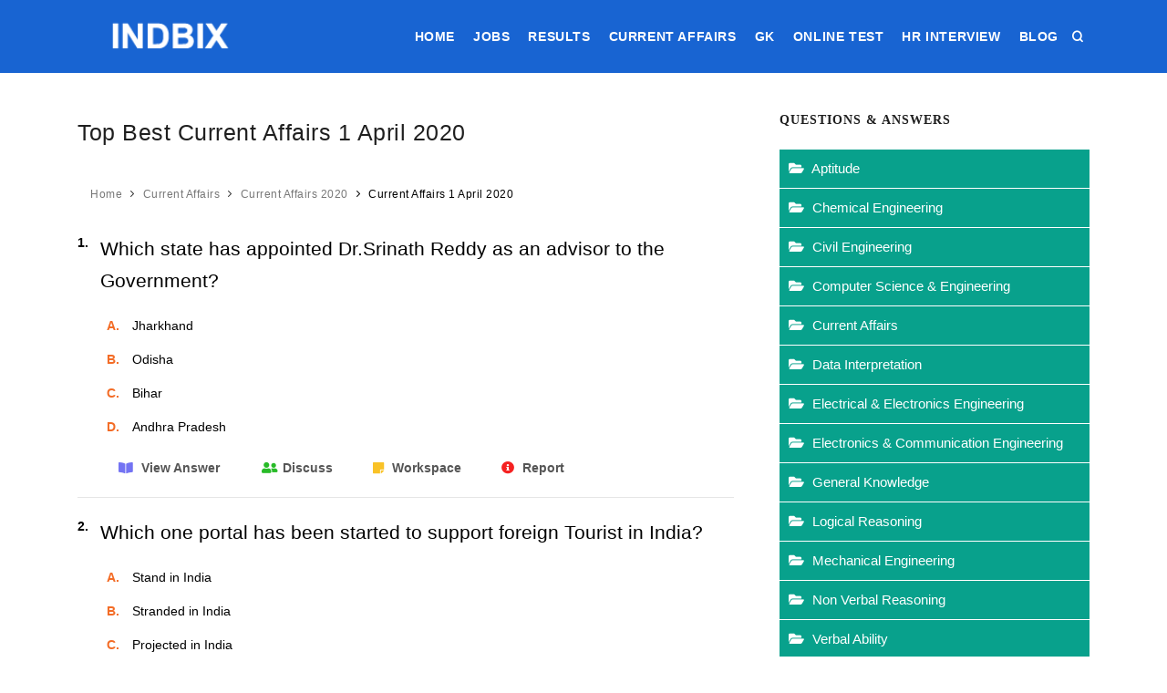

--- FILE ---
content_type: text/html; charset=utf-8
request_url: https://indbix.in/exercise/current-affairs/current-affairs-2020/1-april-2020.html
body_size: 7746
content:
<!doctype html><html lang="en" prefix="og: http://ogp.me/ns#" xmlns:og="http://ogp.me/ns#" xmlns:fb="http://ogp.me/ns/fb#"><head>        <meta http-equiv="X-UA-Compatible" content="IE=edge">        <meta name="viewport" content="width=device-width, initial-scale=1">            <link rel="shortcut icon" href="https://indbix.in/images/pic_1666450498.ico" type="image/x-icon"/>        <link href="https://indbix.in/css/main.css?ver=1" rel="stylesheet">        <script type="text/javascript">document.domain = "indbix.in"; var site_base = '/'; var base_url = 'https://indbix.in/'; var base_cdn = 'https://indbix.in/'; var base_img = 'https://indbix.in/';</script>                                                 <title>Top Best Current Affairs 1 April 2020</title>        <meta name="keywords" content="Current Affairs, Current Affairs 1 April 2020, Current Affairs Today 2020,Current Affairs Today April 2020">        <meta name="description" content="Top Best Current Affairs 1 April 2020 article helps you stay abreast with news events and prepare for Bank Exams - SBI, IBPS , IBPS RRB, SSC, Railways."><link rel="canonical" href="https://indbix.in/exercise/current-affairs/current-affairs-2020/1-april-2020.html">        <meta property="og:url" content="https://indbix.in/exercise/current-affairs/current-affairs-2020/1-april-2020.html" />        <meta property="og:title" content="Top Best Current Affairs 1 April 2020" />        <meta property="og:description" content="Top Best Current Affairs 1 April 2020 article helps you stay abreast with news events and prepare for Bank Exams - SBI, IBPS , IBPS RRB, SSC, Railways." />        <meta property="og:site_name" content="IndiaBIX" />        <meta property="og:image" content="https://indbix.in/images/pic_1633695040.jpg" />        <meta property="og:image:url" content="https://indbix.in/images/pic_1633695040.jpg" />        <meta property="og:image:type" content="image/jpeg" />        <meta property="og:image:width" content="600" />        <meta property="og:image:height" content="400" />                                                <meta name="twitter:card" content="summary_large_image">        <meta name="twitter:title" content="Top Best Current Affairs 1 April 2020">        <meta name="twitter:description" content="Top Best Current Affairs 1 April 2020 article helps you stay abreast with news events and prepare for Bank Exams - SBI, IBPS , IBPS RRB, SSC, Railways.">        <meta name="twitter:image" content="https://indbix.in/images/pic_1633695040.jpg">        <meta name="twitter:image:alt" content="Top Best Current Affairs 1 April 2020" />        <meta name="twitter:domain" content="indbix.in">                        
				
        <script type="application/ld+json">{"@context": "http://schema.org","@type": "Organization","url": "https://indbix.in/","logo": "https://indbix.in/images/pic_1666450442.png","contactPoint": [{"@type": "ContactPoint","telephone": "+913325498775","contactType": "customer service"}],"sameAs": ["https://www.facebook.com/","https://twitter.com/home","https://www.youtube.com/","https://aboutme.google.com/","https://www.pinterest.com/","https://www.reddit.com/","https://vimeo.com/","https://www.instagram.com/"]}</script><script type="application/ld+json">{"@context": "http://schema.org","@type": "WebSite","name": "IndiaBIX","url": "https://indbix.in/"}</script><script data-schema="WebPage" type="application/ld+json">{"@id":"https://indbix.in/exercise/current-affairs/current-affairs-2020/1-april-2020.html","@type":"WebPage","@context":"http://schema.org"}</script>
        
        		
		<style type="text/css">
			
			#header.header-always-fixed #header-wrap, #header.header-always-fixed .header-inner, #header.header-disable-fixed #header-wrap, #header.header-disable-fixed .header-inner{background-color: #1864d2 !important;}
			#mainMenu nav>ul>li>a{color: #ffffff; font-size:14px; font-weight:600; text-transform:uppercase; padding:10px 8px}
			i.icon-search1{color: #ffffff; font-size:14px !important; font-weight:600 !important;}
			#mainMenu.menu-lines nav>ul>li.current>a,#mainMenu.menu-lines nav>ul>li:focus>a,#mainMenu.menu-lines nav>ul>li:hover>a{color:#e8e8e8}
			#mainMenu.menu-lines nav>ul>li.current>a:after,#mainMenu.menu-lines nav>ul>li:focus>a:after,#mainMenu.menu-lines nav>ul>li:hover>a:after{background-color:#e8e8e8}

			
			#mainMenu nav>ul>li .dropdown-menu>li [class*="col-"]>ul>li>a:hover, #mainMenu nav>ul>li .dropdown-menu>li>a:hover, #mainMenu nav>ul>li .dropdown-menu>li>span:hover{color:#e8e8e8}
			
			#footer{ background:#f8f9fa;}
			.footer_link a{ color:#565656; font-size:14px}
			#footer .copyright-content{background-color:#eff1f4; font-size:13px; color:#565656}
			h1{ color:#1f1f1f; font-size:25px; line-height:50px}
			h2{ color:#1f1f1f; font-size:24px; line-height:40px}
			h3{ color:#1f1f1f; font-size:25px; line-height:38px}
			h4{ color:#1f1f1f; font-size:19px; line-height:32px}
			h5{ color:#1f1f1f; font-size:14px; line-height:26px}
			h6{ color:#1f1f1f; font-size:12px; line-height:26px}
		</style><meta name="google-site-verification" content="ODAl562Pmog3AhJKF0vCKfauJd7SjF6-bK8vNKL96mo" />

<!-- Global site tag (gtag.js) - Google Analytics -->
<script async src="https://www.googletagmanager.com/gtag/js?id=UA-163606774-1"></script>
<script>
  window.dataLayer = window.dataLayer || [];
  function gtag(){dataLayer.push(arguments);}
  gtag('js', new Date());

  gtag('config', 'UA-163606774-1');
</script>
</head><body>
<div class="body-inner"><header id="header" class="header-disable-fixed">
	<div class="header-inner">
		<div class="container">
			<div id="logo">
				<a href="https://indbix.in/" class="logo"><img src="https://indbix.in/images/pic_1666450442.png" alt="IndiaBIX"></a>
			</div>
			<div id="search">
				<div id="search-logo"><img src="https://indbix.in/images/pic_1666450442.png" alt="IndiaBIX"></div>
				<button id="btn-search-close" class="btn-search-close" aria-label="Close search form"><i class="icon-x"></i></button>
				<form class="search-form" action="https://indbix.in/search.php" method="get">
					<input class="form-control" name="q" type="search" placeholder="Search..." autocomplete="off" autocorrect="off" autocapitalize="off" spellcheck="false" />
					<span class="text-muted">Start typing & press "Enter" or "ESC" to close</span>
				</form>
			</div>
			<div class="header-extras">
				<ul>
					<li><a id="btn-search" href="#"> <i class="icon-search1"></i></a></li>
				</ul>
			</div>
			<div id="mainMenu-trigger">
				<button class="lines-button x"> <span class="lines"></span> </button>
			</div>
			<div id="mainMenu" class="menu-lines">
				<div class="container">
					<nav>
						<ul>
							<li><a href="https://indbix.in/">Home</a></li>
							
							
							<li><a href="https://indbix.in/jobs.html">Jobs</a></li><li><a href="https://indbix.in/results.html">Results</a></li><li><a href="https://indbix.in/current-affairs/current-affairs-2020.html">Current Affairs</a></li><li><a href="https://indbix.in/general-knowledge.html">GK</a></li><li><a href="https://indbix.in/online-tests.html">Online Test</a></li><li><a href="https://indbix.in/interviews/hr-interview.html">HR Interview</a></li><li><a href="https://indbix.in/blog.html">BLOG</a></li>						</ul>
					</nav>
				</div>
			</div>
		</div>
	</div>
</header>

		<section id="page-content" class="sidebar-right">
			<div class="container">
				<div class="row">
					<div class="content col-lg-8">
						<div class="page-title">
							<h1>Top Best Current Affairs 1 April 2020</h1>
							<div class="breadcrumb float-left"><ul><li><a href="https://indbix.in/">Home</a></li><li><a href="https://indbix.in/current-affairs.html">Current Affairs</a></li><li><a href="https://indbix.in/current-affairs/current-affairs-2020.html">Current Affairs 2020</a></li><li class="active">Current Affairs 1 April 2020</li></ul></div><script type="application/ld+json">{"@context": "http://schema.org","@type": "BreadcrumbList","itemListElement": [{"@type": "ListItem","position": 1,"item": {"@id": "https://indbix.in/","name": "Home"}},{"@type": "ListItem","position": 2,"item": {"@id": "https://indbix.in/current-affairs.html","name": "Current Affairs"}},{"@type": "ListItem","position": 3,"item": {"@id": "https://indbix.in/current-affairs/current-affairs-2020.html","name": "Current Affairs 2020"}},{"@type": "ListItem","position": 4,"item": {"@id": "https://indbix.in/exercise/current-affairs/current-affairs-2020/1-april-2020.html","name": "Current Affairs 1 April 2020"}}]}</script>	
							</div>
						<div class="clear"></div>
						<div class="m-b-20">
																	<div class="bix-div-container">
											<table class="bix-tbl-container" cellspacing="0" cellpadding="0" border="0" width="100%">
												<tbody>
													<tr>
														<td class="bix-td-qno" rowspan="2" valign="top" align="left">1.&nbsp;</td>
														<td class="bix-td-qtxt" valign="top"><p>Which state has appointed Dr.Srinath Reddy as an advisor to the Government?</p></td>
													</tr>
													<tr>
														<td class="bix-td-miscell" valign="top">
															<table class="bix-tbl-options" id="qopt_table_5484" border="0" cellpadding="0" cellspacing="0" width="100%">
																<tbody>
																																		<tr>
																		<td class="bix-td-option" width="1%" id="qopt_a_5484"><a id="lqopt_a_5484" href="javascript:void(0);">A.</a></td>
																		<td class="bix-td-option" width="99%" id="qoptd_a_5484">Jharkhand
<span id="qoptd_tick_a_5484"></span></td>
																	</tr>
																																		
																																		<tr>
																		<td class="bix-td-option" width="1%" id="qopt_b_5484"><a id="lqopt_b_5484" href="javascript:void(0);">B.</a></td>
																		<td class="bix-td-option" width="99%" id="qoptd_b_5484">Odisha
<span id="qoptd_tick_b_5484"></span></td>
																	</tr>
																																		
																																		<tr>
																		<td class="bix-td-option" width="1%" id="qopt_c_5484"><a id="lqopt_c_5484" href="javascript:void(0);">C.</a></td>
																		<td class="bix-td-option" width="99%" id="qoptd_c_5484">Bihar
<span id="qoptd_tick_c_5484"></span></td>
																	</tr>
																																		
																																		<tr>
																		<td class="bix-td-option" width="1%" id="qopt_d_5484"><a id="lqopt_d_5484" href="javascript:void(0);">D.</a></td>
																		<td class="bix-td-option" width="99%" id="qoptd_d_5484">Andhra Pradesh
<span id="qoptd_tick_d_5484"></span></td>
																	</tr>
																																		
																																		
																</tbody>
															</table>
															<input type="hidden" id="hid_ans_5484" value="D">
															
															
															
															
															<div class="bix-div-answer mx-none" id="ans_wrap_5484">
																<p><span class="mx-green mx-bold">Answer:</span> Option <span class="jq-hdnakqb mx-bold">D</span></p>
																<p><span class="mx-green mx-bold">Explanation:</span></p>
																<div class="bix-ans-description"><p>The Andhra Pradesh Government has appointed Dr.Srinath Reddy as an advisor to the Government on 31 March. Dr.Reddy is the former Head of the Department of Cardiology, All India Institute of Medical Sciences (AIIMS), New Delhi. Srinath Reddy: Dr.Reddy will act as the advisor to the Andhra Pradesh Government.</p></div>
															</div>
															
								
															<div class="bix-div-workspace mx-none" id="work_wrap_5484">
																<textarea class="p-5" rows="10" cols="65"></textarea>
															</div>
								
															<div class="bix-div-toolbar">
																<a class="answer mx-bold" href="javascript:void(0);" onClick="$('#ans_wrap_5484').slideToggle('slow')"><i class="fa fa-book-open m-r-5"></i> View Answer</a>
																<a class="discuss mx-bold" href="https://indbix.in/discuss/current-affairs/current-affairs-2020/1-april-2020/5484.html"><i class="fa fa-user-friends m-r-5"></i>Discuss</a>
																<a class="workspace mx-bold" href="javascript:void(0);" onClick="$('#work_wrap_5484').slideToggle('slow')"><i class="fa fa-sticky-note m-r-5"></i> <span class="hide-m">Workspace</a>
																<a onClick="$('#modal_report_id').val('5484')" class="report mx-bold" href="#" data-target="#report_modal" data-toggle="modal"><i class="fa fa-info-circle m-r-5"></i> <span class="hide-m">Report</span></a>
															</div>
															
														</td>
													</tr>
												</tbody>
											</table>
										</div>
									
										<hr>
																				<div class="bix-div-container">
											<table class="bix-tbl-container" cellspacing="0" cellpadding="0" border="0" width="100%">
												<tbody>
													<tr>
														<td class="bix-td-qno" rowspan="2" valign="top" align="left">2.&nbsp;</td>
														<td class="bix-td-qtxt" valign="top"><p>Which one portal has been started to support foreign Tourist in India?</p></td>
													</tr>
													<tr>
														<td class="bix-td-miscell" valign="top">
															<table class="bix-tbl-options" id="qopt_table_5483" border="0" cellpadding="0" cellspacing="0" width="100%">
																<tbody>
																																		<tr>
																		<td class="bix-td-option" width="1%" id="qopt_a_5483"><a id="lqopt_a_5483" href="javascript:void(0);">A.</a></td>
																		<td class="bix-td-option" width="99%" id="qoptd_a_5483">Stand in India
<span id="qoptd_tick_a_5483"></span></td>
																	</tr>
																																		
																																		<tr>
																		<td class="bix-td-option" width="1%" id="qopt_b_5483"><a id="lqopt_b_5483" href="javascript:void(0);">B.</a></td>
																		<td class="bix-td-option" width="99%" id="qoptd_b_5483">Stranded in India
<span id="qoptd_tick_b_5483"></span></td>
																	</tr>
																																		
																																		<tr>
																		<td class="bix-td-option" width="1%" id="qopt_c_5483"><a id="lqopt_c_5483" href="javascript:void(0);">C.</a></td>
																		<td class="bix-td-option" width="99%" id="qoptd_c_5483">Projected in India
<span id="qoptd_tick_c_5483"></span></td>
																	</tr>
																																		
																																		<tr>
																		<td class="bix-td-option" width="1%" id="qopt_d_5483"><a id="lqopt_d_5483" href="javascript:void(0);">D.</a></td>
																		<td class="bix-td-option" width="99%" id="qoptd_d_5483">Diversified in India
<span id="qoptd_tick_d_5483"></span></td>
																	</tr>
																																		
																																		
																</tbody>
															</table>
															<input type="hidden" id="hid_ans_5483" value="B">
															
															
															
															
															<div class="bix-div-answer mx-none" id="ans_wrap_5483">
																<p><span class="mx-green mx-bold">Answer:</span> Option <span class="jq-hdnakqb mx-bold">B</span></p>
																<p><span class="mx-green mx-bold">Explanation:</span></p>
																<div class="bix-ans-description"><p>On March 31, 2020, the Ministry of Tourism had launched "Stranded in India", a portal aimed to support foreign tourists. The portal aims to disseminate information to the foreign tourists stuck far away from their homeland amidst COVID-19 threats and Lock Down. The tourists can use the portal to learn information about steps or measures being made by the Indian Government and the foreign government to take them home safely.</p></div>
															</div>
															
								
															<div class="bix-div-workspace mx-none" id="work_wrap_5483">
																<textarea class="p-5" rows="10" cols="65"></textarea>
															</div>
								
															<div class="bix-div-toolbar">
																<a class="answer mx-bold" href="javascript:void(0);" onClick="$('#ans_wrap_5483').slideToggle('slow')"><i class="fa fa-book-open m-r-5"></i> View Answer</a>
																<a class="discuss mx-bold" href="https://indbix.in/discuss/current-affairs/current-affairs-2020/1-april-2020/5483.html"><i class="fa fa-user-friends m-r-5"></i>Discuss</a>
																<a class="workspace mx-bold" href="javascript:void(0);" onClick="$('#work_wrap_5483').slideToggle('slow')"><i class="fa fa-sticky-note m-r-5"></i> <span class="hide-m">Workspace</a>
																<a onClick="$('#modal_report_id').val('5483')" class="report mx-bold" href="#" data-target="#report_modal" data-toggle="modal"><i class="fa fa-info-circle m-r-5"></i> <span class="hide-m">Report</span></a>
															</div>
															
														</td>
													</tr>
												</tbody>
											</table>
										</div>
									
										<hr>
																				<div class="bix-div-container">
											<table class="bix-tbl-container" cellspacing="0" cellpadding="0" border="0" width="100%">
												<tbody>
													<tr>
														<td class="bix-td-qno" rowspan="2" valign="top" align="left">3.&nbsp;</td>
														<td class="bix-td-qtxt" valign="top"><p>Which sections of IPC has been invoked against persons who malignantly do any act which is likely to spread the infection of any disease dangerous to life?</p></td>
													</tr>
													<tr>
														<td class="bix-td-miscell" valign="top">
															<table class="bix-tbl-options" id="qopt_table_5482" border="0" cellpadding="0" cellspacing="0" width="100%">
																<tbody>
																																		<tr>
																		<td class="bix-td-option" width="1%" id="qopt_a_5482"><a id="lqopt_a_5482" href="javascript:void(0);">A.</a></td>
																		<td class="bix-td-option" width="99%" id="qoptd_a_5482">Sections 269 & 270
<span id="qoptd_tick_a_5482"></span></td>
																	</tr>
																																		
																																		<tr>
																		<td class="bix-td-option" width="1%" id="qopt_b_5482"><a id="lqopt_b_5482" href="javascript:void(0);">B.</a></td>
																		<td class="bix-td-option" width="99%" id="qoptd_b_5482">Sections 129 & 270
<span id="qoptd_tick_b_5482"></span></td>
																	</tr>
																																		
																																		<tr>
																		<td class="bix-td-option" width="1%" id="qopt_c_5482"><a id="lqopt_c_5482" href="javascript:void(0);">C.</a></td>
																		<td class="bix-td-option" width="99%" id="qoptd_c_5482">Sections 289 & 270
<span id="qoptd_tick_c_5482"></span></td>
																	</tr>
																																		
																																		<tr>
																		<td class="bix-td-option" width="1%" id="qopt_d_5482"><a id="lqopt_d_5482" href="javascript:void(0);">D.</a></td>
																		<td class="bix-td-option" width="99%" id="qoptd_d_5482">Sections 309 & 270
<span id="qoptd_tick_d_5482"></span></td>
																	</tr>
																																		
																																		
																</tbody>
															</table>
															<input type="hidden" id="hid_ans_5482" value="A">
															
															
															
															
															<div class="bix-div-answer mx-none" id="ans_wrap_5482">
																<p><span class="mx-green mx-bold">Answer:</span> Option <span class="jq-hdnakqb mx-bold">A</span></p>
																<p><span class="mx-green mx-bold">Explanation:</span></p>
																<div class="bix-ans-description"><p>Sections 269 &amp; 270 IPC are being invoked against persons who malignantly do any act which is likely to spread the infection of any disease dangerous to life. Sections 269 (negligent act likely to spread infection of disease dangerous to life) and 270 (malignant act likely to spread infection of disease dangerous to life) come under Chapter XIV of the IPC.. In Section 270, the word 'malignantly' indicates a deliberate intention on the part of the accused.</p></div>
															</div>
															
								
															<div class="bix-div-workspace mx-none" id="work_wrap_5482">
																<textarea class="p-5" rows="10" cols="65"></textarea>
															</div>
								
															<div class="bix-div-toolbar">
																<a class="answer mx-bold" href="javascript:void(0);" onClick="$('#ans_wrap_5482').slideToggle('slow')"><i class="fa fa-book-open m-r-5"></i> View Answer</a>
																<a class="discuss mx-bold" href="https://indbix.in/discuss/current-affairs/current-affairs-2020/1-april-2020/5482.html"><i class="fa fa-user-friends m-r-5"></i>Discuss</a>
																<a class="workspace mx-bold" href="javascript:void(0);" onClick="$('#work_wrap_5482').slideToggle('slow')"><i class="fa fa-sticky-note m-r-5"></i> <span class="hide-m">Workspace</a>
																<a onClick="$('#modal_report_id').val('5482')" class="report mx-bold" href="#" data-target="#report_modal" data-toggle="modal"><i class="fa fa-info-circle m-r-5"></i> <span class="hide-m">Report</span></a>
															</div>
															
														</td>
													</tr>
												</tbody>
											</table>
										</div>
									
										<hr>
																				<div class="bix-div-container">
											<table class="bix-tbl-container" cellspacing="0" cellpadding="0" border="0" width="100%">
												<tbody>
													<tr>
														<td class="bix-td-qno" rowspan="2" valign="top" align="left">4.&nbsp;</td>
														<td class="bix-td-qtxt" valign="top"><p>National Pharmaceutical Pricing Authority (NPPA) has revised the ceiling price of how many scheduled formulations?</p></td>
													</tr>
													<tr>
														<td class="bix-td-miscell" valign="top">
															<table class="bix-tbl-options" id="qopt_table_5481" border="0" cellpadding="0" cellspacing="0" width="100%">
																<tbody>
																																		<tr>
																		<td class="bix-td-option" width="1%" id="qopt_a_5481"><a id="lqopt_a_5481" href="javascript:void(0);">A.</a></td>
																		<td class="bix-td-option" width="99%" id="qoptd_a_5481">543
<span id="qoptd_tick_a_5481"></span></td>
																	</tr>
																																		
																																		<tr>
																		<td class="bix-td-option" width="1%" id="qopt_b_5481"><a id="lqopt_b_5481" href="javascript:void(0);">B.</a></td>
																		<td class="bix-td-option" width="99%" id="qoptd_b_5481">883
<span id="qoptd_tick_b_5481"></span></td>
																	</tr>
																																		
																																		<tr>
																		<td class="bix-td-option" width="1%" id="qopt_c_5481"><a id="lqopt_c_5481" href="javascript:void(0);">C.</a></td>
																		<td class="bix-td-option" width="99%" id="qoptd_c_5481">300<span id="qoptd_tick_c_5481"></span></td>
																	</tr>
																																		
																																		<tr>
																		<td class="bix-td-option" width="1%" id="qopt_d_5481"><a id="lqopt_d_5481" href="javascript:void(0);">D.</a></td>
																		<td class="bix-td-option" width="99%" id="qoptd_d_5481">700
<span id="qoptd_tick_d_5481"></span></td>
																	</tr>
																																		
																																		
																</tbody>
															</table>
															<input type="hidden" id="hid_ans_5481" value="B">
															
															
															
															
															<div class="bix-div-answer mx-none" id="ans_wrap_5481">
																<p><span class="mx-green mx-bold">Answer:</span> Option <span class="jq-hdnakqb mx-bold">B</span></p>
																<p><span class="mx-green mx-bold">Explanation:</span></p>
																<div class="bix-ans-description"><p>National Pharmaceutical Pricing Authority (NPPA) revised the ceiling price of 883 scheduled formulations on 31 March. It noted the supply disruption of active pharmaceutical ingredients caused by the COVID-19 outbreak is returning to normalcy.</p></div>
															</div>
															
								
															<div class="bix-div-workspace mx-none" id="work_wrap_5481">
																<textarea class="p-5" rows="10" cols="65"></textarea>
															</div>
								
															<div class="bix-div-toolbar">
																<a class="answer mx-bold" href="javascript:void(0);" onClick="$('#ans_wrap_5481').slideToggle('slow')"><i class="fa fa-book-open m-r-5"></i> View Answer</a>
																<a class="discuss mx-bold" href="https://indbix.in/discuss/current-affairs/current-affairs-2020/1-april-2020/5481.html"><i class="fa fa-user-friends m-r-5"></i>Discuss</a>
																<a class="workspace mx-bold" href="javascript:void(0);" onClick="$('#work_wrap_5481').slideToggle('slow')"><i class="fa fa-sticky-note m-r-5"></i> <span class="hide-m">Workspace</a>
																<a onClick="$('#modal_report_id').val('5481')" class="report mx-bold" href="#" data-target="#report_modal" data-toggle="modal"><i class="fa fa-info-circle m-r-5"></i> <span class="hide-m">Report</span></a>
															</div>
															
														</td>
													</tr>
												</tbody>
											</table>
										</div>
									
										<hr>
																				<div class="bix-div-container">
											<table class="bix-tbl-container" cellspacing="0" cellpadding="0" border="0" width="100%">
												<tbody>
													<tr>
														<td class="bix-td-qno" rowspan="2" valign="top" align="left">5.&nbsp;</td>
														<td class="bix-td-qtxt" valign="top"><p>Paravai Muniyamma, who recently died,is a singer and actress of which language?</p></td>
													</tr>
													<tr>
														<td class="bix-td-miscell" valign="top">
															<table class="bix-tbl-options" id="qopt_table_5480" border="0" cellpadding="0" cellspacing="0" width="100%">
																<tbody>
																																		<tr>
																		<td class="bix-td-option" width="1%" id="qopt_a_5480"><a id="lqopt_a_5480" href="javascript:void(0);">A.</a></td>
																		<td class="bix-td-option" width="99%" id="qoptd_a_5480">Hindi<span id="qoptd_tick_a_5480"></span></td>
																	</tr>
																																		
																																		<tr>
																		<td class="bix-td-option" width="1%" id="qopt_b_5480"><a id="lqopt_b_5480" href="javascript:void(0);">B.</a></td>
																		<td class="bix-td-option" width="99%" id="qoptd_b_5480">Malyalam
<span id="qoptd_tick_b_5480"></span></td>
																	</tr>
																																		
																																		<tr>
																		<td class="bix-td-option" width="1%" id="qopt_c_5480"><a id="lqopt_c_5480" href="javascript:void(0);">C.</a></td>
																		<td class="bix-td-option" width="99%" id="qoptd_c_5480">Marathi
<span id="qoptd_tick_c_5480"></span></td>
																	</tr>
																																		
																																		<tr>
																		<td class="bix-td-option" width="1%" id="qopt_d_5480"><a id="lqopt_d_5480" href="javascript:void(0);">D.</a></td>
																		<td class="bix-td-option" width="99%" id="qoptd_d_5480">Tamil
<span id="qoptd_tick_d_5480"></span></td>
																	</tr>
																																		
																																		
																</tbody>
															</table>
															<input type="hidden" id="hid_ans_5480" value="D">
															
															
															
															
															<div class="bix-div-answer mx-none" id="ans_wrap_5480">
																<p><span class="mx-green mx-bold">Answer:</span> Option <span class="jq-hdnakqb mx-bold">D</span></p>
																<p><span class="mx-green mx-bold">Explanation:</span></p>
																<div class="bix-ans-description"><p>Tamil Folk singer and actress Paravai Muniyamma passed away at the age of 83 in Madurai, Tamil Nadu (TN). She was born on June 26, 1937 in Paravai, Madurai, Tamil Nadu (TN).</p></div>
															</div>
															
								
															<div class="bix-div-workspace mx-none" id="work_wrap_5480">
																<textarea class="p-5" rows="10" cols="65"></textarea>
															</div>
								
															<div class="bix-div-toolbar">
																<a class="answer mx-bold" href="javascript:void(0);" onClick="$('#ans_wrap_5480').slideToggle('slow')"><i class="fa fa-book-open m-r-5"></i> View Answer</a>
																<a class="discuss mx-bold" href="https://indbix.in/discuss/current-affairs/current-affairs-2020/1-april-2020/5480.html"><i class="fa fa-user-friends m-r-5"></i>Discuss</a>
																<a class="workspace mx-bold" href="javascript:void(0);" onClick="$('#work_wrap_5480').slideToggle('slow')"><i class="fa fa-sticky-note m-r-5"></i> <span class="hide-m">Workspace</a>
																<a onClick="$('#modal_report_id').val('5480')" class="report mx-bold" href="#" data-target="#report_modal" data-toggle="modal"><i class="fa fa-info-circle m-r-5"></i> <span class="hide-m">Report</span></a>
															</div>
															
														</td>
													</tr>
												</tbody>
											</table>
										</div>
									
										<hr>
																				<div class="bix-div-container">
											<table class="bix-tbl-container" cellspacing="0" cellpadding="0" border="0" width="100%">
												<tbody>
													<tr>
														<td class="bix-td-qno" rowspan="2" valign="top" align="left">6.&nbsp;</td>
														<td class="bix-td-qtxt" valign="top"><p>PRAGYAAM app to issue e-passes has been launched by which state?</p></td>
													</tr>
													<tr>
														<td class="bix-td-miscell" valign="top">
															<table class="bix-tbl-options" id="qopt_table_5479" border="0" cellpadding="0" cellspacing="0" width="100%">
																<tbody>
																																		<tr>
																		<td class="bix-td-option" width="1%" id="qopt_a_5479"><a id="lqopt_a_5479" href="javascript:void(0);">A.</a></td>
																		<td class="bix-td-option" width="99%" id="qoptd_a_5479">Jharkhand
<span id="qoptd_tick_a_5479"></span></td>
																	</tr>
																																		
																																		<tr>
																		<td class="bix-td-option" width="1%" id="qopt_b_5479"><a id="lqopt_b_5479" href="javascript:void(0);">B.</a></td>
																		<td class="bix-td-option" width="99%" id="qoptd_b_5479">Haryana
<span id="qoptd_tick_b_5479"></span></td>
																	</tr>
																																		
																																		<tr>
																		<td class="bix-td-option" width="1%" id="qopt_c_5479"><a id="lqopt_c_5479" href="javascript:void(0);">C.</a></td>
																		<td class="bix-td-option" width="99%" id="qoptd_c_5479">Bihar
<span id="qoptd_tick_c_5479"></span></td>
																	</tr>
																																		
																																		<tr>
																		<td class="bix-td-option" width="1%" id="qopt_d_5479"><a id="lqopt_d_5479" href="javascript:void(0);">D.</a></td>
																		<td class="bix-td-option" width="99%" id="qoptd_d_5479">Gujarat
<span id="qoptd_tick_d_5479"></span></td>
																	</tr>
																																		
																																		
																</tbody>
															</table>
															<input type="hidden" id="hid_ans_5479" value="A">
															
															
															
															
															<div class="bix-div-answer mx-none" id="ans_wrap_5479">
																<p><span class="mx-green mx-bold">Answer:</span> Option <span class="jq-hdnakqb mx-bold">A</span></p>
																<p><span class="mx-green mx-bold">Explanation:</span></p>
																<div class="bix-ans-description"><p>The Jharkhand Government has launched a mobile app PRAGYAAM to issue e-passes. The app was launched by the State Chief Minister Hemant Soren. The app aims to issue e-passes to everyone associated with the delivery of essential services during the nationwide lockdown to curb the spread of COVID-19.</p></div>
															</div>
															
								
															<div class="bix-div-workspace mx-none" id="work_wrap_5479">
																<textarea class="p-5" rows="10" cols="65"></textarea>
															</div>
								
															<div class="bix-div-toolbar">
																<a class="answer mx-bold" href="javascript:void(0);" onClick="$('#ans_wrap_5479').slideToggle('slow')"><i class="fa fa-book-open m-r-5"></i> View Answer</a>
																<a class="discuss mx-bold" href="https://indbix.in/discuss/current-affairs/current-affairs-2020/1-april-2020/5479.html"><i class="fa fa-user-friends m-r-5"></i>Discuss</a>
																<a class="workspace mx-bold" href="javascript:void(0);" onClick="$('#work_wrap_5479').slideToggle('slow')"><i class="fa fa-sticky-note m-r-5"></i> <span class="hide-m">Workspace</a>
																<a onClick="$('#modal_report_id').val('5479')" class="report mx-bold" href="#" data-target="#report_modal" data-toggle="modal"><i class="fa fa-info-circle m-r-5"></i> <span class="hide-m">Report</span></a>
															</div>
															
														</td>
													</tr>
												</tbody>
											</table>
										</div>
									
										<hr>
																				<div class="bix-div-container">
											<table class="bix-tbl-container" cellspacing="0" cellpadding="0" border="0" width="100%">
												<tbody>
													<tr>
														<td class="bix-td-qno" rowspan="2" valign="top" align="left">7.&nbsp;</td>
														<td class="bix-td-qtxt" valign="top"><p>The 2021 World Athletics Championships which has been shifted to 2022 will took place in which city?</p></td>
													</tr>
													<tr>
														<td class="bix-td-miscell" valign="top">
															<table class="bix-tbl-options" id="qopt_table_5478" border="0" cellpadding="0" cellspacing="0" width="100%">
																<tbody>
																																		<tr>
																		<td class="bix-td-option" width="1%" id="qopt_a_5478"><a id="lqopt_a_5478" href="javascript:void(0);">A.</a></td>
																		<td class="bix-td-option" width="99%" id="qoptd_a_5478">Tokyo, Japan
<span id="qoptd_tick_a_5478"></span></td>
																	</tr>
																																		
																																		<tr>
																		<td class="bix-td-option" width="1%" id="qopt_b_5478"><a id="lqopt_b_5478" href="javascript:void(0);">B.</a></td>
																		<td class="bix-td-option" width="99%" id="qoptd_b_5478">Eugene, Oregon
<span id="qoptd_tick_b_5478"></span></td>
																	</tr>
																																		
																																		<tr>
																		<td class="bix-td-option" width="1%" id="qopt_c_5478"><a id="lqopt_c_5478" href="javascript:void(0);">C.</a></td>
																		<td class="bix-td-option" width="99%" id="qoptd_c_5478">Greece
<span id="qoptd_tick_c_5478"></span></td>
																	</tr>
																																		
																																		<tr>
																		<td class="bix-td-option" width="1%" id="qopt_d_5478"><a id="lqopt_d_5478" href="javascript:void(0);">D.</a></td>
																		<td class="bix-td-option" width="99%" id="qoptd_d_5478">India
<span id="qoptd_tick_d_5478"></span></td>
																	</tr>
																																		
																																		
																</tbody>
															</table>
															<input type="hidden" id="hid_ans_5478" value="B">
															
															
															
															
															<div class="bix-div-answer mx-none" id="ans_wrap_5478">
																<p><span class="mx-green mx-bold">Answer:</span> Option <span class="jq-hdnakqb mx-bold">B</span></p>
																<p><span class="mx-green mx-bold">Explanation:</span></p>
																<div class="bix-ans-description"><p>The 2021 World Athletics Championships in Eugene, Oregon has been shifted to 2022. The move is to accommodate the re-arranged Tokyo Olympics which was postponed due to the Coronavirus pandemic. The move was made by the World Athletics to support the Japanese organizers and the International Olympic Committee (IOC).</p></div>
															</div>
															
								
															<div class="bix-div-workspace mx-none" id="work_wrap_5478">
																<textarea class="p-5" rows="10" cols="65"></textarea>
															</div>
								
															<div class="bix-div-toolbar">
																<a class="answer mx-bold" href="javascript:void(0);" onClick="$('#ans_wrap_5478').slideToggle('slow')"><i class="fa fa-book-open m-r-5"></i> View Answer</a>
																<a class="discuss mx-bold" href="https://indbix.in/discuss/current-affairs/current-affairs-2020/1-april-2020/5478.html"><i class="fa fa-user-friends m-r-5"></i>Discuss</a>
																<a class="workspace mx-bold" href="javascript:void(0);" onClick="$('#work_wrap_5478').slideToggle('slow')"><i class="fa fa-sticky-note m-r-5"></i> <span class="hide-m">Workspace</a>
																<a onClick="$('#modal_report_id').val('5478')" class="report mx-bold" href="#" data-target="#report_modal" data-toggle="modal"><i class="fa fa-info-circle m-r-5"></i> <span class="hide-m">Report</span></a>
															</div>
															
														</td>
													</tr>
												</tbody>
											</table>
										</div>
									
										<hr>
																				<div class="bix-div-container">
											<table class="bix-tbl-container" cellspacing="0" cellpadding="0" border="0" width="100%">
												<tbody>
													<tr>
														<td class="bix-td-qno" rowspan="2" valign="top" align="left">8.&nbsp;</td>
														<td class="bix-td-qtxt" valign="top"><p>Scitech Airon Technology has been adopted by which state?</p></td>
													</tr>
													<tr>
														<td class="bix-td-miscell" valign="top">
															<table class="bix-tbl-options" id="qopt_table_5477" border="0" cellpadding="0" cellspacing="0" width="100%">
																<tbody>
																																		<tr>
																		<td class="bix-td-option" width="1%" id="qopt_a_5477"><a id="lqopt_a_5477" href="javascript:void(0);">A.</a></td>
																		<td class="bix-td-option" width="99%" id="qoptd_a_5477">Maharashtra
<span id="qoptd_tick_a_5477"></span></td>
																	</tr>
																																		
																																		<tr>
																		<td class="bix-td-option" width="1%" id="qopt_b_5477"><a id="lqopt_b_5477" href="javascript:void(0);">B.</a></td>
																		<td class="bix-td-option" width="99%" id="qoptd_b_5477">Odisha
<span id="qoptd_tick_b_5477"></span></td>
																	</tr>
																																		
																																		<tr>
																		<td class="bix-td-option" width="1%" id="qopt_c_5477"><a id="lqopt_c_5477" href="javascript:void(0);">C.</a></td>
																		<td class="bix-td-option" width="99%" id="qoptd_c_5477">Jharkhand
<span id="qoptd_tick_c_5477"></span></td>
																	</tr>
																																		
																																		<tr>
																		<td class="bix-td-option" width="1%" id="qopt_d_5477"><a id="lqopt_d_5477" href="javascript:void(0);">D.</a></td>
																		<td class="bix-td-option" width="99%" id="qoptd_d_5477">Madhya Pradesh
<span id="qoptd_tick_d_5477"></span></td>
																	</tr>
																																		
																																		
																</tbody>
															</table>
															<input type="hidden" id="hid_ans_5477" value="A">
															
															
															
															
															<div class="bix-div-answer mx-none" id="ans_wrap_5477">
																<p><span class="mx-green mx-bold">Answer:</span> Option <span class="jq-hdnakqb mx-bold">A</span></p>
																<p><span class="mx-green mx-bold">Explanation:</span></p>
																<div class="bix-ans-description"><p>A new technology has been adopted by the Maharashtra hospitals in the fight of COVID-19 fight. The technology was developed by a Pune based Start Up. The product is named "Scitech Airon". It is a Negative Ion Generator. The technology has been developed under the NIDHI PRAYAS program initiated by the Department of Science and Technology (DST).</p></div>
															</div>
															
								
															<div class="bix-div-workspace mx-none" id="work_wrap_5477">
																<textarea class="p-5" rows="10" cols="65"></textarea>
															</div>
								
															<div class="bix-div-toolbar">
																<a class="answer mx-bold" href="javascript:void(0);" onClick="$('#ans_wrap_5477').slideToggle('slow')"><i class="fa fa-book-open m-r-5"></i> View Answer</a>
																<a class="discuss mx-bold" href="https://indbix.in/discuss/current-affairs/current-affairs-2020/1-april-2020/5477.html"><i class="fa fa-user-friends m-r-5"></i>Discuss</a>
																<a class="workspace mx-bold" href="javascript:void(0);" onClick="$('#work_wrap_5477').slideToggle('slow')"><i class="fa fa-sticky-note m-r-5"></i> <span class="hide-m">Workspace</a>
																<a onClick="$('#modal_report_id').val('5477')" class="report mx-bold" href="#" data-target="#report_modal" data-toggle="modal"><i class="fa fa-info-circle m-r-5"></i> <span class="hide-m">Report</span></a>
															</div>
															
														</td>
													</tr>
												</tbody>
											</table>
										</div>
									
										<hr>
																	
						</div>
						
						<div class="clear"></div>
						
						<ul class="pagination justify-content-center">
							<li class="page-item"><a class="page-link" href="https://indbix.in/exercise/current-affairs/current-affairs-2020/1-april-2020/1.html"><i class="fa fa-angle-left"></i></a></li>
							<li class="page-item "><a class="page-link" href="https://indbix.in/exercise/current-affairs/current-affairs-2020/1-april-2020/1.html">1</a></li><li class="page-item "><a class="page-link" href="https://indbix.in/exercise/current-affairs/current-affairs-2020/1-april-2020/2.html">2</a></li><li class="page-item "><a class="page-link" href="https://indbix.in/exercise/current-affairs/current-affairs-2020/1-april-2020/3.html">3</a></li>
							<a class="page-link" href="https://indbix.in/exercise/current-affairs/current-affairs-2020/1-april-2020/1.html"><i class="fa fa-angle-right"></i></a>
							</li>
						</ul>						
						
					</div>
					<div class="sidebar sticky-sidebar col-lg-4">

	
		
					<div class="widget">
				<h4 class="widget-title">Questions &amp; Answers</h4>
				<a class="sbr_qna_link" href="https://indbix.in/aptitude.html"><i class="fa fa-folder-open m-r-5"></i> Aptitude</a><a class="sbr_qna_link" href="https://indbix.in/chemical-engineering.html"><i class="fa fa-folder-open m-r-5"></i> Chemical Engineering</a><a class="sbr_qna_link" href="https://indbix.in/civil-engineering.html"><i class="fa fa-folder-open m-r-5"></i> Civil Engineering</a><a class="sbr_qna_link" href="https://indbix.in/computer-science.html"><i class="fa fa-folder-open m-r-5"></i> Computer Science & Engineering</a><a class="sbr_qna_link" href="https://indbix.in/current-affairs.html"><i class="fa fa-folder-open m-r-5"></i> Current Affairs</a><a class="sbr_qna_link" href="https://indbix.in/data-interpretation.html"><i class="fa fa-folder-open m-r-5"></i> Data Interpretation</a><a class="sbr_qna_link" href="https://indbix.in/electrical.html"><i class="fa fa-folder-open m-r-5"></i> Electrical & Electronics Engineering</a><a class="sbr_qna_link" href="https://indbix.in/electronics.html"><i class="fa fa-folder-open m-r-5"></i> Electronics & Communication Engineering</a><a class="sbr_qna_link" href="https://indbix.in/general-knowledge.html"><i class="fa fa-folder-open m-r-5"></i> General Knowledge</a><a class="sbr_qna_link" href="https://indbix.in/logical-reasoning.html"><i class="fa fa-folder-open m-r-5"></i> Logical Reasoning</a><a class="sbr_qna_link" href="https://indbix.in/mechanical-engineering.html"><i class="fa fa-folder-open m-r-5"></i> Mechanical Engineering</a><a class="sbr_qna_link" href="https://indbix.in/non-verbal-reasoning.html"><i class="fa fa-folder-open m-r-5"></i> Non Verbal Reasoning</a><a class="sbr_qna_link" href="https://indbix.in/verbal-ability.html"><i class="fa fa-folder-open m-r-5"></i> Verbal Ability</a><a class="sbr_qna_link" href="https://indbix.in/verbal-reasoning.html"><i class="fa fa-folder-open m-r-5"></i> Verbal Reasoning</a>			</div>
				
				<div class="widget">
				<h4 class="widget-title">Interviews</h4>
				<a class="sbr_int_link" href="https://indbix.in/interviews/hr-interview.html"><i class="fa fa-comment-alt m-r-5"></i>HR Interview</a>			</div>
				
		
				<div class="widget">
				<h4 class="widget-title">Jobs</h4>
				<a class="sbr_job_link" href="https://indbix.in/jobs/sarkarijobs.html"><i class="fa fa-bullhorn m-r-5"></i>Sarkari Jobs</a>			</div>
				
				<div class="widget">
				<h4 class="widget-title">Results</h4>
				<a class="sbr_res_link" href="https://indbix.in/results/rojgarresult.html"><i class="fa fa-briefcase m-r-5"></i>Rojgar Result</a><a class="sbr_res_link" href="https://indbix.in/results/sarkariresult.html"><i class="fa fa-briefcase m-r-5"></i>Sarkari Result</a>			</div>
			    
    			<div class="widget">
				<h4 class="widget-title">Admission</h4>
				<a class="sbr_int_link" href="https://indbix.in/admission/admission.html"><i class="fa fa-briefcase m-r-5"></i>Admission 2023</a>			</div>
			    
    			<div class="widget">
				<h4 class="widget-title">Admit Card</h4>
				<a class="sbr_job_link" href="https://indbix.in/admitcard/admit-card.html"><i class="fa fa-briefcase m-r-5"></i>Admit Card 2023</a>			</div>
			    
    			<div class="widget">
				<h4 class="widget-title">Answer Key</h4>
				<a class="sbr_res_link" href="https://indbix.in/answerkey/answerkey.html"><i class="fa fa-briefcase m-r-5"></i>Answer Key 2023</a>			</div>
				
	</div>				</div>	
			</div>
		</section>		

<footer id="footer">

		<div class="footer-content">
			<div class="container">
				<div class="row">
					<div class="footer_link"><a href="https://indbix.in/information/copyright.html">copyright</a></div><div class="footer_link"><a href="https://indbix.in/information/privacy-policy.html">Privacy Policy</a></div>				</div>
			</div>
		</div>
<div class="copyright-content">
	<div class="container">
		<div class="row">
			<div class="col-lg-6">
				<div class="social-icons social-icons">
					<ul>

						<li class="social-facebook"><a target="_blank" href="https://www.facebook.com/"><i class="fab fa-facebook-f"></i></a></li>						<li class="social-twitter"><a target="_blank" href="https://twitter.com/home"><i class="fab fa-twitter"></i></a></li>						<li class="social-vimeo"><a target="_blank" href="https://vimeo.com/"><i class="fab fa-vimeo"></i></a></li>						<li class="social-youtube"><a target="_blank" href="https://www.youtube.com/"><i class="fab fa-youtube"></i></a></li>						<li class="social-pinterest"><a target="_blank" href="https://www.pinterest.com/"><i class="fab fa-pinterest"></i></a></li>						<li class="social-gplus"><a target="_blank" href="https://aboutme.google.com/"><i class="fab fa-google-plus-g"></i></a></li>						<li class="social-reddit"><a target="_blank" href="https://www.reddit.com/"><i class="fab fa-reddit"></i></a></li>						<li class="social-instagram"><a target="_blank" href="https://www.instagram.com/"><i class="fab fa-instagram"></i></a></li>					</ul>
				</div>
			</div>
			<div class="col-lg-6 text-right">
				<div class="copyright-text">© 2026 IndiaBIX. All Rights Reserved.</div>
			</div>
		</div>	
	</div>
</div>
</footer>
</div> <a id="scrollTop"><i class="icon-chevron-up1"></i><i class="icon-chevron-up1"></i></a>
<script  src="https://indbix.in/js/jquery.js"></script>
<script  src="https://indbix.in/js/plugins.js"></script>
<script  src="https://indbix.in/js/functions.js"></script>
<script type="text/javascript">function validateEmail($email){var emailReg = /^([\w-\.]+@([\w-]+\.)+[\w-]{2,4})?$/; return emailReg.test( $email );}</script>

<div class="modal fade" id="report_modal" tabindex="-1" role="modal" aria-labelledby="modal-label" aria-hidden="true" style="display: none;">
		<div class="modal-dialog">
			<div class="modal-content">
				<div class="modal-header">
					<h4 class="modal-title" id="modal-label">Report</h4>
					<button type="button" class="close" data-dismiss="modal" aria-hidden="true"><i class="fa fa-window-close"></i></button>
				</div>
				<div class="modal-body">
					<div class="row">
						<div class="col-md-12">
							<form  id="cmnt_report_form"class="widget-contact-form" action="javascript:void(0);" role="form" method="post" novalidate="novalidate">
								
								<div id="cmnt_alert_wrap"></div>
								
								<div class="row">
									<div class="form-group col-md-6">
										<label for="name">Name</label>
										<input type="text"  name="cmnt_user_name" id="cmnt_user_name" class="form-control" placeholder="Enter your Name">
										<div id="cmnt_user_name_alert"></div>
									</div>
									<div class="form-group col-md-6">
										<label for="email">Email</label>
										<input type="email"  name="cmnt_user_email" id="cmnt_user_email" class="form-control" placeholder="Enter your Email">
										<div id="cmnt_user_email_alert"></div>
									</div>
								</div>
								<div class="form-group">
									<label for="message">Message</label>
									<textarea type="text" name="cmnt_user_msg" id="cmnt_user_msg" rows="5" class="form-control" placeholder="Enter your Message" ></textarea>
									<div id="cmnt_user_msg_alert"></div>
									<input type="hidden" name="modal_report_id" id="modal_report_id" value="" />
								</div>
								<button class="btn" type="button" id="cmnt-submit"><i class="fa fa-paper-plane"></i>&nbsp;Send message</button>
							</form>
						</div>
					</div>
				</div>
			</div>
		</div>
	</div>
<script type="text/javascript">
	$('.bix-td-option > a').click( function()
	{      
		var lnkName = this.id;               
		var optNo   = lnkName.split('_')[1];
		var qusNo   = lnkName.split('_')[2];
		var ansNo   = $('#hid_ans_' + qusNo ).val(); 
		
		if( optNo.toLowerCase() == ansNo.toLowerCase())
		{
			$("#lqopt_"+optNo+"_"+qusNo).css({"color": "#5eac1a", "font-size": "18px"});
			$("#ans_wrap_"+qusNo).slideDown('slow');
			$("#qoptd_tick_"+optNo+"_"+qusNo).html('<i class="fa fa-check-circle text-success ml-2"></i>');
		}
		else 
		{
			$("#qoptd_"+optNo+'_'+ qusNo).fadeTo('slow', 0.2);
		}
		
	});
	
	$('#cmnt-submit').click( function()
	{      
		var csr = 0;
		var cmnt_qst_id 	= $("#modal_report_id").val();
		var cmnt_user_name 	= $("#cmnt_user_name").val();
		var cmnt_user_email = $("#cmnt_user_email").val();
		var cmnt_user_msg 	= $("#cmnt_user_msg").val();
		
		if(cmnt_user_name == '')
		{
			$("#cmnt_user_name_alert").html('<p class="text-danger">Please enter name</p>');
			csr++;
		}
		else
		{
			$("#cmnt_user_name_alert").html('');
		}
		
		if(cmnt_user_email == '')
		{
			$("#cmnt_user_email_alert").html('<p class="text-danger">Please enter email address</p>');
			csr++;
		}
		else if( !validateEmail(cmnt_user_email)) 
		{
			$("#cmnt_user_email_alert").html('<p class="text-danger">Please enter valid email address</p>');
			csr++;
		}
		else
		{
			$("#cmnt_user_email_alert").html('');
		}
		
		if(cmnt_user_msg == '')
		{
			$("#cmnt_user_msg_alert").html('<p class="text-danger">Please enter message</p>');
			csr++;
		}
		else
		{
			$("#cmnt_user_msg_alert").html('');
		}
		
		if(csr == 0)
		{
			$("#cmnt_alert_wrap").html('');
			
			var datastring = $("#cmnt_report_form").serialize();
			$.ajax({
				type: "POST",
				url: "https://indbix.in/ajax.php?act=cmnt_report_form",
				data: datastring,
				success: function(get_data) 
				{
					if(get_data == 0)
					{
						$("#cmnt_alert_wrap").html('<p class="text-danger">* All fields are required.</p>');
					}
					else if(get_data == 1)
					{
						$("#cmnt_alert_wrap").html('<p class="text-success">Thanks for reporting.</p>');
						
						$("#cmnt_user_name").val("");
						$("#cmnt_user_email").val("");
						$("#cmnt_user_msg").val("");
					}
					else if(get_data == 2)
					{
						$("#cmnt_alert_wrap").html('<p class="text-danger">Some error in system please try later</p>');
					}
					else if(get_data == 3)
					{
						$("#cmnt_alert_wrap").html('<p class="text-danger">Error in system please try later</p>');
					}
					else
					{
						$("#cmnt_alert_wrap").html('<p class="text-danger">Oops Error in system please try later</p>');
					}
				},
				error: function() 
				{
					$("#cmnt_alert_wrap").html('<p class="text-danger">Error in system please try later</p>');
				}
			});
			
		}
		else
		{
			$("#cmnt_alert_wrap").html('<p class="text-danger">* All fields are required.</p>');
		}
		
	});
</script>


<script defer src="https://static.cloudflareinsights.com/beacon.min.js/vcd15cbe7772f49c399c6a5babf22c1241717689176015" integrity="sha512-ZpsOmlRQV6y907TI0dKBHq9Md29nnaEIPlkf84rnaERnq6zvWvPUqr2ft8M1aS28oN72PdrCzSjY4U6VaAw1EQ==" data-cf-beacon='{"version":"2024.11.0","token":"aa82d6c2a1a942dfbc12be80e3b7df9e","r":1,"server_timing":{"name":{"cfCacheStatus":true,"cfEdge":true,"cfExtPri":true,"cfL4":true,"cfOrigin":true,"cfSpeedBrain":true},"location_startswith":null}}' crossorigin="anonymous"></script>
</body></html>

--- FILE ---
content_type: text/css
request_url: https://indbix.in/css/main.css?ver=1
body_size: 85452
content:
:root{--blue:#007bff;--indigo:#6610f2;--purple:#6f42c1;--pink:#e83e8c;--red:#dc3545;--orange:#fd7e14;--yellow:#ffc107;--green:#28a745;--teal:#20c997;--cyan:#17a2b8;--white:#fff;--gray:#6c757d;--gray-dark:#343a40;--primary:#007bff;--secondary:#6c757d;--success:#28a745;--info:#17a2b8;--warning:#ffc107;--danger:#dc3545;--light:#f8f9fa;--dark:#343a40;--breakpoint-xs:0;--breakpoint-sm:576px;--breakpoint-md:768px;--breakpoint-lg:992px;--breakpoint-xl:1200px;--font-family-sans-serif:-apple-system,BlinkMacSystemFont,"Segoe UI",Roboto,"Helvetica Neue",Arial,sans-serif,"Apple Color Emoji","Segoe UI Emoji","Segoe UI Symbol";--font-family-monospace:SFMono-Regular,Menlo,Monaco,Consolas,"Liberation Mono","Courier New",monospace}*,::after,::before{box-sizing:border-box}html{font-family:sans-serif;line-height:1.15;-webkit-text-size-adjust:100%;-ms-text-size-adjust:100%;-ms-overflow-style:scrollbar;-webkit-tap-highlight-color:transparent}@-ms-viewport{width:device-width}article,aside,dialog,figcaption,figure,footer,header,hgroup,main,nav,section{display:block}body{margin:0;font-family:-apple-system,BlinkMacSystemFont,segoe ui,Roboto,helvetica neue,Arial,sans-serif,apple color emoji,segoe ui emoji,segoe ui symbol;font-size:1rem;font-weight:400;line-height:1.5;color:#212529;text-align:left;background-color:#fff}[tabindex="-1"]:focus{outline:0!important}hr{box-sizing:content-box;height:0;overflow:visible}h1,h2,h3,h4,h5,h6{margin-top:0;margin-bottom:.5rem}p{margin-top:0;margin-bottom:1rem}abbr[data-original-title],abbr[title]{text-decoration:underline;-webkit-text-decoration:underline dotted;text-decoration:underline dotted;cursor:help;border-bottom:0}address{margin-bottom:1rem;font-style:normal;line-height:inherit}dl,ol,ul{margin-top:0;margin-bottom:1rem}ol ol,ol ul,ul ol,ul ul{margin-bottom:0}dt{font-weight:700}dd{margin-bottom:.5rem;margin-left:0}blockquote{margin:0 0 1rem}dfn{font-style:italic}b,strong{font-weight:bolder}small{font-size:80%}sub,sup{position:relative;font-size:75%;line-height:0;vertical-align:baseline}sub{bottom:-.25em}sup{top:-.5em}a{color:#007bff;text-decoration:none;background-color:transparent;-webkit-text-decoration-skip:objects}a:hover{color:#0056b3;text-decoration:underline}a:not([href]):not([tabindex]){color:inherit;text-decoration:none}a:not([href]):not([tabindex]):focus,a:not([href]):not([tabindex]):hover{color:inherit;text-decoration:none}a:not([href]):not([tabindex]):focus{outline:0}code,kbd,pre,samp{font-family:monospace,monospace;font-size:1em}pre{margin-top:0;margin-bottom:1rem;overflow:auto;-ms-overflow-style:scrollbar}figure{margin:0 0 1rem}img{vertical-align:middle;border-style:none}svg:not(:root){overflow:hidden}table{border-collapse:collapse}caption{padding-top:.75rem;padding-bottom:.75rem;color:#6c757d;text-align:left;caption-side:bottom}th{text-align:inherit}label{display:inline-block;margin-bottom:.5rem}button{border-radius:0}button:focus{outline:1px dotted;outline:5px auto -webkit-focus-ring-color}button,input,optgroup,select,textarea{margin:0;font-family:inherit;font-size:inherit;line-height:inherit}button,input{overflow:visible}button,select{text-transform:none}[type=reset],[type=submit],button,html [type=button]{-webkit-appearance:button}[type=button]::-moz-focus-inner,[type=reset]::-moz-focus-inner,[type=submit]::-moz-focus-inner,button::-moz-focus-inner{padding:0;border-style:none}input[type=checkbox],input[type=radio]{box-sizing:border-box;padding:0}input[type=date],input[type=datetime-local],input[type=month],input[type=time]{-webkit-appearance:listbox}textarea{overflow:auto;resize:vertical}fieldset{min-width:0;padding:0;margin:0;border:0}legend{display:block;width:100%;max-width:100%;padding:0;margin-bottom:.5rem;font-size:1.5rem;line-height:inherit;color:inherit;white-space:normal}progress{vertical-align:baseline}[type=number]::-webkit-inner-spin-button,[type=number]::-webkit-outer-spin-button{height:auto}[type=search]{outline-offset:-2px;-webkit-appearance:none}[type=search]::-webkit-search-cancel-button,[type=search]::-webkit-search-decoration{-webkit-appearance:none}::-webkit-file-upload-button{font:inherit;-webkit-appearance:button}output{display:inline-block}summary{display:list-item;cursor:pointer}template{display:none}[hidden]{display:none!important}.h1,.h2,.h3,.h4,.h5,.h6,h1,h2,h3,h4,h5,h6{margin-bottom:.5rem;font-family:inherit;font-weight:500;line-height:1.2;color:inherit}.h1,h1{font-size:2.5rem}.h2,h2{font-size:2rem}.h3,h3{font-size:1.75rem}.h4,h4{font-size:1.5rem}.h5,h5{font-size:1.25rem}.h6,h6{font-size:1rem}.lead{font-size:1.25rem;font-weight:300}.display-1{font-size:6rem;font-weight:300;line-height:1.2}.display-2{font-size:5.5rem;font-weight:300;line-height:1.2}.display-3{font-size:4.5rem;font-weight:300;line-height:1.2}.display-4{font-size:3.5rem;font-weight:300;line-height:1.2}hr{margin-top:1rem;margin-bottom:1rem;border:0;border-top:1px solid rgba(0,0,0,.1)}.small,small{font-size:80%;font-weight:400}.mark,mark{padding:.2em;background-color:#fcf8e3}.list-unstyled{padding-left:0;list-style:none}.list-inline{padding-left:0;list-style:none}.list-inline-item{display:inline-block}.list-inline-item:not(:last-child){margin-right:.5rem}.initialism{font-size:90%;text-transform:uppercase}.blockquote{margin-bottom:1rem;font-size:1.25rem}.blockquote-footer{display:block;font-size:80%;color:#6c757d}.blockquote-footer::before{content:"\2014 \00A0"}.img-fluid{max-width:100%;height:auto}.img-thumbnail{padding:.25rem;background-color:#fff;border:1px solid #dee2e6;border-radius:.25rem;max-width:100%;height:auto}.figure{display:inline-block}.figure-img{margin-bottom:.5rem;line-height:1}.figure-caption{font-size:90%;color:#6c757d}code,kbd,pre,samp{font-family:SFMono-Regular,Menlo,Monaco,Consolas,liberation mono,courier new,monospace}code{font-size:87.5%;color:#e83e8c;word-break:break-word}a>code{color:inherit}kbd{padding:.2rem .4rem;font-size:87.5%;color:#fff;background-color:#212529;border-radius:.2rem}kbd kbd{padding:0;font-size:100%;font-weight:700}pre{display:block;font-size:87.5%;color:#212529}pre code{font-size:inherit;color:inherit;word-break:normal}.pre-scrollable{max-height:340px;overflow-y:scroll}.container{width:100%;padding-right:15px;padding-left:15px;margin-right:auto;margin-left:auto}@media(min-width:576px){.container{max-width:540px}}@media(min-width:768px){.container{max-width:720px}}@media(min-width:992px){.container{max-width:960px}}@media(min-width:1200px){.container{max-width:1140px}}.container-fluid{width:100%;padding-right:15px;padding-left:15px;margin-right:auto;margin-left:auto}.row{display:-webkit-box;display:-ms-flexbox;display:flex;-ms-flex-wrap:wrap;flex-wrap:wrap;margin-right:-15px;margin-left:-15px}.no-gutters{margin-right:0;margin-left:0}.no-gutters>.col,.no-gutters>[class*=col-]{padding-right:0;padding-left:0}.col,.col-1,.col-10,.col-11,.col-12,.col-2,.col-3,.col-4,.col-5,.col-6,.col-7,.col-8,.col-9,.col-auto,.col-lg,.col-lg-1,.col-lg-10,.col-lg-11,.col-lg-12,.col-lg-2,.col-lg-3,.col-lg-4,.col-lg-5,.col-lg-6,.col-lg-7,.col-lg-8,.col-lg-9,.col-lg-auto,.col-md,.col-md-1,.col-md-10,.col-md-11,.col-md-12,.col-md-2,.col-md-3,.col-md-4,.col-md-5,.col-md-6,.col-md-7,.col-md-8,.col-md-9,.col-md-auto,.col-sm,.col-sm-1,.col-sm-10,.col-sm-11,.col-sm-12,.col-sm-2,.col-sm-3,.col-sm-4,.col-sm-5,.col-sm-6,.col-sm-7,.col-sm-8,.col-sm-9,.col-sm-auto,.col-xl,.col-xl-1,.col-xl-10,.col-xl-11,.col-xl-12,.col-xl-2,.col-xl-3,.col-xl-4,.col-xl-5,.col-xl-6,.col-xl-7,.col-xl-8,.col-xl-9,.col-xl-auto{position:relative;width:100%;min-height:1px;padding-right:15px;padding-left:15px}.col{-ms-flex-preferred-size:0;flex-basis:0;-webkit-box-flex:1;-ms-flex-positive:1;flex-grow:1;max-width:100%}.col-auto{-webkit-box-flex:0;-ms-flex:0 0 auto;flex:0 0 auto;width:auto;max-width:none}.col-1{-webkit-box-flex:0;-ms-flex:0 0 8.333333%;flex:0 0 8.333333%;max-width:8.333333%}.col-2{-webkit-box-flex:0;-ms-flex:0 0 16.666667%;flex:0 0 16.666667%;max-width:16.666667%}.col-3{-webkit-box-flex:0;-ms-flex:0 0 25%;flex:0 0 25%;max-width:25%}.col-4{-webkit-box-flex:0;-ms-flex:0 0 33.333333%;flex:0 0 33.333333%;max-width:33.333333%}.col-5{-webkit-box-flex:0;-ms-flex:0 0 41.666667%;flex:0 0 41.666667%;max-width:41.666667%}.col-6{-webkit-box-flex:0;-ms-flex:0 0 50%;flex:0 0 50%;max-width:50%}.col-7{-webkit-box-flex:0;-ms-flex:0 0 58.333333%;flex:0 0 58.333333%;max-width:58.333333%}.col-8{-webkit-box-flex:0;-ms-flex:0 0 66.666667%;flex:0 0 66.666667%;max-width:66.666667%}.col-9{-webkit-box-flex:0;-ms-flex:0 0 75%;flex:0 0 75%;max-width:75%}.col-10{-webkit-box-flex:0;-ms-flex:0 0 83.333333%;flex:0 0 83.333333%;max-width:83.333333%}.col-11{-webkit-box-flex:0;-ms-flex:0 0 91.666667%;flex:0 0 91.666667%;max-width:91.666667%}.col-12{-webkit-box-flex:0;-ms-flex:0 0 100%;flex:0 0 100%;max-width:100%}.order-first{-webkit-box-ordinal-group:0;-ms-flex-order:-1;order:-1}.order-last{-webkit-box-ordinal-group:14;-ms-flex-order:13;order:13}.order-0{-webkit-box-ordinal-group:1;-ms-flex-order:0;order:0}.order-1{-webkit-box-ordinal-group:2;-ms-flex-order:1;order:1}.order-2{-webkit-box-ordinal-group:3;-ms-flex-order:2;order:2}.order-3{-webkit-box-ordinal-group:4;-ms-flex-order:3;order:3}.order-4{-webkit-box-ordinal-group:5;-ms-flex-order:4;order:4}.order-5{-webkit-box-ordinal-group:6;-ms-flex-order:5;order:5}.order-6{-webkit-box-ordinal-group:7;-ms-flex-order:6;order:6}.order-7{-webkit-box-ordinal-group:8;-ms-flex-order:7;order:7}.order-8{-webkit-box-ordinal-group:9;-ms-flex-order:8;order:8}.order-9{-webkit-box-ordinal-group:10;-ms-flex-order:9;order:9}.order-10{-webkit-box-ordinal-group:11;-ms-flex-order:10;order:10}.order-11{-webkit-box-ordinal-group:12;-ms-flex-order:11;order:11}.order-12{-webkit-box-ordinal-group:13;-ms-flex-order:12;order:12}.offset-1{margin-left:8.333333%}.offset-2{margin-left:16.666667%}.offset-3{margin-left:25%}.offset-4{margin-left:33.333333%}.offset-5{margin-left:41.666667%}.offset-6{margin-left:50%}.offset-7{margin-left:58.333333%}.offset-8{margin-left:66.666667%}.offset-9{margin-left:75%}.offset-10{margin-left:83.333333%}.offset-11{margin-left:91.666667%}@media(min-width:576px){.col-sm{-ms-flex-preferred-size:0;flex-basis:0;-webkit-box-flex:1;-ms-flex-positive:1;flex-grow:1;max-width:100%}.col-sm-auto{-webkit-box-flex:0;-ms-flex:0 0 auto;flex:0 0 auto;width:auto;max-width:none}.col-sm-1{-webkit-box-flex:0;-ms-flex:0 0 8.333333%;flex:0 0 8.333333%;max-width:8.333333%}.col-sm-2{-webkit-box-flex:0;-ms-flex:0 0 16.666667%;flex:0 0 16.666667%;max-width:16.666667%}.col-sm-3{-webkit-box-flex:0;-ms-flex:0 0 25%;flex:0 0 25%;max-width:25%}.col-sm-4{-webkit-box-flex:0;-ms-flex:0 0 33.333333%;flex:0 0 33.333333%;max-width:33.333333%}.col-sm-5{-webkit-box-flex:0;-ms-flex:0 0 41.666667%;flex:0 0 41.666667%;max-width:41.666667%}.col-sm-6{-webkit-box-flex:0;-ms-flex:0 0 50%;flex:0 0 50%;max-width:50%}.col-sm-7{-webkit-box-flex:0;-ms-flex:0 0 58.333333%;flex:0 0 58.333333%;max-width:58.333333%}.col-sm-8{-webkit-box-flex:0;-ms-flex:0 0 66.666667%;flex:0 0 66.666667%;max-width:66.666667%}.col-sm-9{-webkit-box-flex:0;-ms-flex:0 0 75%;flex:0 0 75%;max-width:75%}.col-sm-10{-webkit-box-flex:0;-ms-flex:0 0 83.333333%;flex:0 0 83.333333%;max-width:83.333333%}.col-sm-11{-webkit-box-flex:0;-ms-flex:0 0 91.666667%;flex:0 0 91.666667%;max-width:91.666667%}.col-sm-12{-webkit-box-flex:0;-ms-flex:0 0 100%;flex:0 0 100%;max-width:100%}.order-sm-first{-webkit-box-ordinal-group:0;-ms-flex-order:-1;order:-1}.order-sm-last{-webkit-box-ordinal-group:14;-ms-flex-order:13;order:13}.order-sm-0{-webkit-box-ordinal-group:1;-ms-flex-order:0;order:0}.order-sm-1{-webkit-box-ordinal-group:2;-ms-flex-order:1;order:1}.order-sm-2{-webkit-box-ordinal-group:3;-ms-flex-order:2;order:2}.order-sm-3{-webkit-box-ordinal-group:4;-ms-flex-order:3;order:3}.order-sm-4{-webkit-box-ordinal-group:5;-ms-flex-order:4;order:4}.order-sm-5{-webkit-box-ordinal-group:6;-ms-flex-order:5;order:5}.order-sm-6{-webkit-box-ordinal-group:7;-ms-flex-order:6;order:6}.order-sm-7{-webkit-box-ordinal-group:8;-ms-flex-order:7;order:7}.order-sm-8{-webkit-box-ordinal-group:9;-ms-flex-order:8;order:8}.order-sm-9{-webkit-box-ordinal-group:10;-ms-flex-order:9;order:9}.order-sm-10{-webkit-box-ordinal-group:11;-ms-flex-order:10;order:10}.order-sm-11{-webkit-box-ordinal-group:12;-ms-flex-order:11;order:11}.order-sm-12{-webkit-box-ordinal-group:13;-ms-flex-order:12;order:12}.offset-sm-0{margin-left:0}.offset-sm-1{margin-left:8.333333%}.offset-sm-2{margin-left:16.666667%}.offset-sm-3{margin-left:25%}.offset-sm-4{margin-left:33.333333%}.offset-sm-5{margin-left:41.666667%}.offset-sm-6{margin-left:50%}.offset-sm-7{margin-left:58.333333%}.offset-sm-8{margin-left:66.666667%}.offset-sm-9{margin-left:75%}.offset-sm-10{margin-left:83.333333%}.offset-sm-11{margin-left:91.666667%}}@media(min-width:768px){.col-md{-ms-flex-preferred-size:0;flex-basis:0;-webkit-box-flex:1;-ms-flex-positive:1;flex-grow:1;max-width:100%}.col-md-auto{-webkit-box-flex:0;-ms-flex:0 0 auto;flex:0 0 auto;width:auto;max-width:none}.col-md-1{-webkit-box-flex:0;-ms-flex:0 0 8.333333%;flex:0 0 8.333333%;max-width:8.333333%}.col-md-2{-webkit-box-flex:0;-ms-flex:0 0 16.666667%;flex:0 0 16.666667%;max-width:16.666667%}.col-md-3{-webkit-box-flex:0;-ms-flex:0 0 25%;flex:0 0 25%;max-width:25%}.col-md-4{-webkit-box-flex:0;-ms-flex:0 0 33.333333%;flex:0 0 33.333333%;max-width:33.333333%}.col-md-5{-webkit-box-flex:0;-ms-flex:0 0 41.666667%;flex:0 0 41.666667%;max-width:41.666667%}.col-md-6{-webkit-box-flex:0;-ms-flex:0 0 50%;flex:0 0 50%;max-width:50%}.col-md-7{-webkit-box-flex:0;-ms-flex:0 0 58.333333%;flex:0 0 58.333333%;max-width:58.333333%}.col-md-8{-webkit-box-flex:0;-ms-flex:0 0 66.666667%;flex:0 0 66.666667%;max-width:66.666667%}.col-md-9{-webkit-box-flex:0;-ms-flex:0 0 75%;flex:0 0 75%;max-width:75%}.col-md-10{-webkit-box-flex:0;-ms-flex:0 0 83.333333%;flex:0 0 83.333333%;max-width:83.333333%}.col-md-11{-webkit-box-flex:0;-ms-flex:0 0 91.666667%;flex:0 0 91.666667%;max-width:91.666667%}.col-md-12{-webkit-box-flex:0;-ms-flex:0 0 100%;flex:0 0 100%;max-width:100%}.order-md-first{-webkit-box-ordinal-group:0;-ms-flex-order:-1;order:-1}.order-md-last{-webkit-box-ordinal-group:14;-ms-flex-order:13;order:13}.order-md-0{-webkit-box-ordinal-group:1;-ms-flex-order:0;order:0}.order-md-1{-webkit-box-ordinal-group:2;-ms-flex-order:1;order:1}.order-md-2{-webkit-box-ordinal-group:3;-ms-flex-order:2;order:2}.order-md-3{-webkit-box-ordinal-group:4;-ms-flex-order:3;order:3}.order-md-4{-webkit-box-ordinal-group:5;-ms-flex-order:4;order:4}.order-md-5{-webkit-box-ordinal-group:6;-ms-flex-order:5;order:5}.order-md-6{-webkit-box-ordinal-group:7;-ms-flex-order:6;order:6}.order-md-7{-webkit-box-ordinal-group:8;-ms-flex-order:7;order:7}.order-md-8{-webkit-box-ordinal-group:9;-ms-flex-order:8;order:8}.order-md-9{-webkit-box-ordinal-group:10;-ms-flex-order:9;order:9}.order-md-10{-webkit-box-ordinal-group:11;-ms-flex-order:10;order:10}.order-md-11{-webkit-box-ordinal-group:12;-ms-flex-order:11;order:11}.order-md-12{-webkit-box-ordinal-group:13;-ms-flex-order:12;order:12}.offset-md-0{margin-left:0}.offset-md-1{margin-left:8.333333%}.offset-md-2{margin-left:16.666667%}.offset-md-3{margin-left:25%}.offset-md-4{margin-left:33.333333%}.offset-md-5{margin-left:41.666667%}.offset-md-6{margin-left:50%}.offset-md-7{margin-left:58.333333%}.offset-md-8{margin-left:66.666667%}.offset-md-9{margin-left:75%}.offset-md-10{margin-left:83.333333%}.offset-md-11{margin-left:91.666667%}}@media(min-width:992px){.col-lg{-ms-flex-preferred-size:0;flex-basis:0;-webkit-box-flex:1;-ms-flex-positive:1;flex-grow:1;max-width:100%}.col-lg-auto{-webkit-box-flex:0;-ms-flex:0 0 auto;flex:0 0 auto;width:auto;max-width:none}.col-lg-1{-webkit-box-flex:0;-ms-flex:0 0 8.333333%;flex:0 0 8.333333%;max-width:8.333333%}.col-lg-2{-webkit-box-flex:0;-ms-flex:0 0 16.666667%;flex:0 0 16.666667%;max-width:16.666667%}.col-lg-3{-webkit-box-flex:0;-ms-flex:0 0 25%;flex:0 0 25%;max-width:25%}.col-lg-4{-webkit-box-flex:0;-ms-flex:0 0 33.333333%;flex:0 0 33.333333%;max-width:33.333333%}.col-lg-5{-webkit-box-flex:0;-ms-flex:0 0 41.666667%;flex:0 0 41.666667%;max-width:41.666667%}.col-lg-6{-webkit-box-flex:0;-ms-flex:0 0 50%;flex:0 0 50%;max-width:50%}.col-lg-7{-webkit-box-flex:0;-ms-flex:0 0 58.333333%;flex:0 0 58.333333%;max-width:58.333333%}.col-lg-8{-webkit-box-flex:0;-ms-flex:0 0 66.666667%;flex:0 0 66.666667%;max-width:66.666667%}.col-lg-9{-webkit-box-flex:0;-ms-flex:0 0 75%;flex:0 0 75%;max-width:75%}.col-lg-10{-webkit-box-flex:0;-ms-flex:0 0 83.333333%;flex:0 0 83.333333%;max-width:83.333333%}.col-lg-11{-webkit-box-flex:0;-ms-flex:0 0 91.666667%;flex:0 0 91.666667%;max-width:91.666667%}.col-lg-12{-webkit-box-flex:0;-ms-flex:0 0 100%;flex:0 0 100%;max-width:100%}.order-lg-first{-webkit-box-ordinal-group:0;-ms-flex-order:-1;order:-1}.order-lg-last{-webkit-box-ordinal-group:14;-ms-flex-order:13;order:13}.order-lg-0{-webkit-box-ordinal-group:1;-ms-flex-order:0;order:0}.order-lg-1{-webkit-box-ordinal-group:2;-ms-flex-order:1;order:1}.order-lg-2{-webkit-box-ordinal-group:3;-ms-flex-order:2;order:2}.order-lg-3{-webkit-box-ordinal-group:4;-ms-flex-order:3;order:3}.order-lg-4{-webkit-box-ordinal-group:5;-ms-flex-order:4;order:4}.order-lg-5{-webkit-box-ordinal-group:6;-ms-flex-order:5;order:5}.order-lg-6{-webkit-box-ordinal-group:7;-ms-flex-order:6;order:6}.order-lg-7{-webkit-box-ordinal-group:8;-ms-flex-order:7;order:7}.order-lg-8{-webkit-box-ordinal-group:9;-ms-flex-order:8;order:8}.order-lg-9{-webkit-box-ordinal-group:10;-ms-flex-order:9;order:9}.order-lg-10{-webkit-box-ordinal-group:11;-ms-flex-order:10;order:10}.order-lg-11{-webkit-box-ordinal-group:12;-ms-flex-order:11;order:11}.order-lg-12{-webkit-box-ordinal-group:13;-ms-flex-order:12;order:12}.offset-lg-0{margin-left:0}.offset-lg-1{margin-left:8.333333%}.offset-lg-2{margin-left:16.666667%}.offset-lg-3{margin-left:25%}.offset-lg-4{margin-left:33.333333%}.offset-lg-5{margin-left:41.666667%}.offset-lg-6{margin-left:50%}.offset-lg-7{margin-left:58.333333%}.offset-lg-8{margin-left:66.666667%}.offset-lg-9{margin-left:75%}.offset-lg-10{margin-left:83.333333%}.offset-lg-11{margin-left:91.666667%}}@media(min-width:1200px){.col-xl{-ms-flex-preferred-size:0;flex-basis:0;-webkit-box-flex:1;-ms-flex-positive:1;flex-grow:1;max-width:100%}.col-xl-auto{-webkit-box-flex:0;-ms-flex:0 0 auto;flex:0 0 auto;width:auto;max-width:none}.col-xl-1{-webkit-box-flex:0;-ms-flex:0 0 8.333333%;flex:0 0 8.333333%;max-width:8.333333%}.col-xl-2{-webkit-box-flex:0;-ms-flex:0 0 16.666667%;flex:0 0 16.666667%;max-width:16.666667%}.col-xl-3{-webkit-box-flex:0;-ms-flex:0 0 25%;flex:0 0 25%;max-width:25%}.col-xl-4{-webkit-box-flex:0;-ms-flex:0 0 33.333333%;flex:0 0 33.333333%;max-width:33.333333%}.col-xl-5{-webkit-box-flex:0;-ms-flex:0 0 41.666667%;flex:0 0 41.666667%;max-width:41.666667%}.col-xl-6{-webkit-box-flex:0;-ms-flex:0 0 50%;flex:0 0 50%;max-width:50%}.col-xl-7{-webkit-box-flex:0;-ms-flex:0 0 58.333333%;flex:0 0 58.333333%;max-width:58.333333%}.col-xl-8{-webkit-box-flex:0;-ms-flex:0 0 66.666667%;flex:0 0 66.666667%;max-width:66.666667%}.col-xl-9{-webkit-box-flex:0;-ms-flex:0 0 75%;flex:0 0 75%;max-width:75%}.col-xl-10{-webkit-box-flex:0;-ms-flex:0 0 83.333333%;flex:0 0 83.333333%;max-width:83.333333%}.col-xl-11{-webkit-box-flex:0;-ms-flex:0 0 91.666667%;flex:0 0 91.666667%;max-width:91.666667%}.col-xl-12{-webkit-box-flex:0;-ms-flex:0 0 100%;flex:0 0 100%;max-width:100%}.order-xl-first{-webkit-box-ordinal-group:0;-ms-flex-order:-1;order:-1}.order-xl-last{-webkit-box-ordinal-group:14;-ms-flex-order:13;order:13}.order-xl-0{-webkit-box-ordinal-group:1;-ms-flex-order:0;order:0}.order-xl-1{-webkit-box-ordinal-group:2;-ms-flex-order:1;order:1}.order-xl-2{-webkit-box-ordinal-group:3;-ms-flex-order:2;order:2}.order-xl-3{-webkit-box-ordinal-group:4;-ms-flex-order:3;order:3}.order-xl-4{-webkit-box-ordinal-group:5;-ms-flex-order:4;order:4}.order-xl-5{-webkit-box-ordinal-group:6;-ms-flex-order:5;order:5}.order-xl-6{-webkit-box-ordinal-group:7;-ms-flex-order:6;order:6}.order-xl-7{-webkit-box-ordinal-group:8;-ms-flex-order:7;order:7}.order-xl-8{-webkit-box-ordinal-group:9;-ms-flex-order:8;order:8}.order-xl-9{-webkit-box-ordinal-group:10;-ms-flex-order:9;order:9}.order-xl-10{-webkit-box-ordinal-group:11;-ms-flex-order:10;order:10}.order-xl-11{-webkit-box-ordinal-group:12;-ms-flex-order:11;order:11}.order-xl-12{-webkit-box-ordinal-group:13;-ms-flex-order:12;order:12}.offset-xl-0{margin-left:0}.offset-xl-1{margin-left:8.333333%}.offset-xl-2{margin-left:16.666667%}.offset-xl-3{margin-left:25%}.offset-xl-4{margin-left:33.333333%}.offset-xl-5{margin-left:41.666667%}.offset-xl-6{margin-left:50%}.offset-xl-7{margin-left:58.333333%}.offset-xl-8{margin-left:66.666667%}.offset-xl-9{margin-left:75%}.offset-xl-10{margin-left:83.333333%}.offset-xl-11{margin-left:91.666667%}}.table{width:100%;max-width:100%;margin-bottom:1rem;background-color:transparent}.table td,.table th{padding:.75rem;vertical-align:top;border-top:1px solid #dee2e6}.table thead th{vertical-align:bottom;border-bottom:2px solid #dee2e6}.table tbody+tbody{border-top:2px solid #dee2e6}.table .table{background-color:#fff}.table-sm td,.table-sm th{padding:.3rem}.table-bordered{border:1px solid #dee2e6}.table-bordered td,.table-bordered th{border:1px solid #dee2e6}.table-bordered thead td,.table-bordered thead th{border-bottom-width:2px}.table-striped tbody tr:nth-of-type(odd){background-color:rgba(0,0,0,.05)}.table-hover tbody tr:hover{background-color:rgba(0,0,0,.075)}.table-primary,.table-primary>td,.table-primary>th{background-color:#b8daff}.table-hover .table-primary:hover{background-color:#9fcdff}.table-hover .table-primary:hover>td,.table-hover .table-primary:hover>th{background-color:#9fcdff}.table-secondary,.table-secondary>td,.table-secondary>th{background-color:#d6d8db}.table-hover .table-secondary:hover{background-color:#c8cbcf}.table-hover .table-secondary:hover>td,.table-hover .table-secondary:hover>th{background-color:#c8cbcf}.table-success,.table-success>td,.table-success>th{background-color:#c3e6cb}.table-hover .table-success:hover{background-color:#b1dfbb}.table-hover .table-success:hover>td,.table-hover .table-success:hover>th{background-color:#b1dfbb}.table-info,.table-info>td,.table-info>th{background-color:#bee5eb}.table-hover .table-info:hover{background-color:#abdde5}.table-hover .table-info:hover>td,.table-hover .table-info:hover>th{background-color:#abdde5}.table-warning,.table-warning>td,.table-warning>th{background-color:#ffeeba}.table-hover .table-warning:hover{background-color:#ffe8a1}.table-hover .table-warning:hover>td,.table-hover .table-warning:hover>th{background-color:#ffe8a1}.table-danger,.table-danger>td,.table-danger>th{background-color:#f5c6cb}.table-hover .table-danger:hover{background-color:#f1b0b7}.table-hover .table-danger:hover>td,.table-hover .table-danger:hover>th{background-color:#f1b0b7}.table-light,.table-light>td,.table-light>th{background-color:#fdfdfe}.table-hover .table-light:hover{background-color:#ececf6}.table-hover .table-light:hover>td,.table-hover .table-light:hover>th{background-color:#ececf6}.table-dark,.table-dark>td,.table-dark>th{background-color:#c6c8ca}.table-hover .table-dark:hover{background-color:#b9bbbe}.table-hover .table-dark:hover>td,.table-hover .table-dark:hover>th{background-color:#b9bbbe}.table-active,.table-active>td,.table-active>th{background-color:rgba(0,0,0,.075)}.table-hover .table-active:hover{background-color:rgba(0,0,0,.075)}.table-hover .table-active:hover>td,.table-hover .table-active:hover>th{background-color:rgba(0,0,0,.075)}.table .thead-dark th{color:#fff;background-color:#212529;border-color:#32383e}.table .thead-light th{color:#495057;background-color:#e9ecef;border-color:#dee2e6}.table-dark{color:#fff;background-color:#212529}.table-dark td,.table-dark th,.table-dark thead th{border-color:#32383e}.table-dark.table-bordered{border:0}.table-dark.table-striped tbody tr:nth-of-type(odd){background-color:rgba(255,255,255,.05)}.table-dark.table-hover tbody tr:hover{background-color:rgba(255,255,255,.075)}@media(max-width:575.98px){.table-responsive-sm{display:block;width:100%;overflow-x:auto;-webkit-overflow-scrolling:touch;-ms-overflow-style:-ms-autohiding-scrollbar}.table-responsive-sm>.table-bordered{border:0}}@media(max-width:767.98px){.table-responsive-md{display:block;width:100%;overflow-x:auto;-webkit-overflow-scrolling:touch;-ms-overflow-style:-ms-autohiding-scrollbar}.table-responsive-md>.table-bordered{border:0}}@media(max-width:991.98px){.table-responsive-lg{display:block;width:100%;overflow-x:auto;-webkit-overflow-scrolling:touch;-ms-overflow-style:-ms-autohiding-scrollbar}.table-responsive-lg>.table-bordered{border:0}}@media(max-width:1199.98px){.table-responsive-xl{display:block;width:100%;overflow-x:auto;-webkit-overflow-scrolling:touch;-ms-overflow-style:-ms-autohiding-scrollbar}.table-responsive-xl>.table-bordered{border:0}}.table-responsive{display:block;width:100%;overflow-x:auto;-webkit-overflow-scrolling:touch;-ms-overflow-style:-ms-autohiding-scrollbar}.table-responsive>.table-bordered{border:0}.form-control{display:block;width:100%;padding:.375rem .75rem;font-size:1rem;line-height:1.5;color:#495057;background-color:#fff;background-clip:padding-box;border:1px solid #ced4da;border-radius:.25rem;transition:border-color .15s ease-in-out,box-shadow .15s ease-in-out}.form-control::-ms-expand{background-color:transparent;border:0}.form-control:focus{color:#495057;background-color:#fff;border-color:#80bdff;outline:0;box-shadow:0 0 0 .2rem rgba(0,123,255,.25)}.form-control::-webkit-input-placeholder{color:#6c757d;opacity:1}.form-control::-moz-placeholder{color:#6c757d;opacity:1}.form-control:-ms-input-placeholder{color:#6c757d;opacity:1}.form-control::-ms-input-placeholder{color:#6c757d;opacity:1}.form-control::placeholder{color:#6c757d;opacity:1}.form-control:disabled,.form-control[readonly]{background-color:#e9ecef;opacity:1}select.form-control:not([size]):not([multiple]){height:calc(2.25rem + 2px)}select.form-control:focus::-ms-value{color:#495057;background-color:#fff}.form-control-file,.form-control-range{display:block;width:100%}.col-form-label{padding-top:calc(.375rem + 1px);padding-bottom:calc(.375rem + 1px);margin-bottom:0;font-size:inherit;line-height:1.5}.col-form-label-lg{padding-top:calc(.5rem + 1px);padding-bottom:calc(.5rem + 1px);font-size:1.25rem;line-height:1.5}.col-form-label-sm{padding-top:calc(.25rem + 1px);padding-bottom:calc(.25rem + 1px);font-size:.875rem;line-height:1.5}.form-control-plaintext{display:block;width:100%;padding-top:.375rem;padding-bottom:.375rem;margin-bottom:0;line-height:1.5;background-color:transparent;border:solid transparent;border-width:1px 0}.form-control-plaintext.form-control-lg,.form-control-plaintext.form-control-sm,.input-group-lg>.form-control-plaintext.form-control,.input-group-lg>.input-group-append>.form-control-plaintext.btn,.input-group-lg>.input-group-append>.form-control-plaintext.input-group-text,.input-group-lg>.input-group-prepend>.form-control-plaintext.btn,.input-group-lg>.input-group-prepend>.form-control-plaintext.input-group-text,.input-group-sm>.form-control-plaintext.form-control,.input-group-sm>.input-group-append>.form-control-plaintext.btn,.input-group-sm>.input-group-append>.form-control-plaintext.input-group-text,.input-group-sm>.input-group-prepend>.form-control-plaintext.btn,.input-group-sm>.input-group-prepend>.form-control-plaintext.input-group-text{padding-right:0;padding-left:0}.form-control-sm,.input-group-sm>.form-control,.input-group-sm>.input-group-append>.btn,.input-group-sm>.input-group-append>.input-group-text,.input-group-sm>.input-group-prepend>.btn,.input-group-sm>.input-group-prepend>.input-group-text{padding:.25rem .5rem;font-size:.875rem;line-height:1.5;border-radius:.2rem}.input-group-sm>.input-group-append>select.btn:not([size]):not([multiple]),.input-group-sm>.input-group-append>select.input-group-text:not([size]):not([multiple]),.input-group-sm>.input-group-prepend>select.btn:not([size]):not([multiple]),.input-group-sm>.input-group-prepend>select.input-group-text:not([size]):not([multiple]),.input-group-sm>select.form-control:not([size]):not([multiple]),select.form-control-sm:not([size]):not([multiple]){height:calc(1.8125rem + 2px)}.form-control-lg,.input-group-lg>.form-control,.input-group-lg>.input-group-append>.btn,.input-group-lg>.input-group-append>.input-group-text,.input-group-lg>.input-group-prepend>.btn,.input-group-lg>.input-group-prepend>.input-group-text{padding:.5rem 1rem;font-size:1.25rem;line-height:1.5;border-radius:.3rem}.input-group-lg>.input-group-append>select.btn:not([size]):not([multiple]),.input-group-lg>.input-group-append>select.input-group-text:not([size]):not([multiple]),.input-group-lg>.input-group-prepend>select.btn:not([size]):not([multiple]),.input-group-lg>.input-group-prepend>select.input-group-text:not([size]):not([multiple]),.input-group-lg>select.form-control:not([size]):not([multiple]),select.form-control-lg:not([size]):not([multiple]){height:calc(2.875rem + 2px)}.form-group{margin-bottom:1rem}.form-text{display:block;margin-top:.25rem}.form-row{display:-webkit-box;display:-ms-flexbox;display:flex;-ms-flex-wrap:wrap;flex-wrap:wrap;margin-right:-5px;margin-left:-5px}.form-row>.col,.form-row>[class*=col-]{padding-right:5px;padding-left:5px}.form-check{position:relative;display:block;padding-left:1.25rem}.form-check-input{position:absolute;margin-top:.3rem;margin-left:-1.25rem}.form-check-input:disabled~.form-check-label{color:#6c757d}.form-check-label{margin-bottom:0}.form-check-inline{display:-webkit-inline-box;display:-ms-inline-flexbox;display:inline-flex;-webkit-box-align:center;-ms-flex-align:center;align-items:center;padding-left:0;margin-right:.75rem}.form-check-inline .form-check-input{position:static;margin-top:0;margin-right:.3125rem;margin-left:0}.valid-feedback{display:none;width:100%;margin-top:.25rem;font-size:80%;color:#28a745}.valid-tooltip{position:absolute;top:100%;z-index:5;display:none;max-width:100%;padding:.5rem;margin-top:.1rem;font-size:.875rem;line-height:1;color:#fff;background-color:rgba(40,167,69,.8);border-radius:.2rem}.custom-select.is-valid,.form-control.is-valid,.was-validated .custom-select:valid,.was-validated .form-control:valid{border-color:#28a745}.custom-select.is-valid:focus,.form-control.is-valid:focus,.was-validated .custom-select:valid:focus,.was-validated .form-control:valid:focus{border-color:#28a745;box-shadow:0 0 0 .2rem rgba(40,167,69,.25)}.custom-select.is-valid~.valid-feedback,.custom-select.is-valid~.valid-tooltip,.form-control.is-valid~.valid-feedback,.form-control.is-valid~.valid-tooltip,.was-validated .custom-select:valid~.valid-feedback,.was-validated .custom-select:valid~.valid-tooltip,.was-validated .form-control:valid~.valid-feedback,.was-validated .form-control:valid~.valid-tooltip{display:block}.form-check-input.is-valid~.form-check-label,.was-validated .form-check-input:valid~.form-check-label{color:#28a745}.form-check-input.is-valid~.valid-feedback,.form-check-input.is-valid~.valid-tooltip,.was-validated .form-check-input:valid~.valid-feedback,.was-validated .form-check-input:valid~.valid-tooltip{display:block}.custom-control-input.is-valid~.custom-control-label,.was-validated .custom-control-input:valid~.custom-control-label{color:#28a745}.custom-control-input.is-valid~.custom-control-label::before,.was-validated .custom-control-input:valid~.custom-control-label::before{background-color:#71dd8a}.custom-control-input.is-valid~.valid-feedback,.custom-control-input.is-valid~.valid-tooltip,.was-validated .custom-control-input:valid~.valid-feedback,.was-validated .custom-control-input:valid~.valid-tooltip{display:block}.custom-control-input.is-valid:checked~.custom-control-label::before,.was-validated .custom-control-input:valid:checked~.custom-control-label::before{background-color:#34ce57}.custom-control-input.is-valid:focus~.custom-control-label::before,.was-validated .custom-control-input:valid:focus~.custom-control-label::before{box-shadow:0 0 0 1px #fff,0 0 0 .2rem rgba(40,167,69,.25)}.custom-file-input.is-valid~.custom-file-label,.was-validated .custom-file-input:valid~.custom-file-label{border-color:#28a745}.custom-file-input.is-valid~.custom-file-label::before,.was-validated .custom-file-input:valid~.custom-file-label::before{border-color:inherit}.custom-file-input.is-valid~.valid-feedback,.custom-file-input.is-valid~.valid-tooltip,.was-validated .custom-file-input:valid~.valid-feedback,.was-validated .custom-file-input:valid~.valid-tooltip{display:block}.custom-file-input.is-valid:focus~.custom-file-label,.was-validated .custom-file-input:valid:focus~.custom-file-label{box-shadow:0 0 0 .2rem rgba(40,167,69,.25)}.invalid-feedback{display:none;width:100%;margin-top:.25rem;font-size:80%;color:#dc3545}.invalid-tooltip{position:absolute;top:100%;z-index:5;display:none;max-width:100%;padding:.5rem;margin-top:.1rem;font-size:.875rem;line-height:1;color:#fff;background-color:rgba(220,53,69,.8);border-radius:.2rem}.custom-select.is-invalid,.form-control.is-invalid,.was-validated .custom-select:invalid,.was-validated .form-control:invalid{border-color:#dc3545}.custom-select.is-invalid:focus,.form-control.is-invalid:focus,.was-validated .custom-select:invalid:focus,.was-validated .form-control:invalid:focus{border-color:#dc3545;box-shadow:0 0 0 .2rem rgba(220,53,69,.25)}.custom-select.is-invalid~.invalid-feedback,.custom-select.is-invalid~.invalid-tooltip,.form-control.is-invalid~.invalid-feedback,.form-control.is-invalid~.invalid-tooltip,.was-validated .custom-select:invalid~.invalid-feedback,.was-validated .custom-select:invalid~.invalid-tooltip,.was-validated .form-control:invalid~.invalid-feedback,.was-validated .form-control:invalid~.invalid-tooltip{display:block}.form-check-input.is-invalid~.form-check-label,.was-validated .form-check-input:invalid~.form-check-label{color:#dc3545}.form-check-input.is-invalid~.invalid-feedback,.form-check-input.is-invalid~.invalid-tooltip,.was-validated .form-check-input:invalid~.invalid-feedback,.was-validated .form-check-input:invalid~.invalid-tooltip{display:block}.custom-control-input.is-invalid~.custom-control-label,.was-validated .custom-control-input:invalid~.custom-control-label{color:#dc3545}.custom-control-input.is-invalid~.custom-control-label::before,.was-validated .custom-control-input:invalid~.custom-control-label::before{background-color:#efa2a9}.custom-control-input.is-invalid~.invalid-feedback,.custom-control-input.is-invalid~.invalid-tooltip,.was-validated .custom-control-input:invalid~.invalid-feedback,.was-validated .custom-control-input:invalid~.invalid-tooltip{display:block}.custom-control-input.is-invalid:checked~.custom-control-label::before,.was-validated .custom-control-input:invalid:checked~.custom-control-label::before{background-color:#e4606d}.custom-control-input.is-invalid:focus~.custom-control-label::before,.was-validated .custom-control-input:invalid:focus~.custom-control-label::before{box-shadow:0 0 0 1px #fff,0 0 0 .2rem rgba(220,53,69,.25)}.custom-file-input.is-invalid~.custom-file-label,.was-validated .custom-file-input:invalid~.custom-file-label{border-color:#dc3545}.custom-file-input.is-invalid~.custom-file-label::before,.was-validated .custom-file-input:invalid~.custom-file-label::before{border-color:inherit}.custom-file-input.is-invalid~.invalid-feedback,.custom-file-input.is-invalid~.invalid-tooltip,.was-validated .custom-file-input:invalid~.invalid-feedback,.was-validated .custom-file-input:invalid~.invalid-tooltip{display:block}.custom-file-input.is-invalid:focus~.custom-file-label,.was-validated .custom-file-input:invalid:focus~.custom-file-label{box-shadow:0 0 0 .2rem rgba(220,53,69,.25)}.form-inline{display:-webkit-box;display:-ms-flexbox;display:flex;-webkit-box-orient:horizontal;-webkit-box-direction:normal;-ms-flex-flow:row wrap;flex-flow:row wrap;-webkit-box-align:center;-ms-flex-align:center;align-items:center}.form-inline .form-check{width:100%}@media(min-width:576px){.form-inline label{display:-webkit-box;display:-ms-flexbox;display:flex;-webkit-box-align:center;-ms-flex-align:center;align-items:center;-webkit-box-pack:center;-ms-flex-pack:center;justify-content:center;margin-bottom:0}.form-inline .form-group{display:-webkit-box;display:-ms-flexbox;display:flex;-webkit-box-flex:0;-ms-flex:0 0 auto;flex:0 0 auto;-webkit-box-orient:horizontal;-webkit-box-direction:normal;-ms-flex-flow:row wrap;flex-flow:row wrap;-webkit-box-align:center;-ms-flex-align:center;align-items:center;margin-bottom:0}.form-inline .form-control{display:inline-block;width:auto;vertical-align:middle}.form-inline .form-control-plaintext{display:inline-block}.form-inline .input-group{width:auto}.form-inline .form-check{display:-webkit-box;display:-ms-flexbox;display:flex;-webkit-box-align:center;-ms-flex-align:center;align-items:center;-webkit-box-pack:center;-ms-flex-pack:center;justify-content:center;width:auto;padding-left:0}.form-inline .form-check-input{position:relative;margin-top:0;margin-right:.25rem;margin-left:0}.form-inline .custom-control{-webkit-box-align:center;-ms-flex-align:center;align-items:center;-webkit-box-pack:center;-ms-flex-pack:center;justify-content:center}.form-inline .custom-control-label{margin-bottom:0}}.btn{display:inline-block;font-weight:400;text-align:center;white-space:nowrap;vertical-align:middle;-webkit-user-select:none;-moz-user-select:none;-ms-user-select:none;user-select:none;border:1px solid transparent;padding:.375rem .75rem;font-size:1rem;line-height:1.5;border-radius:.25rem;transition:color .15s ease-in-out,background-color .15s ease-in-out,border-color .15s ease-in-out,box-shadow .15s ease-in-out}.btn:focus,.btn:hover{text-decoration:none}.btn.focus,.btn:focus{outline:0;box-shadow:0 0 0 .2rem rgba(0,123,255,.25)}.btn.disabled,.btn:disabled{opacity:.65}.btn:not(:disabled):not(.disabled){cursor:pointer}.btn:not(:disabled):not(.disabled).active,.btn:not(:disabled):not(.disabled):active{background-image:none}a.btn.disabled,fieldset:disabled a.btn{pointer-events:none}.btn-primary{color:#fff;background-color:#007bff;border-color:#007bff}.btn-primary:hover{color:#fff;background-color:#0069d9;border-color:#0062cc}.btn-primary.focus,.btn-primary:focus{box-shadow:0 0 0 .2rem rgba(0,123,255,.5)}.btn-primary.disabled,.btn-primary:disabled{color:#fff;background-color:#007bff;border-color:#007bff}.btn-primary:not(:disabled):not(.disabled).active,.btn-primary:not(:disabled):not(.disabled):active,.show>.btn-primary.dropdown-toggle{color:#fff;background-color:#0062cc;border-color:#005cbf}.btn-primary:not(:disabled):not(.disabled).active:focus,.btn-primary:not(:disabled):not(.disabled):active:focus,.show>.btn-primary.dropdown-toggle:focus{box-shadow:0 0 0 .2rem rgba(0,123,255,.5)}.btn-secondary{color:#fff;background-color:#6c757d;border-color:#6c757d}.btn-secondary:hover{color:#fff;background-color:#5a6268;border-color:#545b62}.btn-secondary.focus,.btn-secondary:focus{box-shadow:0 0 0 .2rem rgba(108,117,125,.5)}.btn-secondary.disabled,.btn-secondary:disabled{color:#fff;background-color:#6c757d;border-color:#6c757d}.btn-secondary:not(:disabled):not(.disabled).active,.btn-secondary:not(:disabled):not(.disabled):active,.show>.btn-secondary.dropdown-toggle{color:#fff;background-color:#545b62;border-color:#4e555b}.btn-secondary:not(:disabled):not(.disabled).active:focus,.btn-secondary:not(:disabled):not(.disabled):active:focus,.show>.btn-secondary.dropdown-toggle:focus{box-shadow:0 0 0 .2rem rgba(108,117,125,.5)}.btn-success{color:#fff;background-color:#28a745;border-color:#28a745}.btn-success:hover{color:#fff;background-color:#218838;border-color:#1e7e34}.btn-success.focus,.btn-success:focus{box-shadow:0 0 0 .2rem rgba(40,167,69,.5)}.btn-success.disabled,.btn-success:disabled{color:#fff;background-color:#28a745;border-color:#28a745}.btn-success:not(:disabled):not(.disabled).active,.btn-success:not(:disabled):not(.disabled):active,.show>.btn-success.dropdown-toggle{color:#fff;background-color:#1e7e34;border-color:#1c7430}.btn-success:not(:disabled):not(.disabled).active:focus,.btn-success:not(:disabled):not(.disabled):active:focus,.show>.btn-success.dropdown-toggle:focus{box-shadow:0 0 0 .2rem rgba(40,167,69,.5)}.btn-info{color:#fff;background-color:#17a2b8;border-color:#17a2b8}.btn-info:hover{color:#fff;background-color:#138496;border-color:#117a8b}.btn-info.focus,.btn-info:focus{box-shadow:0 0 0 .2rem rgba(23,162,184,.5)}.btn-info.disabled,.btn-info:disabled{color:#fff;background-color:#17a2b8;border-color:#17a2b8}.btn-info:not(:disabled):not(.disabled).active,.btn-info:not(:disabled):not(.disabled):active,.show>.btn-info.dropdown-toggle{color:#fff;background-color:#117a8b;border-color:#10707f}.btn-info:not(:disabled):not(.disabled).active:focus,.btn-info:not(:disabled):not(.disabled):active:focus,.show>.btn-info.dropdown-toggle:focus{box-shadow:0 0 0 .2rem rgba(23,162,184,.5)}.btn-warning{color:#212529;background-color:#ffc107;border-color:#ffc107}.btn-warning:hover{color:#212529;background-color:#e0a800;border-color:#d39e00}.btn-warning.focus,.btn-warning:focus{box-shadow:0 0 0 .2rem rgba(255,193,7,.5)}.btn-warning.disabled,.btn-warning:disabled{color:#212529;background-color:#ffc107;border-color:#ffc107}.btn-warning:not(:disabled):not(.disabled).active,.btn-warning:not(:disabled):not(.disabled):active,.show>.btn-warning.dropdown-toggle{color:#212529;background-color:#d39e00;border-color:#c69500}.btn-warning:not(:disabled):not(.disabled).active:focus,.btn-warning:not(:disabled):not(.disabled):active:focus,.show>.btn-warning.dropdown-toggle:focus{box-shadow:0 0 0 .2rem rgba(255,193,7,.5)}.btn-danger{color:#fff;background-color:#dc3545;border-color:#dc3545}.btn-danger:hover{color:#fff;background-color:#c82333;border-color:#bd2130}.btn-danger.focus,.btn-danger:focus{box-shadow:0 0 0 .2rem rgba(220,53,69,.5)}.btn-danger.disabled,.btn-danger:disabled{color:#fff;background-color:#dc3545;border-color:#dc3545}.btn-danger:not(:disabled):not(.disabled).active,.btn-danger:not(:disabled):not(.disabled):active,.show>.btn-danger.dropdown-toggle{color:#fff;background-color:#bd2130;border-color:#b21f2d}.btn-danger:not(:disabled):not(.disabled).active:focus,.btn-danger:not(:disabled):not(.disabled):active:focus,.show>.btn-danger.dropdown-toggle:focus{box-shadow:0 0 0 .2rem rgba(220,53,69,.5)}.btn-light{color:#212529;background-color:#f8f9fa;border-color:#f8f9fa}.btn-light:hover{color:#212529;background-color:#e2e6ea;border-color:#dae0e5}.btn-light.focus,.btn-light:focus{box-shadow:0 0 0 .2rem rgba(248,249,250,.5)}.btn-light.disabled,.btn-light:disabled{color:#212529;background-color:#f8f9fa;border-color:#f8f9fa}.btn-light:not(:disabled):not(.disabled).active,.btn-light:not(:disabled):not(.disabled):active,.show>.btn-light.dropdown-toggle{color:#212529;background-color:#dae0e5;border-color:#d3d9df}.btn-light:not(:disabled):not(.disabled).active:focus,.btn-light:not(:disabled):not(.disabled):active:focus,.show>.btn-light.dropdown-toggle:focus{box-shadow:0 0 0 .2rem rgba(248,249,250,.5)}.btn-dark{color:#fff;background-color:#343a40;border-color:#343a40}.btn-dark:hover{color:#fff;background-color:#23272b;border-color:#1d2124}.btn-dark.focus,.btn-dark:focus{box-shadow:0 0 0 .2rem rgba(52,58,64,.5)}.btn-dark.disabled,.btn-dark:disabled{color:#fff;background-color:#343a40;border-color:#343a40}.btn-dark:not(:disabled):not(.disabled).active,.btn-dark:not(:disabled):not(.disabled):active,.show>.btn-dark.dropdown-toggle{color:#fff;background-color:#1d2124;border-color:#171a1d}.btn-dark:not(:disabled):not(.disabled).active:focus,.btn-dark:not(:disabled):not(.disabled):active:focus,.show>.btn-dark.dropdown-toggle:focus{box-shadow:0 0 0 .2rem rgba(52,58,64,.5)}.btn-outline-primary{color:#007bff;background-color:transparent;background-image:none;border-color:#007bff}.btn-outline-primary:hover{color:#fff;background-color:#007bff;border-color:#007bff}.btn-outline-primary.focus,.btn-outline-primary:focus{box-shadow:0 0 0 .2rem rgba(0,123,255,.5)}.btn-outline-primary.disabled,.btn-outline-primary:disabled{color:#007bff;background-color:transparent}.btn-outline-primary:not(:disabled):not(.disabled).active,.btn-outline-primary:not(:disabled):not(.disabled):active,.show>.btn-outline-primary.dropdown-toggle{color:#fff;background-color:#007bff;border-color:#007bff}.btn-outline-primary:not(:disabled):not(.disabled).active:focus,.btn-outline-primary:not(:disabled):not(.disabled):active:focus,.show>.btn-outline-primary.dropdown-toggle:focus{box-shadow:0 0 0 .2rem rgba(0,123,255,.5)}.btn-outline-secondary{color:#6c757d;background-color:transparent;background-image:none;border-color:#6c757d}.btn-outline-secondary:hover{color:#fff;background-color:#6c757d;border-color:#6c757d}.btn-outline-secondary.focus,.btn-outline-secondary:focus{box-shadow:0 0 0 .2rem rgba(108,117,125,.5)}.btn-outline-secondary.disabled,.btn-outline-secondary:disabled{color:#6c757d;background-color:transparent}.btn-outline-secondary:not(:disabled):not(.disabled).active,.btn-outline-secondary:not(:disabled):not(.disabled):active,.show>.btn-outline-secondary.dropdown-toggle{color:#fff;background-color:#6c757d;border-color:#6c757d}.btn-outline-secondary:not(:disabled):not(.disabled).active:focus,.btn-outline-secondary:not(:disabled):not(.disabled):active:focus,.show>.btn-outline-secondary.dropdown-toggle:focus{box-shadow:0 0 0 .2rem rgba(108,117,125,.5)}.btn-outline-success{color:#28a745;background-color:transparent;background-image:none;border-color:#28a745}.btn-outline-success:hover{color:#fff;background-color:#28a745;border-color:#28a745}.btn-outline-success.focus,.btn-outline-success:focus{box-shadow:0 0 0 .2rem rgba(40,167,69,.5)}.btn-outline-success.disabled,.btn-outline-success:disabled{color:#28a745;background-color:transparent}.btn-outline-success:not(:disabled):not(.disabled).active,.btn-outline-success:not(:disabled):not(.disabled):active,.show>.btn-outline-success.dropdown-toggle{color:#fff;background-color:#28a745;border-color:#28a745}.btn-outline-success:not(:disabled):not(.disabled).active:focus,.btn-outline-success:not(:disabled):not(.disabled):active:focus,.show>.btn-outline-success.dropdown-toggle:focus{box-shadow:0 0 0 .2rem rgba(40,167,69,.5)}.btn-outline-info{color:#17a2b8;background-color:transparent;background-image:none;border-color:#17a2b8}.btn-outline-info:hover{color:#fff;background-color:#17a2b8;border-color:#17a2b8}.btn-outline-info.focus,.btn-outline-info:focus{box-shadow:0 0 0 .2rem rgba(23,162,184,.5)}.btn-outline-info.disabled,.btn-outline-info:disabled{color:#17a2b8;background-color:transparent}.btn-outline-info:not(:disabled):not(.disabled).active,.btn-outline-info:not(:disabled):not(.disabled):active,.show>.btn-outline-info.dropdown-toggle{color:#fff;background-color:#17a2b8;border-color:#17a2b8}.btn-outline-info:not(:disabled):not(.disabled).active:focus,.btn-outline-info:not(:disabled):not(.disabled):active:focus,.show>.btn-outline-info.dropdown-toggle:focus{box-shadow:0 0 0 .2rem rgba(23,162,184,.5)}.btn-outline-warning{color:#ffc107;background-color:transparent;background-image:none;border-color:#ffc107}.btn-outline-warning:hover{color:#212529;background-color:#ffc107;border-color:#ffc107}.btn-outline-warning.focus,.btn-outline-warning:focus{box-shadow:0 0 0 .2rem rgba(255,193,7,.5)}.btn-outline-warning.disabled,.btn-outline-warning:disabled{color:#ffc107;background-color:transparent}.btn-outline-warning:not(:disabled):not(.disabled).active,.btn-outline-warning:not(:disabled):not(.disabled):active,.show>.btn-outline-warning.dropdown-toggle{color:#212529;background-color:#ffc107;border-color:#ffc107}.btn-outline-warning:not(:disabled):not(.disabled).active:focus,.btn-outline-warning:not(:disabled):not(.disabled):active:focus,.show>.btn-outline-warning.dropdown-toggle:focus{box-shadow:0 0 0 .2rem rgba(255,193,7,.5)}.btn-outline-danger{color:#dc3545;background-color:transparent;background-image:none;border-color:#dc3545}.btn-outline-danger:hover{color:#fff;background-color:#dc3545;border-color:#dc3545}.btn-outline-danger.focus,.btn-outline-danger:focus{box-shadow:0 0 0 .2rem rgba(220,53,69,.5)}.btn-outline-danger.disabled,.btn-outline-danger:disabled{color:#dc3545;background-color:transparent}.btn-outline-danger:not(:disabled):not(.disabled).active,.btn-outline-danger:not(:disabled):not(.disabled):active,.show>.btn-outline-danger.dropdown-toggle{color:#fff;background-color:#dc3545;border-color:#dc3545}.btn-outline-danger:not(:disabled):not(.disabled).active:focus,.btn-outline-danger:not(:disabled):not(.disabled):active:focus,.show>.btn-outline-danger.dropdown-toggle:focus{box-shadow:0 0 0 .2rem rgba(220,53,69,.5)}.btn-outline-light{color:#f8f9fa;background-color:transparent;background-image:none;border-color:#f8f9fa}.btn-outline-light:hover{color:#212529;background-color:#f8f9fa;border-color:#f8f9fa}.btn-outline-light.focus,.btn-outline-light:focus{box-shadow:0 0 0 .2rem rgba(248,249,250,.5)}.btn-outline-light.disabled,.btn-outline-light:disabled{color:#f8f9fa;background-color:transparent}.btn-outline-light:not(:disabled):not(.disabled).active,.btn-outline-light:not(:disabled):not(.disabled):active,.show>.btn-outline-light.dropdown-toggle{color:#212529;background-color:#f8f9fa;border-color:#f8f9fa}.btn-outline-light:not(:disabled):not(.disabled).active:focus,.btn-outline-light:not(:disabled):not(.disabled):active:focus,.show>.btn-outline-light.dropdown-toggle:focus{box-shadow:0 0 0 .2rem rgba(248,249,250,.5)}.btn-outline-dark{color:#343a40;background-color:transparent;background-image:none;border-color:#343a40}.btn-outline-dark:hover{color:#fff;background-color:#343a40;border-color:#343a40}.btn-outline-dark.focus,.btn-outline-dark:focus{box-shadow:0 0 0 .2rem rgba(52,58,64,.5)}.btn-outline-dark.disabled,.btn-outline-dark:disabled{color:#343a40;background-color:transparent}.btn-outline-dark:not(:disabled):not(.disabled).active,.btn-outline-dark:not(:disabled):not(.disabled):active,.show>.btn-outline-dark.dropdown-toggle{color:#fff;background-color:#343a40;border-color:#343a40}.btn-outline-dark:not(:disabled):not(.disabled).active:focus,.btn-outline-dark:not(:disabled):not(.disabled):active:focus,.show>.btn-outline-dark.dropdown-toggle:focus{box-shadow:0 0 0 .2rem rgba(52,58,64,.5)}.btn-link{font-weight:400;color:#007bff;background-color:transparent}.btn-link:hover{color:#0056b3;text-decoration:underline;background-color:transparent;border-color:transparent}.btn-link.focus,.btn-link:focus{text-decoration:underline;border-color:transparent;box-shadow:none}.btn-link.disabled,.btn-link:disabled{color:#6c757d}.btn-group-lg>.btn,.btn-lg{padding:.5rem 1rem;font-size:1.25rem;line-height:1.5;border-radius:.3rem}.btn-group-sm>.btn,.btn-sm{padding:.25rem .5rem;font-size:.875rem;line-height:1.5;border-radius:.2rem}.btn-block{display:block;width:100%}.btn-block+.btn-block{margin-top:.5rem}input[type=button].btn-block,input[type=reset].btn-block,input[type=submit].btn-block{width:100%}.fade{opacity:0;transition:opacity .15s linear}.fade.show{opacity:1}.collapse{display:none}.collapse.show{display:block}tr.collapse.show{display:table-row}tbody.collapse.show{display:table-row-group}.collapsing{position:relative;height:0;overflow:hidden;transition:height .35s ease}.dropdown,.dropup{position:relative}.dropdown-toggle::after{display:inline-block;width:0;height:0;margin-left:.255em;vertical-align:.255em;content:"";border-top:.3em solid;border-right:.3em solid transparent;border-bottom:0;border-left:.3em solid transparent}.dropdown-toggle:empty::after{margin-left:0}.dropdown-menu{position:absolute;top:100%;left:0;z-index:1000;display:none;float:left;min-width:10rem;padding:.5rem 0;margin:.125rem 0 0;font-size:1rem;color:#212529;text-align:left;list-style:none;background-color:#fff;background-clip:padding-box;border:1px solid rgba(0,0,0,.15);border-radius:.25rem}.dropup .dropdown-menu{margin-top:0;margin-bottom:.125rem}.dropup .dropdown-toggle::after{display:inline-block;width:0;height:0;margin-left:.255em;vertical-align:.255em;content:"";border-top:0;border-right:.3em solid transparent;border-bottom:.3em solid;border-left:.3em solid transparent}.dropup .dropdown-toggle:empty::after{margin-left:0}.dropright .dropdown-menu{margin-top:0;margin-left:.125rem}.dropright .dropdown-toggle::after{display:inline-block;width:0;height:0;margin-left:.255em;vertical-align:.255em;content:"";border-top:.3em solid transparent;border-bottom:.3em solid transparent;border-left:.3em solid}.dropright .dropdown-toggle:empty::after{margin-left:0}.dropright .dropdown-toggle::after{vertical-align:0}.dropleft .dropdown-menu{margin-top:0;margin-right:.125rem}.dropleft .dropdown-toggle::after{display:inline-block;width:0;height:0;margin-left:.255em;vertical-align:.255em;content:""}.dropleft .dropdown-toggle::after{display:none}.dropleft .dropdown-toggle::before{display:inline-block;width:0;height:0;margin-right:.255em;vertical-align:.255em;content:"";border-top:.3em solid transparent;border-right:.3em solid;border-bottom:.3em solid transparent}.dropleft .dropdown-toggle:empty::after{margin-left:0}.dropleft .dropdown-toggle::before{vertical-align:0}.dropdown-divider{height:0;margin:.5rem 0;overflow:hidden;border-top:1px solid #e9ecef}.dropdown-item{display:block;width:100%;padding:.25rem 1.5rem;clear:both;font-weight:400;color:#212529;text-align:inherit;white-space:nowrap;background-color:transparent;border:0}.dropdown-item:focus,.dropdown-item:hover{color:#16181b;text-decoration:none;background-color:#f8f9fa}.dropdown-item.active,.dropdown-item:active{color:#fff;text-decoration:none;background-color:#007bff}.dropdown-item.disabled,.dropdown-item:disabled{color:#6c757d;background-color:transparent}.dropdown-menu.show{display:block}.dropdown-header{display:block;padding:.5rem 1.5rem;margin-bottom:0;font-size:.875rem;color:#6c757d;white-space:nowrap}.btn-group,.btn-group-vertical{position:relative;display:-webkit-inline-box;display:-ms-inline-flexbox;display:inline-flex;vertical-align:middle}.btn-group-vertical>.btn,.btn-group>.btn{position:relative;-webkit-box-flex:0;-ms-flex:0 1 auto;flex:0 1 auto}.btn-group-vertical>.btn:hover,.btn-group>.btn:hover{z-index:1}.btn-group-vertical>.btn.active,.btn-group-vertical>.btn:active,.btn-group-vertical>.btn:focus,.btn-group>.btn.active,.btn-group>.btn:active,.btn-group>.btn:focus{z-index:1}.btn-group .btn+.btn,.btn-group .btn+.btn-group,.btn-group .btn-group+.btn,.btn-group .btn-group+.btn-group,.btn-group-vertical .btn+.btn,.btn-group-vertical .btn+.btn-group,.btn-group-vertical .btn-group+.btn,.btn-group-vertical .btn-group+.btn-group{margin-left:-1px}.btn-toolbar{display:-webkit-box;display:-ms-flexbox;display:flex;-ms-flex-wrap:wrap;flex-wrap:wrap;-webkit-box-pack:start;-ms-flex-pack:start;justify-content:flex-start}.btn-toolbar .input-group{width:auto}.btn-group>.btn:first-child{margin-left:0}.btn-group>.btn-group:not(:last-child)>.btn,.btn-group>.btn:not(:last-child):not(.dropdown-toggle){border-top-right-radius:0;border-bottom-right-radius:0}.btn-group>.btn-group:not(:first-child)>.btn,.btn-group>.btn:not(:first-child){border-top-left-radius:0;border-bottom-left-radius:0}.dropdown-toggle-split{padding-right:.5625rem;padding-left:.5625rem}.dropdown-toggle-split::after{margin-left:0}.btn-group-sm>.btn+.dropdown-toggle-split,.btn-sm+.dropdown-toggle-split{padding-right:.375rem;padding-left:.375rem}.btn-group-lg>.btn+.dropdown-toggle-split,.btn-lg+.dropdown-toggle-split{padding-right:.75rem;padding-left:.75rem}.btn-group-vertical{-webkit-box-orient:vertical;-webkit-box-direction:normal;-ms-flex-direction:column;flex-direction:column;-webkit-box-align:start;-ms-flex-align:start;align-items:flex-start;-webkit-box-pack:center;-ms-flex-pack:center;justify-content:center}.btn-group-vertical .btn,.btn-group-vertical .btn-group{width:100%}.btn-group-vertical>.btn+.btn,.btn-group-vertical>.btn+.btn-group,.btn-group-vertical>.btn-group+.btn,.btn-group-vertical>.btn-group+.btn-group{margin-top:-1px;margin-left:0}.btn-group-vertical>.btn-group:not(:last-child)>.btn,.btn-group-vertical>.btn:not(:last-child):not(.dropdown-toggle){border-bottom-right-radius:0;border-bottom-left-radius:0}.btn-group-vertical>.btn-group:not(:first-child)>.btn,.btn-group-vertical>.btn:not(:first-child){border-top-left-radius:0;border-top-right-radius:0}.btn-group-toggle>.btn,.btn-group-toggle>.btn-group>.btn{margin-bottom:0}.btn-group-toggle>.btn input[type=checkbox],.btn-group-toggle>.btn input[type=radio],.btn-group-toggle>.btn-group>.btn input[type=checkbox],.btn-group-toggle>.btn-group>.btn input[type=radio]{position:absolute;clip:rect(0,0,0,0);pointer-events:none}.input-group{position:relative;display:-webkit-box;display:-ms-flexbox;display:flex;-ms-flex-wrap:wrap;flex-wrap:wrap;-webkit-box-align:stretch;-ms-flex-align:stretch;align-items:stretch;width:100%}.input-group>.custom-file,.input-group>.custom-select,.input-group>.form-control{position:relative;-webkit-box-flex:1;-ms-flex:1 1 auto;flex:1 1 auto;width:1%;margin-bottom:0}.input-group>.custom-file:focus,.input-group>.custom-select:focus,.input-group>.form-control:focus{z-index:3}.input-group>.custom-file+.custom-file,.input-group>.custom-file+.custom-select,.input-group>.custom-file+.form-control,.input-group>.custom-select+.custom-file,.input-group>.custom-select+.custom-select,.input-group>.custom-select+.form-control,.input-group>.form-control+.custom-file,.input-group>.form-control+.custom-select,.input-group>.form-control+.form-control{margin-left:-1px}.input-group>.custom-select:not(:last-child),.input-group>.form-control:not(:last-child){border-top-right-radius:0;border-bottom-right-radius:0}.input-group>.custom-select:not(:first-child),.input-group>.form-control:not(:first-child){border-top-left-radius:0;border-bottom-left-radius:0}.input-group>.custom-file{display:-webkit-box;display:-ms-flexbox;display:flex;-webkit-box-align:center;-ms-flex-align:center;align-items:center}.input-group>.custom-file:not(:last-child) .custom-file-label,.input-group>.custom-file:not(:last-child) .custom-file-label::before{border-top-right-radius:0;border-bottom-right-radius:0}.input-group>.custom-file:not(:first-child) .custom-file-label,.input-group>.custom-file:not(:first-child) .custom-file-label::before{border-top-left-radius:0;border-bottom-left-radius:0}.input-group-append,.input-group-prepend{display:-webkit-box;display:-ms-flexbox;display:flex}.input-group-append .btn,.input-group-prepend .btn{position:relative;z-index:2}.input-group-append .btn+.btn,.input-group-append .btn+.input-group-text,.input-group-append .input-group-text+.btn,.input-group-append .input-group-text+.input-group-text,.input-group-prepend .btn+.btn,.input-group-prepend .btn+.input-group-text,.input-group-prepend .input-group-text+.btn,.input-group-prepend .input-group-text+.input-group-text{margin-left:-1px}.input-group-prepend{margin-right:-1px}.input-group-append{margin-left:-1px}.input-group-text{display:-webkit-box;display:-ms-flexbox;display:flex;-webkit-box-align:center;-ms-flex-align:center;align-items:center;padding:.375rem .75rem;margin-bottom:0;font-size:1rem;font-weight:400;line-height:1.5;color:#495057;text-align:center;white-space:nowrap;background-color:#e9ecef;border:1px solid #ced4da;border-radius:.25rem}.input-group-text input[type=checkbox],.input-group-text input[type=radio]{margin-top:0}.input-group>.input-group-append:last-child>.btn:not(:last-child):not(.dropdown-toggle),.input-group>.input-group-append:last-child>.input-group-text:not(:last-child),.input-group>.input-group-append:not(:last-child)>.btn,.input-group>.input-group-append:not(:last-child)>.input-group-text,.input-group>.input-group-prepend>.btn,.input-group>.input-group-prepend>.input-group-text{border-top-right-radius:0;border-bottom-right-radius:0}.input-group>.input-group-append>.btn,.input-group>.input-group-append>.input-group-text,.input-group>.input-group-prepend:first-child>.btn:not(:first-child),.input-group>.input-group-prepend:first-child>.input-group-text:not(:first-child),.input-group>.input-group-prepend:not(:first-child)>.btn,.input-group>.input-group-prepend:not(:first-child)>.input-group-text{border-top-left-radius:0;border-bottom-left-radius:0}.custom-control{position:relative;display:block;min-height:1.5rem;padding-left:1.5rem}.custom-control-inline{display:-webkit-inline-box;display:-ms-inline-flexbox;display:inline-flex;margin-right:1rem}.custom-control-input{position:absolute;z-index:-1;opacity:0}.custom-control-input:checked~.custom-control-label::before{color:#fff;background-color:#007bff}.custom-control-input:focus~.custom-control-label::before{box-shadow:0 0 0 1px #fff,0 0 0 .2rem rgba(0,123,255,.25)}.custom-control-input:active~.custom-control-label::before{color:#fff;background-color:#b3d7ff}.custom-control-input:disabled~.custom-control-label{color:#6c757d}.custom-control-input:disabled~.custom-control-label::before{background-color:#e9ecef}.custom-control-label{margin-bottom:0}.custom-control-label::before{position:absolute;top:.25rem;left:0;display:block;width:1rem;height:1rem;pointer-events:none;content:"";-webkit-user-select:none;-moz-user-select:none;-ms-user-select:none;user-select:none;background-color:#dee2e6}.custom-control-label::after{position:absolute;top:.25rem;left:0;display:block;width:1rem;height:1rem;content:"";background-repeat:no-repeat;background-position:center center;background-size:50% 50%}.custom-checkbox .custom-control-label::before{border-radius:.25rem}.custom-checkbox .custom-control-input:checked~.custom-control-label::before{background-color:#007bff}.custom-checkbox .custom-control-input:checked~.custom-control-label::after{background-image:url([data-uri])}.custom-checkbox .custom-control-input:indeterminate~.custom-control-label::before{background-color:#007bff}.custom-checkbox .custom-control-input:indeterminate~.custom-control-label::after{background-image:url([data-uri])}.custom-checkbox .custom-control-input:disabled:checked~.custom-control-label::before{background-color:rgba(0,123,255,.5)}.custom-checkbox .custom-control-input:disabled:indeterminate~.custom-control-label::before{background-color:rgba(0,123,255,.5)}.custom-radio .custom-control-label::before{border-radius:50%}.custom-radio .custom-control-input:checked~.custom-control-label::before{background-color:#007bff}.custom-radio .custom-control-input:checked~.custom-control-label::after{background-image:url([data-uri])}.custom-radio .custom-control-input:disabled:checked~.custom-control-label::before{background-color:rgba(0,123,255,.5)}.custom-select{display:inline-block;width:100%;height:calc(2.25rem + 2px);padding:.375rem 1.75rem .375rem .75rem;line-height:1.5;color:#495057;vertical-align:middle;background:#fff url([data-uri]) no-repeat right .75rem center;background-size:8px 10px;border:1px solid #ced4da;border-radius:.25rem;-webkit-appearance:none;-moz-appearance:none;appearance:none}.custom-select:focus{border-color:#80bdff;outline:0;box-shadow:inset 0 1px 2px rgba(0,0,0,.075),0 0 5px rgba(128,189,255,.5)}.custom-select:focus::-ms-value{color:#495057;background-color:#fff}.custom-select[multiple],.custom-select[size]:not([size="1"]){height:auto;padding-right:.75rem;background-image:none}.custom-select:disabled{color:#6c757d;background-color:#e9ecef}.custom-select::-ms-expand{opacity:0}.custom-select-sm{height:calc(1.8125rem + 2px);padding-top:.375rem;padding-bottom:.375rem;font-size:75%}.custom-select-lg{height:calc(2.875rem + 2px);padding-top:.375rem;padding-bottom:.375rem;font-size:125%}.custom-file{position:relative;display:inline-block;width:100%;height:calc(2.25rem + 2px);margin-bottom:0}.custom-file-input{position:relative;z-index:2;width:100%;height:calc(2.25rem + 2px);margin:0;opacity:0}.custom-file-input:focus~.custom-file-control{border-color:#80bdff;box-shadow:0 0 0 .2rem rgba(0,123,255,.25)}.custom-file-input:focus~.custom-file-control::before{border-color:#80bdff}.custom-file-input:lang(en)~.custom-file-label::after{content:"Browse"}.custom-file-label{position:absolute;top:0;right:0;left:0;z-index:1;height:calc(2.25rem + 2px);padding:.375rem .75rem;line-height:1.5;color:#495057;background-color:#fff;border:1px solid #ced4da;border-radius:.25rem}.custom-file-label::after{position:absolute;top:0;right:0;bottom:0;z-index:3;display:block;height:calc(calc(2.25rem + 2px) - 1px * 2);padding:.375rem .75rem;line-height:1.5;color:#495057;content:"Browse";background-color:#e9ecef;border-left:1px solid #ced4da;border-radius:0 .25rem .25rem 0}.nav{display:-webkit-box;display:-ms-flexbox;display:flex;-ms-flex-wrap:wrap;flex-wrap:wrap;padding-left:0;margin-bottom:0;list-style:none}.nav-link{display:block;padding:.5rem 1rem}.nav-link:focus,.nav-link:hover{text-decoration:none}.nav-link.disabled{color:#6c757d}.nav-tabs{border-bottom:1px solid #dee2e6}.nav-tabs .nav-item{margin-bottom:-1px}.nav-tabs .nav-link{border:1px solid transparent;border-top-left-radius:.25rem;border-top-right-radius:.25rem}.nav-tabs .nav-link:focus,.nav-tabs .nav-link:hover{border-color:#e9ecef #e9ecef #dee2e6}.nav-tabs .nav-link.disabled{color:#6c757d;background-color:transparent;border-color:transparent}.nav-tabs .nav-item.show .nav-link,.nav-tabs .nav-link.active{color:#495057;background-color:#fff;border-color:#dee2e6 #dee2e6 #fff}.nav-tabs .dropdown-menu{margin-top:-1px;border-top-left-radius:0;border-top-right-radius:0}.nav-pills .nav-link{border-radius:.25rem}.nav-pills .nav-link.active,.nav-pills .show>.nav-link{color:#fff;background-color:#007bff}.nav-fill .nav-item{-webkit-box-flex:1;-ms-flex:1 1 auto;flex:1 1 auto;text-align:center}.nav-justified .nav-item{-ms-flex-preferred-size:0;flex-basis:0;-webkit-box-flex:1;-ms-flex-positive:1;flex-grow:1;text-align:center}.tab-content>.tab-pane{display:none}.tab-content>.active{display:block}.navbar{position:relative;display:-webkit-box;display:-ms-flexbox;display:flex;-ms-flex-wrap:wrap;flex-wrap:wrap;-webkit-box-align:center;-ms-flex-align:center;align-items:center;-webkit-box-pack:justify;-ms-flex-pack:justify;justify-content:space-between;padding:.5rem 1rem}.navbar>.container,.navbar>.container-fluid{display:-webkit-box;display:-ms-flexbox;display:flex;-ms-flex-wrap:wrap;flex-wrap:wrap;-webkit-box-align:center;-ms-flex-align:center;align-items:center;-webkit-box-pack:justify;-ms-flex-pack:justify;justify-content:space-between}.navbar-brand{display:inline-block;padding-top:.3125rem;padding-bottom:.3125rem;margin-right:1rem;font-size:1.25rem;line-height:inherit;white-space:nowrap}.navbar-brand:focus,.navbar-brand:hover{text-decoration:none}.navbar-nav{display:-webkit-box;display:-ms-flexbox;display:flex;-webkit-box-orient:vertical;-webkit-box-direction:normal;-ms-flex-direction:column;flex-direction:column;padding-left:0;margin-bottom:0;list-style:none}.navbar-nav .nav-link{padding-right:0;padding-left:0}.navbar-nav .dropdown-menu{position:static;float:none}.navbar-text{display:inline-block;padding-top:.5rem;padding-bottom:.5rem}.navbar-collapse{-ms-flex-preferred-size:100%;flex-basis:100%;-webkit-box-flex:1;-ms-flex-positive:1;flex-grow:1;-webkit-box-align:center;-ms-flex-align:center;align-items:center}.navbar-toggler{padding:.25rem .75rem;font-size:1.25rem;line-height:1;background-color:transparent;border:1px solid transparent;border-radius:.25rem}.navbar-toggler:focus,.navbar-toggler:hover{text-decoration:none}.navbar-toggler:not(:disabled):not(.disabled){cursor:pointer}.navbar-toggler-icon{display:inline-block;width:1.5em;height:1.5em;vertical-align:middle;content:"";background:no-repeat center center;background-size:100% 100%}@media(max-width:575.98px){.navbar-expand-sm>.container,.navbar-expand-sm>.container-fluid{padding-right:0;padding-left:0}}@media(min-width:576px){.navbar-expand-sm{-webkit-box-orient:horizontal;-webkit-box-direction:normal;-ms-flex-flow:row nowrap;flex-flow:row nowrap;-webkit-box-pack:start;-ms-flex-pack:start;justify-content:flex-start}.navbar-expand-sm .navbar-nav{-webkit-box-orient:horizontal;-webkit-box-direction:normal;-ms-flex-direction:row;flex-direction:row}.navbar-expand-sm .navbar-nav .dropdown-menu{position:absolute}.navbar-expand-sm .navbar-nav .dropdown-menu-right{right:0;left:auto}.navbar-expand-sm .navbar-nav .nav-link{padding-right:.5rem;padding-left:.5rem}.navbar-expand-sm>.container,.navbar-expand-sm>.container-fluid{-ms-flex-wrap:nowrap;flex-wrap:nowrap}.navbar-expand-sm .navbar-collapse{display:-webkit-box!important;display:-ms-flexbox!important;display:flex!important;-ms-flex-preferred-size:auto;flex-basis:auto}.navbar-expand-sm .navbar-toggler{display:none}.navbar-expand-sm .dropup .dropdown-menu{top:auto;bottom:100%}}@media(max-width:767.98px){.navbar-expand-md>.container,.navbar-expand-md>.container-fluid{padding-right:0;padding-left:0}}@media(min-width:768px){.navbar-expand-md{-webkit-box-orient:horizontal;-webkit-box-direction:normal;-ms-flex-flow:row nowrap;flex-flow:row nowrap;-webkit-box-pack:start;-ms-flex-pack:start;justify-content:flex-start}.navbar-expand-md .navbar-nav{-webkit-box-orient:horizontal;-webkit-box-direction:normal;-ms-flex-direction:row;flex-direction:row}.navbar-expand-md .navbar-nav .dropdown-menu{position:absolute}.navbar-expand-md .navbar-nav .dropdown-menu-right{right:0;left:auto}.navbar-expand-md .navbar-nav .nav-link{padding-right:.5rem;padding-left:.5rem}.navbar-expand-md>.container,.navbar-expand-md>.container-fluid{-ms-flex-wrap:nowrap;flex-wrap:nowrap}.navbar-expand-md .navbar-collapse{display:-webkit-box!important;display:-ms-flexbox!important;display:flex!important;-ms-flex-preferred-size:auto;flex-basis:auto}.navbar-expand-md .navbar-toggler{display:none}.navbar-expand-md .dropup .dropdown-menu{top:auto;bottom:100%}}@media(max-width:991.98px){.navbar-expand-lg>.container,.navbar-expand-lg>.container-fluid{padding-right:0;padding-left:0}}@media(min-width:992px){.navbar-expand-lg{-webkit-box-orient:horizontal;-webkit-box-direction:normal;-ms-flex-flow:row nowrap;flex-flow:row nowrap;-webkit-box-pack:start;-ms-flex-pack:start;justify-content:flex-start}.navbar-expand-lg .navbar-nav{-webkit-box-orient:horizontal;-webkit-box-direction:normal;-ms-flex-direction:row;flex-direction:row}.navbar-expand-lg .navbar-nav .dropdown-menu{position:absolute}.navbar-expand-lg .navbar-nav .dropdown-menu-right{right:0;left:auto}.navbar-expand-lg .navbar-nav .nav-link{padding-right:.5rem;padding-left:.5rem}.navbar-expand-lg>.container,.navbar-expand-lg>.container-fluid{-ms-flex-wrap:nowrap;flex-wrap:nowrap}.navbar-expand-lg .navbar-collapse{display:-webkit-box!important;display:-ms-flexbox!important;display:flex!important;-ms-flex-preferred-size:auto;flex-basis:auto}.navbar-expand-lg .navbar-toggler{display:none}.navbar-expand-lg .dropup .dropdown-menu{top:auto;bottom:100%}}@media(max-width:1199.98px){.navbar-expand-xl>.container,.navbar-expand-xl>.container-fluid{padding-right:0;padding-left:0}}@media(min-width:1200px){.navbar-expand-xl{-webkit-box-orient:horizontal;-webkit-box-direction:normal;-ms-flex-flow:row nowrap;flex-flow:row nowrap;-webkit-box-pack:start;-ms-flex-pack:start;justify-content:flex-start}.navbar-expand-xl .navbar-nav{-webkit-box-orient:horizontal;-webkit-box-direction:normal;-ms-flex-direction:row;flex-direction:row}.navbar-expand-xl .navbar-nav .dropdown-menu{position:absolute}.navbar-expand-xl .navbar-nav .dropdown-menu-right{right:0;left:auto}.navbar-expand-xl .navbar-nav .nav-link{padding-right:.5rem;padding-left:.5rem}.navbar-expand-xl>.container,.navbar-expand-xl>.container-fluid{-ms-flex-wrap:nowrap;flex-wrap:nowrap}.navbar-expand-xl .navbar-collapse{display:-webkit-box!important;display:-ms-flexbox!important;display:flex!important;-ms-flex-preferred-size:auto;flex-basis:auto}.navbar-expand-xl .navbar-toggler{display:none}.navbar-expand-xl .dropup .dropdown-menu{top:auto;bottom:100%}}.navbar-expand{-webkit-box-orient:horizontal;-webkit-box-direction:normal;-ms-flex-flow:row nowrap;flex-flow:row nowrap;-webkit-box-pack:start;-ms-flex-pack:start;justify-content:flex-start}.navbar-expand>.container,.navbar-expand>.container-fluid{padding-right:0;padding-left:0}.navbar-expand .navbar-nav{-webkit-box-orient:horizontal;-webkit-box-direction:normal;-ms-flex-direction:row;flex-direction:row}.navbar-expand .navbar-nav .dropdown-menu{position:absolute}.navbar-expand .navbar-nav .dropdown-menu-right{right:0;left:auto}.navbar-expand .navbar-nav .nav-link{padding-right:.5rem;padding-left:.5rem}.navbar-expand>.container,.navbar-expand>.container-fluid{-ms-flex-wrap:nowrap;flex-wrap:nowrap}.navbar-expand .navbar-collapse{display:-webkit-box!important;display:-ms-flexbox!important;display:flex!important;-ms-flex-preferred-size:auto;flex-basis:auto}.navbar-expand .navbar-toggler{display:none}.navbar-expand .dropup .dropdown-menu{top:auto;bottom:100%}.navbar-light .navbar-brand{color:rgba(0,0,0,.9)}.navbar-light .navbar-brand:focus,.navbar-light .navbar-brand:hover{color:rgba(0,0,0,.9)}.navbar-light .navbar-nav .nav-link{color:rgba(0,0,0,.5)}.navbar-light .navbar-nav .nav-link:focus,.navbar-light .navbar-nav .nav-link:hover{color:rgba(0,0,0,.7)}.navbar-light .navbar-nav .nav-link.disabled{color:rgba(0,0,0,.3)}.navbar-light .navbar-nav .active>.nav-link,.navbar-light .navbar-nav .nav-link.active,.navbar-light .navbar-nav .nav-link.show,.navbar-light .navbar-nav .show>.nav-link{color:rgba(0,0,0,.9)}.navbar-light .navbar-toggler{color:rgba(0,0,0,.5);border-color:rgba(0,0,0,.1)}.navbar-light .navbar-toggler-icon{background-image:url([data-uri])}.navbar-light .navbar-text{color:rgba(0,0,0,.5)}.navbar-light .navbar-text a{color:rgba(0,0,0,.9)}.navbar-light .navbar-text a:focus,.navbar-light .navbar-text a:hover{color:rgba(0,0,0,.9)}.navbar-dark .navbar-brand{color:#fff}.navbar-dark .navbar-brand:focus,.navbar-dark .navbar-brand:hover{color:#fff}.navbar-dark .navbar-nav .nav-link{color:rgba(255,255,255,.5)}.navbar-dark .navbar-nav .nav-link:focus,.navbar-dark .navbar-nav .nav-link:hover{color:rgba(255,255,255,.75)}.navbar-dark .navbar-nav .nav-link.disabled{color:rgba(255,255,255,.25)}.navbar-dark .navbar-nav .active>.nav-link,.navbar-dark .navbar-nav .nav-link.active,.navbar-dark .navbar-nav .nav-link.show,.navbar-dark .navbar-nav .show>.nav-link{color:#fff}.navbar-dark .navbar-toggler{color:rgba(255,255,255,.5);border-color:rgba(255,255,255,.1)}.navbar-dark .navbar-toggler-icon{background-image:url([data-uri])}.navbar-dark .navbar-text{color:rgba(255,255,255,.5)}.navbar-dark .navbar-text a{color:#fff}.navbar-dark .navbar-text a:focus,.navbar-dark .navbar-text a:hover{color:#fff}.card{position:relative;display:-webkit-box;display:-ms-flexbox;display:flex;-webkit-box-orient:vertical;-webkit-box-direction:normal;-ms-flex-direction:column;flex-direction:column;min-width:0;word-wrap:break-word;background-color:#fff;background-clip:border-box;border:1px solid rgba(0,0,0,.125);border-radius:.25rem}.card>hr{margin-right:0;margin-left:0}.card>.list-group:first-child .list-group-item:first-child{border-top-left-radius:.25rem;border-top-right-radius:.25rem}.card>.list-group:last-child .list-group-item:last-child{border-bottom-right-radius:.25rem;border-bottom-left-radius:.25rem}.card-body{-webkit-box-flex:1;-ms-flex:1 1 auto;flex:1 1 auto;padding:1.25rem}.card-title{margin-bottom:.75rem}.card-subtitle{margin-top:-.375rem;margin-bottom:0}.card-text:last-child{margin-bottom:0}.card-link:hover{text-decoration:none}.card-link+.card-link{margin-left:1.25rem}.card-header{padding:.75rem 1.25rem;margin-bottom:0;background-color:rgba(0,0,0,.03);border-bottom:1px solid rgba(0,0,0,.125)}.card-header:first-child{border-radius:calc(.25rem - 1px) calc(.25rem - 1px) 0 0}.card-header+.list-group .list-group-item:first-child{border-top:0}.card-footer{padding:.75rem 1.25rem;background-color:rgba(0,0,0,.03);border-top:1px solid rgba(0,0,0,.125)}.card-footer:last-child{border-radius:0 0 calc(.25rem - 1px) calc(.25rem - 1px)}.card-header-tabs{margin-right:-.625rem;margin-bottom:-.75rem;margin-left:-.625rem;border-bottom:0}.card-header-pills{margin-right:-.625rem;margin-left:-.625rem}.card-img-overlay{position:absolute;top:0;right:0;bottom:0;left:0;padding:1.25rem}.card-img{width:100%;border-radius:calc(.25rem - 1px)}.card-img-top{width:100%;border-top-left-radius:calc(.25rem - 1px);border-top-right-radius:calc(.25rem - 1px)}.card-img-bottom{width:100%;border-bottom-right-radius:calc(.25rem - 1px);border-bottom-left-radius:calc(.25rem - 1px)}.card-deck{display:-webkit-box;display:-ms-flexbox;display:flex;-webkit-box-orient:vertical;-webkit-box-direction:normal;-ms-flex-direction:column;flex-direction:column}.card-deck .card{margin-bottom:15px}@media(min-width:576px){.card-deck{-webkit-box-orient:horizontal;-webkit-box-direction:normal;-ms-flex-flow:row wrap;flex-flow:row wrap;margin-right:-15px;margin-left:-15px}.card-deck .card{display:-webkit-box;display:-ms-flexbox;display:flex;-webkit-box-flex:1;-ms-flex:1 0 0%;flex:1 0 0%;-webkit-box-orient:vertical;-webkit-box-direction:normal;-ms-flex-direction:column;flex-direction:column;margin-right:15px;margin-bottom:0;margin-left:15px}}.card-group{display:-webkit-box;display:-ms-flexbox;display:flex;-webkit-box-orient:vertical;-webkit-box-direction:normal;-ms-flex-direction:column;flex-direction:column}.card-group>.card{margin-bottom:15px}@media(min-width:576px){.card-group{-webkit-box-orient:horizontal;-webkit-box-direction:normal;-ms-flex-flow:row wrap;flex-flow:row wrap}.card-group>.card{-webkit-box-flex:1;-ms-flex:1 0 0%;flex:1 0 0%;margin-bottom:0}.card-group>.card+.card{margin-left:0;border-left:0}.card-group>.card:first-child{border-top-right-radius:0;border-bottom-right-radius:0}.card-group>.card:first-child .card-header,.card-group>.card:first-child .card-img-top{border-top-right-radius:0}.card-group>.card:first-child .card-footer,.card-group>.card:first-child .card-img-bottom{border-bottom-right-radius:0}.card-group>.card:last-child{border-top-left-radius:0;border-bottom-left-radius:0}.card-group>.card:last-child .card-header,.card-group>.card:last-child .card-img-top{border-top-left-radius:0}.card-group>.card:last-child .card-footer,.card-group>.card:last-child .card-img-bottom{border-bottom-left-radius:0}.card-group>.card:only-child{border-radius:.25rem}.card-group>.card:only-child .card-header,.card-group>.card:only-child .card-img-top{border-top-left-radius:.25rem;border-top-right-radius:.25rem}.card-group>.card:only-child .card-footer,.card-group>.card:only-child .card-img-bottom{border-bottom-right-radius:.25rem;border-bottom-left-radius:.25rem}.card-group>.card:not(:first-child):not(:last-child):not(:only-child){border-radius:0}.card-group>.card:not(:first-child):not(:last-child):not(:only-child) .card-footer,.card-group>.card:not(:first-child):not(:last-child):not(:only-child) .card-header,.card-group>.card:not(:first-child):not(:last-child):not(:only-child) .card-img-bottom,.card-group>.card:not(:first-child):not(:last-child):not(:only-child) .card-img-top{border-radius:0}}.card-columns .card{margin-bottom:.75rem}@media(min-width:576px){.card-columns{-webkit-column-count:3;-moz-column-count:3;column-count:3;-webkit-column-gap:1.25rem;-moz-column-gap:1.25rem;column-gap:1.25rem}.card-columns .card{display:inline-block;width:100%}}.breadcrumb{display:-webkit-box;display:-ms-flexbox;display:flex;-ms-flex-wrap:wrap;flex-wrap:wrap;padding:.75rem 1rem;margin-bottom:1rem;list-style:none;background-color:#e9ecef;border-radius:.25rem}.breadcrumb-item+.breadcrumb-item::before{display:inline-block;padding-right:.5rem;padding-left:.5rem;color:#6c757d;content:"/"}.breadcrumb-item+.breadcrumb-item:hover::before{text-decoration:underline}.breadcrumb-item+.breadcrumb-item:hover::before{text-decoration:none}.breadcrumb-item.active{color:#6c757d}.pagination{display:-webkit-box;display:-ms-flexbox;display:flex;padding-left:0;list-style:none;border-radius:.25rem}.page-link{position:relative;display:block;padding:.5rem .75rem;margin-left:-1px;line-height:1.25;color:#007bff;background-color:#fff;border:1px solid #dee2e6}.page-link:hover{color:#0056b3;text-decoration:none;background-color:#e9ecef;border-color:#dee2e6}.page-link:focus{z-index:2;outline:0;box-shadow:0 0 0 .2rem rgba(0,123,255,.25)}.page-link:not(:disabled):not(.disabled){cursor:pointer}.page-item:first-child .page-link{margin-left:0;border-top-left-radius:.25rem;border-bottom-left-radius:.25rem}.page-item:last-child .page-link{border-top-right-radius:.25rem;border-bottom-right-radius:.25rem}.page-item.active .page-link{z-index:1;color:#fff;background-color:#007bff;border-color:#007bff}.page-item.disabled .page-link{color:#6c757d;pointer-events:none;cursor:auto;background-color:#fff;border-color:#dee2e6}.pagination-lg .page-link{padding:.75rem 1.5rem;font-size:1.25rem;line-height:1.5}.pagination-lg .page-item:first-child .page-link{border-top-left-radius:.3rem;border-bottom-left-radius:.3rem}.pagination-lg .page-item:last-child .page-link{border-top-right-radius:.3rem;border-bottom-right-radius:.3rem}.pagination-sm .page-link{padding:.25rem .5rem;font-size:.875rem;line-height:1.5}.pagination-sm .page-item:first-child .page-link{border-top-left-radius:.2rem;border-bottom-left-radius:.2rem}.pagination-sm .page-item:last-child .page-link{border-top-right-radius:.2rem;border-bottom-right-radius:.2rem}.badge{display:inline-block;padding:.25em .4em;font-size:75%;font-weight:700;line-height:1;text-align:center;white-space:nowrap;vertical-align:baseline;border-radius:.25rem}.badge:empty{display:none}.btn .badge{position:relative;top:-1px}.badge-pill{padding-right:.6em;padding-left:.6em;border-radius:10rem}.badge-primary{color:#fff;background-color:#007bff}.badge-primary[href]:focus,.badge-primary[href]:hover{color:#fff;text-decoration:none;background-color:#0062cc}.badge-secondary{color:#fff;background-color:#6c757d}.badge-secondary[href]:focus,.badge-secondary[href]:hover{color:#fff;text-decoration:none;background-color:#545b62}.badge-success{color:#fff;background-color:#28a745}.badge-success[href]:focus,.badge-success[href]:hover{color:#fff;text-decoration:none;background-color:#1e7e34}.badge-info{color:#fff;background-color:#17a2b8}.badge-info[href]:focus,.badge-info[href]:hover{color:#fff;text-decoration:none;background-color:#117a8b}.badge-warning{color:#212529;background-color:#ffc107}.badge-warning[href]:focus,.badge-warning[href]:hover{color:#212529;text-decoration:none;background-color:#d39e00}.badge-danger{color:#fff;background-color:#dc3545}.badge-danger[href]:focus,.badge-danger[href]:hover{color:#fff;text-decoration:none;background-color:#bd2130}.badge-light{color:#212529;background-color:#f8f9fa}.badge-light[href]:focus,.badge-light[href]:hover{color:#212529;text-decoration:none;background-color:#dae0e5}.badge-dark{color:#fff;background-color:#343a40}.badge-dark[href]:focus,.badge-dark[href]:hover{color:#fff;text-decoration:none;background-color:#1d2124}.jumbotron{padding:2rem 1rem;margin-bottom:2rem;background-color:#e9ecef;border-radius:.3rem}@media(min-width:576px){.jumbotron{padding:4rem 2rem}}.jumbotron-fluid{padding-right:0;padding-left:0;border-radius:0}.alert{position:relative;padding:.75rem 1.25rem;margin-bottom:1rem;border:1px solid transparent;border-radius:.25rem}.alert-heading{color:inherit}.alert-link{font-weight:700}.alert-dismissible{padding-right:4rem}.alert-dismissible .close{position:absolute;top:0;right:0;padding:.75rem 1.25rem;color:inherit}.alert-primary{color:#004085;background-color:#cce5ff;border-color:#b8daff}.alert-primary hr{border-top-color:#9fcdff}.alert-primary .alert-link{color:#002752}.alert-secondary{color:#383d41;background-color:#e2e3e5;border-color:#d6d8db}.alert-secondary hr{border-top-color:#c8cbcf}.alert-secondary .alert-link{color:#202326}.alert-success{color:#155724;background-color:#d4edda;border-color:#c3e6cb}.alert-success hr{border-top-color:#b1dfbb}.alert-success .alert-link{color:#0b2e13}.alert-info{color:#0c5460;background-color:#d1ecf1;border-color:#bee5eb}.alert-info hr{border-top-color:#abdde5}.alert-info .alert-link{color:#062c33}.alert-warning{color:#856404;background-color:#fff3cd;border-color:#ffeeba}.alert-warning hr{border-top-color:#ffe8a1}.alert-warning .alert-link{color:#533f03}.alert-danger{color:#721c24;background-color:#f8d7da;border-color:#f5c6cb}.alert-danger hr{border-top-color:#f1b0b7}.alert-danger .alert-link{color:#491217}.alert-light{color:#818182;background-color:#fefefe;border-color:#fdfdfe}.alert-light hr{border-top-color:#ececf6}.alert-light .alert-link{color:#686868}.alert-dark{color:#1b1e21;background-color:#d6d8d9;border-color:#c6c8ca}.alert-dark hr{border-top-color:#b9bbbe}.alert-dark .alert-link{color:#040505}@-webkit-keyframes progress-bar-stripes{from{background-position:1rem 0}to{background-position:0 0}}@keyframes progress-bar-stripes{from{background-position:1rem 0}to{background-position:0 0}}.progress{display:-webkit-box;display:-ms-flexbox;display:flex;height:1rem;overflow:hidden;font-size:.75rem;background-color:#e9ecef;border-radius:.25rem}.progress-bar{display:-webkit-box;display:-ms-flexbox;display:flex;-webkit-box-orient:vertical;-webkit-box-direction:normal;-ms-flex-direction:column;flex-direction:column;-webkit-box-pack:center;-ms-flex-pack:center;justify-content:center;color:#fff;text-align:center;background-color:#007bff;transition:width .6s ease}.progress-bar-striped{background-image:linear-gradient(45deg,rgba(255,255,255,.15) 25%,transparent 25%,transparent 50%,rgba(255,255,255,.15) 50%,rgba(255,255,255,.15) 75%,transparent 75%,transparent);background-size:1rem 1rem}.progress-bar-animated{-webkit-animation:progress-bar-stripes 1s linear infinite;animation:progress-bar-stripes 1s linear infinite}.media{display:-webkit-box;display:-ms-flexbox;display:flex;-webkit-box-align:start;-ms-flex-align:start;align-items:flex-start}.media-body{-webkit-box-flex:1;-ms-flex:1;flex:1}.list-group{display:-webkit-box;display:-ms-flexbox;display:flex;-webkit-box-orient:vertical;-webkit-box-direction:normal;-ms-flex-direction:column;flex-direction:column;padding-left:0;margin-bottom:0}.list-group-item-action{width:100%;color:#495057;text-align:inherit}.list-group-item-action:focus,.list-group-item-action:hover{color:#495057;text-decoration:none;background-color:#f8f9fa}.list-group-item-action:active{color:#212529;background-color:#e9ecef}.list-group-item{position:relative;display:block;padding:.75rem 1.25rem;margin-bottom:-1px;background-color:#fff;border:1px solid rgba(0,0,0,.125)}.list-group-item:first-child{border-top-left-radius:.25rem;border-top-right-radius:.25rem}.list-group-item:last-child{margin-bottom:0;border-bottom-right-radius:.25rem;border-bottom-left-radius:.25rem}.list-group-item:focus,.list-group-item:hover{z-index:1;text-decoration:none}.list-group-item.disabled,.list-group-item:disabled{color:#6c757d;background-color:#fff}.list-group-item.active{z-index:2;color:#fff;background-color:#007bff;border-color:#007bff}.list-group-flush .list-group-item{border-right:0;border-left:0;border-radius:0}.list-group-flush:first-child .list-group-item:first-child{border-top:0}.list-group-flush:last-child .list-group-item:last-child{border-bottom:0}.list-group-item-primary{color:#004085;background-color:#b8daff}.list-group-item-primary.list-group-item-action:focus,.list-group-item-primary.list-group-item-action:hover{color:#004085;background-color:#9fcdff}.list-group-item-primary.list-group-item-action.active{color:#fff;background-color:#004085;border-color:#004085}.list-group-item-secondary{color:#383d41;background-color:#d6d8db}.list-group-item-secondary.list-group-item-action:focus,.list-group-item-secondary.list-group-item-action:hover{color:#383d41;background-color:#c8cbcf}.list-group-item-secondary.list-group-item-action.active{color:#fff;background-color:#383d41;border-color:#383d41}.list-group-item-success{color:#155724;background-color:#c3e6cb}.list-group-item-success.list-group-item-action:focus,.list-group-item-success.list-group-item-action:hover{color:#155724;background-color:#b1dfbb}.list-group-item-success.list-group-item-action.active{color:#fff;background-color:#155724;border-color:#155724}.list-group-item-info{color:#0c5460;background-color:#bee5eb}.list-group-item-info.list-group-item-action:focus,.list-group-item-info.list-group-item-action:hover{color:#0c5460;background-color:#abdde5}.list-group-item-info.list-group-item-action.active{color:#fff;background-color:#0c5460;border-color:#0c5460}.list-group-item-warning{color:#856404;background-color:#ffeeba}.list-group-item-warning.list-group-item-action:focus,.list-group-item-warning.list-group-item-action:hover{color:#856404;background-color:#ffe8a1}.list-group-item-warning.list-group-item-action.active{color:#fff;background-color:#856404;border-color:#856404}.list-group-item-danger{color:#721c24;background-color:#f5c6cb}.list-group-item-danger.list-group-item-action:focus,.list-group-item-danger.list-group-item-action:hover{color:#721c24;background-color:#f1b0b7}.list-group-item-danger.list-group-item-action.active{color:#fff;background-color:#721c24;border-color:#721c24}.list-group-item-light{color:#818182;background-color:#fdfdfe}.list-group-item-light.list-group-item-action:focus,.list-group-item-light.list-group-item-action:hover{color:#818182;background-color:#ececf6}.list-group-item-light.list-group-item-action.active{color:#fff;background-color:#818182;border-color:#818182}.list-group-item-dark{color:#1b1e21;background-color:#c6c8ca}.list-group-item-dark.list-group-item-action:focus,.list-group-item-dark.list-group-item-action:hover{color:#1b1e21;background-color:#b9bbbe}.list-group-item-dark.list-group-item-action.active{color:#fff;background-color:#1b1e21;border-color:#1b1e21}.close{float:right;font-size:1.5rem;font-weight:700;line-height:1;color:#000;text-shadow:0 1px 0 #fff;opacity:.5}.close:focus,.close:hover{color:#000;text-decoration:none;opacity:.75}.close:not(:disabled):not(.disabled){cursor:pointer}button.close{padding:0;background-color:transparent;border:0;-webkit-appearance:none}.modal-open{overflow:hidden}.modal{position:fixed;top:0;right:0;bottom:0;left:0;z-index:1050;display:none;overflow:hidden;outline:0}.modal-open .modal{overflow-x:hidden;overflow-y:auto}.modal-dialog{position:relative;width:auto;margin:.5rem;pointer-events:none}.modal.fade .modal-dialog{transition:-webkit-transform .3s ease-out;transition:transform .3s ease-out;transition:transform .3s ease-out,-webkit-transform .3s ease-out;-webkit-transform:translate(0,-25%);transform:translate(0,-25%)}.modal.show .modal-dialog{-webkit-transform:translate(0,0);transform:translate(0,0)}.modal-dialog-centered{display:-webkit-box;display:-ms-flexbox;display:flex;-webkit-box-align:center;-ms-flex-align:center;align-items:center;min-height:calc(100% - (.5rem * 2))}.modal-content{position:relative;display:-webkit-box;display:-ms-flexbox;display:flex;-webkit-box-orient:vertical;-webkit-box-direction:normal;-ms-flex-direction:column;flex-direction:column;width:100%;pointer-events:auto;background-color:#fff;background-clip:padding-box;border:1px solid rgba(0,0,0,.2);border-radius:.3rem;outline:0}.modal-backdrop{position:fixed;top:0;right:0;bottom:0;left:0;z-index:1040;background-color:#000}.modal-backdrop.fade{opacity:0}.modal-backdrop.show{opacity:.5}.modal-header{display:-webkit-box;display:-ms-flexbox;display:flex;-webkit-box-align:start;-ms-flex-align:start;align-items:flex-start;-webkit-box-pack:justify;-ms-flex-pack:justify;justify-content:space-between;padding:1rem;border-bottom:1px solid #e9ecef;border-top-left-radius:.3rem;border-top-right-radius:.3rem}.modal-header .close{padding:1rem;margin:-1rem -1rem -1rem auto}.modal-title{margin-bottom:0;line-height:1.5}.modal-body{position:relative;-webkit-box-flex:1;-ms-flex:1 1 auto;flex:1 1 auto;padding:1rem}.modal-footer{display:-webkit-box;display:-ms-flexbox;display:flex;-webkit-box-align:center;-ms-flex-align:center;align-items:center;-webkit-box-pack:end;-ms-flex-pack:end;justify-content:flex-end;padding:1rem;border-top:1px solid #e9ecef}.modal-footer>:not(:first-child){margin-left:.25rem}.modal-footer>:not(:last-child){margin-right:.25rem}.modal-scrollbar-measure{position:absolute;top:-9999px;width:50px;height:50px;overflow:scroll}@media(min-width:576px){.modal-dialog{max-width:500px;margin:1.75rem auto}.modal-dialog-centered{min-height:calc(100% - (1.75rem * 2))}.modal-sm{max-width:300px}}@media(min-width:992px){.modal-lg{max-width:800px}}.tooltip{position:absolute;z-index:1070;display:block;margin:0;font-family:-apple-system,BlinkMacSystemFont,segoe ui,Roboto,helvetica neue,Arial,sans-serif,apple color emoji,segoe ui emoji,segoe ui symbol;font-style:normal;font-weight:400;line-height:1.5;text-align:left;text-align:start;text-decoration:none;text-shadow:none;text-transform:none;letter-spacing:normal;word-break:normal;word-spacing:normal;white-space:normal;line-break:auto;font-size:.875rem;word-wrap:break-word;opacity:0}.tooltip.show{opacity:.9}.tooltip .arrow{position:absolute;display:block;width:.8rem;height:.4rem}.tooltip .arrow::before{position:absolute;content:"";border-color:transparent;border-style:solid}.bs-tooltip-auto[x-placement^=top],.bs-tooltip-top{padding:.4rem 0}.bs-tooltip-auto[x-placement^=top] .arrow,.bs-tooltip-top .arrow{bottom:0}.bs-tooltip-auto[x-placement^=top] .arrow::before,.bs-tooltip-top .arrow::before{top:0;border-width:.4rem .4rem 0;border-top-color:#000}.bs-tooltip-auto[x-placement^=right],.bs-tooltip-right{padding:0 .4rem}.bs-tooltip-auto[x-placement^=right] .arrow,.bs-tooltip-right .arrow{left:0;width:.4rem;height:.8rem}.bs-tooltip-auto[x-placement^=right] .arrow::before,.bs-tooltip-right .arrow::before{right:0;border-width:.4rem .4rem .4rem 0;border-right-color:#000}.bs-tooltip-auto[x-placement^=bottom],.bs-tooltip-bottom{padding:.4rem 0}.bs-tooltip-auto[x-placement^=bottom] .arrow,.bs-tooltip-bottom .arrow{top:0}.bs-tooltip-auto[x-placement^=bottom] .arrow::before,.bs-tooltip-bottom .arrow::before{bottom:0;border-width:0 .4rem .4rem;border-bottom-color:#000}.bs-tooltip-auto[x-placement^=left],.bs-tooltip-left{padding:0 .4rem}.bs-tooltip-auto[x-placement^=left] .arrow,.bs-tooltip-left .arrow{right:0;width:.4rem;height:.8rem}.bs-tooltip-auto[x-placement^=left] .arrow::before,.bs-tooltip-left .arrow::before{left:0;border-width:.4rem 0 .4rem .4rem;border-left-color:#000}.tooltip-inner{max-width:200px;padding:.25rem .5rem;color:#fff;text-align:center;background-color:#000;border-radius:.25rem}.popover{position:absolute;top:0;left:0;z-index:1060;display:block;max-width:276px;font-family:-apple-system,BlinkMacSystemFont,segoe ui,Roboto,helvetica neue,Arial,sans-serif,apple color emoji,segoe ui emoji,segoe ui symbol;font-style:normal;font-weight:400;line-height:1.5;text-align:left;text-align:start;text-decoration:none;text-shadow:none;text-transform:none;letter-spacing:normal;word-break:normal;word-spacing:normal;white-space:normal;line-break:auto;font-size:.875rem;word-wrap:break-word;background-color:#fff;background-clip:padding-box;border:1px solid rgba(0,0,0,.2);border-radius:.3rem}.popover .arrow{position:absolute;display:block;width:1rem;height:.5rem;margin:0 .3rem}.popover .arrow::after,.popover .arrow::before{position:absolute;display:block;content:"";border-color:transparent;border-style:solid}.bs-popover-auto[x-placement^=top],.bs-popover-top{margin-bottom:.5rem}.bs-popover-auto[x-placement^=top] .arrow,.bs-popover-top .arrow{bottom:calc((.5rem + 1px) * -1)}.bs-popover-auto[x-placement^=top] .arrow::after,.bs-popover-auto[x-placement^=top] .arrow::before,.bs-popover-top .arrow::after,.bs-popover-top .arrow::before{border-width:.5rem .5rem 0}.bs-popover-auto[x-placement^=top] .arrow::before,.bs-popover-top .arrow::before{bottom:0;border-top-color:rgba(0,0,0,.25)}.bs-popover-auto[x-placement^=top] .arrow::after,.bs-popover-top .arrow::after{bottom:1px;border-top-color:#fff}.bs-popover-auto[x-placement^=right],.bs-popover-right{margin-left:.5rem}.bs-popover-auto[x-placement^=right] .arrow,.bs-popover-right .arrow{left:calc((.5rem + 1px) * -1);width:.5rem;height:1rem;margin:.3rem 0}.bs-popover-auto[x-placement^=right] .arrow::after,.bs-popover-auto[x-placement^=right] .arrow::before,.bs-popover-right .arrow::after,.bs-popover-right .arrow::before{border-width:.5rem .5rem .5rem 0}.bs-popover-auto[x-placement^=right] .arrow::before,.bs-popover-right .arrow::before{left:0;border-right-color:rgba(0,0,0,.25)}.bs-popover-auto[x-placement^=right] .arrow::after,.bs-popover-right .arrow::after{left:1px;border-right-color:#fff}.bs-popover-auto[x-placement^=bottom],.bs-popover-bottom{margin-top:.5rem}.bs-popover-auto[x-placement^=bottom] .arrow,.bs-popover-bottom .arrow{top:calc((.5rem + 1px) * -1)}.bs-popover-auto[x-placement^=bottom] .arrow::after,.bs-popover-auto[x-placement^=bottom] .arrow::before,.bs-popover-bottom .arrow::after,.bs-popover-bottom .arrow::before{border-width:0 .5rem .5rem}.bs-popover-auto[x-placement^=bottom] .arrow::before,.bs-popover-bottom .arrow::before{top:0;border-bottom-color:rgba(0,0,0,.25)}.bs-popover-auto[x-placement^=bottom] .arrow::after,.bs-popover-bottom .arrow::after{top:1px;border-bottom-color:#fff}.bs-popover-auto[x-placement^=bottom] .popover-header::before,.bs-popover-bottom .popover-header::before{position:absolute;top:0;left:50%;display:block;width:1rem;margin-left:-.5rem;content:"";border-bottom:1px solid #f7f7f7}.bs-popover-auto[x-placement^=left],.bs-popover-left{margin-right:.5rem}.bs-popover-auto[x-placement^=left] .arrow,.bs-popover-left .arrow{right:calc((.5rem + 1px) * -1);width:.5rem;height:1rem;margin:.3rem 0}.bs-popover-auto[x-placement^=left] .arrow::after,.bs-popover-auto[x-placement^=left] .arrow::before,.bs-popover-left .arrow::after,.bs-popover-left .arrow::before{border-width:.5rem 0 .5rem .5rem}.bs-popover-auto[x-placement^=left] .arrow::before,.bs-popover-left .arrow::before{right:0;border-left-color:rgba(0,0,0,.25)}.bs-popover-auto[x-placement^=left] .arrow::after,.bs-popover-left .arrow::after{right:1px;border-left-color:#fff}.popover-header{padding:.5rem .75rem;margin-bottom:0;font-size:1rem;color:inherit;background-color:#f7f7f7;border-bottom:1px solid #ebebeb;border-top-left-radius:calc(.3rem - 1px);border-top-right-radius:calc(.3rem - 1px)}.popover-header:empty{display:none}.popover-body{padding:.5rem .75rem;color:#212529}.carousel{position:relative}.carousel-inner{position:relative;width:100%;overflow:hidden}.carousel-item{position:relative;display:none;-webkit-box-align:center;-ms-flex-align:center;align-items:center;width:100%;transition:-webkit-transform .6s ease;transition:transform .6s ease;transition:transform .6s ease,-webkit-transform .6s ease;-webkit-backface-visibility:hidden;backface-visibility:hidden;-webkit-perspective:1000px;perspective:1000px}.carousel-item-next,.carousel-item-prev,.carousel-item.active{display:block}.carousel-item-next,.carousel-item-prev{position:absolute;top:0}.carousel-item-next.carousel-item-left,.carousel-item-prev.carousel-item-right{-webkit-transform:translateX(0);transform:translateX(0)}@supports((-webkit-transform-style:preserve-3d) or (transform-style:preserve-3d)){.carousel-item-next.carousel-item-left,.carousel-item-prev.carousel-item-right{-webkit-transform:translate3d(0,0,0);transform:translate3d(0,0,0)}}.active.carousel-item-right,.carousel-item-next{-webkit-transform:translateX(100%);transform:translateX(100%)}@supports((-webkit-transform-style:preserve-3d) or (transform-style:preserve-3d)){.active.carousel-item-right,.carousel-item-next{-webkit-transform:translate3d(100%,0,0);transform:translate3d(100%,0,0)}}.active.carousel-item-left,.carousel-item-prev{-webkit-transform:translateX(-100%);transform:translateX(-100%)}@supports((-webkit-transform-style:preserve-3d) or (transform-style:preserve-3d)){.active.carousel-item-left,.carousel-item-prev{-webkit-transform:translate3d(-100%,0,0);transform:translate3d(-100%,0,0)}}.carousel-control-next,.carousel-control-prev{position:absolute;top:0;bottom:0;display:-webkit-box;display:-ms-flexbox;display:flex;-webkit-box-align:center;-ms-flex-align:center;align-items:center;-webkit-box-pack:center;-ms-flex-pack:center;justify-content:center;width:15%;color:#fff;text-align:center;opacity:.5}.carousel-control-next:focus,.carousel-control-next:hover,.carousel-control-prev:focus,.carousel-control-prev:hover{color:#fff;text-decoration:none;outline:0;opacity:.9}.carousel-control-prev{left:0}.carousel-control-next{right:0}.carousel-control-next-icon,.carousel-control-prev-icon{display:inline-block;width:20px;height:20px;background:transparent no-repeat center center;background-size:100% 100%}.carousel-control-prev-icon{background-image:url([data-uri])}.carousel-control-next-icon{background-image:url([data-uri])}.carousel-indicators{position:absolute;right:0;bottom:10px;left:0;z-index:15;display:-webkit-box;display:-ms-flexbox;display:flex;-webkit-box-pack:center;-ms-flex-pack:center;justify-content:center;padding-left:0;margin-right:15%;margin-left:15%;list-style:none}.carousel-indicators li{position:relative;-webkit-box-flex:0;-ms-flex:0 1 auto;flex:0 1 auto;width:30px;height:3px;margin-right:3px;margin-left:3px;text-indent:-999px;background-color:rgba(255,255,255,.5)}.carousel-indicators li::before{position:absolute;top:-10px;left:0;display:inline-block;width:100%;height:10px;content:""}.carousel-indicators li::after{position:absolute;bottom:-10px;left:0;display:inline-block;width:100%;height:10px;content:""}.carousel-indicators .active{background-color:#fff}.carousel-caption{position:absolute;right:15%;bottom:20px;left:15%;z-index:10;padding-top:20px;padding-bottom:20px;color:#fff;text-align:center}.align-baseline{vertical-align:baseline!important}.align-top{vertical-align:top!important}.align-middle{vertical-align:middle!important}.align-bottom{vertical-align:bottom!important}.align-text-bottom{vertical-align:text-bottom!important}.align-text-top{vertical-align:text-top!important}.bg-primary{background-color:#007bff!important}a.bg-primary:focus,a.bg-primary:hover,button.bg-primary:focus,button.bg-primary:hover{background-color:#0062cc!important}.bg-secondary{background-color:#6c757d!important}a.bg-secondary:focus,a.bg-secondary:hover,button.bg-secondary:focus,button.bg-secondary:hover{background-color:#545b62!important}.bg-success{background-color:#28a745!important}a.bg-success:focus,a.bg-success:hover,button.bg-success:focus,button.bg-success:hover{background-color:#1e7e34!important}.bg-info{background-color:#17a2b8!important}a.bg-info:focus,a.bg-info:hover,button.bg-info:focus,button.bg-info:hover{background-color:#117a8b!important}.bg-warning{background-color:#ffc107!important}a.bg-warning:focus,a.bg-warning:hover,button.bg-warning:focus,button.bg-warning:hover{background-color:#d39e00!important}.bg-danger{background-color:#dc3545!important}a.bg-danger:focus,a.bg-danger:hover,button.bg-danger:focus,button.bg-danger:hover{background-color:#bd2130!important}.bg-light{background-color:#f8f9fa!important}a.bg-light:focus,a.bg-light:hover,button.bg-light:focus,button.bg-light:hover{background-color:#dae0e5!important}.bg-dark{background-color:#343a40!important}a.bg-dark:focus,a.bg-dark:hover,button.bg-dark:focus,button.bg-dark:hover{background-color:#1d2124!important}.bg-white{background-color:#fff!important}.bg-transparent{background-color:transparent!important}.border{border:1px solid #dee2e6!important}.border-top{border-top:1px solid #dee2e6!important}.border-right{border-right:1px solid #dee2e6!important}.border-bottom{border-bottom:1px solid #dee2e6!important}.border-left{border-left:1px solid #dee2e6!important}.border-0{border:0!important}.border-top-0{border-top:0!important}.border-right-0{border-right:0!important}.border-bottom-0{border-bottom:0!important}.border-left-0{border-left:0!important}.border-primary{border-color:#007bff!important}.border-secondary{border-color:#6c757d!important}.border-success{border-color:#28a745!important}.border-info{border-color:#17a2b8!important}.border-warning{border-color:#ffc107!important}.border-danger{border-color:#dc3545!important}.border-light{border-color:#f8f9fa!important}.border-dark{border-color:#343a40!important}.border-white{border-color:#fff!important}.rounded{border-radius:.25rem!important}.rounded-top{border-top-left-radius:.25rem!important;border-top-right-radius:.25rem!important}.rounded-right{border-top-right-radius:.25rem!important;border-bottom-right-radius:.25rem!important}.rounded-bottom{border-bottom-right-radius:.25rem!important;border-bottom-left-radius:.25rem!important}.rounded-left{border-top-left-radius:.25rem!important;border-bottom-left-radius:.25rem!important}.rounded-circle{border-radius:50%!important}.rounded-0{border-radius:0!important}.clearfix::after{display:block;clear:both;content:""}.d-none{display:none!important}.d-inline{display:inline!important}.d-inline-block{display:inline-block!important}.d-block{display:block!important}.d-table{display:table!important}.d-table-row{display:table-row!important}.d-table-cell{display:table-cell!important}.d-flex{display:-webkit-box!important;display:-ms-flexbox!important;display:flex!important}.d-inline-flex{display:-webkit-inline-box!important;display:-ms-inline-flexbox!important;display:inline-flex!important}@media(min-width:576px){.d-sm-none{display:none!important}.d-sm-inline{display:inline!important}.d-sm-inline-block{display:inline-block!important}.d-sm-block{display:block!important}.d-sm-table{display:table!important}.d-sm-table-row{display:table-row!important}.d-sm-table-cell{display:table-cell!important}.d-sm-flex{display:-webkit-box!important;display:-ms-flexbox!important;display:flex!important}.d-sm-inline-flex{display:-webkit-inline-box!important;display:-ms-inline-flexbox!important;display:inline-flex!important}}@media(min-width:768px){.d-md-none{display:none!important}.d-md-inline{display:inline!important}.d-md-inline-block{display:inline-block!important}.d-md-block{display:block!important}.d-md-table{display:table!important}.d-md-table-row{display:table-row!important}.d-md-table-cell{display:table-cell!important}.d-md-flex{display:-webkit-box!important;display:-ms-flexbox!important;display:flex!important}.d-md-inline-flex{display:-webkit-inline-box!important;display:-ms-inline-flexbox!important;display:inline-flex!important}}@media(min-width:992px){.d-lg-none{display:none!important}.d-lg-inline{display:inline!important}.d-lg-inline-block{display:inline-block!important}.d-lg-block{display:block!important}.d-lg-table{display:table!important}.d-lg-table-row{display:table-row!important}.d-lg-table-cell{display:table-cell!important}.d-lg-flex{display:-webkit-box!important;display:-ms-flexbox!important;display:flex!important}.d-lg-inline-flex{display:-webkit-inline-box!important;display:-ms-inline-flexbox!important;display:inline-flex!important}}@media(min-width:1200px){.d-xl-none{display:none!important}.d-xl-inline{display:inline!important}.d-xl-inline-block{display:inline-block!important}.d-xl-block{display:block!important}.d-xl-table{display:table!important}.d-xl-table-row{display:table-row!important}.d-xl-table-cell{display:table-cell!important}.d-xl-flex{display:-webkit-box!important;display:-ms-flexbox!important;display:flex!important}.d-xl-inline-flex{display:-webkit-inline-box!important;display:-ms-inline-flexbox!important;display:inline-flex!important}}@media print{.d-print-none{display:none!important}.d-print-inline{display:inline!important}.d-print-inline-block{display:inline-block!important}.d-print-block{display:block!important}.d-print-table{display:table!important}.d-print-table-row{display:table-row!important}.d-print-table-cell{display:table-cell!important}.d-print-flex{display:-webkit-box!important;display:-ms-flexbox!important;display:flex!important}.d-print-inline-flex{display:-webkit-inline-box!important;display:-ms-inline-flexbox!important;display:inline-flex!important}}.embed-responsive{position:relative;display:block;width:100%;padding:0;overflow:hidden}.embed-responsive::before{display:block;content:""}.embed-responsive .embed-responsive-item,.embed-responsive embed,.embed-responsive iframe,.embed-responsive object,.embed-responsive video{position:absolute;top:0;bottom:0;left:0;width:100%;height:100%;border:0}.embed-responsive-21by9::before{padding-top:42.857143%}.embed-responsive-16by9::before{padding-top:56.25%}.embed-responsive-4by3::before{padding-top:75%}.embed-responsive-1by1::before{padding-top:100%}.flex-row{-webkit-box-orient:horizontal!important;-webkit-box-direction:normal!important;-ms-flex-direction:row!important;flex-direction:row!important}.flex-column{-webkit-box-orient:vertical!important;-webkit-box-direction:normal!important;-ms-flex-direction:column!important;flex-direction:column!important}.flex-row-reverse{-webkit-box-orient:horizontal!important;-webkit-box-direction:reverse!important;-ms-flex-direction:row-reverse!important;flex-direction:row-reverse!important}.flex-column-reverse{-webkit-box-orient:vertical!important;-webkit-box-direction:reverse!important;-ms-flex-direction:column-reverse!important;flex-direction:column-reverse!important}.flex-wrap{-ms-flex-wrap:wrap!important;flex-wrap:wrap!important}.flex-nowrap{-ms-flex-wrap:nowrap!important;flex-wrap:nowrap!important}.flex-wrap-reverse{-ms-flex-wrap:wrap-reverse!important;flex-wrap:wrap-reverse!important}.justify-content-start{-webkit-box-pack:start!important;-ms-flex-pack:start!important;justify-content:flex-start!important}.justify-content-end{-webkit-box-pack:end!important;-ms-flex-pack:end!important;justify-content:flex-end!important}.justify-content-center{-webkit-box-pack:center!important;-ms-flex-pack:center!important;justify-content:center!important}.justify-content-between{-webkit-box-pack:justify!important;-ms-flex-pack:justify!important;justify-content:space-between!important}.justify-content-around{-ms-flex-pack:distribute!important;justify-content:space-around!important}.align-items-start{-webkit-box-align:start!important;-ms-flex-align:start!important;align-items:flex-start!important}.align-items-end{-webkit-box-align:end!important;-ms-flex-align:end!important;align-items:flex-end!important}.align-items-center{-webkit-box-align:center!important;-ms-flex-align:center!important;align-items:center!important}.align-items-baseline{-webkit-box-align:baseline!important;-ms-flex-align:baseline!important;align-items:baseline!important}.align-items-stretch{-webkit-box-align:stretch!important;-ms-flex-align:stretch!important;align-items:stretch!important}.align-content-start{-ms-flex-line-pack:start!important;align-content:flex-start!important}.align-content-end{-ms-flex-line-pack:end!important;align-content:flex-end!important}.align-content-center{-ms-flex-line-pack:center!important;align-content:center!important}.align-content-between{-ms-flex-line-pack:justify!important;align-content:space-between!important}.align-content-around{-ms-flex-line-pack:distribute!important;align-content:space-around!important}.align-content-stretch{-ms-flex-line-pack:stretch!important;align-content:stretch!important}.align-self-auto{-ms-flex-item-align:auto!important;align-self:auto!important}.align-self-start{-ms-flex-item-align:start!important;align-self:flex-start!important}.align-self-end{-ms-flex-item-align:end!important;align-self:flex-end!important}.align-self-center{-ms-flex-item-align:center!important;align-self:center!important}.align-self-baseline{-ms-flex-item-align:baseline!important;align-self:baseline!important}.align-self-stretch{-ms-flex-item-align:stretch!important;align-self:stretch!important}@media(min-width:576px){.flex-sm-row{-webkit-box-orient:horizontal!important;-webkit-box-direction:normal!important;-ms-flex-direction:row!important;flex-direction:row!important}.flex-sm-column{-webkit-box-orient:vertical!important;-webkit-box-direction:normal!important;-ms-flex-direction:column!important;flex-direction:column!important}.flex-sm-row-reverse{-webkit-box-orient:horizontal!important;-webkit-box-direction:reverse!important;-ms-flex-direction:row-reverse!important;flex-direction:row-reverse!important}.flex-sm-column-reverse{-webkit-box-orient:vertical!important;-webkit-box-direction:reverse!important;-ms-flex-direction:column-reverse!important;flex-direction:column-reverse!important}.flex-sm-wrap{-ms-flex-wrap:wrap!important;flex-wrap:wrap!important}.flex-sm-nowrap{-ms-flex-wrap:nowrap!important;flex-wrap:nowrap!important}.flex-sm-wrap-reverse{-ms-flex-wrap:wrap-reverse!important;flex-wrap:wrap-reverse!important}.justify-content-sm-start{-webkit-box-pack:start!important;-ms-flex-pack:start!important;justify-content:flex-start!important}.justify-content-sm-end{-webkit-box-pack:end!important;-ms-flex-pack:end!important;justify-content:flex-end!important}.justify-content-sm-center{-webkit-box-pack:center!important;-ms-flex-pack:center!important;justify-content:center!important}.justify-content-sm-between{-webkit-box-pack:justify!important;-ms-flex-pack:justify!important;justify-content:space-between!important}.justify-content-sm-around{-ms-flex-pack:distribute!important;justify-content:space-around!important}.align-items-sm-start{-webkit-box-align:start!important;-ms-flex-align:start!important;align-items:flex-start!important}.align-items-sm-end{-webkit-box-align:end!important;-ms-flex-align:end!important;align-items:flex-end!important}.align-items-sm-center{-webkit-box-align:center!important;-ms-flex-align:center!important;align-items:center!important}.align-items-sm-baseline{-webkit-box-align:baseline!important;-ms-flex-align:baseline!important;align-items:baseline!important}.align-items-sm-stretch{-webkit-box-align:stretch!important;-ms-flex-align:stretch!important;align-items:stretch!important}.align-content-sm-start{-ms-flex-line-pack:start!important;align-content:flex-start!important}.align-content-sm-end{-ms-flex-line-pack:end!important;align-content:flex-end!important}.align-content-sm-center{-ms-flex-line-pack:center!important;align-content:center!important}.align-content-sm-between{-ms-flex-line-pack:justify!important;align-content:space-between!important}.align-content-sm-around{-ms-flex-line-pack:distribute!important;align-content:space-around!important}.align-content-sm-stretch{-ms-flex-line-pack:stretch!important;align-content:stretch!important}.align-self-sm-auto{-ms-flex-item-align:auto!important;align-self:auto!important}.align-self-sm-start{-ms-flex-item-align:start!important;align-self:flex-start!important}.align-self-sm-end{-ms-flex-item-align:end!important;align-self:flex-end!important}.align-self-sm-center{-ms-flex-item-align:center!important;align-self:center!important}.align-self-sm-baseline{-ms-flex-item-align:baseline!important;align-self:baseline!important}.align-self-sm-stretch{-ms-flex-item-align:stretch!important;align-self:stretch!important}}@media(min-width:768px){.flex-md-row{-webkit-box-orient:horizontal!important;-webkit-box-direction:normal!important;-ms-flex-direction:row!important;flex-direction:row!important}.flex-md-column{-webkit-box-orient:vertical!important;-webkit-box-direction:normal!important;-ms-flex-direction:column!important;flex-direction:column!important}.flex-md-row-reverse{-webkit-box-orient:horizontal!important;-webkit-box-direction:reverse!important;-ms-flex-direction:row-reverse!important;flex-direction:row-reverse!important}.flex-md-column-reverse{-webkit-box-orient:vertical!important;-webkit-box-direction:reverse!important;-ms-flex-direction:column-reverse!important;flex-direction:column-reverse!important}.flex-md-wrap{-ms-flex-wrap:wrap!important;flex-wrap:wrap!important}.flex-md-nowrap{-ms-flex-wrap:nowrap!important;flex-wrap:nowrap!important}.flex-md-wrap-reverse{-ms-flex-wrap:wrap-reverse!important;flex-wrap:wrap-reverse!important}.justify-content-md-start{-webkit-box-pack:start!important;-ms-flex-pack:start!important;justify-content:flex-start!important}.justify-content-md-end{-webkit-box-pack:end!important;-ms-flex-pack:end!important;justify-content:flex-end!important}.justify-content-md-center{-webkit-box-pack:center!important;-ms-flex-pack:center!important;justify-content:center!important}.justify-content-md-between{-webkit-box-pack:justify!important;-ms-flex-pack:justify!important;justify-content:space-between!important}.justify-content-md-around{-ms-flex-pack:distribute!important;justify-content:space-around!important}.align-items-md-start{-webkit-box-align:start!important;-ms-flex-align:start!important;align-items:flex-start!important}.align-items-md-end{-webkit-box-align:end!important;-ms-flex-align:end!important;align-items:flex-end!important}.align-items-md-center{-webkit-box-align:center!important;-ms-flex-align:center!important;align-items:center!important}.align-items-md-baseline{-webkit-box-align:baseline!important;-ms-flex-align:baseline!important;align-items:baseline!important}.align-items-md-stretch{-webkit-box-align:stretch!important;-ms-flex-align:stretch!important;align-items:stretch!important}.align-content-md-start{-ms-flex-line-pack:start!important;align-content:flex-start!important}.align-content-md-end{-ms-flex-line-pack:end!important;align-content:flex-end!important}.align-content-md-center{-ms-flex-line-pack:center!important;align-content:center!important}.align-content-md-between{-ms-flex-line-pack:justify!important;align-content:space-between!important}.align-content-md-around{-ms-flex-line-pack:distribute!important;align-content:space-around!important}.align-content-md-stretch{-ms-flex-line-pack:stretch!important;align-content:stretch!important}.align-self-md-auto{-ms-flex-item-align:auto!important;align-self:auto!important}.align-self-md-start{-ms-flex-item-align:start!important;align-self:flex-start!important}.align-self-md-end{-ms-flex-item-align:end!important;align-self:flex-end!important}.align-self-md-center{-ms-flex-item-align:center!important;align-self:center!important}.align-self-md-baseline{-ms-flex-item-align:baseline!important;align-self:baseline!important}.align-self-md-stretch{-ms-flex-item-align:stretch!important;align-self:stretch!important}}@media(min-width:992px){.flex-lg-row{-webkit-box-orient:horizontal!important;-webkit-box-direction:normal!important;-ms-flex-direction:row!important;flex-direction:row!important}.flex-lg-column{-webkit-box-orient:vertical!important;-webkit-box-direction:normal!important;-ms-flex-direction:column!important;flex-direction:column!important}.flex-lg-row-reverse{-webkit-box-orient:horizontal!important;-webkit-box-direction:reverse!important;-ms-flex-direction:row-reverse!important;flex-direction:row-reverse!important}.flex-lg-column-reverse{-webkit-box-orient:vertical!important;-webkit-box-direction:reverse!important;-ms-flex-direction:column-reverse!important;flex-direction:column-reverse!important}.flex-lg-wrap{-ms-flex-wrap:wrap!important;flex-wrap:wrap!important}.flex-lg-nowrap{-ms-flex-wrap:nowrap!important;flex-wrap:nowrap!important}.flex-lg-wrap-reverse{-ms-flex-wrap:wrap-reverse!important;flex-wrap:wrap-reverse!important}.justify-content-lg-start{-webkit-box-pack:start!important;-ms-flex-pack:start!important;justify-content:flex-start!important}.justify-content-lg-end{-webkit-box-pack:end!important;-ms-flex-pack:end!important;justify-content:flex-end!important}.justify-content-lg-center{-webkit-box-pack:center!important;-ms-flex-pack:center!important;justify-content:center!important}.justify-content-lg-between{-webkit-box-pack:justify!important;-ms-flex-pack:justify!important;justify-content:space-between!important}.justify-content-lg-around{-ms-flex-pack:distribute!important;justify-content:space-around!important}.align-items-lg-start{-webkit-box-align:start!important;-ms-flex-align:start!important;align-items:flex-start!important}.align-items-lg-end{-webkit-box-align:end!important;-ms-flex-align:end!important;align-items:flex-end!important}.align-items-lg-center{-webkit-box-align:center!important;-ms-flex-align:center!important;align-items:center!important}.align-items-lg-baseline{-webkit-box-align:baseline!important;-ms-flex-align:baseline!important;align-items:baseline!important}.align-items-lg-stretch{-webkit-box-align:stretch!important;-ms-flex-align:stretch!important;align-items:stretch!important}.align-content-lg-start{-ms-flex-line-pack:start!important;align-content:flex-start!important}.align-content-lg-end{-ms-flex-line-pack:end!important;align-content:flex-end!important}.align-content-lg-center{-ms-flex-line-pack:center!important;align-content:center!important}.align-content-lg-between{-ms-flex-line-pack:justify!important;align-content:space-between!important}.align-content-lg-around{-ms-flex-line-pack:distribute!important;align-content:space-around!important}.align-content-lg-stretch{-ms-flex-line-pack:stretch!important;align-content:stretch!important}.align-self-lg-auto{-ms-flex-item-align:auto!important;align-self:auto!important}.align-self-lg-start{-ms-flex-item-align:start!important;align-self:flex-start!important}.align-self-lg-end{-ms-flex-item-align:end!important;align-self:flex-end!important}.align-self-lg-center{-ms-flex-item-align:center!important;align-self:center!important}.align-self-lg-baseline{-ms-flex-item-align:baseline!important;align-self:baseline!important}.align-self-lg-stretch{-ms-flex-item-align:stretch!important;align-self:stretch!important}}@media(min-width:1200px){.flex-xl-row{-webkit-box-orient:horizontal!important;-webkit-box-direction:normal!important;-ms-flex-direction:row!important;flex-direction:row!important}.flex-xl-column{-webkit-box-orient:vertical!important;-webkit-box-direction:normal!important;-ms-flex-direction:column!important;flex-direction:column!important}.flex-xl-row-reverse{-webkit-box-orient:horizontal!important;-webkit-box-direction:reverse!important;-ms-flex-direction:row-reverse!important;flex-direction:row-reverse!important}.flex-xl-column-reverse{-webkit-box-orient:vertical!important;-webkit-box-direction:reverse!important;-ms-flex-direction:column-reverse!important;flex-direction:column-reverse!important}.flex-xl-wrap{-ms-flex-wrap:wrap!important;flex-wrap:wrap!important}.flex-xl-nowrap{-ms-flex-wrap:nowrap!important;flex-wrap:nowrap!important}.flex-xl-wrap-reverse{-ms-flex-wrap:wrap-reverse!important;flex-wrap:wrap-reverse!important}.justify-content-xl-start{-webkit-box-pack:start!important;-ms-flex-pack:start!important;justify-content:flex-start!important}.justify-content-xl-end{-webkit-box-pack:end!important;-ms-flex-pack:end!important;justify-content:flex-end!important}.justify-content-xl-center{-webkit-box-pack:center!important;-ms-flex-pack:center!important;justify-content:center!important}.justify-content-xl-between{-webkit-box-pack:justify!important;-ms-flex-pack:justify!important;justify-content:space-between!important}.justify-content-xl-around{-ms-flex-pack:distribute!important;justify-content:space-around!important}.align-items-xl-start{-webkit-box-align:start!important;-ms-flex-align:start!important;align-items:flex-start!important}.align-items-xl-end{-webkit-box-align:end!important;-ms-flex-align:end!important;align-items:flex-end!important}.align-items-xl-center{-webkit-box-align:center!important;-ms-flex-align:center!important;align-items:center!important}.align-items-xl-baseline{-webkit-box-align:baseline!important;-ms-flex-align:baseline!important;align-items:baseline!important}.align-items-xl-stretch{-webkit-box-align:stretch!important;-ms-flex-align:stretch!important;align-items:stretch!important}.align-content-xl-start{-ms-flex-line-pack:start!important;align-content:flex-start!important}.align-content-xl-end{-ms-flex-line-pack:end!important;align-content:flex-end!important}.align-content-xl-center{-ms-flex-line-pack:center!important;align-content:center!important}.align-content-xl-between{-ms-flex-line-pack:justify!important;align-content:space-between!important}.align-content-xl-around{-ms-flex-line-pack:distribute!important;align-content:space-around!important}.align-content-xl-stretch{-ms-flex-line-pack:stretch!important;align-content:stretch!important}.align-self-xl-auto{-ms-flex-item-align:auto!important;align-self:auto!important}.align-self-xl-start{-ms-flex-item-align:start!important;align-self:flex-start!important}.align-self-xl-end{-ms-flex-item-align:end!important;align-self:flex-end!important}.align-self-xl-center{-ms-flex-item-align:center!important;align-self:center!important}.align-self-xl-baseline{-ms-flex-item-align:baseline!important;align-self:baseline!important}.align-self-xl-stretch{-ms-flex-item-align:stretch!important;align-self:stretch!important}}.float-left{float:left!important}.float-right{float:right!important}.float-none{float:none!important}@media(min-width:576px){.float-sm-left{float:left!important}.float-sm-right{float:right!important}.float-sm-none{float:none!important}}@media(min-width:768px){.float-md-left{float:left!important}.float-md-right{float:right!important}.float-md-none{float:none!important}}@media(min-width:992px){.float-lg-left{float:left!important}.float-lg-right{float:right!important}.float-lg-none{float:none!important}}@media(min-width:1200px){.float-xl-left{float:left!important}.float-xl-right{float:right!important}.float-xl-none{float:none!important}}.position-static{position:static!important}.position-relative{position:relative!important}.position-absolute{position:absolute!important}.position-fixed{position:fixed!important}.position-sticky{position:-webkit-sticky!important;position:sticky!important}.fixed-top{position:fixed;top:0;right:0;left:0;z-index:1030}.fixed-bottom{position:fixed;right:0;bottom:0;left:0;z-index:1030}@supports((position:-webkit-sticky) or (position:sticky)){.sticky-top{position:-webkit-sticky;position:sticky;top:0;z-index:1020}}.sr-only{position:absolute;width:1px;height:1px;padding:0;overflow:hidden;clip:rect(0,0,0,0);white-space:nowrap;-webkit-clip-path:inset(50%);clip-path:inset(50%);border:0}.sr-only-focusable:active,.sr-only-focusable:focus{position:static;width:auto;height:auto;overflow:visible;clip:auto;white-space:normal;-webkit-clip-path:none;clip-path:none}.w-25{width:25%!important}.w-50{width:50%!important}.w-75{width:75%!important}.w-100{width:100%!important}.h-25{height:25%!important}.h-50{height:50%!important}.h-75{height:75%!important}.h-100{height:100%!important}.mw-100{max-width:100%!important}.mh-100{max-height:100%!important}.m-0{margin:0!important}.mt-0,.my-0{margin-top:0!important}.mr-0,.mx-0{margin-right:0!important}.mb-0,.my-0{margin-bottom:0!important}.ml-0,.mx-0{margin-left:0!important}.m-1{margin:.25rem!important}.mt-1,.my-1{margin-top:.25rem!important}.mr-1,.mx-1{margin-right:.25rem!important}.mb-1,.my-1{margin-bottom:.25rem!important}.ml-1,.mx-1{margin-left:.25rem!important}.m-2{margin:.5rem!important}.mt-2,.my-2{margin-top:.5rem!important}.mr-2,.mx-2{margin-right:.5rem!important}.mb-2,.my-2{margin-bottom:.5rem!important}.ml-2,.mx-2{margin-left:.5rem!important}.m-3{margin:1rem!important}.mt-3,.my-3{margin-top:1rem!important}.mr-3,.mx-3{margin-right:1rem!important}.mb-3,.my-3{margin-bottom:1rem!important}.ml-3,.mx-3{margin-left:1rem!important}.m-4{margin:1.5rem!important}.mt-4,.my-4{margin-top:1.5rem!important}.mr-4,.mx-4{margin-right:1.5rem!important}.mb-4,.my-4{margin-bottom:1.5rem!important}.ml-4,.mx-4{margin-left:1.5rem!important}.m-5{margin:3rem!important}.mt-5,.my-5{margin-top:3rem!important}.mr-5,.mx-5{margin-right:3rem!important}.mb-5,.my-5{margin-bottom:3rem!important}.ml-5,.mx-5{margin-left:3rem!important}.p-0{padding:0!important}.pt-0,.py-0{padding-top:0!important}.pr-0,.px-0{padding-right:0!important}.pb-0,.py-0{padding-bottom:0!important}.pl-0,.px-0{padding-left:0!important}.p-1{padding:.25rem!important}.pt-1,.py-1{padding-top:.25rem!important}.pr-1,.px-1{padding-right:.25rem!important}.pb-1,.py-1{padding-bottom:.25rem!important}.pl-1,.px-1{padding-left:.25rem!important}.p-2{padding:.5rem!important}.pt-2,.py-2{padding-top:.5rem!important}.pr-2,.px-2{padding-right:.5rem!important}.pb-2,.py-2{padding-bottom:.5rem!important}.pl-2,.px-2{padding-left:.5rem!important}.p-3{padding:1rem!important}.pt-3,.py-3{padding-top:1rem!important}.pr-3,.px-3{padding-right:1rem!important}.pb-3,.py-3{padding-bottom:1rem!important}.pl-3,.px-3{padding-left:1rem!important}.p-4{padding:1.5rem!important}.pt-4,.py-4{padding-top:1.5rem!important}.pr-4,.px-4{padding-right:1.5rem!important}.pb-4,.py-4{padding-bottom:1.5rem!important}.pl-4,.px-4{padding-left:1.5rem!important}.p-5{padding:3rem!important}.pt-5,.py-5{padding-top:3rem!important}.pr-5,.px-5{padding-right:3rem!important}.pb-5,.py-5{padding-bottom:3rem!important}.pl-5,.px-5{padding-left:3rem!important}.m-auto{margin:auto!important}.mt-auto,.my-auto{margin-top:auto!important}.mr-auto,.mx-auto{margin-right:auto!important}.mb-auto,.my-auto{margin-bottom:auto!important}.ml-auto,.mx-auto{margin-left:auto!important}@media(min-width:576px){.m-sm-0{margin:0!important}.mt-sm-0,.my-sm-0{margin-top:0!important}.mr-sm-0,.mx-sm-0{margin-right:0!important}.mb-sm-0,.my-sm-0{margin-bottom:0!important}.ml-sm-0,.mx-sm-0{margin-left:0!important}.m-sm-1{margin:.25rem!important}.mt-sm-1,.my-sm-1{margin-top:.25rem!important}.mr-sm-1,.mx-sm-1{margin-right:.25rem!important}.mb-sm-1,.my-sm-1{margin-bottom:.25rem!important}.ml-sm-1,.mx-sm-1{margin-left:.25rem!important}.m-sm-2{margin:.5rem!important}.mt-sm-2,.my-sm-2{margin-top:.5rem!important}.mr-sm-2,.mx-sm-2{margin-right:.5rem!important}.mb-sm-2,.my-sm-2{margin-bottom:.5rem!important}.ml-sm-2,.mx-sm-2{margin-left:.5rem!important}.m-sm-3{margin:1rem!important}.mt-sm-3,.my-sm-3{margin-top:1rem!important}.mr-sm-3,.mx-sm-3{margin-right:1rem!important}.mb-sm-3,.my-sm-3{margin-bottom:1rem!important}.ml-sm-3,.mx-sm-3{margin-left:1rem!important}.m-sm-4{margin:1.5rem!important}.mt-sm-4,.my-sm-4{margin-top:1.5rem!important}.mr-sm-4,.mx-sm-4{margin-right:1.5rem!important}.mb-sm-4,.my-sm-4{margin-bottom:1.5rem!important}.ml-sm-4,.mx-sm-4{margin-left:1.5rem!important}.m-sm-5{margin:3rem!important}.mt-sm-5,.my-sm-5{margin-top:3rem!important}.mr-sm-5,.mx-sm-5{margin-right:3rem!important}.mb-sm-5,.my-sm-5{margin-bottom:3rem!important}.ml-sm-5,.mx-sm-5{margin-left:3rem!important}.p-sm-0{padding:0!important}.pt-sm-0,.py-sm-0{padding-top:0!important}.pr-sm-0,.px-sm-0{padding-right:0!important}.pb-sm-0,.py-sm-0{padding-bottom:0!important}.pl-sm-0,.px-sm-0{padding-left:0!important}.p-sm-1{padding:.25rem!important}.pt-sm-1,.py-sm-1{padding-top:.25rem!important}.pr-sm-1,.px-sm-1{padding-right:.25rem!important}.pb-sm-1,.py-sm-1{padding-bottom:.25rem!important}.pl-sm-1,.px-sm-1{padding-left:.25rem!important}.p-sm-2{padding:.5rem!important}.pt-sm-2,.py-sm-2{padding-top:.5rem!important}.pr-sm-2,.px-sm-2{padding-right:.5rem!important}.pb-sm-2,.py-sm-2{padding-bottom:.5rem!important}.pl-sm-2,.px-sm-2{padding-left:.5rem!important}.p-sm-3{padding:1rem!important}.pt-sm-3,.py-sm-3{padding-top:1rem!important}.pr-sm-3,.px-sm-3{padding-right:1rem!important}.pb-sm-3,.py-sm-3{padding-bottom:1rem!important}.pl-sm-3,.px-sm-3{padding-left:1rem!important}.p-sm-4{padding:1.5rem!important}.pt-sm-4,.py-sm-4{padding-top:1.5rem!important}.pr-sm-4,.px-sm-4{padding-right:1.5rem!important}.pb-sm-4,.py-sm-4{padding-bottom:1.5rem!important}.pl-sm-4,.px-sm-4{padding-left:1.5rem!important}.p-sm-5{padding:3rem!important}.pt-sm-5,.py-sm-5{padding-top:3rem!important}.pr-sm-5,.px-sm-5{padding-right:3rem!important}.pb-sm-5,.py-sm-5{padding-bottom:3rem!important}.pl-sm-5,.px-sm-5{padding-left:3rem!important}.m-sm-auto{margin:auto!important}.mt-sm-auto,.my-sm-auto{margin-top:auto!important}.mr-sm-auto,.mx-sm-auto{margin-right:auto!important}.mb-sm-auto,.my-sm-auto{margin-bottom:auto!important}.ml-sm-auto,.mx-sm-auto{margin-left:auto!important}}@media(min-width:768px){.m-md-0{margin:0!important}.mt-md-0,.my-md-0{margin-top:0!important}.mr-md-0,.mx-md-0{margin-right:0!important}.mb-md-0,.my-md-0{margin-bottom:0!important}.ml-md-0,.mx-md-0{margin-left:0!important}.m-md-1{margin:.25rem!important}.mt-md-1,.my-md-1{margin-top:.25rem!important}.mr-md-1,.mx-md-1{margin-right:.25rem!important}.mb-md-1,.my-md-1{margin-bottom:.25rem!important}.ml-md-1,.mx-md-1{margin-left:.25rem!important}.m-md-2{margin:.5rem!important}.mt-md-2,.my-md-2{margin-top:.5rem!important}.mr-md-2,.mx-md-2{margin-right:.5rem!important}.mb-md-2,.my-md-2{margin-bottom:.5rem!important}.ml-md-2,.mx-md-2{margin-left:.5rem!important}.m-md-3{margin:1rem!important}.mt-md-3,.my-md-3{margin-top:1rem!important}.mr-md-3,.mx-md-3{margin-right:1rem!important}.mb-md-3,.my-md-3{margin-bottom:1rem!important}.ml-md-3,.mx-md-3{margin-left:1rem!important}.m-md-4{margin:1.5rem!important}.mt-md-4,.my-md-4{margin-top:1.5rem!important}.mr-md-4,.mx-md-4{margin-right:1.5rem!important}.mb-md-4,.my-md-4{margin-bottom:1.5rem!important}.ml-md-4,.mx-md-4{margin-left:1.5rem!important}.m-md-5{margin:3rem!important}.mt-md-5,.my-md-5{margin-top:3rem!important}.mr-md-5,.mx-md-5{margin-right:3rem!important}.mb-md-5,.my-md-5{margin-bottom:3rem!important}.ml-md-5,.mx-md-5{margin-left:3rem!important}.p-md-0{padding:0!important}.pt-md-0,.py-md-0{padding-top:0!important}.pr-md-0,.px-md-0{padding-right:0!important}.pb-md-0,.py-md-0{padding-bottom:0!important}.pl-md-0,.px-md-0{padding-left:0!important}.p-md-1{padding:.25rem!important}.pt-md-1,.py-md-1{padding-top:.25rem!important}.pr-md-1,.px-md-1{padding-right:.25rem!important}.pb-md-1,.py-md-1{padding-bottom:.25rem!important}.pl-md-1,.px-md-1{padding-left:.25rem!important}.p-md-2{padding:.5rem!important}.pt-md-2,.py-md-2{padding-top:.5rem!important}.pr-md-2,.px-md-2{padding-right:.5rem!important}.pb-md-2,.py-md-2{padding-bottom:.5rem!important}.pl-md-2,.px-md-2{padding-left:.5rem!important}.p-md-3{padding:1rem!important}.pt-md-3,.py-md-3{padding-top:1rem!important}.pr-md-3,.px-md-3{padding-right:1rem!important}.pb-md-3,.py-md-3{padding-bottom:1rem!important}.pl-md-3,.px-md-3{padding-left:1rem!important}.p-md-4{padding:1.5rem!important}.pt-md-4,.py-md-4{padding-top:1.5rem!important}.pr-md-4,.px-md-4{padding-right:1.5rem!important}.pb-md-4,.py-md-4{padding-bottom:1.5rem!important}.pl-md-4,.px-md-4{padding-left:1.5rem!important}.p-md-5{padding:3rem!important}.pt-md-5,.py-md-5{padding-top:3rem!important}.pr-md-5,.px-md-5{padding-right:3rem!important}.pb-md-5,.py-md-5{padding-bottom:3rem!important}.pl-md-5,.px-md-5{padding-left:3rem!important}.m-md-auto{margin:auto!important}.mt-md-auto,.my-md-auto{margin-top:auto!important}.mr-md-auto,.mx-md-auto{margin-right:auto!important}.mb-md-auto,.my-md-auto{margin-bottom:auto!important}.ml-md-auto,.mx-md-auto{margin-left:auto!important}}@media(min-width:992px){.m-lg-0{margin:0!important}.mt-lg-0,.my-lg-0{margin-top:0!important}.mr-lg-0,.mx-lg-0{margin-right:0!important}.mb-lg-0,.my-lg-0{margin-bottom:0!important}.ml-lg-0,.mx-lg-0{margin-left:0!important}.m-lg-1{margin:.25rem!important}.mt-lg-1,.my-lg-1{margin-top:.25rem!important}.mr-lg-1,.mx-lg-1{margin-right:.25rem!important}.mb-lg-1,.my-lg-1{margin-bottom:.25rem!important}.ml-lg-1,.mx-lg-1{margin-left:.25rem!important}.m-lg-2{margin:.5rem!important}.mt-lg-2,.my-lg-2{margin-top:.5rem!important}.mr-lg-2,.mx-lg-2{margin-right:.5rem!important}.mb-lg-2,.my-lg-2{margin-bottom:.5rem!important}.ml-lg-2,.mx-lg-2{margin-left:.5rem!important}.m-lg-3{margin:1rem!important}.mt-lg-3,.my-lg-3{margin-top:1rem!important}.mr-lg-3,.mx-lg-3{margin-right:1rem!important}.mb-lg-3,.my-lg-3{margin-bottom:1rem!important}.ml-lg-3,.mx-lg-3{margin-left:1rem!important}.m-lg-4{margin:1.5rem!important}.mt-lg-4,.my-lg-4{margin-top:1.5rem!important}.mr-lg-4,.mx-lg-4{margin-right:1.5rem!important}.mb-lg-4,.my-lg-4{margin-bottom:1.5rem!important}.ml-lg-4,.mx-lg-4{margin-left:1.5rem!important}.m-lg-5{margin:3rem!important}.mt-lg-5,.my-lg-5{margin-top:3rem!important}.mr-lg-5,.mx-lg-5{margin-right:3rem!important}.mb-lg-5,.my-lg-5{margin-bottom:3rem!important}.ml-lg-5,.mx-lg-5{margin-left:3rem!important}.p-lg-0{padding:0!important}.pt-lg-0,.py-lg-0{padding-top:0!important}.pr-lg-0,.px-lg-0{padding-right:0!important}.pb-lg-0,.py-lg-0{padding-bottom:0!important}.pl-lg-0,.px-lg-0{padding-left:0!important}.p-lg-1{padding:.25rem!important}.pt-lg-1,.py-lg-1{padding-top:.25rem!important}.pr-lg-1,.px-lg-1{padding-right:.25rem!important}.pb-lg-1,.py-lg-1{padding-bottom:.25rem!important}.pl-lg-1,.px-lg-1{padding-left:.25rem!important}.p-lg-2{padding:.5rem!important}.pt-lg-2,.py-lg-2{padding-top:.5rem!important}.pr-lg-2,.px-lg-2{padding-right:.5rem!important}.pb-lg-2,.py-lg-2{padding-bottom:.5rem!important}.pl-lg-2,.px-lg-2{padding-left:.5rem!important}.p-lg-3{padding:1rem!important}.pt-lg-3,.py-lg-3{padding-top:1rem!important}.pr-lg-3,.px-lg-3{padding-right:1rem!important}.pb-lg-3,.py-lg-3{padding-bottom:1rem!important}.pl-lg-3,.px-lg-3{padding-left:1rem!important}.p-lg-4{padding:1.5rem!important}.pt-lg-4,.py-lg-4{padding-top:1.5rem!important}.pr-lg-4,.px-lg-4{padding-right:1.5rem!important}.pb-lg-4,.py-lg-4{padding-bottom:1.5rem!important}.pl-lg-4,.px-lg-4{padding-left:1.5rem!important}.p-lg-5{padding:3rem!important}.pt-lg-5,.py-lg-5{padding-top:3rem!important}.pr-lg-5,.px-lg-5{padding-right:3rem!important}.pb-lg-5,.py-lg-5{padding-bottom:3rem!important}.pl-lg-5,.px-lg-5{padding-left:3rem!important}.m-lg-auto{margin:auto!important}.mt-lg-auto,.my-lg-auto{margin-top:auto!important}.mr-lg-auto,.mx-lg-auto{margin-right:auto!important}.mb-lg-auto,.my-lg-auto{margin-bottom:auto!important}.ml-lg-auto,.mx-lg-auto{margin-left:auto!important}}@media(min-width:1200px){.m-xl-0{margin:0!important}.mt-xl-0,.my-xl-0{margin-top:0!important}.mr-xl-0,.mx-xl-0{margin-right:0!important}.mb-xl-0,.my-xl-0{margin-bottom:0!important}.ml-xl-0,.mx-xl-0{margin-left:0!important}.m-xl-1{margin:.25rem!important}.mt-xl-1,.my-xl-1{margin-top:.25rem!important}.mr-xl-1,.mx-xl-1{margin-right:.25rem!important}.mb-xl-1,.my-xl-1{margin-bottom:.25rem!important}.ml-xl-1,.mx-xl-1{margin-left:.25rem!important}.m-xl-2{margin:.5rem!important}.mt-xl-2,.my-xl-2{margin-top:.5rem!important}.mr-xl-2,.mx-xl-2{margin-right:.5rem!important}.mb-xl-2,.my-xl-2{margin-bottom:.5rem!important}.ml-xl-2,.mx-xl-2{margin-left:.5rem!important}.m-xl-3{margin:1rem!important}.mt-xl-3,.my-xl-3{margin-top:1rem!important}.mr-xl-3,.mx-xl-3{margin-right:1rem!important}.mb-xl-3,.my-xl-3{margin-bottom:1rem!important}.ml-xl-3,.mx-xl-3{margin-left:1rem!important}.m-xl-4{margin:1.5rem!important}.mt-xl-4,.my-xl-4{margin-top:1.5rem!important}.mr-xl-4,.mx-xl-4{margin-right:1.5rem!important}.mb-xl-4,.my-xl-4{margin-bottom:1.5rem!important}.ml-xl-4,.mx-xl-4{margin-left:1.5rem!important}.m-xl-5{margin:3rem!important}.mt-xl-5,.my-xl-5{margin-top:3rem!important}.mr-xl-5,.mx-xl-5{margin-right:3rem!important}.mb-xl-5,.my-xl-5{margin-bottom:3rem!important}.ml-xl-5,.mx-xl-5{margin-left:3rem!important}.p-xl-0{padding:0!important}.pt-xl-0,.py-xl-0{padding-top:0!important}.pr-xl-0,.px-xl-0{padding-right:0!important}.pb-xl-0,.py-xl-0{padding-bottom:0!important}.pl-xl-0,.px-xl-0{padding-left:0!important}.p-xl-1{padding:.25rem!important}.pt-xl-1,.py-xl-1{padding-top:.25rem!important}.pr-xl-1,.px-xl-1{padding-right:.25rem!important}.pb-xl-1,.py-xl-1{padding-bottom:.25rem!important}.pl-xl-1,.px-xl-1{padding-left:.25rem!important}.p-xl-2{padding:.5rem!important}.pt-xl-2,.py-xl-2{padding-top:.5rem!important}.pr-xl-2,.px-xl-2{padding-right:.5rem!important}.pb-xl-2,.py-xl-2{padding-bottom:.5rem!important}.pl-xl-2,.px-xl-2{padding-left:.5rem!important}.p-xl-3{padding:1rem!important}.pt-xl-3,.py-xl-3{padding-top:1rem!important}.pr-xl-3,.px-xl-3{padding-right:1rem!important}.pb-xl-3,.py-xl-3{padding-bottom:1rem!important}.pl-xl-3,.px-xl-3{padding-left:1rem!important}.p-xl-4{padding:1.5rem!important}.pt-xl-4,.py-xl-4{padding-top:1.5rem!important}.pr-xl-4,.px-xl-4{padding-right:1.5rem!important}.pb-xl-4,.py-xl-4{padding-bottom:1.5rem!important}.pl-xl-4,.px-xl-4{padding-left:1.5rem!important}.p-xl-5{padding:3rem!important}.pt-xl-5,.py-xl-5{padding-top:3rem!important}.pr-xl-5,.px-xl-5{padding-right:3rem!important}.pb-xl-5,.py-xl-5{padding-bottom:3rem!important}.pl-xl-5,.px-xl-5{padding-left:3rem!important}.m-xl-auto{margin:auto!important}.mt-xl-auto,.my-xl-auto{margin-top:auto!important}.mr-xl-auto,.mx-xl-auto{margin-right:auto!important}.mb-xl-auto,.my-xl-auto{margin-bottom:auto!important}.ml-xl-auto,.mx-xl-auto{margin-left:auto!important}}.text-justify{text-align:justify!important}.text-nowrap{white-space:nowrap!important}.text-truncate{overflow:hidden;text-overflow:ellipsis;white-space:nowrap}.text-left{text-align:left!important}.text-right{text-align:right!important}.text-center{text-align:center!important}@media(min-width:576px){.text-sm-left{text-align:left!important}.text-sm-right{text-align:right!important}.text-sm-center{text-align:center!important}}@media(min-width:768px){.text-md-left{text-align:left!important}.text-md-right{text-align:right!important}.text-md-center{text-align:center!important}}@media(min-width:992px){.text-lg-left{text-align:left!important}.text-lg-right{text-align:right!important}.text-lg-center{text-align:center!important}}@media(min-width:1200px){.text-xl-left{text-align:left!important}.text-xl-right{text-align:right!important}.text-xl-center{text-align:center!important}}.text-lowercase{text-transform:lowercase!important}.text-uppercase{text-transform:uppercase!important}.text-capitalize{text-transform:capitalize!important}.font-weight-light{font-weight:300!important}.font-weight-normal{font-weight:400!important}.font-weight-bold{font-weight:700!important}.font-italic{font-style:italic!important}.text-white{color:#fff!important}.text-primary{color:#007bff!important}a.text-primary:focus,a.text-primary:hover{color:#0062cc!important}.text-secondary{color:#6c757d!important}a.text-secondary:focus,a.text-secondary:hover{color:#545b62!important}.text-success{color:#28a745!important}a.text-success:focus,a.text-success:hover{color:#1e7e34!important}.text-info{color:#17a2b8!important}a.text-info:focus,a.text-info:hover{color:#117a8b!important}.text-warning{color:#ffc107!important}a.text-warning:focus,a.text-warning:hover{color:#d39e00!important}.text-danger{color:#dc3545!important}a.text-danger:focus,a.text-danger:hover{color:#bd2130!important}.text-light{color:#f8f9fa!important}a.text-light:focus,a.text-light:hover{color:#dae0e5!important}.text-dark{color:#343a40!important}a.text-dark:focus,a.text-dark:hover{color:#1d2124!important}.text-muted{color:#6c757d!important}.text-hide{font:0/0 a;color:transparent;text-shadow:none;background-color:transparent;border:0}.visible{visibility:visible!important}.invisible{visibility:hidden!important}@media print{*,::after,::before{text-shadow:none!important;box-shadow:none!important}a:not(.btn){text-decoration:underline}abbr[title]::after{content:" (" attr(title) ")"}pre{white-space:pre-wrap!important}blockquote,pre{border:1px solid #999;page-break-inside:avoid}thead{display:table-header-group}img,tr{page-break-inside:avoid}h2,h3,p{orphans:3;widows:3}h2,h3{page-break-after:avoid}@page{size:a3}body{min-width:992px!important}.container{min-width:992px!important}.navbar{display:none}.badge{border:1px solid #000}.table{border-collapse:collapse!important}.table td,.table th{background-color:#fff!important}.table-bordered td,.table-bordered th{border:1px solid #ddd!important}}.animated{animation-duration:1s;animation-fill-mode:both}.animated.infinite{animation-iteration-count:infinite}.animated.delay-1s{animation-delay:1s}.animated.delay-2s{animation-delay:2s}.animated.delay-3s{animation-delay:3s}.animated.delay-4s{animation-delay:4s}.animated.delay-5s{animation-delay:5s}@keyframes bounce{0%,20%,53%,80%,to{animation-timing-function:cubic-bezier(.215,.61,.355,1);transform:translateZ(0)}40%,43%{animation-timing-function:cubic-bezier(.755,.05,.855,.06);transform:translate3d(0,-30px,0)}70%{animation-timing-function:cubic-bezier(.755,.05,.855,.06);transform:translate3d(0,-15px,0)}90%{transform:translate3d(0,-4px,0)}}.bounce{animation-name:bounce;transform-origin:center bottom}@keyframes flash{0%,50%,to{opacity:1}25%,75%{opacity:0}}.flash{animation-name:flash}@keyframes pulse{0%{transform:scaleX(1)}50%{transform:scale3d(1.05,1.05,1.05)}to{transform:scaleX(1)}}.pulse{animation-name:pulse}@keyframes rubberBand{0%{transform:scaleX(1)}30%{transform:scale3d(1.25,.75,1)}40%{transform:scale3d(.75,1.25,1)}50%{transform:scale3d(1.15,.85,1)}65%{transform:scale3d(.95,1.05,1)}75%{transform:scale3d(1.05,.95,1)}to{transform:scaleX(1)}}.rubberBand{animation-name:rubberBand}@keyframes shake{0%,to{transform:translateZ(0)}10%,30%,50%,70%,90%{transform:translate3d(-10px,0,0)}20%,40%,60%,80%{transform:translate3d(10px,0,0)}}.shake{animation-name:shake}@keyframes headShake{0%{transform:translateX(0)}6.5%{transform:translateX(-6px) rotateY(-9deg)}18.5%{transform:translateX(5px) rotateY(7deg)}31.5%{transform:translateX(-3px) rotateY(-5deg)}43.5%{transform:translateX(2px) rotateY(3deg)}50%{transform:translateX(0)}}.headShake{animation-timing-function:ease-in-out;animation-name:headShake}@keyframes swing{20%{transform:rotate(15deg)}40%{transform:rotate(-10deg)}60%{transform:rotate(5deg)}80%{transform:rotate(-5deg)}to{transform:rotate(0deg)}}.swing{transform-origin:top center;animation-name:swing}@keyframes tada{0%{transform:scaleX(1)}10%,20%{transform:scale3d(.9,.9,.9) rotate(-3deg)}30%,50%,70%,90%{transform:scale3d(1.1,1.1,1.1) rotate(3deg)}40%,60%,80%{transform:scale3d(1.1,1.1,1.1) rotate(-3deg)}to{transform:scaleX(1)}}.tada{animation-name:tada}@keyframes wobble{0%{transform:translateZ(0)}15%{transform:translate3d(-25%,0,0) rotate(-5deg)}30%{transform:translate3d(20%,0,0) rotate(3deg)}45%{transform:translate3d(-15%,0,0) rotate(-3deg)}60%{transform:translate3d(10%,0,0) rotate(2deg)}75%{transform:translate3d(-5%,0,0) rotate(-1deg)}to{transform:translateZ(0)}}.wobble{animation-name:wobble}@keyframes jello{0%,11.1%,to{transform:translateZ(0)}22.2%{transform:skewX(-12.5deg) skewY(-12.5deg)}33.3%{transform:skewX(6.25deg) skewY(6.25deg)}44.4%{transform:skewX(-3.125deg) skewY(-3.125deg)}55.5%{transform:skewX(1.5625deg) skewY(1.5625deg)}66.6%{transform:skewX(-.78125deg) skewY(-.78125deg)}77.7%{transform:skewX(.390625deg) skewY(.390625deg)}88.8%{transform:skewX(-.1953125deg) skewY(-.1953125deg)}}.jello{animation-name:jello;transform-origin:center}@keyframes bounceIn{0%,20%,40%,60%,80%,to{animation-timing-function:cubic-bezier(.215,.61,.355,1)}0%{opacity:0;transform:scale3d(.3,.3,.3)}20%{transform:scale3d(1.1,1.1,1.1)}40%{transform:scale3d(.9,.9,.9)}60%{opacity:1;transform:scale3d(1.03,1.03,1.03)}80%{transform:scale3d(.97,.97,.97)}to{opacity:1;transform:scaleX(1)}}.bounceIn{animation-duration:.75s;animation-name:bounceIn}@keyframes bounceInDown{0%,60%,75%,90%,to{animation-timing-function:cubic-bezier(.215,.61,.355,1)}0%{opacity:0;transform:translate3d(0,-3000px,0)}60%{opacity:1;transform:translate3d(0,25px,0)}75%{transform:translate3d(0,-10px,0)}90%{transform:translate3d(0,5px,0)}to{transform:translateZ(0)}}.bounceInDown{animation-name:bounceInDown}@keyframes bounceInLeft{0%,60%,75%,90%,to{animation-timing-function:cubic-bezier(.215,.61,.355,1)}0%{opacity:0;transform:translate3d(-3000px,0,0)}60%{opacity:1;transform:translate3d(25px,0,0)}75%{transform:translate3d(-10px,0,0)}90%{transform:translate3d(5px,0,0)}to{transform:translateZ(0)}}.bounceInLeft{animation-name:bounceInLeft}@keyframes bounceInRight{0%,60%,75%,90%,to{animation-timing-function:cubic-bezier(.215,.61,.355,1)}0%{opacity:0;transform:translate3d(3000px,0,0)}60%{opacity:1;transform:translate3d(-25px,0,0)}75%{transform:translate3d(10px,0,0)}90%{transform:translate3d(-5px,0,0)}to{transform:translateZ(0)}}.bounceInRight{animation-name:bounceInRight}@keyframes bounceInUp{0%,60%,75%,90%,to{animation-timing-function:cubic-bezier(.215,.61,.355,1)}0%{opacity:0;transform:translate3d(0,3000px,0)}60%{opacity:1;transform:translate3d(0,-20px,0)}75%{transform:translate3d(0,10px,0)}90%{transform:translate3d(0,-5px,0)}to{transform:translateZ(0)}}.bounceInUp{animation-name:bounceInUp}@keyframes bounceOut{20%{transform:scale3d(.9,.9,.9)}50%,55%{opacity:1;transform:scale3d(1.1,1.1,1.1)}to{opacity:0;transform:scale3d(.3,.3,.3)}}.bounceOut{animation-duration:.75s;animation-name:bounceOut}@keyframes bounceOutDown{20%{transform:translate3d(0,10px,0)}40%,45%{opacity:1;transform:translate3d(0,-20px,0)}to{opacity:0;transform:translate3d(0,2000px,0)}}.bounceOutDown{animation-name:bounceOutDown}@keyframes bounceOutLeft{20%{opacity:1;transform:translate3d(20px,0,0)}to{opacity:0;transform:translate3d(-2000px,0,0)}}.bounceOutLeft{animation-name:bounceOutLeft}@keyframes bounceOutRight{20%{opacity:1;transform:translate3d(-20px,0,0)}to{opacity:0;transform:translate3d(2000px,0,0)}}.bounceOutRight{animation-name:bounceOutRight}@keyframes bounceOutUp{20%{transform:translate3d(0,-10px,0)}40%,45%{opacity:1;transform:translate3d(0,20px,0)}to{opacity:0;transform:translate3d(0,-2000px,0)}}.bounceOutUp{animation-name:bounceOutUp}@keyframes fadeIn{0%{opacity:0}to{opacity:1}}.fadeIn{animation-name:fadeIn}@keyframes fadeInDown{0%{opacity:0;transform:translate3d(0,-100%,0)}to{opacity:1;transform:translateZ(0)}}.fadeInDown{animation-name:fadeInDown}@keyframes fadeInDownBig{0%{opacity:0;transform:translate3d(0,-2000px,0)}to{opacity:1;transform:translateZ(0)}}.fadeInDownBig{animation-name:fadeInDownBig}@keyframes fadeInLeft{0%{opacity:0;transform:translate3d(-100%,0,0)}to{opacity:1;transform:translateZ(0)}}.fadeInLeft{animation-name:fadeInLeft}@keyframes fadeInLeftBig{0%{opacity:0;transform:translate3d(-2000px,0,0)}to{opacity:1;transform:translateZ(0)}}.fadeInLeftBig{animation-name:fadeInLeftBig}@keyframes fadeInRight{0%{opacity:0;transform:translate3d(100%,0,0)}to{opacity:1;transform:translateZ(0)}}.fadeInRight{animation-name:fadeInRight}@keyframes fadeInRightBig{0%{opacity:0;transform:translate3d(2000px,0,0)}to{opacity:1;transform:translateZ(0)}}.fadeInRightBig{animation-name:fadeInRightBig}@keyframes fadeInUp{0%{opacity:0;transform:translate3d(0,100%,0)}to{opacity:1;transform:translateZ(0)}}.fadeInUp{animation-name:fadeInUp}@keyframes fadeInUpBig{0%{opacity:0;transform:translate3d(0,2000px,0)}to{opacity:1;transform:translateZ(0)}}.fadeInUpBig{animation-name:fadeInUpBig}@keyframes fadeOut{0%{opacity:1}to{opacity:0}}.fadeOut{animation-name:fadeOut}@keyframes fadeOutDown{0%{opacity:1}to{opacity:0;transform:translate3d(0,100%,0)}}.fadeOutDown{animation-name:fadeOutDown}@keyframes fadeOutDownBig{0%{opacity:1}to{opacity:0;transform:translate3d(0,2000px,0)}}.fadeOutDownBig{animation-name:fadeOutDownBig}@keyframes fadeOutLeft{0%{opacity:1}to{opacity:0;transform:translate3d(-100%,0,0)}}.fadeOutLeft{animation-name:fadeOutLeft}@keyframes fadeOutLeftBig{0%{opacity:1}to{opacity:0;transform:translate3d(-2000px,0,0)}}.fadeOutLeftBig{animation-name:fadeOutLeftBig}@keyframes fadeOutRight{0%{opacity:1}to{opacity:0;transform:translate3d(100%,0,0)}}.fadeOutRight{animation-name:fadeOutRight}@keyframes fadeOutRightBig{0%{opacity:1}to{opacity:0;transform:translate3d(2000px,0,0)}}.fadeOutRightBig{animation-name:fadeOutRightBig}@keyframes fadeOutUp{0%{opacity:1}to{opacity:0;transform:translate3d(0,-100%,0)}}.fadeOutUp{animation-name:fadeOutUp}@keyframes fadeOutUpBig{0%{opacity:1}to{opacity:0;transform:translate3d(0,-2000px,0)}}.fadeOutUpBig{animation-name:fadeOutUpBig}@keyframes flip{0%{transform:perspective(400px) rotateY(-1turn);animation-timing-function:ease-out}40%{transform:perspective(400px) translateZ(150px) rotateY(-190deg);animation-timing-function:ease-out}50%{transform:perspective(400px) translateZ(150px) rotateY(-170deg);animation-timing-function:ease-in}80%{transform:perspective(400px) scale3d(.95,.95,.95);animation-timing-function:ease-in}to{transform:perspective(400px);animation-timing-function:ease-in}}.animated.flip{-webkit-backface-visibility:visible;backface-visibility:visible;animation-name:flip}@keyframes flipInX{0%{transform:perspective(400px) rotateX(90deg);animation-timing-function:ease-in;opacity:0}40%{transform:perspective(400px) rotateX(-20deg);animation-timing-function:ease-in}60%{transform:perspective(400px) rotateX(10deg);opacity:1}80%{transform:perspective(400px) rotateX(-5deg)}to{transform:perspective(400px)}}.flipInX{-webkit-backface-visibility:visible!important;backface-visibility:visible!important;animation-name:flipInX}@keyframes flipInY{0%{transform:perspective(400px) rotateY(90deg);animation-timing-function:ease-in;opacity:0}40%{transform:perspective(400px) rotateY(-20deg);animation-timing-function:ease-in}60%{transform:perspective(400px) rotateY(10deg);opacity:1}80%{transform:perspective(400px) rotateY(-5deg)}to{transform:perspective(400px)}}.flipInY{-webkit-backface-visibility:visible!important;backface-visibility:visible!important;animation-name:flipInY}@keyframes flipOutX{0%{transform:perspective(400px)}30%{transform:perspective(400px) rotateX(-20deg);opacity:1}to{transform:perspective(400px) rotateX(90deg);opacity:0}}.flipOutX{animation-duration:.75s;animation-name:flipOutX;-webkit-backface-visibility:visible!important;backface-visibility:visible!important}@keyframes flipOutY{0%{transform:perspective(400px)}30%{transform:perspective(400px) rotateY(-15deg);opacity:1}to{transform:perspective(400px) rotateY(90deg);opacity:0}}.flipOutY{animation-duration:.75s;-webkit-backface-visibility:visible!important;backface-visibility:visible!important;animation-name:flipOutY}@keyframes lightSpeedIn{0%{transform:translate3d(100%,0,0) skewX(-30deg);opacity:0}60%{transform:skewX(20deg);opacity:1}80%{transform:skewX(-5deg);opacity:1}to{transform:translateZ(0);opacity:1}}.lightSpeedIn{animation-name:lightSpeedIn;animation-timing-function:ease-out}@keyframes lightSpeedOut{0%{opacity:1}to{transform:translate3d(100%,0,0) skewX(30deg);opacity:0}}.lightSpeedOut{animation-name:lightSpeedOut;animation-timing-function:ease-in}@keyframes rotateIn{0%{transform-origin:center;transform:rotate(-200deg);opacity:0}to{transform-origin:center;transform:translateZ(0);opacity:1}}.rotateIn{animation-name:rotateIn}@keyframes rotateInDownLeft{0%{transform-origin:left bottom;transform:rotate(-45deg);opacity:0}to{transform-origin:left bottom;transform:translateZ(0);opacity:1}}.rotateInDownLeft{animation-name:rotateInDownLeft}@keyframes rotateInDownRight{0%{transform-origin:right bottom;transform:rotate(45deg);opacity:0}to{transform-origin:right bottom;transform:translateZ(0);opacity:1}}.rotateInDownRight{animation-name:rotateInDownRight}@keyframes rotateInUpLeft{0%{transform-origin:left bottom;transform:rotate(45deg);opacity:0}to{transform-origin:left bottom;transform:translateZ(0);opacity:1}}.rotateInUpLeft{animation-name:rotateInUpLeft}@keyframes rotateInUpRight{0%{transform-origin:right bottom;transform:rotate(-90deg);opacity:0}to{transform-origin:right bottom;transform:translateZ(0);opacity:1}}.rotateInUpRight{animation-name:rotateInUpRight}@keyframes rotateOut{0%{transform-origin:center;opacity:1}to{transform-origin:center;transform:rotate(200deg);opacity:0}}.rotateOut{animation-name:rotateOut}@keyframes rotateOutDownLeft{0%{transform-origin:left bottom;opacity:1}to{transform-origin:left bottom;transform:rotate(45deg);opacity:0}}.rotateOutDownLeft{animation-name:rotateOutDownLeft}@keyframes rotateOutDownRight{0%{transform-origin:right bottom;opacity:1}to{transform-origin:right bottom;transform:rotate(-45deg);opacity:0}}.rotateOutDownRight{animation-name:rotateOutDownRight}@keyframes rotateOutUpLeft{0%{transform-origin:left bottom;opacity:1}to{transform-origin:left bottom;transform:rotate(-45deg);opacity:0}}.rotateOutUpLeft{animation-name:rotateOutUpLeft}@keyframes rotateOutUpRight{0%{transform-origin:right bottom;opacity:1}to{transform-origin:right bottom;transform:rotate(90deg);opacity:0}}.rotateOutUpRight{animation-name:rotateOutUpRight}@keyframes hinge{0%{transform-origin:top left;animation-timing-function:ease-in-out}20%,60%{transform:rotate(80deg);transform-origin:top left;animation-timing-function:ease-in-out}40%,80%{transform:rotate(60deg);transform-origin:top left;animation-timing-function:ease-in-out;opacity:1}to{transform:translate3d(0,700px,0);opacity:0}}.hinge{animation-duration:2s;animation-name:hinge}@keyframes jackInTheBox{0%{opacity:0;transform:scale(.1) rotate(30deg);transform-origin:center bottom}50%{transform:rotate(-10deg)}70%{transform:rotate(3deg)}to{opacity:1;transform:scale(1)}}.jackInTheBox{animation-name:jackInTheBox}@keyframes rollIn{0%{opacity:0;transform:translate3d(-100%,0,0) rotate(-120deg)}to{opacity:1;transform:translateZ(0)}}.rollIn{animation-name:rollIn}@keyframes rollOut{0%{opacity:1}to{opacity:0;transform:translate3d(100%,0,0) rotate(120deg)}}.rollOut{animation-name:rollOut}@keyframes zoomIn{0%{opacity:0;transform:scale3d(.3,.3,.3)}50%{opacity:1}}.zoomIn{animation-name:zoomIn}@keyframes zoomInDown{0%{opacity:0;transform:scale3d(.1,.1,.1) translate3d(0,-1000px,0);animation-timing-function:cubic-bezier(.55,.055,.675,.19)}60%{opacity:1;transform:scale3d(.475,.475,.475) translate3d(0,60px,0);animation-timing-function:cubic-bezier(.175,.885,.32,1)}}.zoomInDown{animation-name:zoomInDown}@keyframes zoomInLeft{0%{opacity:0;transform:scale3d(.1,.1,.1) translate3d(-1000px,0,0);animation-timing-function:cubic-bezier(.55,.055,.675,.19)}60%{opacity:1;transform:scale3d(.475,.475,.475) translate3d(10px,0,0);animation-timing-function:cubic-bezier(.175,.885,.32,1)}}.zoomInLeft{animation-name:zoomInLeft}@keyframes zoomInRight{0%{opacity:0;transform:scale3d(.1,.1,.1) translate3d(1000px,0,0);animation-timing-function:cubic-bezier(.55,.055,.675,.19)}60%{opacity:1;transform:scale3d(.475,.475,.475) translate3d(-10px,0,0);animation-timing-function:cubic-bezier(.175,.885,.32,1)}}.zoomInRight{animation-name:zoomInRight}@keyframes zoomInUp{0%{opacity:0;transform:scale3d(.1,.1,.1) translate3d(0,1000px,0);animation-timing-function:cubic-bezier(.55,.055,.675,.19)}60%{opacity:1;transform:scale3d(.475,.475,.475) translate3d(0,-60px,0);animation-timing-function:cubic-bezier(.175,.885,.32,1)}}.zoomInUp{animation-name:zoomInUp}@keyframes zoomOut{0%{opacity:1}50%{opacity:0;transform:scale3d(.3,.3,.3)}to{opacity:0}}.zoomOut{animation-name:zoomOut}@keyframes zoomOutDown{40%{opacity:1;transform:scale3d(.475,.475,.475) translate3d(0,-60px,0);animation-timing-function:cubic-bezier(.55,.055,.675,.19)}to{opacity:0;transform:scale3d(.1,.1,.1) translate3d(0,2000px,0);transform-origin:center bottom;animation-timing-function:cubic-bezier(.175,.885,.32,1)}}.zoomOutDown{animation-name:zoomOutDown}@keyframes zoomOutLeft{40%{opacity:1;transform:scale3d(.475,.475,.475) translate3d(42px,0,0)}to{opacity:0;transform:scale(.1) translate3d(-2000px,0,0);transform-origin:left center}}.zoomOutLeft{animation-name:zoomOutLeft}@keyframes zoomOutRight{40%{opacity:1;transform:scale3d(.475,.475,.475) translate3d(-42px,0,0)}to{opacity:0;transform:scale(.1) translate3d(2000px,0,0);transform-origin:right center}}.zoomOutRight{animation-name:zoomOutRight}@keyframes zoomOutUp{40%{opacity:1;transform:scale3d(.475,.475,.475) translate3d(0,60px,0);animation-timing-function:cubic-bezier(.55,.055,.675,.19)}to{opacity:0;transform:scale3d(.1,.1,.1) translate3d(0,-2000px,0);transform-origin:center bottom;animation-timing-function:cubic-bezier(.175,.885,.32,1)}}.zoomOutUp{animation-name:zoomOutUp}@keyframes slideInDown{0%{transform:translate3d(0,-100%,0);visibility:visible}to{transform:translateZ(0)}}.slideInDown{animation-name:slideInDown}@keyframes slideInLeft{0%{transform:translate3d(-100%,0,0);visibility:visible}to{transform:translateZ(0)}}.slideInLeft{animation-name:slideInLeft}@keyframes slideInRight{0%{transform:translate3d(100%,0,0);visibility:visible}to{transform:translateZ(0)}}.slideInRight{animation-name:slideInRight}@keyframes slideInUp{0%{transform:translate3d(0,100%,0);visibility:visible}to{transform:translateZ(0)}}.slideInUp{animation-name:slideInUp}@keyframes slideOutDown{0%{transform:translateZ(0)}to{visibility:hidden;transform:translate3d(0,100%,0)}}.slideOutDown{animation-name:slideOutDown}@keyframes slideOutLeft{0%{transform:translateZ(0)}to{visibility:hidden;transform:translate3d(-100%,0,0)}}.slideOutLeft{animation-name:slideOutLeft}@keyframes slideOutRight{0%{transform:translateZ(0)}to{visibility:hidden;transform:translate3d(100%,0,0)}}.slideOutRight{animation-name:slideOutRight}@keyframes slideOutUp{0%{transform:translateZ(0)}to{visibility:hidden;transform:translate3d(0,-100%,0)}}.slideOutUp{animation-name:slideOutUp}.owl-carousel,.owl-carousel .owl-item{-webkit-tap-highlight-color:transparent;position:relative}.owl-carousel{display:none;width:100%;z-index:1}.owl-carousel .owl-stage{position:relative;-ms-touch-action:pan-Y}.owl-carousel .owl-stage:after{content:".";display:block;clear:both;visibility:hidden;line-height:0;height:0}.owl-carousel .owl-stage-outer{position:relative;overflow:hidden;-webkit-transform:translate3d(0,0,0)}.owl-carousel .owl-item{min-height:1px;float:left;-webkit-backface-visibility:hidden;-webkit-touch-callout:none}.owl-carousel .owl-item img{display:block;width:100%;-webkit-transform-style:preserve-3d}.owl-carousel .owl-dots.disabled,.owl-carousel .owl-nav.disabled{display:none}.owl-carousel .owl-dot,.owl-carousel .owl-nav .owl-next,.owl-carousel .owl-nav .owl-prev{cursor:pointer;cursor:hand;-webkit-user-select:none;-khtml-user-select:none;-moz-user-select:none;-ms-user-select:none;user-select:none}.owl-carousel.owl-loaded{display:block}.owl-carousel.owl-loading{opacity:0;display:block}.owl-carousel.owl-hidden{opacity:0}.owl-carousel.owl-refresh .owl-item{display:none}.owl-carousel.owl-drag .owl-item{-webkit-user-select:none;-moz-user-select:none;-ms-user-select:none;user-select:none}.owl-carousel.owl-grab{cursor:move;cursor:grab}.owl-carousel.owl-rtl{direction:rtl}.owl-carousel.owl-rtl .owl-item{float:right}.no-js .owl-carousel{display:block}.owl-carousel .animated{animation-duration:1s;animation-fill-mode:both}.owl-carousel .owl-animated-in{z-index:0}.owl-carousel .owl-animated-out{z-index:1}.owl-carousel .fadeOut{animation-name:fadeOut}@keyframes fadeOut{0%{opacity:1}100%{opacity:0}}.owl-height{transition:height .5s ease-in-out}.owl-carousel .owl-item .owl-lazy{opacity:0;transition:opacity .4s ease}.owl-carousel .owl-item img.owl-lazy{transform-style:preserve-3d}.owl-carousel .owl-video-wrapper{position:relative;height:100%;background:#000}.owl-carousel .owl-video-play-icon{position:absolute;height:80px;width:80px;left:50%;top:50%;margin-left:-40px;margin-top:-40px;background:url(owl.video.play.html) no-repeat;cursor:pointer;z-index:1;-webkit-backface-visibility:hidden;transition:transform .1s ease}.owl-carousel .owl-video-play-icon:hover{-ms-transform:scale(1.3,1.3);transform:scale(1.3,1.3)}.owl-carousel .owl-video-playing .owl-video-play-icon,.owl-carousel .owl-video-playing .owl-video-tn{display:none}.owl-carousel .owl-video-tn{opacity:0;height:100%;background-position:center center;background-repeat:no-repeat;background-size:contain;transition:opacity .4s ease}.owl-carousel .owl-video-frame{position:relative;z-index:1;height:100%;width:100%}@charset "UTF-8";.fa-fw,.fa-li{text-align:center}.fa,.fab,.fal,.far,.fas{-moz-osx-font-smoothing:grayscale;-webkit-font-smoothing:antialiased;display:inline-block;font-style:normal;font-variant:normal;text-rendering:auto;line-height:1}.fa-lg{font-size:1.33333em;line-height:.75em;vertical-align:-.0667em}.fa-xs{font-size:.75em}.fa-sm{font-size:.875em}.fa-1x{font-size:1em}.fa-2x{font-size:2em}.fa-3x{font-size:3em}.fa-4x{font-size:4em}.fa-5x{font-size:5em}.fa-6x{font-size:6em}.fa-7x{font-size:7em}.fa-8x{font-size:8em}.fa-9x{font-size:9em}.fa-10x{font-size:10em}.fa-fw{width:1.25em}.fa-ul{list-style-type:none;margin-left:2.5em;padding-left:0}.fa-ul>li{position:relative}.fa-li{left:-2em;position:absolute;width:2em;line-height:inherit}.fa-border{border:.08em solid #eee;border-radius:.1em;padding:.2em .25em .15em}.fa-pull-left{float:left}.fa-pull-right{float:right}.fa.fa-pull-left,.fab.fa-pull-left,.fal.fa-pull-left,.far.fa-pull-left,.fas.fa-pull-left{margin-right:.3em}.fa.fa-pull-right,.fab.fa-pull-right,.fal.fa-pull-right,.far.fa-pull-right,.fas.fa-pull-right{margin-left:.3em}.fa-spin{-webkit-animation:fa-spin 2s infinite linear;animation:fa-spin 2s infinite linear}.fa-pulse{-webkit-animation:fa-spin 1s infinite steps(8);animation:fa-spin 1s infinite steps(8)}@-webkit-keyframes fa-spin{0%{-webkit-transform:rotate(0);transform:rotate(0)}100%{-webkit-transform:rotate(360deg);transform:rotate(360deg)}}@keyframes fa-spin{0%{-webkit-transform:rotate(0);transform:rotate(0)}100%{-webkit-transform:rotate(360deg);transform:rotate(360deg)}}.fa-rotate-90{-ms-filter:"progid:DXImageTransform.Microsoft.BasicImage(rotation=1)";-webkit-transform:rotate(90deg);transform:rotate(90deg)}.fa-rotate-180{-ms-filter:"progid:DXImageTransform.Microsoft.BasicImage(rotation=2)";-webkit-transform:rotate(180deg);transform:rotate(180deg)}.fa-rotate-270{-ms-filter:"progid:DXImageTransform.Microsoft.BasicImage(rotation=3)";-webkit-transform:rotate(270deg);transform:rotate(270deg)}.fa-flip-horizontal{-ms-filter:"progid:DXImageTransform.Microsoft.BasicImage(rotation=0, mirror=1)";-webkit-transform:scale(-1,1);transform:scale(-1,1)}.fa-flip-vertical{-ms-filter:"progid:DXImageTransform.Microsoft.BasicImage(rotation=2, mirror=1)";-webkit-transform:scale(1,-1);transform:scale(1,-1)}.fa-flip-horizontal.fa-flip-vertical{-ms-filter:"progid:DXImageTransform.Microsoft.BasicImage(rotation=2, mirror=1)";-webkit-transform:scale(-1,-1);transform:scale(-1,-1)}:root .fa-flip-horizontal,:root .fa-flip-vertical,:root .fa-rotate-180,:root .fa-rotate-270,:root .fa-rotate-90{-webkit-filter:none;filter:none}.fa-stack{display:inline-block;height:2em;line-height:2em;position:relative;vertical-align:middle;width:2em}.fa-stack-1x,.fa-stack-2x{left:0;position:absolute;text-align:center;width:100%}.fa-stack-1x{line-height:inherit}.fa-stack-2x{font-size:2em}.fa-inverse{color:#fff}.fa-500px:before{content:"\f26e"}.fa-accessible-icon:before{content:"\f368"}.fa-accusoft:before{content:"\f369"}.fa-ad:before{content:"\f641"}.fa-address-book:before{content:"\f2b9"}.fa-address-card:before{content:"\f2bb"}.fa-adjust:before{content:"\f042"}.fa-adn:before{content:"\f170"}.fa-adversal:before{content:"\f36a"}.fa-affiliatetheme:before{content:"\f36b"}.fa-air-freshener:before{content:"\f5d0"}.fa-algolia:before{content:"\f36c"}.fa-align-center:before{content:"\f037"}.fa-align-justify:before{content:"\f039"}.fa-align-left:before{content:"\f036"}.fa-align-right:before{content:"\f038"}.fa-alipay:before{content:"\f642"}.fa-allergies:before{content:"\f461"}.fa-amazon:before{content:"\f270"}.fa-amazon-pay:before{content:"\f42c"}.fa-ambulance:before{content:"\f0f9"}.fa-american-sign-language-interpreting:before{content:"\f2a3"}.fa-amilia:before{content:"\f36d"}.fa-anchor:before{content:"\f13d"}.fa-android:before{content:"\f17b"}.fa-angellist:before{content:"\f209"}.fa-angle-double-down:before{content:"\f103"}.fa-angle-double-left:before{content:"\f100"}.fa-angle-double-right:before{content:"\f101"}.fa-angle-double-up:before{content:"\f102"}.fa-angle-down:before{content:"\f107"}.fa-angle-left:before{content:"\f104"}.fa-angle-right:before{content:"\f105"}.fa-angle-up:before{content:"\f106"}.fa-angry:before{content:"\f556"}.fa-angrycreative:before{content:"\f36e"}.fa-angular:before{content:"\f420"}.fa-ankh:before{content:"\f644"}.fa-app-store:before{content:"\f36f"}.fa-app-store-ios:before{content:"\f370"}.fa-apper:before{content:"\f371"}.fa-apple:before{content:"\f179"}.fa-apple-alt:before{content:"\f5d1"}.fa-apple-pay:before{content:"\f415"}.fa-archive:before{content:"\f187"}.fa-archway:before{content:"\f557"}.fa-arrow-alt-circle-down:before{content:"\f358"}.fa-arrow-alt-circle-left:before{content:"\f359"}.fa-arrow-alt-circle-right:before{content:"\f35a"}.fa-arrow-alt-circle-up:before{content:"\f35b"}.fa-arrow-circle-down:before{content:"\f0ab"}.fa-arrow-circle-left:before{content:"\f0a8"}.fa-arrow-circle-right:before{content:"\f0a9"}.fa-arrow-circle-up:before{content:"\f0aa"}.fa-arrow-down:before{content:"\f063"}.fa-arrow-left:before{content:"\f060"}.fa-arrow-right:before{content:"\f061"}.fa-arrow-up:before{content:"\f062"}.fa-arrows-alt:before{content:"\f0b2"}.fa-arrows-alt-h:before{content:"\f337"}.fa-arrows-alt-v:before{content:"\f338"}.fa-assistive-listening-systems:before{content:"\f2a2"}.fa-asterisk:before{content:"\f069"}.fa-asymmetrik:before{content:"\f372"}.fa-at:before{content:"\f1fa"}.fa-atlas:before{content:"\f558"}.fa-atom:before{content:"\f5d2"}.fa-audible:before{content:"\f373"}.fa-audio-description:before{content:"\f29e"}.fa-autoprefixer:before{content:"\f41c"}.fa-avianex:before{content:"\f374"}.fa-aviato:before{content:"\f421"}.fa-award:before{content:"\f559"}.fa-aws:before{content:"\f375"}.fa-backspace:before{content:"\f55a"}.fa-backward:before{content:"\f04a"}.fa-balance-scale:before{content:"\f24e"}.fa-ban:before{content:"\f05e"}.fa-band-aid:before{content:"\f462"}.fa-bandcamp:before{content:"\f2d5"}.fa-barcode:before{content:"\f02a"}.fa-bars:before{content:"\f0c9"}.fa-baseball-ball:before{content:"\f433"}.fa-basketball-ball:before{content:"\f434"}.fa-bath:before{content:"\f2cd"}.fa-battery-empty:before{content:"\f244"}.fa-battery-full:before{content:"\f240"}.fa-battery-half:before{content:"\f242"}.fa-battery-quarter:before{content:"\f243"}.fa-battery-three-quarters:before{content:"\f241"}.fa-bed:before{content:"\f236"}.fa-beer:before{content:"\f0fc"}.fa-behance:before{content:"\f1b4"}.fa-behance-square:before{content:"\f1b5"}.fa-bell:before{content:"\f0f3"}.fa-bell-slash:before{content:"\f1f6"}.fa-bezier-curve:before{content:"\f55b"}.fa-bible:before{content:"\f647"}.fa-bicycle:before{content:"\f206"}.fa-bimobject:before{content:"\f378"}.fa-binoculars:before{content:"\f1e5"}.fa-birthday-cake:before{content:"\f1fd"}.fa-bitbucket:before{content:"\f171"}.fa-bitcoin:before{content:"\f379"}.fa-bity:before{content:"\f37a"}.fa-black-tie:before{content:"\f27e"}.fa-blackberry:before{content:"\f37b"}.fa-blender:before{content:"\f517"}.fa-blind:before{content:"\f29d"}.fa-blogger:before{content:"\f37c"}.fa-blogger-b:before{content:"\f37d"}.fa-bluetooth:before{content:"\f293"}.fa-bluetooth-b:before{content:"\f294"}.fa-bold:before{content:"\f032"}.fa-bolt:before{content:"\f0e7"}.fa-bomb:before{content:"\f1e2"}.fa-bone:before{content:"\f5d7"}.fa-bong:before{content:"\f55c"}.fa-book:before{content:"\f02d"}.fa-book-open:before{content:"\f518"}.fa-book-reader:before{content:"\f5da"}.fa-bookmark:before{content:"\f02e"}.fa-bowling-ball:before{content:"\f436"}.fa-box:before{content:"\f466"}.fa-box-open:before{content:"\f49e"}.fa-boxes:before{content:"\f468"}.fa-braille:before{content:"\f2a1"}.fa-brain:before{content:"\f5dc"}.fa-briefcase:before{content:"\f0b1"}.fa-briefcase-medical:before{content:"\f469"}.fa-broadcast-tower:before{content:"\f519"}.fa-broom:before{content:"\f51a"}.fa-brush:before{content:"\f55d"}.fa-btc:before{content:"\f15a"}.fa-bug:before{content:"\f188"}.fa-building:before{content:"\f1ad"}.fa-bullhorn:before{content:"\f0a1"}.fa-bullseye:before{content:"\f140"}.fa-burn:before{content:"\f46a"}.fa-buromobelexperte:before{content:"\f37f"}.fa-bus:before{content:"\f207"}.fa-bus-alt:before{content:"\f55e"}.fa-business-time:before{content:"\f64a"}.fa-buysellads:before{content:"\f20d"}.fa-calculator:before{content:"\f1ec"}.fa-calendar:before{content:"\f133"}.fa-calendar-alt:before{content:"\f073"}.fa-calendar-check:before{content:"\f274"}.fa-calendar-minus:before{content:"\f272"}.fa-calendar-plus:before{content:"\f271"}.fa-calendar-times:before{content:"\f273"}.fa-camera:before{content:"\f030"}.fa-camera-retro:before{content:"\f083"}.fa-cannabis:before{content:"\f55f"}.fa-capsules:before{content:"\f46b"}.fa-car:before{content:"\f1b9"}.fa-car-alt:before{content:"\f5de"}.fa-car-battery:before{content:"\f5df"}.fa-car-crash:before{content:"\f5e1"}.fa-car-side:before{content:"\f5e4"}.fa-caret-down:before{content:"\f0d7"}.fa-caret-left:before{content:"\f0d9"}.fa-caret-right:before{content:"\f0da"}.fa-caret-square-down:before{content:"\f150"}.fa-caret-square-left:before{content:"\f191"}.fa-caret-square-right:before{content:"\f152"}.fa-caret-square-up:before{content:"\f151"}.fa-caret-up:before{content:"\f0d8"}.fa-cart-arrow-down:before{content:"\f218"}.fa-cart-plus:before{content:"\f217"}.fa-cc-amazon-pay:before{content:"\f42d"}.fa-cc-amex:before{content:"\f1f3"}.fa-cc-apple-pay:before{content:"\f416"}.fa-cc-diners-club:before{content:"\f24c"}.fa-cc-discover:before{content:"\f1f2"}.fa-cc-jcb:before{content:"\f24b"}.fa-cc-mastercard:before{content:"\f1f1"}.fa-cc-paypal:before{content:"\f1f4"}.fa-cc-stripe:before{content:"\f1f5"}.fa-cc-visa:before{content:"\f1f0"}.fa-centercode:before{content:"\f380"}.fa-certificate:before{content:"\f0a3"}.fa-chalkboard:before{content:"\f51b"}.fa-chalkboard-teacher:before{content:"\f51c"}.fa-charging-station:before{content:"\f5e7"}.fa-chart-area:before{content:"\f1fe"}.fa-chart-bar:before{content:"\f080"}.fa-chart-line:before{content:"\f201"}.fa-chart-pie:before{content:"\f200"}.fa-check:before{content:"\f00c"}.fa-check-circle:before{content:"\f058"}.fa-check-double:before{content:"\f560"}.fa-check-square:before{content:"\f14a"}.fa-chess:before{content:"\f439"}.fa-chess-bishop:before{content:"\f43a"}.fa-chess-board:before{content:"\f43c"}.fa-chess-king:before{content:"\f43f"}.fa-chess-knight:before{content:"\f441"}.fa-chess-pawn:before{content:"\f443"}.fa-chess-queen:before{content:"\f445"}.fa-chess-rook:before{content:"\f447"}.fa-chevron-circle-down:before{content:"\f13a"}.fa-chevron-circle-left:before{content:"\f137"}.fa-chevron-circle-right:before{content:"\f138"}.fa-chevron-circle-up:before{content:"\f139"}.fa-chevron-down:before{content:"\f078"}.fa-chevron-left:before{content:"\f053"}.fa-chevron-right:before{content:"\f054"}.fa-chevron-up:before{content:"\f077"}.fa-child:before{content:"\f1ae"}.fa-chrome:before{content:"\f268"}.fa-church:before{content:"\f51d"}.fa-circle:before{content:"\f111"}.fa-circle-notch:before{content:"\f1ce"}.fa-city:before{content:"\f64f"}.fa-clipboard:before{content:"\f328"}.fa-clipboard-check:before{content:"\f46c"}.fa-clipboard-list:before{content:"\f46d"}.fa-clock:before{content:"\f017"}.fa-clone:before{content:"\f24d"}.fa-closed-captioning:before{content:"\f20a"}.fa-cloud:before{content:"\f0c2"}.fa-cloud-download-alt:before{content:"\f381"}.fa-cloud-upload-alt:before{content:"\f382"}.fa-cloudscale:before{content:"\f383"}.fa-cloudsmith:before{content:"\f384"}.fa-cloudversify:before{content:"\f385"}.fa-cocktail:before{content:"\f561"}.fa-code:before{content:"\f121"}.fa-code-branch:before{content:"\f126"}.fa-codepen:before{content:"\f1cb"}.fa-codiepie:before{content:"\f284"}.fa-coffee:before{content:"\f0f4"}.fa-cog:before{content:"\f013"}.fa-cogs:before{content:"\f085"}.fa-coins:before{content:"\f51e"}.fa-columns:before{content:"\f0db"}.fa-comment:before{content:"\f075"}.fa-comment-alt:before{content:"\f27a"}.fa-comment-dollar:before{content:"\f651"}.fa-comment-dots:before{content:"\f4ad"}.fa-comment-slash:before{content:"\f4b3"}.fa-comments:before{content:"\f086"}.fa-comments-dollar:before{content:"\f653"}.fa-compact-disc:before{content:"\f51f"}.fa-compass:before{content:"\f14e"}.fa-compress:before{content:"\f066"}.fa-concierge-bell:before{content:"\f562"}.fa-connectdevelop:before{content:"\f20e"}.fa-contao:before{content:"\f26d"}.fa-cookie:before{content:"\f563"}.fa-cookie-bite:before{content:"\f564"}.fa-copy:before{content:"\f0c5"}.fa-copyright:before{content:"\f1f9"}.fa-couch:before{content:"\f4b8"}.fa-cpanel:before{content:"\f388"}.fa-creative-commons:before{content:"\f25e"}.fa-creative-commons-by:before{content:"\f4e7"}.fa-creative-commons-nc:before{content:"\f4e8"}.fa-creative-commons-nc-eu:before{content:"\f4e9"}.fa-creative-commons-nc-jp:before{content:"\f4ea"}.fa-creative-commons-nd:before{content:"\f4eb"}.fa-creative-commons-pd:before{content:"\f4ec"}.fa-creative-commons-pd-alt:before{content:"\f4ed"}.fa-creative-commons-remix:before{content:"\f4ee"}.fa-creative-commons-sa:before{content:"\f4ef"}.fa-creative-commons-sampling:before{content:"\f4f0"}.fa-creative-commons-sampling-plus:before{content:"\f4f1"}.fa-creative-commons-share:before{content:"\f4f2"}.fa-credit-card:before{content:"\f09d"}.fa-crop:before{content:"\f125"}.fa-crop-alt:before{content:"\f565"}.fa-cross:before{content:"\f654"}.fa-crosshairs:before{content:"\f05b"}.fa-crow:before{content:"\f520"}.fa-crown:before{content:"\f521"}.fa-css3:before{content:"\f13c"}.fa-css3-alt:before{content:"\f38b"}.fa-cube:before{content:"\f1b2"}.fa-cubes:before{content:"\f1b3"}.fa-cut:before{content:"\f0c4"}.fa-cuttlefish:before{content:"\f38c"}.fa-d-and-d:before{content:"\f38d"}.fa-dashcube:before{content:"\f210"}.fa-database:before{content:"\f1c0"}.fa-deaf:before{content:"\f2a4"}.fa-delicious:before{content:"\f1a5"}.fa-deploydog:before{content:"\f38e"}.fa-deskpro:before{content:"\f38f"}.fa-desktop:before{content:"\f108"}.fa-deviantart:before{content:"\f1bd"}.fa-dharmachakra:before{content:"\f655"}.fa-diagnoses:before{content:"\f470"}.fa-dice:before{content:"\f522"}.fa-dice-five:before{content:"\f523"}.fa-dice-four:before{content:"\f524"}.fa-dice-one:before{content:"\f525"}.fa-dice-six:before{content:"\f526"}.fa-dice-three:before{content:"\f527"}.fa-dice-two:before{content:"\f528"}.fa-digg:before{content:"\f1a6"}.fa-digital-ocean:before{content:"\f391"}.fa-digital-tachograph:before{content:"\f566"}.fa-directions:before{content:"\f5eb"}.fa-discord:before{content:"\f392"}.fa-discourse:before{content:"\f393"}.fa-divide:before{content:"\f529"}.fa-dizzy:before{content:"\f567"}.fa-dna:before{content:"\f471"}.fa-dochub:before{content:"\f394"}.fa-docker:before{content:"\f395"}.fa-dollar-sign:before{content:"\f155"}.fa-dolly:before{content:"\f472"}.fa-dolly-flatbed:before{content:"\f474"}.fa-donate:before{content:"\f4b9"}.fa-door-closed:before{content:"\f52a"}.fa-door-open:before{content:"\f52b"}.fa-dot-circle:before{content:"\f192"}.fa-dove:before{content:"\f4ba"}.fa-download:before{content:"\f019"}.fa-draft2digital:before{content:"\f396"}.fa-drafting-compass:before{content:"\f568"}.fa-draw-polygon:before{content:"\f5ee"}.fa-dribbble:before{content:"\f17d"}.fa-dribbble-square:before{content:"\f397"}.fa-dropbox:before{content:"\f16b"}.fa-drum:before{content:"\f569"}.fa-drum-steelpan:before{content:"\f56a"}.fa-drupal:before{content:"\f1a9"}.fa-dumbbell:before{content:"\f44b"}.fa-dyalog:before{content:"\f399"}.fa-earlybirds:before{content:"\f39a"}.fa-ebay:before{content:"\f4f4"}.fa-edge:before{content:"\f282"}.fa-edit:before{content:"\f044"}.fa-eject:before{content:"\f052"}.fa-elementor:before{content:"\f430"}.fa-ellipsis-h:before{content:"\f141"}.fa-ellipsis-v:before{content:"\f142"}.fa-ello:before{content:"\f5f1"}.fa-ember:before{content:"\f423"}.fa-empire:before{content:"\f1d1"}.fa-envelope:before{content:"\f0e0"}.fa-envelope-open:before{content:"\f2b6"}.fa-envelope-open-text:before{content:"\f658"}.fa-envelope-square:before{content:"\f199"}.fa-envira:before{content:"\f299"}.fa-equals:before{content:"\f52c"}.fa-eraser:before{content:"\f12d"}.fa-erlang:before{content:"\f39d"}.fa-ethereum:before{content:"\f42e"}.fa-etsy:before{content:"\f2d7"}.fa-euro-sign:before{content:"\f153"}.fa-exchange-alt:before{content:"\f362"}.fa-exclamation:before{content:"\f12a"}.fa-exclamation-circle:before{content:"\f06a"}.fa-exclamation-triangle:before{content:"\f071"}.fa-expand:before{content:"\f065"}.fa-expand-arrows-alt:before{content:"\f31e"}.fa-expeditedssl:before{content:"\f23e"}.fa-external-link-alt:before{content:"\f35d"}.fa-external-link-square-alt:before{content:"\f360"}.fa-eye:before{content:"\f06e"}.fa-eye-dropper:before{content:"\f1fb"}.fa-eye-slash:before{content:"\f070"}.fa-facebook:before{content:"\f09a"}.fa-facebook-f:before{content:"\f39e"}.fa-facebook-messenger:before{content:"\f39f"}.fa-facebook-square:before{content:"\f082"}.fa-fast-backward:before{content:"\f049"}.fa-fast-forward:before{content:"\f050"}.fa-fax:before{content:"\f1ac"}.fa-feather:before{content:"\f52d"}.fa-feather-alt:before{content:"\f56b"}.fa-female:before{content:"\f182"}.fa-fighter-jet:before{content:"\f0fb"}.fa-file:before{content:"\f15b"}.fa-file-alt:before{content:"\f15c"}.fa-file-archive:before{content:"\f1c6"}.fa-file-audio:before{content:"\f1c7"}.fa-file-code:before{content:"\f1c9"}.fa-file-contract:before{content:"\f56c"}.fa-file-download:before{content:"\f56d"}.fa-file-excel:before{content:"\f1c3"}.fa-file-export:before{content:"\f56e"}.fa-file-image:before{content:"\f1c5"}.fa-file-import:before{content:"\f56f"}.fa-file-invoice:before{content:"\f570"}.fa-file-invoice-dollar:before{content:"\f571"}.fa-file-medical:before{content:"\f477"}.fa-file-medical-alt:before{content:"\f478"}.fa-file-pdf:before{content:"\f1c1"}.fa-file-powerpoint:before{content:"\f1c4"}.fa-file-prescription:before{content:"\f572"}.fa-file-signature:before{content:"\f573"}.fa-file-upload:before{content:"\f574"}.fa-file-video:before{content:"\f1c8"}.fa-file-word:before{content:"\f1c2"}.fa-fill:before{content:"\f575"}.fa-fill-drip:before{content:"\f576"}.fa-film:before{content:"\f008"}.fa-filter:before{content:"\f0b0"}.fa-fingerprint:before{content:"\f577"}.fa-fire:before{content:"\f06d"}.fa-fire-extinguisher:before{content:"\f134"}.fa-firefox:before{content:"\f269"}.fa-first-aid:before{content:"\f479"}.fa-first-order:before{content:"\f2b0"}.fa-first-order-alt:before{content:"\f50a"}.fa-firstdraft:before{content:"\f3a1"}.fa-fish:before{content:"\f578"}.fa-flag:before{content:"\f024"}.fa-flag-checkered:before{content:"\f11e"}.fa-flask:before{content:"\f0c3"}.fa-flickr:before{content:"\f16e"}.fa-flipboard:before{content:"\f44d"}.fa-flushed:before{content:"\f579"}.fa-fly:before{content:"\f417"}.fa-folder:before{content:"\f07b"}.fa-folder-minus:before{content:"\f65d"}.fa-folder-open:before{content:"\f07c"}.fa-folder-plus:before{content:"\f65e"}.fa-font:before{content:"\f031"}.fa-font-awesome:before{content:"\f2b4"}.fa-font-awesome-alt:before{content:"\f35c"}.fa-font-awesome-flag:before{content:"\f425"}.fa-font-awesome-logo-full:before{content:"\f4e6"}.fa-fonticons:before{content:"\f280"}.fa-fonticons-fi:before{content:"\f3a2"}.fa-football-ball:before{content:"\f44e"}.fa-fort-awesome:before{content:"\f286"}.fa-fort-awesome-alt:before{content:"\f3a3"}.fa-forumbee:before{content:"\f211"}.fa-forward:before{content:"\f04e"}.fa-foursquare:before{content:"\f180"}.fa-free-code-camp:before{content:"\f2c5"}.fa-freebsd:before{content:"\f3a4"}.fa-frog:before{content:"\f52e"}.fa-frown:before{content:"\f119"}.fa-frown-open:before{content:"\f57a"}.fa-fulcrum:before{content:"\f50b"}.fa-funnel-dollar:before{content:"\f662"}.fa-futbol:before{content:"\f1e3"}.fa-galactic-republic:before{content:"\f50c"}.fa-galactic-senate:before{content:"\f50d"}.fa-gamepad:before{content:"\f11b"}.fa-gas-pump:before{content:"\f52f"}.fa-gavel:before{content:"\f0e3"}.fa-gem:before{content:"\f3a5"}.fa-genderless:before{content:"\f22d"}.fa-get-pocket:before{content:"\f265"}.fa-gg:before{content:"\f260"}.fa-gg-circle:before{content:"\f261"}.fa-gift:before{content:"\f06b"}.fa-git:before{content:"\f1d3"}.fa-git-square:before{content:"\f1d2"}.fa-github:before{content:"\f09b"}.fa-github-alt:before{content:"\f113"}.fa-github-square:before{content:"\f092"}.fa-gitkraken:before{content:"\f3a6"}.fa-gitlab:before{content:"\f296"}.fa-gitter:before{content:"\f426"}.fa-glass-martini:before{content:"\f000"}.fa-glass-martini-alt:before{content:"\f57b"}.fa-glasses:before{content:"\f530"}.fa-glide:before{content:"\f2a5"}.fa-glide-g:before{content:"\f2a6"}.fa-globe:before{content:"\f0ac"}.fa-globe-africa:before{content:"\f57c"}.fa-globe-americas:before{content:"\f57d"}.fa-globe-asia:before{content:"\f57e"}.fa-gofore:before{content:"\f3a7"}.fa-golf-ball:before{content:"\f450"}.fa-goodreads:before{content:"\f3a8"}.fa-goodreads-g:before{content:"\f3a9"}.fa-google:before{content:"\f1a0"}.fa-google-drive:before{content:"\f3aa"}.fa-google-play:before{content:"\f3ab"}.fa-google-plus:before{content:"\f2b3"}.fa-google-plus-g:before{content:"\f0d5"}.fa-google-plus-square:before{content:"\f0d4"}.fa-google-wallet:before{content:"\f1ee"}.fa-gopuram:before{content:"\f664"}.fa-graduation-cap:before{content:"\f19d"}.fa-gratipay:before{content:"\f184"}.fa-grav:before{content:"\f2d6"}.fa-greater-than:before{content:"\f531"}.fa-greater-than-equal:before{content:"\f532"}.fa-grimace:before{content:"\f57f"}.fa-grin:before{content:"\f580"}.fa-grin-alt:before{content:"\f581"}.fa-grin-beam:before{content:"\f582"}.fa-grin-beam-sweat:before{content:"\f583"}.fa-grin-hearts:before{content:"\f584"}.fa-grin-squint:before{content:"\f585"}.fa-grin-squint-tears:before{content:"\f586"}.fa-grin-stars:before{content:"\f587"}.fa-grin-tears:before{content:"\f588"}.fa-grin-tongue:before{content:"\f589"}.fa-grin-tongue-squint:before{content:"\f58a"}.fa-grin-tongue-wink:before{content:"\f58b"}.fa-grin-wink:before{content:"\f58c"}.fa-grip-horizontal:before{content:"\f58d"}.fa-grip-vertical:before{content:"\f58e"}.fa-gripfire:before{content:"\f3ac"}.fa-grunt:before{content:"\f3ad"}.fa-gulp:before{content:"\f3ae"}.fa-h-square:before{content:"\f0fd"}.fa-hacker-news:before{content:"\f1d4"}.fa-hacker-news-square:before{content:"\f3af"}.fa-hackerrank:before{content:"\f5f7"}.fa-hamsa:before{content:"\f665"}.fa-hand-holding:before{content:"\f4bd"}.fa-hand-holding-heart:before{content:"\f4be"}.fa-hand-holding-usd:before{content:"\f4c0"}.fa-hand-lizard:before{content:"\f258"}.fa-hand-paper:before{content:"\f256"}.fa-hand-peace:before{content:"\f25b"}.fa-hand-point-down:before{content:"\f0a7"}.fa-hand-point-left:before{content:"\f0a5"}.fa-hand-point-right:before{content:"\f0a4"}.fa-hand-point-up:before{content:"\f0a6"}.fa-hand-pointer:before{content:"\f25a"}.fa-hand-rock:before{content:"\f255"}.fa-hand-scissors:before{content:"\f257"}.fa-hand-spock:before{content:"\f259"}.fa-hands:before{content:"\f4c2"}.fa-hands-helping:before{content:"\f4c4"}.fa-handshake:before{content:"\f2b5"}.fa-hashtag:before{content:"\f292"}.fa-haykal:before{content:"\f666"}.fa-hdd:before{content:"\f0a0"}.fa-heading:before{content:"\f1dc"}.fa-headphones:before{content:"\f025"}.fa-headphones-alt:before{content:"\f58f"}.fa-headset:before{content:"\f590"}.fa-heart:before{content:"\f004"}.fa-heartbeat:before{content:"\f21e"}.fa-helicopter:before{content:"\f533"}.fa-highlighter:before{content:"\f591"}.fa-hips:before{content:"\f452"}.fa-hire-a-helper:before{content:"\f3b0"}.fa-history:before{content:"\f1da"}.fa-hockey-puck:before{content:"\f453"}.fa-home:before{content:"\f015"}.fa-hooli:before{content:"\f427"}.fa-hornbill:before{content:"\f592"}.fa-hospital:before{content:"\f0f8"}.fa-hospital-alt:before{content:"\f47d"}.fa-hospital-symbol:before{content:"\f47e"}.fa-hot-tub:before{content:"\f593"}.fa-hotel:before{content:"\f594"}.fa-hotjar:before{content:"\f3b1"}.fa-hourglass:before{content:"\f254"}.fa-hourglass-end:before{content:"\f253"}.fa-hourglass-half:before{content:"\f252"}.fa-hourglass-start:before{content:"\f251"}.fa-houzz:before{content:"\f27c"}.fa-html5:before{content:"\f13b"}.fa-hubspot:before{content:"\f3b2"}.fa-i-cursor:before{content:"\f246"}.fa-id-badge:before{content:"\f2c1"}.fa-id-card:before{content:"\f2c2"}.fa-id-card-alt:before{content:"\f47f"}.fa-image:before{content:"\f03e"}.fa-images:before{content:"\f302"}.fa-imdb:before{content:"\f2d8"}.fa-inbox:before{content:"\f01c"}.fa-indent:before{content:"\f03c"}.fa-industry:before{content:"\f275"}.fa-infinity:before{content:"\f534"}.fa-info:before{content:"\f129"}.fa-info-circle:before{content:"\f05a"}.fa-instagram:before{content:"\f16d"}.fa-internet-explorer:before{content:"\f26b"}.fa-ioxhost:before{content:"\f208"}.fa-italic:before{content:"\f033"}.fa-itunes:before{content:"\f3b4"}.fa-itunes-note:before{content:"\f3b5"}.fa-java:before{content:"\f4e4"}.fa-jedi:before{content:"\f669"}.fa-jedi-order:before{content:"\f50e"}.fa-jenkins:before{content:"\f3b6"}.fa-joget:before{content:"\f3b7"}.fa-joint:before{content:"\f595"}.fa-joomla:before{content:"\f1aa"}.fa-journal-whills:before{content:"\f66a"}.fa-js:before{content:"\f3b8"}.fa-js-square:before{content:"\f3b9"}.fa-jsfiddle:before{content:"\f1cc"}.fa-kaaba:before{content:"\f66b"}.fa-kaggle:before{content:"\f5fa"}.fa-key:before{content:"\f084"}.fa-keybase:before{content:"\f4f5"}.fa-keyboard:before{content:"\f11c"}.fa-keycdn:before{content:"\f3ba"}.fa-khanda:before{content:"\f66d"}.fa-kickstarter:before{content:"\f3bb"}.fa-kickstarter-k:before{content:"\f3bc"}.fa-kiss:before{content:"\f596"}.fa-kiss-beam:before{content:"\f597"}.fa-kiss-wink-heart:before{content:"\f598"}.fa-kiwi-bird:before{content:"\f535"}.fa-korvue:before{content:"\f42f"}.fa-landmark:before{content:"\f66f"}.fa-language:before{content:"\f1ab"}.fa-laptop:before{content:"\f109"}.fa-laptop-code:before{content:"\f5fc"}.fa-laravel:before{content:"\f3bd"}.fa-lastfm:before{content:"\f202"}.fa-lastfm-square:before{content:"\f203"}.fa-laugh:before{content:"\f599"}.fa-laugh-beam:before{content:"\f59a"}.fa-laugh-squint:before{content:"\f59b"}.fa-laugh-wink:before{content:"\f59c"}.fa-layer-group:before{content:"\f5fd"}.fa-leaf:before{content:"\f06c"}.fa-leanpub:before{content:"\f212"}.fa-lemon:before{content:"\f094"}.fa-less:before{content:"\f41d"}.fa-less-than:before{content:"\f536"}.fa-less-than-equal:before{content:"\f537"}.fa-level-down-alt:before{content:"\f3be"}.fa-level-up-alt:before{content:"\f3bf"}.fa-life-ring:before{content:"\f1cd"}.fa-lightbulb:before{content:"\f0eb"}.fa-line:before{content:"\f3c0"}.fa-link:before{content:"\f0c1"}.fa-linkedin:before{content:"\f08c"}.fa-linkedin-in:before{content:"\f0e1"}.fa-linode:before{content:"\f2b8"}.fa-linux:before{content:"\f17c"}.fa-lira-sign:before{content:"\f195"}.fa-list:before{content:"\f03a"}.fa-list-alt:before{content:"\f022"}.fa-list-ol:before{content:"\f0cb"}.fa-list-ul:before{content:"\f0ca"}.fa-location-arrow:before{content:"\f124"}.fa-lock:before{content:"\f023"}.fa-lock-open:before{content:"\f3c1"}.fa-long-arrow-alt-down:before{content:"\f309"}.fa-long-arrow-alt-left:before{content:"\f30a"}.fa-long-arrow-alt-right:before{content:"\f30b"}.fa-long-arrow-alt-up:before{content:"\f30c"}.fa-low-vision:before{content:"\f2a8"}.fa-luggage-cart:before{content:"\f59d"}.fa-lyft:before{content:"\f3c3"}.fa-magento:before{content:"\f3c4"}.fa-magic:before{content:"\f0d0"}.fa-magnet:before{content:"\f076"}.fa-mail-bulk:before{content:"\f674"}.fa-mailchimp:before{content:"\f59e"}.fa-male:before{content:"\f183"}.fa-mandalorian:before{content:"\f50f"}.fa-map:before{content:"\f279"}.fa-map-marked:before{content:"\f59f"}.fa-map-marked-alt:before{content:"\f5a0"}.fa-map-marker:before{content:"\f041"}.fa-map-marker-alt:before{content:"\f3c5"}.fa-map-pin:before{content:"\f276"}.fa-map-signs:before{content:"\f277"}.fa-markdown:before{content:"\f60f"}.fa-marker:before{content:"\f5a1"}.fa-mars:before{content:"\f222"}.fa-mars-double:before{content:"\f227"}.fa-mars-stroke:before{content:"\f229"}.fa-mars-stroke-h:before{content:"\f22b"}.fa-mars-stroke-v:before{content:"\f22a"}.fa-mastodon:before{content:"\f4f6"}.fa-maxcdn:before{content:"\f136"}.fa-medal:before{content:"\f5a2"}.fa-medapps:before{content:"\f3c6"}.fa-medium:before{content:"\f23a"}.fa-medium-m:before{content:"\f3c7"}.fa-medkit:before{content:"\f0fa"}.fa-medrt:before{content:"\f3c8"}.fa-meetup:before{content:"\f2e0"}.fa-megaport:before{content:"\f5a3"}.fa-meh:before{content:"\f11a"}.fa-meh-blank:before{content:"\f5a4"}.fa-meh-rolling-eyes:before{content:"\f5a5"}.fa-memory:before{content:"\f538"}.fa-menorah:before{content:"\f676"}.fa-mercury:before{content:"\f223"}.fa-microchip:before{content:"\f2db"}.fa-microphone:before{content:"\f130"}.fa-microphone-alt:before{content:"\f3c9"}.fa-microphone-alt-slash:before{content:"\f539"}.fa-microphone-slash:before{content:"\f131"}.fa-microscope:before{content:"\f610"}.fa-microsoft:before{content:"\f3ca"}.fa-minus:before{content:"\f068"}.fa-minus-circle:before{content:"\f056"}.fa-minus-square:before{content:"\f146"}.fa-mix:before{content:"\f3cb"}.fa-mixcloud:before{content:"\f289"}.fa-mizuni:before{content:"\f3cc"}.fa-mobile:before{content:"\f10b"}.fa-mobile-alt:before{content:"\f3cd"}.fa-modx:before{content:"\f285"}.fa-monero:before{content:"\f3d0"}.fa-money-bill:before{content:"\f0d6"}.fa-money-bill-alt:before{content:"\f3d1"}.fa-money-bill-wave:before{content:"\f53a"}.fa-money-bill-wave-alt:before{content:"\f53b"}.fa-money-check:before{content:"\f53c"}.fa-money-check-alt:before{content:"\f53d"}.fa-monument:before{content:"\f5a6"}.fa-moon:before{content:"\f186"}.fa-mortar-pestle:before{content:"\f5a7"}.fa-mosque:before{content:"\f678"}.fa-motorcycle:before{content:"\f21c"}.fa-mouse-pointer:before{content:"\f245"}.fa-music:before{content:"\f001"}.fa-napster:before{content:"\f3d2"}.fa-neos:before{content:"\f612"}.fa-neuter:before{content:"\f22c"}.fa-newspaper:before{content:"\f1ea"}.fa-nimblr:before{content:"\f5a8"}.fa-nintendo-switch:before{content:"\f418"}.fa-node:before{content:"\f419"}.fa-node-js:before{content:"\f3d3"}.fa-not-equal:before{content:"\f53e"}.fa-notes-medical:before{content:"\f481"}.fa-npm:before{content:"\f3d4"}.fa-ns8:before{content:"\f3d5"}.fa-nutritionix:before{content:"\f3d6"}.fa-object-group:before{content:"\f247"}.fa-object-ungroup:before{content:"\f248"}.fa-odnoklassniki:before{content:"\f263"}.fa-odnoklassniki-square:before{content:"\f264"}.fa-oil-can:before{content:"\f613"}.fa-old-republic:before{content:"\f510"}.fa-om:before{content:"\f679"}.fa-opencart:before{content:"\f23d"}.fa-openid:before{content:"\f19b"}.fa-opera:before{content:"\f26a"}.fa-optin-monster:before{content:"\f23c"}.fa-osi:before{content:"\f41a"}.fa-outdent:before{content:"\f03b"}.fa-page4:before{content:"\f3d7"}.fa-pagelines:before{content:"\f18c"}.fa-paint-brush:before{content:"\f1fc"}.fa-paint-roller:before{content:"\f5aa"}.fa-palette:before{content:"\f53f"}.fa-palfed:before{content:"\f3d8"}.fa-pallet:before{content:"\f482"}.fa-paper-plane:before{content:"\f1d8"}.fa-paperclip:before{content:"\f0c6"}.fa-parachute-box:before{content:"\f4cd"}.fa-paragraph:before{content:"\f1dd"}.fa-parking:before{content:"\f540"}.fa-passport:before{content:"\f5ab"}.fa-pastafarianism:before{content:"\f67b"}.fa-paste:before{content:"\f0ea"}.fa-patreon:before{content:"\f3d9"}.fa-pause:before{content:"\f04c"}.fa-pause-circle:before{content:"\f28b"}.fa-paw:before{content:"\f1b0"}.fa-paypal:before{content:"\f1ed"}.fa-peace:before{content:"\f67c"}.fa-pen:before{content:"\f304"}.fa-pen-alt:before{content:"\f305"}.fa-pen-fancy:before{content:"\f5ac"}.fa-pen-nib:before{content:"\f5ad"}.fa-pen-square:before{content:"\f14b"}.fa-pencil-alt:before{content:"\f303"}.fa-pencil-ruler:before{content:"\f5ae"}.fa-people-carry:before{content:"\f4ce"}.fa-percent:before{content:"\f295"}.fa-percentage:before{content:"\f541"}.fa-periscope:before{content:"\f3da"}.fa-phabricator:before{content:"\f3db"}.fa-phoenix-framework:before{content:"\f3dc"}.fa-phoenix-squadron:before{content:"\f511"}.fa-phone:before{content:"\f095"}.fa-phone-slash:before{content:"\f3dd"}.fa-phone-square:before{content:"\f098"}.fa-phone-volume:before{content:"\f2a0"}.fa-php:before{content:"\f457"}.fa-pied-piper:before{content:"\f2ae"}.fa-pied-piper-alt:before{content:"\f1a8"}.fa-pied-piper-hat:before{content:"\f4e5"}.fa-pied-piper-pp:before{content:"\f1a7"}.fa-piggy-bank:before{content:"\f4d3"}.fa-pills:before{content:"\f484"}.fa-pinterest:before{content:"\f0d2"}.fa-pinterest-p:before{content:"\f231"}.fa-pinterest-square:before{content:"\f0d3"}.fa-place-of-worship:before{content:"\f67f"}.fa-plane:before{content:"\f072"}.fa-plane-arrival:before{content:"\f5af"}.fa-plane-departure:before{content:"\f5b0"}.fa-play:before{content:"\f04b"}.fa-play-circle:before{content:"\f144"}.fa-playstation:before{content:"\f3df"}.fa-plug:before{content:"\f1e6"}.fa-plus:before{content:"\f067"}.fa-plus-circle:before{content:"\f055"}.fa-plus-square:before{content:"\f0fe"}.fa-podcast:before{content:"\f2ce"}.fa-poll:before{content:"\f681"}.fa-poll-h:before{content:"\f682"}.fa-poo:before{content:"\f2fe"}.fa-poop:before{content:"\f619"}.fa-portrait:before{content:"\f3e0"}.fa-pound-sign:before{content:"\f154"}.fa-power-off:before{content:"\f011"}.fa-pray:before{content:"\f683"}.fa-praying-hands:before{content:"\f684"}.fa-prescription:before{content:"\f5b1"}.fa-prescription-bottle:before{content:"\f485"}.fa-prescription-bottle-alt:before{content:"\f486"}.fa-print:before{content:"\f02f"}.fa-procedures:before{content:"\f487"}.fa-product-hunt:before{content:"\f288"}.fa-project-diagram:before{content:"\f542"}.fa-pushed:before{content:"\f3e1"}.fa-puzzle-piece:before{content:"\f12e"}.fa-python:before{content:"\f3e2"}.fa-qq:before{content:"\f1d6"}.fa-qrcode:before{content:"\f029"}.fa-question:before{content:"\f128"}.fa-question-circle:before{content:"\f059"}.fa-quidditch:before{content:"\f458"}.fa-quinscape:before{content:"\f459"}.fa-quora:before{content:"\f2c4"}.fa-quote-left:before{content:"\f10d"}.fa-quote-right:before{content:"\f10e"}.fa-quran:before{content:"\f687"}.fa-r-project:before{content:"\f4f7"}.fa-random:before{content:"\f074"}.fa-ravelry:before{content:"\f2d9"}.fa-react:before{content:"\f41b"}.fa-readme:before{content:"\f4d5"}.fa-rebel:before{content:"\f1d0"}.fa-receipt:before{content:"\f543"}.fa-recycle:before{content:"\f1b8"}.fa-red-river:before{content:"\f3e3"}.fa-reddit:before{content:"\f1a1"}.fa-reddit-alien:before{content:"\f281"}.fa-reddit-square:before{content:"\f1a2"}.fa-redo:before{content:"\f01e"}.fa-redo-alt:before{content:"\f2f9"}.fa-registered:before{content:"\f25d"}.fa-rendact:before{content:"\f3e4"}.fa-renren:before{content:"\f18b"}.fa-reply:before{content:"\f3e5"}.fa-reply-all:before{content:"\f122"}.fa-replyd:before{content:"\f3e6"}.fa-researchgate:before{content:"\f4f8"}.fa-resolving:before{content:"\f3e7"}.fa-retweet:before{content:"\f079"}.fa-rev:before{content:"\f5b2"}.fa-ribbon:before{content:"\f4d6"}.fa-road:before{content:"\f018"}.fa-robot:before{content:"\f544"}.fa-rocket:before{content:"\f135"}.fa-rocketchat:before{content:"\f3e8"}.fa-rockrms:before{content:"\f3e9"}.fa-route:before{content:"\f4d7"}.fa-rss:before{content:"\f09e"}.fa-rss-square:before{content:"\f143"}.fa-ruble-sign:before{content:"\f158"}.fa-ruler:before{content:"\f545"}.fa-ruler-combined:before{content:"\f546"}.fa-ruler-horizontal:before{content:"\f547"}.fa-ruler-vertical:before{content:"\f548"}.fa-rupee-sign:before{content:"\f156"}.fa-sad-cry:before{content:"\f5b3"}.fa-sad-tear:before{content:"\f5b4"}.fa-safari:before{content:"\f267"}.fa-sass:before{content:"\f41e"}.fa-save:before{content:"\f0c7"}.fa-schlix:before{content:"\f3ea"}.fa-school:before{content:"\f549"}.fa-screwdriver:before{content:"\f54a"}.fa-scribd:before{content:"\f28a"}.fa-search:before{content:"\f002"}.fa-search-dollar:before{content:"\f688"}.fa-search-location:before{content:"\f689"}.fa-search-minus:before{content:"\f010"}.fa-search-plus:before{content:"\f00e"}.fa-searchengin:before{content:"\f3eb"}.fa-seedling:before{content:"\f4d8"}.fa-sellcast:before{content:"\f2da"}.fa-sellsy:before{content:"\f213"}.fa-server:before{content:"\f233"}.fa-servicestack:before{content:"\f3ec"}.fa-shapes:before{content:"\f61f"}.fa-share:before{content:"\f064"}.fa-share-alt:before{content:"\f1e0"}.fa-share-alt-square:before{content:"\f1e1"}.fa-share-square:before{content:"\f14d"}.fa-shekel-sign:before{content:"\f20b"}.fa-shield-alt:before{content:"\f3ed"}.fa-ship:before{content:"\f21a"}.fa-shipping-fast:before{content:"\f48b"}.fa-shirtsinbulk:before{content:"\f214"}.fa-shoe-prints:before{content:"\f54b"}.fa-shopping-bag:before{content:"\f290"}.fa-shopping-basket:before{content:"\f291"}.fa-shopping-cart:before{content:"\f07a"}.fa-shopware:before{content:"\f5b5"}.fa-shower:before{content:"\f2cc"}.fa-shuttle-van:before{content:"\f5b6"}.fa-sign:before{content:"\f4d9"}.fa-sign-in-alt:before{content:"\f2f6"}.fa-sign-language:before{content:"\f2a7"}.fa-sign-out-alt:before{content:"\f2f5"}.fa-signal:before{content:"\f012"}.fa-signature:before{content:"\f5b7"}.fa-simplybuilt:before{content:"\f215"}.fa-sistrix:before{content:"\f3ee"}.fa-sitemap:before{content:"\f0e8"}.fa-sith:before{content:"\f512"}.fa-skull:before{content:"\f54c"}.fa-skyatlas:before{content:"\f216"}.fa-skype:before{content:"\f17e"}.fa-slack:before{content:"\f198"}.fa-slack-hash:before{content:"\f3ef"}.fa-sliders-h:before{content:"\f1de"}.fa-slideshare:before{content:"\f1e7"}.fa-smile:before{content:"\f118"}.fa-smile-beam:before{content:"\f5b8"}.fa-smile-wink:before{content:"\f4da"}.fa-smoking:before{content:"\f48d"}.fa-smoking-ban:before{content:"\f54d"}.fa-snapchat:before{content:"\f2ab"}.fa-snapchat-ghost:before{content:"\f2ac"}.fa-snapchat-square:before{content:"\f2ad"}.fa-snowflake:before{content:"\f2dc"}.fa-socks:before{content:"\f696"}.fa-solar-panel:before{content:"\f5ba"}.fa-sort:before{content:"\f0dc"}.fa-sort-alpha-down:before{content:"\f15d"}.fa-sort-alpha-up:before{content:"\f15e"}.fa-sort-amount-down:before{content:"\f160"}.fa-sort-amount-up:before{content:"\f161"}.fa-sort-down:before{content:"\f0dd"}.fa-sort-numeric-down:before{content:"\f162"}.fa-sort-numeric-up:before{content:"\f163"}.fa-sort-up:before{content:"\f0de"}.fa-soundcloud:before{content:"\f1be"}.fa-spa:before{content:"\f5bb"}.fa-space-shuttle:before{content:"\f197"}.fa-speakap:before{content:"\f3f3"}.fa-spinner:before{content:"\f110"}.fa-splotch:before{content:"\f5bc"}.fa-spotify:before{content:"\f1bc"}.fa-spray-can:before{content:"\f5bd"}.fa-square:before{content:"\f0c8"}.fa-square-full:before{content:"\f45c"}.fa-square-root-alt:before{content:"\f698"}.fa-squarespace:before{content:"\f5be"}.fa-stack-exchange:before{content:"\f18d"}.fa-stack-overflow:before{content:"\f16c"}.fa-stamp:before{content:"\f5bf"}.fa-star:before{content:"\f005"}.fa-star-and-crescent:before{content:"\f699"}.fa-star-half:before{content:"\f089"}.fa-star-half-alt:before{content:"\f5c0"}.fa-star-of-david:before{content:"\f69a"}.fa-star-of-life:before{content:"\f621"}.fa-staylinked:before{content:"\f3f5"}.fa-steam:before{content:"\f1b6"}.fa-steam-square:before{content:"\f1b7"}.fa-steam-symbol:before{content:"\f3f6"}.fa-step-backward:before{content:"\f048"}.fa-step-forward:before{content:"\f051"}.fa-stethoscope:before{content:"\f0f1"}.fa-sticker-mule:before{content:"\f3f7"}.fa-sticky-note:before{content:"\f249"}.fa-stop:before{content:"\f04d"}.fa-stop-circle:before{content:"\f28d"}.fa-stopwatch:before{content:"\f2f2"}.fa-store:before{content:"\f54e"}.fa-store-alt:before{content:"\f54f"}.fa-strava:before{content:"\f428"}.fa-stream:before{content:"\f550"}.fa-street-view:before{content:"\f21d"}.fa-strikethrough:before{content:"\f0cc"}.fa-stripe:before{content:"\f429"}.fa-stripe-s:before{content:"\f42a"}.fa-stroopwafel:before{content:"\f551"}.fa-studiovinari:before{content:"\f3f8"}.fa-stumbleupon:before{content:"\f1a4"}.fa-stumbleupon-circle:before{content:"\f1a3"}.fa-subscript:before{content:"\f12c"}.fa-subway:before{content:"\f239"}.fa-suitcase:before{content:"\f0f2"}.fa-suitcase-rolling:before{content:"\f5c1"}.fa-sun:before{content:"\f185"}.fa-superpowers:before{content:"\f2dd"}.fa-superscript:before{content:"\f12b"}.fa-supple:before{content:"\f3f9"}.fa-surprise:before{content:"\f5c2"}.fa-swatchbook:before{content:"\f5c3"}.fa-swimmer:before{content:"\f5c4"}.fa-swimming-pool:before{content:"\f5c5"}.fa-synagogue:before{content:"\f69b"}.fa-sync:before{content:"\f021"}.fa-sync-alt:before{content:"\f2f1"}.fa-syringe:before{content:"\f48e"}.fa-table:before{content:"\f0ce"}.fa-table-tennis:before{content:"\f45d"}.fa-tablet:before{content:"\f10a"}.fa-tablet-alt:before{content:"\f3fa"}.fa-tablets:before{content:"\f490"}.fa-tachometer-alt:before{content:"\f3fd"}.fa-tag:before{content:"\f02b"}.fa-tags:before{content:"\f02c"}.fa-tape:before{content:"\f4db"}.fa-tasks:before{content:"\f0ae"}.fa-taxi:before{content:"\f1ba"}.fa-teamspeak:before{content:"\f4f9"}.fa-teeth:before{content:"\f62e"}.fa-teeth-open:before{content:"\f62f"}.fa-telegram:before{content:"\f2c6"}.fa-telegram-plane:before{content:"\f3fe"}.fa-tencent-weibo:before{content:"\f1d5"}.fa-terminal:before{content:"\f120"}.fa-text-height:before{content:"\f034"}.fa-text-width:before{content:"\f035"}.fa-th:before{content:"\f00a"}.fa-th-large:before{content:"\f009"}.fa-th-list:before{content:"\f00b"}.fa-the-red-yeti:before{content:"\f69d"}.fa-theater-masks:before{content:"\f630"}.fa-themeco:before{content:"\f5c6"}.fa-themeisle:before{content:"\f2b2"}.fa-thermometer:before{content:"\f491"}.fa-thermometer-empty:before{content:"\f2cb"}.fa-thermometer-full:before{content:"\f2c7"}.fa-thermometer-half:before{content:"\f2c9"}.fa-thermometer-quarter:before{content:"\f2ca"}.fa-thermometer-three-quarters:before{content:"\f2c8"}.fa-thumbs-down:before{content:"\f165"}.fa-thumbs-up:before{content:"\f164"}.fa-thumbtack:before{content:"\f08d"}.fa-ticket-alt:before{content:"\f3ff"}.fa-times:before{content:"\f00d"}.fa-times-circle:before{content:"\f057"}.fa-tint:before{content:"\f043"}.fa-tint-slash:before{content:"\f5c7"}.fa-tired:before{content:"\f5c8"}.fa-toggle-off:before{content:"\f204"}.fa-toggle-on:before{content:"\f205"}.fa-toolbox:before{content:"\f552"}.fa-tooth:before{content:"\f5c9"}.fa-torah:before{content:"\f6a0"}.fa-torii-gate:before{content:"\f6a1"}.fa-trade-federation:before{content:"\f513"}.fa-trademark:before{content:"\f25c"}.fa-traffic-light:before{content:"\f637"}.fa-train:before{content:"\f238"}.fa-transgender:before{content:"\f224"}.fa-transgender-alt:before{content:"\f225"}.fa-trash:before{content:"\f1f8"}.fa-trash-alt:before{content:"\f2ed"}.fa-tree:before{content:"\f1bb"}.fa-trello:before{content:"\f181"}.fa-tripadvisor:before{content:"\f262"}.fa-trophy:before{content:"\f091"}.fa-truck:before{content:"\f0d1"}.fa-truck-loading:before{content:"\f4de"}.fa-truck-monster:before{content:"\f63b"}.fa-truck-moving:before{content:"\f4df"}.fa-truck-pickup:before{content:"\f63c"}.fa-tshirt:before{content:"\f553"}.fa-tty:before{content:"\f1e4"}.fa-tumblr:before{content:"\f173"}.fa-tumblr-square:before{content:"\f174"}.fa-tv:before{content:"\f26c"}.fa-twitch:before{content:"\f1e8"}.fa-twitter:before{content:"\f099"}.fa-twitter-square:before{content:"\f081"}.fa-typo3:before{content:"\f42b"}.fa-uber:before{content:"\f402"}.fa-uikit:before{content:"\f403"}.fa-umbrella:before{content:"\f0e9"}.fa-umbrella-beach:before{content:"\f5ca"}.fa-underline:before{content:"\f0cd"}.fa-undo:before{content:"\f0e2"}.fa-undo-alt:before{content:"\f2ea"}.fa-uniregistry:before{content:"\f404"}.fa-universal-access:before{content:"\f29a"}.fa-university:before{content:"\f19c"}.fa-unlink:before{content:"\f127"}.fa-unlock:before{content:"\f09c"}.fa-unlock-alt:before{content:"\f13e"}.fa-untappd:before{content:"\f405"}.fa-upload:before{content:"\f093"}.fa-usb:before{content:"\f287"}.fa-user:before{content:"\f007"}.fa-user-alt:before{content:"\f406"}.fa-user-alt-slash:before{content:"\f4fa"}.fa-user-astronaut:before{content:"\f4fb"}.fa-user-check:before{content:"\f4fc"}.fa-user-circle:before{content:"\f2bd"}.fa-user-clock:before{content:"\f4fd"}.fa-user-cog:before{content:"\f4fe"}.fa-user-edit:before{content:"\f4ff"}.fa-user-friends:before{content:"\f500"}.fa-user-graduate:before{content:"\f501"}.fa-user-lock:before{content:"\f502"}.fa-user-md:before{content:"\f0f0"}.fa-user-minus:before{content:"\f503"}.fa-user-ninja:before{content:"\f504"}.fa-user-plus:before{content:"\f234"}.fa-user-secret:before{content:"\f21b"}.fa-user-shield:before{content:"\f505"}.fa-user-slash:before{content:"\f506"}.fa-user-tag:before{content:"\f507"}.fa-user-tie:before{content:"\f508"}.fa-user-times:before{content:"\f235"}.fa-users:before{content:"\f0c0"}.fa-users-cog:before{content:"\f509"}.fa-ussunnah:before{content:"\f407"}.fa-utensil-spoon:before{content:"\f2e5"}.fa-utensils:before{content:"\f2e7"}.fa-vaadin:before{content:"\f408"}.fa-vector-square:before{content:"\f5cb"}.fa-venus:before{content:"\f221"}.fa-venus-double:before{content:"\f226"}.fa-venus-mars:before{content:"\f228"}.fa-viacoin:before{content:"\f237"}.fa-viadeo:before{content:"\f2a9"}.fa-viadeo-square:before{content:"\f2aa"}.fa-vial:before{content:"\f492"}.fa-vials:before{content:"\f493"}.fa-viber:before{content:"\f409"}.fa-video:before{content:"\f03d"}.fa-video-slash:before{content:"\f4e2"}.fa-vihara:before{content:"\f6a7"}.fa-vimeo:before{content:"\f40a"}.fa-vimeo-square:before{content:"\f194"}.fa-vimeo-v:before{content:"\f27d"}.fa-vine:before{content:"\f1ca"}.fa-vk:before{content:"\f189"}.fa-vnv:before{content:"\f40b"}.fa-volleyball-ball:before{content:"\f45f"}.fa-volume-down:before{content:"\f027"}.fa-volume-off:before{content:"\f026"}.fa-volume-up:before{content:"\f028"}.fa-vuejs:before{content:"\f41f"}.fa-walking:before{content:"\f554"}.fa-wallet:before{content:"\f555"}.fa-warehouse:before{content:"\f494"}.fa-weebly:before{content:"\f5cc"}.fa-weibo:before{content:"\f18a"}.fa-weight:before{content:"\f496"}.fa-weight-hanging:before{content:"\f5cd"}.fa-weixin:before{content:"\f1d7"}.fa-whatsapp:before{content:"\f232"}.fa-whatsapp-square:before{content:"\f40c"}.fa-wheelchair:before{content:"\f193"}.fa-whmcs:before{content:"\f40d"}.fa-wifi:before{content:"\f1eb"}.fa-wikipedia-w:before{content:"\f266"}.fa-window-close:before{content:"\f410"}.fa-window-maximize:before{content:"\f2d0"}.fa-window-minimize:before{content:"\f2d1"}.fa-window-restore:before{content:"\f2d2"}.fa-windows:before{content:"\f17a"}.fa-wine-glass:before{content:"\f4e3"}.fa-wine-glass-alt:before{content:"\f5ce"}.fa-wix:before{content:"\f5cf"}.fa-wolf-pack-battalion:before{content:"\f514"}.fa-won-sign:before{content:"\f159"}.fa-wordpress:before{content:"\f19a"}.fa-wordpress-simple:before{content:"\f411"}.fa-wpbeginner:before{content:"\f297"}.fa-wpexplorer:before{content:"\f2de"}.fa-wpforms:before{content:"\f298"}.fa-wrench:before{content:"\f0ad"}.fa-x-ray:before{content:"\f497"}.fa-xbox:before{content:"\f412"}.fa-xing:before{content:"\f168"}.fa-xing-square:before{content:"\f169"}.fa-y-combinator:before{content:"\f23b"}.fa-yahoo:before{content:"\f19e"}.fa-yandex:before{content:"\f413"}.fa-yandex-international:before{content:"\f414"}.fa-yelp:before{content:"\f1e9"}.fa-yen-sign:before{content:"\f157"}.fa-yin-yang:before{content:"\f6ad"}.fa-yoast:before{content:"\f2b1"}.fa-youtube:before{content:"\f167"}.fa-youtube-square:before{content:"\f431"}.fa-zhihu:before{content:"\f63f"}.sr-only{border:0;clip:rect(0,0,0,0);height:1px;margin:-1px;overflow:hidden;padding:0;position:absolute;width:1px}.sr-only-focusable:active,.sr-only-focusable:focus{clip:auto;height:auto;margin:0;overflow:visible;position:static;width:auto}@font-face{font-family:'font awesome 5 brands';font-style:normal;font-weight:400;src:url(../webfonts/fa-brands-400.eot);src:url(../webfonts/fa-brands-400d41d.eot?#iefix) format("embedded-opentype"),url(../webfonts/fa-brands-400.woff2) format("woff2"),url(../webfonts/fa-brands-400.woff) format("woff"),url(../webfonts/fa-brands-400.ttf) format("truetype"),url(../webfonts/fa-brands-400.svg#fontawesome) format("svg")}.fab{font-family:'font awesome 5 brands'}.fa,.far,.fas{font-family:'font awesome 5 free'}@font-face{font-family:'font awesome 5 free';font-style:normal;font-weight:400;src:url(../webfonts/fa-regular-400.eot);src:url(../webfonts/fa-regular-400d41d.eot?#iefix) format("embedded-opentype"),url(../webfonts/fa-regular-400.woff2) format("woff2"),url(../webfonts/fa-regular-400.woff) format("woff"),url(../webfonts/fa-regular-400.ttf) format("truetype"),url(../webfonts/fa-regular-400.svg#fontawesome) format("svg")}.far{font-weight:400}@font-face{font-family:'font awesome 5 free';font-style:normal;font-weight:900;src:url(../webfonts/fa-solid-900.eot);src:url(../webfonts/fa-solid-900d41d.eot?#iefix) format("embedded-opentype"),url(../webfonts/fa-solid-900.woff2) format("woff2"),url(../webfonts/fa-solid-900.woff) format("woff"),url(../webfonts/fa-solid-900.ttf) format("truetype"),url(../webfonts/fa-solid-900.svg#fontawesome) format("svg")}.fa,.fas{font-weight:900}@font-face{font-family:inspiro-icons;src:url(../webfonts/inspiro-icons2b65.eot?mxrs1k);src:url(../webfonts/inspiro-icons2b65.eot?mxrs1k#iefix) format('embedded-opentype'),url(../webfonts/inspiro-icons2b65.ttf?mxrs1k) format('truetype'),url(../webfonts/inspiro-icons2b65.woff?mxrs1k) format('woff'),url(../webfonts/inspiro-icons2b65.svg?mxrs1k#inspiro-icons) format('svg');font-weight:400;font-style:normal}i:not(.fa):not(.fab):not(.far):not(.fas){font-family:inspiro-icons!important;speak:none;font-style:normal;font-weight:400;font-variant:normal;text-transform:none;line-height:1;-webkit-font-smoothing:antialiased;-moz-osx-font-smoothing:grayscale}.icon-mobile:before{content:"\e004"}.icon-laptop1:before{content:"\e005"}.icon-desktop:before{content:"\e006"}.icon-tablet2:before{content:"\e007"}.icon-phone2:before{content:"\e008"}.icon-document:before{content:"\e009"}.icon-documents:before{content:"\e00a"}.icon-search2:before{content:"\e00b"}.icon-clipboard1:before{content:"\e00c"}.icon-newspaper:before{content:"\e00d"}.icon-notebook:before{content:"\e00e"}.icon-book-open1:before{content:"\e00f"}.icon-browser:before{content:"\e010"}.icon-calendar1:before{content:"\e011"}.icon-presentation:before{content:"\e012"}.icon-picture:before{content:"\e013"}.icon-pictures:before{content:"\e014"}.icon-video1:before{content:"\e015"}.icon-camera2:before{content:"\e016"}.icon-printer1:before{content:"\e017"}.icon-toolbox:before{content:"\e018"}.icon-briefcase1:before{content:"\e01a"}.icon-wallet:before{content:"\e022"}.icon-gift1:before{content:"\e025"}.icon-bargraph:before{content:"\e026"}.icon-grid1:before{content:"\e027"}.icon-expand:before{content:"\e028"}.icon-focus:before{content:"\e02c"}.icon-edit1:before{content:"\e02d"}.icon-adjustments:before{content:"\e02e"}.icon-ribbon:before{content:"\e032"}.icon-hourglass:before{content:"\e03a"}.icon-lock2:before{content:"\e054"}.icon-megaphone:before{content:"\e072"}.icon-shield1:before{content:"\e073"}.icon-trophy:before{content:"\e074"}.icon-flag2:before{content:"\e075"}.icon-map2:before{content:"\e076"}.icon-puzzle:before{content:"\e077"}.icon-basket:before{content:"\e078"}.icon-envelope:before{content:"\e079"}.icon-streetsign:before{content:"\e07a"}.icon-telescope:before{content:"\e07b"}.icon-gears:before{content:"\e07c"}.icon-key:before{content:"\e07d"}.icon-paperclip1:before{content:"\e07e"}.icon-attachment1:before{content:"\e07f"}.icon-pricetags:before{content:"\e080"}.icon-lightbulb:before{content:"\e081"}.icon-layers2:before{content:"\e082"}.icon-pencil:before{content:"\e083"}.icon-tools:before{content:"\e084"}.icon-tools-2:before{content:"\e085"}.icon-scissors1:before{content:"\e086"}.icon-paintbrush:before{content:"\e087"}.icon-magnifying-glass:before{content:"\e088"}.icon-circle-compass:before{content:"\e089"}.icon-linegraph:before{content:"\e08a"}.icon-mic2:before{content:"\e08b"}.icon-strategy:before{content:"\e08c"}.icon-beaker:before{content:"\e08d"}.icon-caution:before{content:"\e08e"}.icon-recycle:before{content:"\e08f"}.icon-anchor1:before{content:"\e090"}.icon-profile-male:before{content:"\e091"}.icon-profile-female:before{content:"\e092"}.icon-bike:before{content:"\e093"}.icon-wine:before{content:"\e094"}.icon-hotairballoon:before{content:"\e095"}.icon-globe1:before{content:"\e096"}.icon-genius:before{content:"\e097"}.icon-map-pin1:before{content:"\e098"}.icon-dial:before{content:"\e099"}.icon-chat1:before{content:"\e09a"}.icon-heart1:before{content:"\e09b"}.icon-cloud1:before{content:"\e09c"}.icon-upload1:before{content:"\e09d"}.icon-download1:before{content:"\e09e"}.icon-target1:before{content:"\e09f"}.icon-hazardous:before{content:"\e0a0"}.icon-piechart:before{content:"\e0a1"}.icon-speedometer:before{content:"\e0a2"}.icon-global:before{content:"\e0a3"}.icon-compass1:before{content:"\e0a4"}.icon-lifesaver:before{content:"\e0a5"}.icon-clock1:before{content:"\e0a6"}.icon-aperture1:before{content:"\e0a7"}.icon-quote:before{content:"\e0a8"}.icon-scope:before{content:"\e0a9"}.icon-alarmclock:before{content:"\e0aa"}.icon-refresh1:before{content:"\e0ab"}.icon-happy:before{content:"\e0ac"}.icon-sad:before{content:"\e0ad"}.icon-facebook1:before{content:"\e0ae"}.icon-twitter1:before{content:"\e0af"}.icon-googleplus:before{content:"\e0b0"}.icon-rss1:before{content:"\e0b3"}.icon-tumblr:before{content:"\e0bd"}.icon-linkedin1:before{content:"\e0be"}.icon-dribbble:before{content:"\e0bf"}.icon-activity:before{content:"\e907"}.icon-airplay1:before{content:"\e910"}.icon-alert-circle:before{content:"\e92c"}.icon-alert-octagon:before{content:"\e92d"}.icon-alert-triangle:before{content:"\e92e"}.icon-align-center1:before{content:"\e92f"}.icon-align-justify1:before{content:"\e930"}.icon-align-left1:before{content:"\e931"}.icon-align-right1:before{content:"\e932"}.icon-anchor2:before{content:"\e933"}.icon-aperture:before{content:"\e934"}.icon-archive1:before{content:"\e935"}.icon-arrow-down1:before{content:"\e936"}.icon-arrow-down-circle:before{content:"\e937"}.icon-arrow-down-left:before{content:"\e938"}.icon-arrow-down-right:before{content:"\e939"}.icon-arrow-left1:before{content:"\e93a"}.icon-arrow-left-circle:before{content:"\e93b"}.icon-arrow-right1:before{content:"\e93c"}.icon-arrow-right-circle:before{content:"\e93d"}.icon-arrow-up1:before{content:"\e93e"}.icon-arrow-up-circle:before{content:"\e93f"}.icon-arrow-up-left:before{content:"\e940"}.icon-arrow-up-right:before{content:"\e941"}.icon-at-sign:before{content:"\e942"}.icon-award1:before{content:"\e943"}.icon-bar-chart:before{content:"\e944"}.icon-bar-chart-2:before{content:"\e945"}.icon-battery:before{content:"\e946"}.icon-battery-charging:before{content:"\e947"}.icon-bell11:before{content:"\e948"}.icon-bell-off:before{content:"\e949"}.icon-bluetooth1:before{content:"\e94a"}.icon-bold1:before{content:"\e94b"}.icon-book1:before{content:"\e94c"}.icon-book-open2:before{content:"\e94d"}.icon-bookmark11:before{content:"\e94e"}.icon-box1:before{content:"\e94f"}.icon-briefcase2:before{content:"\e950"}.icon-calendar21:before{content:"\e951"}.icon-camera1:before{content:"\e952"}.icon-camera-off:before{content:"\e953"}.icon-cast1:before{content:"\e954"}.icon-check1:before{content:"\e955"}.icon-check-circle11:before{content:"\e956"}.icon-check-square11:before{content:"\e957"}.icon-chevron-down1:before{content:"\e958"}.icon-chevron-left1:before{content:"\e959"}.icon-chevron-right1:before{content:"\e95a"}.icon-chevron-up1:before{content:"\e95b"}.icon-chevrons-down:before{content:"\e95c"}.icon-chevrons-left:before{content:"\e95d"}.icon-chevrons-right:before{content:"\e95e"}.icon-chevrons-up:before{content:"\e95f"}.icon-chrome1:before{content:"\e960"}.icon-circle11:before{content:"\e961"}.icon-clipboard21:before{content:"\e962"}.icon-clock21:before{content:"\e963"}.icon-cloud2:before{content:"\e964"}.icon-cloud-drizzle:before{content:"\e965"}.icon-cloud-lightning:before{content:"\e966"}.icon-cloud-off:before{content:"\e967"}.icon-cloud-rain:before{content:"\e968"}.icon-cloud-snow:before{content:"\e969"}.icon-code1:before{content:"\e96a"}.icon-codepen1:before{content:"\e96b"}.icon-command:before{content:"\e96c"}.icon-compass3:before{content:"\e96d"}.icon-copy11:before{content:"\e96e"}.icon-corner-down-left:before{content:"\e96f"}.icon-corner-down-right:before{content:"\e970"}.icon-corner-left-down:before{content:"\e971"}.icon-corner-left-up:before{content:"\e972"}.icon-corner-right-down:before{content:"\e973"}.icon-corner-right-up:before{content:"\e974"}.icon-corner-up-left:before{content:"\e975"}.icon-corner-up-right:before{content:"\e976"}.icon-cpu:before{content:"\e977"}.icon-credit-card11:before{content:"\e978"}.icon-crop1:before{content:"\e979"}.icon-crosshair:before{content:"\e97a"}.icon-database1:before{content:"\e97b"}.icon-delete1:before{content:"\e97c"}.icon-disc:before{content:"\e97d"}.icon-dollar-sign1:before{content:"\e97e"}.icon-download2:before{content:"\e97f"}.icon-download-cloud:before{content:"\e980"}.icon-droplet:before{content:"\e981"}.icon-edit21:before{content:"\e982"}.icon-edit-2:before{content:"\e983"}.icon-edit-3:before{content:"\e984"}.icon-external-link:before{content:"\e985"}.icon-eye11:before{content:"\e986"}.icon-eye-off:before{content:"\e987"}.icon-facebook2:before{content:"\e988"}.icon-fast-forward1:before{content:"\e989"}.icon-feather1:before{content:"\e98a"}.icon-file11:before{content:"\e98b"}.icon-file-minus:before{content:"\e98c"}.icon-file-plus:before{content:"\e98d"}.icon-file-text:before{content:"\e98e"}.icon-film1:before{content:"\e98f"}.icon-filter1:before{content:"\e990"}.icon-flag11:before{content:"\e991"}.icon-folder11:before{content:"\e992"}.icon-folder-minus1:before{content:"\e993"}.icon-folder-plus1:before{content:"\e994"}.icon-gift2:before{content:"\e995"}.icon-git-branch:before{content:"\e996"}.icon-git-commit:before{content:"\e997"}.icon-git-merge:before{content:"\e998"}.icon-git-pull-request:before{content:"\e999"}.icon-github1:before{content:"\e99a"}.icon-gitlab1:before{content:"\e99b"}.icon-globe2:before{content:"\e99c"}.icon-grid:before{content:"\e99d"}.icon-hard-drive:before{content:"\e99e"}.icon-hash:before{content:"\e99f"}.icon-headphones1:before{content:"\e9a0"}.icon-heart21:before{content:"\e9a1"}.icon-help-circle:before{content:"\e9a2"}.icon-home1:before{content:"\e9a3"}.icon-image11:before{content:"\e9a4"}.icon-inbox1:before{content:"\e9a5"}.icon-info1:before{content:"\e9a6"}.icon-instagram1:before{content:"\e9a7"}.icon-italic1:before{content:"\e9a8"}.icon-layers1:before{content:"\e9a9"}.icon-layout:before{content:"\e9aa"}.icon-life-buoy:before{content:"\e9ab"}.icon-link1:before{content:"\e9ac"}.icon-link-2:before{content:"\e9ad"}.icon-linkedin2:before{content:"\e9ae"}.icon-list1:before{content:"\e9af"}.icon-loader:before{content:"\e9b0"}.icon-lock1:before{content:"\e9b1"}.icon-log-in:before{content:"\e9b2"}.icon-log-out:before{content:"\e9b3"}.icon-mail:before{content:"\e9b4"}.icon-map11:before{content:"\e9b5"}.icon-map-pin2:before{content:"\e9b6"}.icon-maximize:before{content:"\e9b7"}.icon-maximize-2:before{content:"\e9b8"}.icon-menu1:before{content:"\e9b9"}.icon-message-circle:before{content:"\e9ba"}.icon-message-square:before{content:"\e9bb"}.icon-mic1:before{content:"\e9bc"}.icon-mic-off:before{content:"\e9bd"}.icon-minimize:before{content:"\e9be"}.icon-minimize-2:before{content:"\e9bf"}.icon-minus1:before{content:"\e9c0"}.icon-minus-circle1:before{content:"\e9c1"}.icon-minus-square11:before{content:"\e9c2"}.icon-monitor:before{content:"\e9c3"}.icon-moon2:before{content:"\e9c4"}.icon-more-horizontal:before{content:"\e9c5"}.icon-more-vertical:before{content:"\e9c6"}.icon-move:before{content:"\e9c7"}.icon-music1:before{content:"\e9c8"}.icon-navigation1:before{content:"\e9c9"}.icon-navigation-2:before{content:"\e9ca"}.icon-octagon:before{content:"\e9cb"}.icon-package:before{content:"\e9cc"}.icon-paperclip2:before{content:"\e9cd"}.icon-pause1:before{content:"\e9ce"}.icon-pause-circle11:before{content:"\e9cf"}.icon-percent1:before{content:"\e9d0"}.icon-phone1:before{content:"\e9d1"}.icon-phone-call:before{content:"\e9d2"}.icon-phone-forwarded:before{content:"\e9d3"}.icon-phone-incoming:before{content:"\e9d4"}.icon-phone-missed:before{content:"\e9d5"}.icon-phone-off:before{content:"\e9d6"}.icon-phone-outgoing:before{content:"\e9d7"}.icon-pie-chart:before{content:"\e9d8"}.icon-play1:before{content:"\e9d9"}.icon-play-circle11:before{content:"\e9da"}.icon-plus1:before{content:"\e9db"}.icon-plus-circle1:before{content:"\e9dc"}.icon-plus-square11:before{content:"\e9dd"}.icon-pocket:before{content:"\e9de"}.icon-power1:before{content:"\e9df"}.icon-printer:before{content:"\e9e0"}.icon-radio1:before{content:"\e9e1"}.icon-refresh-ccw:before{content:"\e9e2"}.icon-refresh-cw:before{content:"\e9e3"}.icon-repeat1:before{content:"\e9e4"}.icon-rewind:before{content:"\e9e5"}.icon-rotate-ccw:before{content:"\e9e6"}.icon-rotate-cw:before{content:"\e9e7"}.icon-rss2:before{content:"\e9e8"}.icon-save11:before{content:"\e9e9"}.icon-scissors:before{content:"\e9ea"}.icon-search1:before{content:"\e9eb"}.icon-send1:before{content:"\e9ec"}.icon-server1:before{content:"\e9ed"}.icon-settings1:before{content:"\e9ee"}.icon-share1:before{content:"\e9ef"}.icon-share-2:before{content:"\e9f0"}.icon-shield:before{content:"\e9f1"}.icon-shield-off:before{content:"\e9f2"}.icon-shopping-bag1:before{content:"\e9f3"}.icon-shopping-cart1:before{content:"\e9f4"}.icon-shuffle1:before{content:"\e9f5"}.icon-sidebar:before{content:"\e9f6"}.icon-skip-back:before{content:"\e9f7"}.icon-skip-forward:before{content:"\e9f8"}.icon-slack1:before{content:"\e9f9"}.icon-slash:before{content:"\e9fa"}.icon-sliders:before{content:"\e9fb"}.icon-smartphone:before{content:"\e9fc"}.icon-speaker1:before{content:"\e9fd"}.icon-square11:before{content:"\e9fe"}.icon-star11:before{content:"\e9ff"}.icon-stop-circle11:before{content:"\ea00"}.icon-sun2:before{content:"\ea01"}.icon-sunrise:before{content:"\ea02"}.icon-sunset:before{content:"\ea03"}.icon-tablet1:before{content:"\ea04"}.icon-tag1:before{content:"\ea05"}.icon-target:before{content:"\ea06"}.icon-terminal1:before{content:"\ea07"}.icon-thermometer1:before{content:"\ea08"}.icon-thumbs-down11:before{content:"\ea09"}.icon-thumbs-up11:before{content:"\ea0a"}.icon-toggle-left:before{content:"\ea0b"}.icon-toggle-right:before{content:"\ea0c"}.icon-trash1:before{content:"\ea0d"}.icon-trash-2:before{content:"\ea0e"}.icon-trending-down:before{content:"\ea0f"}.icon-trending-up:before{content:"\ea10"}.icon-triangle:before{content:"\ea11"}.icon-truck1:before{content:"\ea12"}.icon-tv1:before{content:"\ea13"}.icon-twitter2:before{content:"\ea14"}.icon-type:before{content:"\ea15"}.icon-umbrella1:before{content:"\ea16"}.icon-underline1:before{content:"\ea17"}.icon-unlock1:before{content:"\ea18"}.icon-upload2:before{content:"\ea19"}.icon-upload-cloud:before{content:"\ea1a"}.icon-user11:before{content:"\ea1b"}.icon-user-check1:before{content:"\ea1c"}.icon-user-minus1:before{content:"\ea1d"}.icon-user-plus1:before{content:"\ea1e"}.icon-user-x:before{content:"\ea1f"}.icon-users1:before{content:"\ea20"}.icon-video2:before{content:"\ea21"}.icon-video-off:before{content:"\ea22"}.icon-voicemail1:before{content:"\ea23"}.icon-volume:before{content:"\ea24"}.icon-volume-1:before{content:"\ea25"}.icon-volume-2:before{content:"\ea26"}.icon-volume-x:before{content:"\ea27"}.icon-watch1:before{content:"\ea28"}.icon-wifi1:before{content:"\ea29"}.icon-wifi-off:before{content:"\ea2a"}.icon-wind:before{content:"\ea2b"}.icon-x:before{content:"\ea2c"}.icon-x-circle:before{content:"\ea2d"}.icon-x-square:before{content:"\ea2e"}.icon-youtube1:before{content:"\ea2f"}.icon-zap:before{content:"\ea30"}.icon-zap-off:before{content:"\ea31"}.icon-zoom-in:before{content:"\ea32"}.icon-zoom-out:before{content:"\ea33"}.bootstrap-switch{display:inline-block;direction:ltr;cursor:pointer;border-radius:4px;border:1px solid;border-color:#ccc;position:relative;text-align:left;overflow:hidden;line-height:8px;z-index:0;-webkit-user-select:none;-moz-user-select:none;-ms-user-select:none;user-select:none;vertical-align:middle;-webkit-transition:border-color ease-in-out .15s,box-shadow ease-in-out .15s;transition:border-color ease-in-out .15s,box-shadow ease-in-out .15s}.bootstrap-switch .bootstrap-switch-container{display:inline-block;top:0;border-radius:4px;-webkit-transform:translate3d(0,0,0);transform:translate3d(0,0,0)}.bootstrap-switch .bootstrap-switch-handle-on,.bootstrap-switch .bootstrap-switch-handle-off,.bootstrap-switch .bootstrap-switch-label{-webkit-box-sizing:border-box;-moz-box-sizing:border-box;box-sizing:border-box;cursor:pointer;display:inline-block!important;height:100%;padding:6px 12px;font-size:14px;line-height:20px}.bootstrap-switch .bootstrap-switch-handle-on,.bootstrap-switch .bootstrap-switch-handle-off{text-align:center;z-index:1}.bootstrap-switch .bootstrap-switch-handle-on.bootstrap-switch-primary,.bootstrap-switch .bootstrap-switch-handle-off.bootstrap-switch-primary{color:#fff;background:#428bca}.bootstrap-switch .bootstrap-switch-handle-on.bootstrap-switch-info,.bootstrap-switch .bootstrap-switch-handle-off.bootstrap-switch-info{color:#fff;background:#5bc0de}.bootstrap-switch .bootstrap-switch-handle-on.bootstrap-switch-success,.bootstrap-switch .bootstrap-switch-handle-off.bootstrap-switch-success{color:#fff;background:#5cb85c}.bootstrap-switch .bootstrap-switch-handle-on.bootstrap-switch-warning,.bootstrap-switch .bootstrap-switch-handle-off.bootstrap-switch-warning{background:#f0ad4e;color:#fff}.bootstrap-switch .bootstrap-switch-handle-on.bootstrap-switch-danger,.bootstrap-switch .bootstrap-switch-handle-off.bootstrap-switch-danger{color:#fff;background:#d9534f}.bootstrap-switch .bootstrap-switch-handle-on.bootstrap-switch-default,.bootstrap-switch .bootstrap-switch-handle-off.bootstrap-switch-default{color:#000;background:#eee}.bootstrap-switch .bootstrap-switch-label{text-align:center;margin-top:-1px;margin-bottom:-1px;z-index:100;color:#333;background:#fff}.bootstrap-switch .bootstrap-switch-handle-on{border-bottom-left-radius:3px;border-top-left-radius:3px}.bootstrap-switch .bootstrap-switch-handle-off{border-bottom-right-radius:3px;border-top-right-radius:3px}.bootstrap-switch input[type=radio],.bootstrap-switch input[type=checkbox]{position:absolute!important;top:0;left:0;opacity:0;filter:alpha(opacity=0);z-index:-1}.bootstrap-switch input[type=radio].form-control,.bootstrap-switch input[type=checkbox].form-control{height:auto}.bootstrap-switch.bootstrap-switch-mini .bootstrap-switch-handle-on,.bootstrap-switch.bootstrap-switch-mini .bootstrap-switch-handle-off,.bootstrap-switch.bootstrap-switch-mini .bootstrap-switch-label{padding:1px 5px;font-size:12px;line-height:1.5}.bootstrap-switch.bootstrap-switch-small .bootstrap-switch-handle-on,.bootstrap-switch.bootstrap-switch-small .bootstrap-switch-handle-off,.bootstrap-switch.bootstrap-switch-small .bootstrap-switch-label{padding:5px 10px;font-size:12px;line-height:1.5}.bootstrap-switch.bootstrap-switch-large .bootstrap-switch-handle-on,.bootstrap-switch.bootstrap-switch-large .bootstrap-switch-handle-off,.bootstrap-switch.bootstrap-switch-large .bootstrap-switch-label{padding:6px 16px;font-size:18px;line-height:1.33}.bootstrap-switch.bootstrap-switch-disabled,.bootstrap-switch.bootstrap-switch-readonly,.bootstrap-switch.bootstrap-switch-indeterminate{cursor:default!important}.bootstrap-switch.bootstrap-switch-disabled .bootstrap-switch-handle-on,.bootstrap-switch.bootstrap-switch-readonly .bootstrap-switch-handle-on,.bootstrap-switch.bootstrap-switch-indeterminate .bootstrap-switch-handle-on,.bootstrap-switch.bootstrap-switch-disabled .bootstrap-switch-handle-off,.bootstrap-switch.bootstrap-switch-readonly .bootstrap-switch-handle-off,.bootstrap-switch.bootstrap-switch-indeterminate .bootstrap-switch-handle-off,.bootstrap-switch.bootstrap-switch-disabled .bootstrap-switch-label,.bootstrap-switch.bootstrap-switch-readonly .bootstrap-switch-label,.bootstrap-switch.bootstrap-switch-indeterminate .bootstrap-switch-label{opacity:.5;filter:alpha(opacity=50);cursor:default!important}.bootstrap-switch.bootstrap-switch-animate .bootstrap-switch-container{-webkit-transition:margin-left .5s;transition:margin-left .5s}.bootstrap-switch.bootstrap-switch-inverse .bootstrap-switch-handle-on{border-bottom-left-radius:0;border-top-left-radius:0;border-bottom-right-radius:3px;border-top-right-radius:3px}.bootstrap-switch.bootstrap-switch-inverse .bootstrap-switch-handle-off{border-bottom-right-radius:0;border-top-right-radius:0;border-bottom-left-radius:3px;border-top-left-radius:3px}.bootstrap-switch.bootstrap-switch-focused{border-color:#66afe9;outline:0;-webkit-box-shadow:inset 0 1px 1px rgba(0,0,0,.075),0 0 8px rgba(102,175,233,.6);box-shadow:inset 0 1px 1px rgba(0,0,0,.075),0 0 8px rgba(102,175,233,.6)}.bootstrap-switch.bootstrap-switch-on .bootstrap-switch-label,.bootstrap-switch.bootstrap-switch-inverse.bootstrap-switch-off .bootstrap-switch-label{border-bottom-right-radius:3px;border-top-right-radius:3px}.bootstrap-switch.bootstrap-switch-off .bootstrap-switch-label,.bootstrap-switch.bootstrap-switch-inverse.bootstrap-switch-on .bootstrap-switch-label{border-bottom-left-radius:3px;border-top-left-radius:3px}.irs,.irs-line{position:relative;display:block}.irs,.irs-bar,.irs-bar-edge,.irs-line{display:block}.irs{-webkit-touch-callout:none;-webkit-user-select:none;-khtml-user-select:none;-moz-user-select:none;-ms-user-select:none;user-select:none}.irs-line{overflow:hidden;outline:0!important}.irs-line-left,.irs-line-mid,.irs-line-right{position:absolute;display:block;top:0}.irs-line-left{left:0;width:11%}.irs-line-mid{left:9%;width:82%}.irs-line-right{right:0;width:11%}.irs-bar,.irs-shadow{position:absolute;width:0;left:0}.irs-bar-edge{position:absolute;top:0;left:0}.irs-shadow{display:none}.irs-from,.irs-max,.irs-min,.irs-single,.irs-slider,.irs-to{display:block;position:absolute;cursor:default}.irs-slider{z-index:1}.irs-slider.type_last{z-index:2}.irs-min{left:0}.irs-max{right:0}.irs-from,.irs-single,.irs-to{top:0;left:0;white-space:nowrap}.irs-grid{position:absolute;display:none;bottom:0;left:0;width:100%;height:20px}.irs-with-grid .irs-grid{display:block}.irs-grid-pol{position:absolute;top:0;left:0;width:1px;height:8px;background:#000}.irs-grid-pol.small{height:4px}.irs-grid-text{position:absolute;bottom:0;left:0;white-space:nowrap;text-align:center;font-size:9px;line-height:9px;padding:0 3px;color:#000}.irs-disable-mask{position:absolute;display:block;top:0;left:-1%;width:102%;height:100%;cursor:default;background:0 0;z-index:2}.irs-disabled{opacity:.4}.lt-ie9 .irs-disabled{filter:alpha(opacity=40)}.irs-hidden-input{position:absolute!important;display:block!important;top:0!important;left:0!important;width:0!important;height:0!important;font-size:0!important;line-height:0!important;padding:0!important;margin:0!important;outline:0!important;z-index:-9999!important;background:0 0!important;border-style:solid!important;border-color:transparent!important} @charset "UTF-8";@import "https://fonts.googleapis.com/css?family=Poppins:100,200,400,500,600,700,800|Open+Sans:300,400,800,700,600|Nunito:300,400,600,700,800";@media(min-width:1px) and (max-width:991px){#header .container,#header .header-inner .container,#page-menu .container,.container{max-width:960px!important;padding:0 30px!important}}body #wrapper,body .body-inner{padding:0;margin:0}body.wide #wrapper,body.wide .body-inner{width:100%;margin:0}body.boxed #wrapper,body.boxed .body-inner,body.boxed-simple #wrapper,body.boxed-simple .body-inner{position:relative;border:1px solid #eee;background-color:#fff}body.outter{margin:30px}body.boxed-simple{background-color:#f8f8f8;border:0!important}.container-wide{padding-left:30px;padding-right:30px}@media(min-width:1240px){body.boxed #wrapper,body.boxed .body-inner,body.boxed-simple #wrapper,body.boxed-simple .body-inner{float:none;width:1220px;margin:0 auto}body.boxed-simple #wrapper,body.boxed-simple .body-inner{margin-top:40px;margin-bottom:40px;padding:20px}.container-fluid,.container-wide{padding-left:30px;padding-right:30px}}audio,canvas,progress,video{display:inline-block;vertical-align:baseline}iframe{border:none}section{padding:80px 0;position:relative;width:100%;overflow:hidden;z-index:1;background-color:#fff}#page-title{clear:both;padding:80px 0;background-color:#f8f9fa;position:relative}#page-title .page-title{text-align:center;padding:0}#page-title .page-title>h1{font-family:Poppins,Helvetica,Arial,sans-serif;font-size:44px;line-height:56px;font-weight:400;margin-bottom:10px}#page-title .page-title>span{font-weight:400;font-size:14px}#page-title .breadcrumb{text-align:center;margin-bottom:0;padding:0}#page-title.page-title-left .page-title{float:left;text-align:left;clear:both}#page-title.page-title-left .breadcrumb{float:left;text-align:left}#page-title.page-title-right .page-title{float:right;text-align:right;clear:both}#page-title.page-title-right .breadcrumb{float:right;text-align:right}#page-title.dark .page-title>h1{color:#1f1f1f}#page-title.dark .page-title>span{color:#1f1f1f}#page-title.dark .breadcrumb ul li+li:before{color:#1f1f1f}#page-title.dark .breadcrumb ul li a{color:#1f1f1f}#page-title[data-parallax-image] .page-title>h1{color:#fff}#page-title[data-parallax-image] .page-title>span{color:#fff}#page-title[data-parallax-image] .breadcrumb ul li+li:before{color:#fff}#page-title[data-parallax-image] .breadcrumb ul li a{color:#fff}@media(max-width:991px){#page-title{padding:50px 0!important}#page-title .page-title>h1{font-size:26px;line-height:34px}}#page-content{padding:40px 0}.page-content-shadow{box-shadow:0 82px 53px 10px rgba(0,0,0,.3)}#page-content:not(.no-sidebar)>.container-fluid>.row,#page-content:not(.no-sidebar)>.container-wide>.row,#page-content:not(.no-sidebar)>.container>.row{flex-direction:row-reverse}#page-content:not(.no-sidebar).sidebar-right>.container-fluid>.row,#page-content:not(.no-sidebar).sidebar-right>.container-wide>.row,#page-content:not(.no-sidebar).sidebar-right>.container>.row{flex-direction:row}#page-content:not(.no-sidebar).sidebar-both>.container-fluid>.row,#page-content:not(.no-sidebar).sidebar-both>.container-wide>.row,#page-content:not(.no-sidebar).sidebar-both>.container>.row{flex-direction:row}#content{overflow:hidden;padding:60px 0;position:relative}#content .container,#content .container-fluid,#content .container-wide{position:relative}.content{padding-left:25px;margin-bottom:26px}.sidebar{padding-right:25px}.sidebar.sidebar-modern:before{background-color:#f8f9fa;width:100%;content:"";position:absolute;z-index:-10;bottom:-10px;left:-4px;top:-20px;border-radius:4px}.sidebar-right .content{padding-left:15px;padding-right:25px}.sidebar-right .sidebar{padding-right:15px;border-right-width:0;padding-left:25px}.sidebar-right .sidebar:before{left:4px}.sidebar-both .content{padding-left:25px;padding-right:25px}.sidebar-both .content+.sidebar{padding-right:15px;border-right-width:0;padding-left:25px}.sidebar-both .content+.sidebar:before{right:auto;border-right-width:0;border-left-width:1px;left:0}@media(max-width:991px){#page-content:not(.no-sidebar).sidebar-both>.container-fluid>.row .content,#page-content:not(.no-sidebar).sidebar-both>.container-wide>.row .content,#page-content:not(.no-sidebar).sidebar-both>.container>.row .content{order:-1}.content,.sidebar{width:100%!important;padding-left:15px;padding-right:15px}.sidebar-both .content,.sidebar-both .content+.sidebar,.sidebar-right .content,.sidebar-right .sidebar{padding-right:15px;padding-left:15px}.sidebar-both .sidebar:before,.sidebar-right .sidebar:before,.sidebar:before{right:0;border-right-width:0;border-left-width:0;left:0}.sidebar .widgets,.sidebar-both .sidebar .widgets,.sidebar-right .sidebar .widgets{float:left}.sidebar-both .content+.sidebar{border-right-width:0}.sidebar-both .content+.sidebar:before{border-right-width:0;border-left-width:0}}@media(max-width:991px){#page-content{padding:20px 0}}.dashboard #page-content{background-color:#f6f9fa;padding:0!important}.dashboard .sidebar{background-color:#fff;padding-top:30px;padding-right:30px;box-shadow:5px 0 20px -5px rgba(0,0,0,.1)}.dashboard .sidebar:before{background:#fff;position:fixed;width:30px;height:100%;left:0;top:0}.dashboard .content{padding:30px 50px}.grid-layout{opacity:0;margin-bottom:-2px!important;transition:opacity .3s ease}.grid-layout.grid-loaded{opacity:1}.grid-layout,.portfolioo,.posts{position:relative;display:block;clear:both;padding:0}.grid-mix-size .portfolio-item:nth-child(2n) .new-badge{right:70px!important}.grid-mix-size .portfolio-item:nth-child(2n)>.portfolio-item-wrap{-webkit-transform:scale(.75);transform:scale(.8)}.grid-6-columns .grid-item,.portfolio-6-columns .portfolio-item,.post-6-columns .post-item{width:16.6666666666%}.grid-6-columns .grid-item.large-width,.portfolio-6-columns .portfolio-item.large-width,.post-6-columns .post-item.large-width{width:33.333333333%}.grid-5-columns .grid-item,.portfolio-5-columns .portfolio-item,.post-5-columns .post-item{width:20%}.grid-5-columns .grid-item.large-width,.portfolio-5-columns .portfolio-item.large-width,.post-5-columns .post-item.large-width{width:40%}.grid-4-columns .grid-item,.portfolio-4-columns .portfolio-item,.post-4-columns .post-item{width:25%}.grid-4-columns .grid-item.large-width,.portfolio-4-columns .portfolio-item.large-width,.post-4-columns .post-item.large-width{width:50%}.grid-3-columns .grid-item,.portfolio-3-columns .portfolio-item,.post-3-columns .post-item{width:33.333333333%}.grid-3-columns .grid-item.large-width,.portfolio-3-columns .portfolio-item.large-width,.post-3-columns .post-item.large-width{width:66.6666666666%}.grid-2-columns .grid-item,.portfolio-2-columns .portfolio-item,.post-2-columns .post-item{width:50%}.grid-2-columns .grid-item.large-width,.portfolio-2-columns .portfolio-item.large-width,.post-2-columns .post-item.large-width{width:100%}.grid-1-columns .grid-item,.portfolio-1-columns .portfolio-item,.post-1-columns .post-item{width:100%}.grid-1-columns .grid-item.large-width,.portfolio-1-columns .portfolio-item.large-width,.post-1-columns .post-item.large-width{width:100%}@media(max-width:1380px){.grid-5-columns .grid-item,.portfolio-5-columns .portfolio-item,.post-5-columns .post-item{width:25%}.grid-5-columns .grid-item.large-width,.portfolio-5-columns .portfolio-item.large-width,.post-5-columns .post-item.large-width{width:50%}}@media(max-width:991px){.grid-4-columns .grid-item,.grid-5-columns .grid-item,.grid-6-columns .grid-item,.portfolio-4-columns .portfolio-item,.portfolio-5-columns .portfolio-item,.portfolio-6-columns .portfolio-item,.post-4-columns .post-item,.post-5-columns .post-item,.post-6-columns .post-item{width:33.3333333333%}.grid-4-columns .grid-item.large-width,.grid-5-columns .grid-item.large-width,.grid-6-columns .grid-item.large-width,.portfolio-4-columns .portfolio-item.large-width,.portfolio-5-columns .portfolio-item.large-width,.portfolio-6-columns .portfolio-item.large-width,.post-4-columns .post-item.large-width,.post-5-columns .post-item.large-width,.post-6-columns .post-item.large-width{width:66.6666666666%}.grid-2-columns .grid-item,.grid-3-columns .grid-item,.portfolio-2-columns .portfolio-item,.portfolio-3-columns .portfolio-item,.post-2-columns .post-item,.post-3-columns .post-item{width:50%}.grid-2-columns .grid-item.large-width,.grid-3-columns .grid-item.large-width,.portfolio-2-columns .portfolio-item.large-width,.portfolio-3-columns .portfolio-item.large-width,.post-2-columns .post-item.large-width,.post-3-columns .post-item.large-width{width:100%}}@media(max-width:767px){.grid-4-columns .grid-item,.grid-5-columns .grid-item,.grid-6-columns .grid-item,.portfolio-4-columns .portfolio-item,.portfolio-5-columns .portfolio-item,.portfolio-6-columns .portfolio-item,.post-4-columns .post-item,.post-5-columns .post-item,.post-6-columns .post-item{width:50%}.grid-4-columns .grid-item.large-width,.grid-5-columns .grid-item.large-width,.grid-6-columns .grid-item.large-width,.portfolio-4-columns .portfolio-item.large-width,.portfolio-5-columns .portfolio-item.large-width,.portfolio-6-columns .portfolio-item.large-width,.post-4-columns .post-item.large-width,.post-5-columns .post-item.large-width,.post-6-columns .post-item.large-width{width:100%}.grid-2-columns .grid-item,.grid-3-columns .grid-item,.portfolio-2-columns .portfolio-item,.portfolio-3-columns .portfolio-item,.post-2-columns .post-item,.post-3-columns .post-item{width:50%}.grid-2-columns .grid-item.large-width,.grid-3-columns .grid-item.large-width,.portfolio-2-columns .portfolio-item.large-width,.portfolio-3-columns .portfolio-item.large-width,.post-2-columns .post-item.large-width,.post-3-columns .post-item.large-width{width:100%}}@media(max-width:480px){.grid-2-columns .grid-item,.grid-3-columns .grid-item,.grid-4-columns .grid-item,.grid-5-columns .grid-item,.grid-6-columns .grid-item,.portfolio-2-columns .portfolio-item,.portfolio-3-columns .portfolio-item,.portfolio-4-columns .portfolio-item,.portfolio-5-columns .portfolio-item,.portfolio-6-columns .portfolio-item,.post-2-columns .post-item,.post-3-columns .post-item,.post-4-columns .post-item,.post-5-columns .post-item,.post-6-columns .post-item{width:100%}.grid-2-columns .grid-item.large-width,.grid-3-columns .grid-item.large-width,.grid-4-columns .grid-item.large-width,.grid-5-columns .grid-item.large-width,.grid-6-columns .grid-item.large-width,.portfolio-2-columns .portfolio-item.large-width,.portfolio-3-columns .portfolio-item.large-width,.portfolio-4-columns .portfolio-item.large-width,.portfolio-5-columns .portfolio-item.large-width,.portfolio-6-columns .portfolio-item.large-width,.post-2-columns .post-item.large-width,.post-3-columns .post-item.large-width,.post-4-columns .post-item.large-width,.post-5-columns .post-item.large-width,.post-6-columns .post-item.large-width{width:100%}.grid-xs-2-columns .grid-item,.portfolio-xs-2-columns .portfolio-item,.post-xs-2-columns .post-item{width:50%}.grid-xs-2-columns .grid-item.large-width,.portfolio-xs-2-columns .portfolio-item.large-width,.post-xs-2-columns .post-item.large-width{width:100%}.grid-xs-3-columns .grid-item,.portfolio-xs-3-columns .portfolio-item,.post-xs-3-columns .post-item{width:33.3333333333%}.grid-xs-3-columns .grid-item.large-width,.portfolio-xs-3-columns .portfolio-item.large-width,.post-xs-3-columns .post-item.large-width{width:66.6666666666%}.grid-xs-4-columns .grid-item,.portfolio-xs-4-columns .portfolio-item,.post-xs-4-columns .post-item{width:25%}.grid-xs-4-columns .grid-item.large-width,.portfolio-xs-4-columns .portfolio-item.large-width,.post-xs-4-columns .post-item.large-width{width:25%}}.grid-item .post-item{width:100%;padding:0}.grid-item>a>img,.grid-item>img{width:100%;height:auto}.grid-item>.widget{margin:0}.grid-filter{clear:both;display:block;height:34px;width:100%;margin-bottom:26px;position:relative}.grid-filter ul{list-style:none;padding:0;position:relative;height:auto}.grid-filter li{position:relative;margin-right:6px;border:0;margin-bottom:-1px;display:inline-block;float:left}.grid-filter li a{font-weight:600;display:block;position:relative;padding:8px 10px;font-size:13px;line-height:15px;color:#565656;border-radius:50px;transition:all .3s ease;border-width:2px;border-style:solid;border-color:transparent}.grid-filter li.active a,.grid-filter li:hover a{color:#fff;background-color:#2250fc}.grid-filter li.active{cursor:pointer;pointer-events:none}.grid-filter li.active a{pointer-events:none}.grid-filter.gf-outline li.active a,.grid-filter.gf-outline li:hover a{border-color:#2250fc;color:#2250fc;background-color:transparent}.grid-filter.gf-lines li a{border-radius:0;border:none;background-color:transparent!important}.grid-filter.gf-lines li a:after{content:'';position:absolute;top:auto;bottom:-2px;left:50%;width:0;height:2px;transition:all .3s ease}.grid-filter.gf-lines li.active a,.grid-filter.gf-lines li:hover a{color:#2250fc}.grid-filter.gf-lines li.active a:after,.grid-filter.gf-lines li:hover a:after{width:100%;left:0;background-color:#2250fc}.grid-filter.gf-line-bottom{border-bottom:2px solid #ebebeb}.grid-filter.gf-classic li a{color:#565656;border-radius:4px}.grid-filter.gf-classic li.active a,.grid-filter.gf-classic li:hover a{background-color:#2250fc;color:#fff}.grid-filter.gf-light li a{color:#fff;background-color:transparent}.grid-filter.gf-light li.active a,.grid-filter.gf-light li:hover a{color:#fff;border-color:#fff}.grid-filter.gf-dark li a{color:#1f1f1f;background-color:transparent}.grid-filter.gf-dark li.active a,.grid-filter.gf-dark li:hover a{border-color:#1f1f1f}.grid-filter.gf-default li a{color:none;border-radius:0;background-color:transparent}.grid-filter.gf-default li.active a,.grid-filter.gf-default li:hover a{background-color:transparent;color:#2250fc}.grid-filter.gf-creative li a{border-radius:0;border:none;background-color:transparent}.grid-filter.gf-creative li a:after{background:#1f1f1f;content:"";height:2px;left:0;opacity:0;position:absolute;top:100%;transform:translateY(10px);transition:opacity .3s ease 0s,transform .3s ease 0s;width:100%}.grid-filter.gf-creative li.active a,.grid-filter.gf-creative li:hover a{color:#565656}.grid-filter.gf-creative li.active a:after,.grid-filter.gf-creative li:hover a:after{opacity:1;transform:translateY(0)}.grid-filter.gf-list li{clear:both;margin-bottom:3px}.grid-filter.center li{text-align:center;float:none}.grid-active-title{font-family:open sans,Helvetica,Arial,sans-serif;font-size:64px;font-weight:100;opacity:.2;position:absolute;right:0;top:-6px}.content .grid-active-title{font-size:42px}.sidebar-both .grid-active-title{display:none}@media(max-width:991px){.grid-active-title{display:none}.grid-filter li{width:33.33%;margin-right:0;margin-bottom:4px}.grid-filter li a{text-align:center;transition:none}}@media(max-width:479px){.grid-filter li{width:50%;margin-right:0}}#showMore,.infinite-scroll-message{height:80px;padding-top:36px;text-align:center}#showMore p,.infinite-scroll-message p{margin:0}#topbar{position:relative;z-index:199;background-color:#fff}#topbar .top-menu{list-style:outside none none;margin:0;padding:0;float:left}#topbar .top-menu>li{display:inline-block;height:40px;line-height:40px}#topbar .top-menu>li>a{display:block;font-size:12px;font-weight:500;height:40px;margin-right:16px}#topbar .top-links{position:relative}#topbar .social-icons{float:right;height:100%;overflow:hidden}#topbar .social-icons li,#topbar .social-icons li a{float:left;list-style:outside none none}#topbar .social-icons li a{border-radius:0;font-size:15px;height:40px;line-height:40px;text-align:center;width:35px;overflow:hidden;margin:0}#topbar.dark{background-color:#1f1f1f}#topbar.dark .social-icons li a,#topbar.dark .top-menu>li>a{color:#fff!important}#topbar.topbar-colored,#topbar.topbar-colored.dark{background-color:#2250fc}.topbar-dropdown{color:#747474;float:left;font-size:13px;font-weight:400;position:relative}.topbar-dropdown .title{border-left:1px solid #eee;padding:0 20px;cursor:pointer;line-height:40px}.topbar-dropdown .title a{color:#747474}.topbar-dropdown .title a:hover{text-decoration:underline}.topbar-dropdown .title b{font-weight:600}.topbar-dropdown .title .fa{margin-left:7px;position:relative;top:-1px}.topbar-dropdown .title .fa:first-child{margin-left:0;margin-right:7px}.topbar-dropdown:first-child .title{border-color:transparent;padding-left:0}.topbar-dropdown .list-entry img,.topbar-dropdown .title img{display:inline-block;vertical-align:middle;margin-right:7px;position:relative;top:-1px}.topbar-dropdown .dropdown-list{position:absolute;width:auto;left:0;top:auto;border-radius:3px;background-color:#fff;-webkit-box-shadow:0 0 10px rgba(0,0,0,.1);box-shadow:0 0 10px rgba(0,0,0,.1);border:solid 1px #eee;padding:0 16px;z-index:1;text-align:left;opacity:0;-moz-transition:all .3s ease-out;-o-transition:all .3s ease-out;-webkit-transition:all .3s ease-out;transition:all .3s ease-out;-ms-transition:all .3s ease-out;transform-origin:50% 0 0;-moz-transform-origin:50% 0 0;-webkit-transform-origin:50% 0 0;-ms-transform-origin:50% 0 0;z-index:1;visibility:hidden}.topbar-dropdown:hover .dropdown-list,.topbar-dropdown:hover .topbar-form{opacity:1;transform:scale(1);-moz-transform:scale(1);-webkit-transform:scale(1);-ms-transform:scale(1);visibility:visible}.topbar-dropdown .list-entry{line-height:30px;white-space:nowrap;display:block;color:#747474;padding:2px 0;border-top:1px #f0f0f0 solid}.topbar-dropdown .list-entry:hover{color:#222}.topbar-dropdown .list-entry:first-child{border-top:none}.topbar-dropdown .topbar-form{position:absolute;width:240px;padding:20px 20px 10px;right:auto;top:40px;border-radius:3px;background-color:#fff;-webkit-box-shadow:0 0 10px rgba(0,0,0,.1);box-shadow:0 0 10px rgba(0,0,0,.1);border:solid 1px #eee;z-index:1;text-align:left;opacity:0;-moz-transition:all .3s ease-out;-o-transition:all .3s ease-out;-webkit-transition:all .3s ease-out;transition:all .3s ease-out;-ms-transition:all .3s ease-out;transform-origin:50% 0 0;-moz-transform-origin:50% 0 0;-webkit-transform-origin:50% 0 0;-ms-transform-origin:50% 0 0;visibility:hidden}.topbar-dropdown input{margin-bottom:2px}.topbar-dropdown .form-group{margin-bottom:10px}.topbar-dropdown .checkbox{display:inline-block;margin-bottom:0;margin-top:0;vertical-align:middle;margin-top:-12px}.topbar-dropdown.float-right .title{padding:0 0 0 20px!important}.topbar-dropdown .dropdown-invert.topbar-form{left:auto;right:-20px}#topbar.topbar-fullwidth>.container{max-width:100%;padding:0 30px}#topbar{border-bottom:1px solid #eee}#topbar.dark,#topbar.topbar-dark{background-color:#252525;border-color:rgba(231,231,231,.25)}#topbar.dark .social-icons li a,#topbar.dark .top-menu>li>a,#topbar.topbar-dark .social-icons li a,#topbar.topbar-dark .top-menu>li>a{color:#fff!important}#topbar .topbar-light .social-icons li a,#topbar .topbar-light .top-menu>li>a{color:#111!important}.topbar-transparent{margin-top:-2px}.topbar-transparent.topbar-dark .topbar-dropdown,.topbar-transparent.topbar-dark .topbar-dropdown .title a{color:#fff}.topbar-transparent .topbar-dropdown .title{border-color:rgba(231,231,231,.25)}.topbar-transparent .topbar-dropdown:first-child .title{border-color:transparent}#topbar.topbar-dark.topbar-colored{border-bottom:0}#topbar.dark{border-bottom:1px solid rgba(231,231,231,.05)}#topbar.dark.topbar-transparent{background-color:transparent;border-bottom:1px solid rgba(144,144,144,.25)}#topbar~#header[data-transparent=true]+#google-map,#topbar~#header[data-transparent=true]+#slider,#topbar~#header[data-transparent=true]+.fullscreen,#topbar~#header[data-transparent=true]+.halfscreen{top:-120px;margin-bottom:-120px}#header{position:relative;width:100%;z-index:199!important;height:80px;line-height:80px}#header .container{position:relative}#header #header-wrap,#header .header-inner{height:80px;background-color:#fff;-webkit-backface-visibility:hidden;left:0;right:0;transition:all .4s ease-in-out}#header #header-wrap #logo,#header .header-inner #logo{float:left;font-size:28px;position:relative;z-index:1;transition:all .4s ease-in-out;height:80px}#header #header-wrap #logo a>img,#header .header-inner #logo a>img{vertical-align:inherit;transition:all .4s ease-in-out;height:80px;width:auto}#header.header-sticky #header-wrap,#header.header-sticky .header-inner{background-color:#fff!important;transition:top .8s ease-in-out;position:fixed;top:-140px;box-shadow:0 12px 6px rgba(0,0,0,.06)}#header.header-sticky #header-wrap #logo,#header.header-sticky .header-inner #logo{font-size:20px}#header.header-sticky.sticky-active #header-wrap,#header.header-sticky.sticky-active .header-inner{top:0}#header.header-sticky.dark #header-wrap,#header.header-sticky.dark .header-inner{background-color:#1f1f1f!important}#header.dark #header-wrap,#header.dark .header-inner{background-color:#1f1f1f}#header.dark #header-wrap .lines,#header.dark #header-wrap .lines:after,#header.dark #header-wrap .lines:before,#header.dark .header-inner .lines,#header.dark .header-inner .lines:after,#header.dark .header-inner .lines:before{background-color:#fff}#header.dark #mainMenu nav>ul>li:before{color:#bbb}#header.dark #mainMenu nav>ul>li>a{color:#fff}#header.dark #mainMenu nav>ul>li>a .menu-sub-title{color:#eee}#header.dark #mainMenu nav>ul>li.current>a:after,#header.dark #mainMenu nav>ul>li:focus>a:after,#header.dark #mainMenu nav>ul>li:hover>a:after{background-color:#fff}#header.dark .header-extras i{color:#fff}#header.dark .header-extras .lines,#header.dark .header-extras .lines:after,#header.dark .header-extras .lines:before{background-color:#fff}#header[data-transparent=true] #header-wrap,#header[data-transparent=true] .header-inner,#header[data-transparent=true].dark #header-wrap,#header[data-transparent=true].dark .header-inner{background-color:transparent}#header[data-transparent=true]+#google-map,#header[data-transparent=true]+#slider,#header[data-transparent=true]+.fullscreen,#header[data-transparent=true]+.halfscreen{top:-80px;margin-bottom:-80px}#header[data-fullwidth=true] #header-wrap .container,#header[data-fullwidth=true] .header-inner .container{max-width:100%;padding:0 30px}#header.header-modern:not(.header-active){margin:40px auto 0;width:1200px}#header.header-modern:not(.header-active)+#google-map,#header.header-modern:not(.header-active)+#slider,#header.header-modern:not(.header-active)+.fullscreen,#header.header-modern:not(.header-active)+.halfscreen{top:-130px;margin-bottom:-130px}#header.header-modern:not(.header-active) #header-wrap,#header.header-modern:not(.header-active) .header-inner{background-color:#fff;border-radius:4px}#header.header-modern:not(.header-active).dark #header-wrap,#header.header-modern:not(.header-active).dark .header-inner{background-color:#1f1f1f}#header.header-modern:not(.header-active)[data-transparent=true] #header-wrap,#header.header-modern:not(.header-active)[data-transparent=true] .header-inner{background-color:transparent}#header.header-modern:not(.header-active).header-colored #header-wrap,#header.header-modern:not(.header-active).header-colored .header-inner{background-color:#2250fc}#header.header-colored #header-wrap,#header.header-colored .header-inner{background-color:#3b8737}#header.header-mini{line-height:60px;height:60px}#header.header-mini #header-wrap,#header.header-mini .header-inner{height:60px}#header.header-mini #header-wrap #mainMenu>.container nav>ul>li>a,#header.header-mini .header-inner #mainMenu>.container nav>ul>li>a{font-size:11px}#header.header-mini #header-wrap #mainMenu>.container nav>ul>li .dropdown-submenu:before,#header.header-mini .header-inner #mainMenu>.container nav>ul>li .dropdown-submenu:before{top:-6px}#header.header-mini #header-wrap #logo,#header.header-mini .header-inner #logo{height:60px}#header.header-mini #header-wrap #logo a>img,#header.header-mini .header-inner #logo a>img{height:60px}#header.header-mini #header-wrap #mainMenu-trigger,#header.header-mini .header-inner #mainMenu-trigger{height:60px}#header.header-mini #header-wrap .header-extras,#header.header-mini .header-inner .header-extras{height:60px}#header.header-alternative{line-height:60px;height:60px}#header.header-alternative #header-wrap,#header.header-alternative .header-inner{height:60px}#header.header-alternative #header-wrap #mainMenu>.container nav>ul>li .dropdown-submenu:before,#header.header-alternative .header-inner #mainMenu>.container nav>ul>li .dropdown-submenu:before{top:-6px}#header.header-alternative #header-wrap #logo,#header.header-alternative .header-inner #logo{height:60px}#header.header-alternative #header-wrap #logo a>img,#header.header-alternative .header-inner #logo a>img{height:60px;padding-top:10px;padding-bottom:10px}#header.header-alternative #header-wrap #mainMenu-trigger,#header.header-alternative .header-inner #mainMenu-trigger{height:60px}#header.header-alternative #header-wrap .header-extras,#header.header-alternative .header-inner .header-extras{height:60px}#header.header-logo-right #header-wrap #logo,#header.header-logo-right .header-inner #logo{float:right}#header.header-logo-right #header-wrap .header-extras,#header.header-logo-right .header-inner .header-extras{float:left}#header.header-logo-right #header-wrap #mainMenu nav,#header.header-logo-right .header-inner #mainMenu nav{float:left}#header.header-always-fixed #header-wrap,#header.header-always-fixed .header-inner{position:fixed!important;top:0!important;background-color:#fff;box-shadow:0 12px 6px rgba(0,0,0,.06)}#header.header-plain #header-wrap,#header.header-plain .header-inner{background-color:transparent;border:0!important;box-shadow:none}#header.header-shadow #header-wrap,#header.header-shadow .header-inner{box-shadow:0 0 18px 0 rgba(0,0,0,.12)!important}#header #mainMenu-trigger{position:absolute;opacity:0;visibility:hidden;height:80px;z-index:1;float:right;width:26px}#header #mainMenu-trigger button{background:0 0;border:0;padding:0}#header #mainMenu-trigger button:focus{outline:0}#header #mainMenu-trigger button i{font-size:17px}#mainMenu{padding:0}#mainMenu>.container{padding:0!important}#mainMenu [class*=col-lg-]{line-height:24px!important}#mainMenu nav{float:right}#mainMenu nav>ul{list-style:none;padding:0;margin:0}#mainMenu nav>ul>li{float:left;border:0;transition:all .3s ease;margin-left:6px}#mainMenu nav>ul>li>a{position:relative;font-family:Poppins,Helvetica,Arial,sans-serif;padding:10px 8px;text-transform:uppercase;font-size:12px;font-weight:600;letter-spacing:.6px;color:#000;border-radius:0;border-width:0;border-style:solid;border-color:transparent;transition:all .3s ease;line-height:normal}#mainMenu nav>ul>li>a>i{margin-left:2px;margin-right:6px;min-width:14px;font-size:14px}#mainMenu nav>ul>li>a:after,#mainMenu nav>ul>li>a:before{transition:all .3s ease}#mainMenu nav>ul>li.current>a,#mainMenu nav>ul>li.current>span,#mainMenu nav>ul>li.hover-active>a,#mainMenu nav>ul>li.hover-active>span,#mainMenu nav>ul>li:focus>a,#mainMenu nav>ul>li:focus>span,#mainMenu nav>ul>li:hover>a,#mainMenu nav>ul>li:hover>span{color:#2250fc}#mainMenu nav>ul>li .dropdown-menu{background-position:right bottom;background-repeat:no-repeat;min-width:230px;top:auto;background-color:#fff;border:0;border-style:solid;border-color:#eee;border-width:1px!important;left:auto;margin:0;margin-top:-6px;border-radius:4px;box-shadow:0 33px 32px rgba(0,0,0,.1);padding:10px}#mainMenu nav>ul>li .dropdown-menu>li [class*=col-]>ul>li>a,#mainMenu nav>ul>li .dropdown-menu>li>a,#mainMenu nav>ul>li .dropdown-menu>li>span{font-size:12px;line-height:14px;font-weight:500;font-style:normal;color:#444;font-family:Poppins,Helvetica,Arial,sans-serif;padding:12px 20px 12px 18px;display:block;transition:.3s ease}#mainMenu nav>ul>li .dropdown-menu>li [class*=col-]>ul>li>a:active,#mainMenu nav>ul>li .dropdown-menu>li [class*=col-]>ul>li>a:focus,#mainMenu nav>ul>li .dropdown-menu>li [class*=col-]>ul>li>a:hover,#mainMenu nav>ul>li .dropdown-menu>li>a:active,#mainMenu nav>ul>li .dropdown-menu>li>a:focus,#mainMenu nav>ul>li .dropdown-menu>li>a:hover,#mainMenu nav>ul>li .dropdown-menu>li>span:active,#mainMenu nav>ul>li .dropdown-menu>li>span:focus,#mainMenu nav>ul>li .dropdown-menu>li>span:hover{background-color:transparent;color:#2250fc;cursor:pointer}#mainMenu nav>ul>li .dropdown-menu>li [class*=col-]>ul>li>a>i,#mainMenu nav>ul>li .dropdown-menu>li>a>i,#mainMenu nav>ul>li .dropdown-menu>li>span>i{margin-left:-4px;margin-right:6px;min-width:14px}#mainMenu nav>ul>li .dropdown-menu>li.current>a,#mainMenu nav>ul>li .dropdown-menu>li.current>span,#mainMenu nav>ul>li .dropdown-menu>li.hover-active>a,#mainMenu nav>ul>li .dropdown-menu>li.hover-active>span,#mainMenu nav>ul>li .dropdown-menu>li:active>a,#mainMenu nav>ul>li .dropdown-menu>li:active>span,#mainMenu nav>ul>li .dropdown-menu>li:focus>a,#mainMenu nav>ul>li .dropdown-menu>li:focus>span,#mainMenu nav>ul>li .dropdown-menu>li:hover>a,#mainMenu nav>ul>li .dropdown-menu>li:hover>span{color:#2250fc}#mainMenu nav>ul>li .dropdown-menu.menu-last{right:0;left:auto}#mainMenu nav>ul>li.mega-menu-item{position:static}#mainMenu nav>ul>li.mega-menu-item>.dropdown-menu{left:0;right:0;overflow:hidden;width:1140px;max-width:100%;transition-duration:.3s!important}#mainMenu nav>ul>li.mega-menu-item .mega-menu-content{padding:20px}#mainMenu nav>ul>li.mega-menu-item .mega-menu-content .mega-menu-title{font-family:Poppins,Helvetica,Arial,sans-serif;font-size:13px;line-height:14px;font-weight:600;text-transform:uppercase;padding-bottom:12px}#mainMenu nav>ul>li.mega-menu-item .mega-menu-content li~.mega-menu-title{margin-top:12px}#mainMenu nav>ul>li.mega-menu-item .mega-menu-content [class*=col-]>ul>li>a,#mainMenu nav>ul>li.mega-menu-item .mega-menu-content>a,#mainMenu nav>ul>li.mega-menu-item .mega-menu-content>span{padding:10px 0}#mainMenu nav>ul>li.mega-menu-item .mega-menu-content [class*=col-]>ul>li>a>i,#mainMenu nav>ul>li.mega-menu-item .mega-menu-content>a>i,#mainMenu nav>ul>li.mega-menu-item .mega-menu-content>span>i{margin-left:0;margin-right:8px}#mainMenu nav>ul>li.mega-menu-item .mega-menu-content [class*=col-]>ul>li:first-child>a{padding-top:0}#mainMenu nav>ul>li.mega-menu-item .mega-menu-content [class*=col-]>ul>li:last-child>a{padding-bottom:0}#mainMenu nav>ul>li .dropdown-submenu{position:relative}#mainMenu nav>ul>li .dropdown-submenu:before{line-height:40px;content:"\e95a";font-family:inspiro-icons;opacity:.6;position:absolute;right:16px;color:#262626;font-size:12px;transition:all .2s ease}#mainMenu nav>ul>li .dropdown-submenu>.dropdown-menu{margin-left:-6px;left:100%;top:-1px;z-index:1}#mainMenu nav>ul>li .dropdown-submenu>.dropdown-menu.menu-invert{right:100%;left:auto}#mainMenu nav>ul>li .dropdown-submenu:not(.hover-active):hover:before{right:12px}#mainMenu nav>ul>li .dropdown-submenu:not(.hover-active):hover>ul{display:block;animation:fade-in-out .3s ease}#mainMenu nav>ul>li:not(.hover-active):hover>ul{display:block;animation:fade-in-out .3s ease}#mainMenu nav>ul>li:last-child{margin-right:0}#mainMenu nav>ul>a.btn{margin-top:4px}#mainMenu nav>ul li ul{list-style:none;padding:0}#mainMenu nav>ul .badge{font-size:8px;padding:2px 4px;line-height:9px;margin:0 4px}#mainMenu.menu-fullwidth nav>ul>li.mega-menu-item>.dropdown-menu{left:0!important;right:0!important;width:100%}#mainMenu.menu-rounded nav>ul>li>a{border-radius:4px;border-width:2px}#mainMenu.menu-rounded nav>ul>li.current>a,#mainMenu.menu-rounded nav>ul>li:focus>a,#mainMenu.menu-rounded nav>ul>li:hover>a{background-color:#2250fc;color:#fff}#mainMenu.menu-outline nav>ul>li>a{border-radius:50px;border-width:2px}#mainMenu.menu-outline nav>ul>li.current>a,#mainMenu.menu-outline nav>ul>li:focus>a,#mainMenu.menu-outline nav>ul>li:hover>a{color:#2250fc;border-color:#2250fc;background-color:transparent}#mainMenu.menu-sub-title nav>ul>li{line-height:64px}#mainMenu.menu-sub-title nav>ul>li>a>.menu-sub-title{font-size:10px;padding:0;margin-top:-14px!important;line-height:0;height:0;text-transform:none;display:block;opacity:.5;font-weight:400;margin:0;margin-top:0;margin-bottom:0;margin-bottom:-50px;margin-left:12px;margin-right:14px}#mainMenu.menu-lines nav>ul>li{margin-left:4px}#mainMenu.menu-lines nav>ul>li>a{border-radius:0;border:none}#mainMenu.menu-lines nav>ul>li>a:after{content:'';position:absolute;top:auto;bottom:-2px;left:50%;width:0;height:2px}#mainMenu.menu-lines nav>ul>li.current>a,#mainMenu.menu-lines nav>ul>li:focus>a,#mainMenu.menu-lines nav>ul>li:hover>a{color:#2250fc}#mainMenu.menu-lines nav>ul>li.current>a:after,#mainMenu.menu-lines nav>ul>li:focus>a:after,#mainMenu.menu-lines nav>ul>li:hover>a:after{width:100%;left:0;background-color:#2250fc}#mainMenu.menu-creative nav>ul>li{margin-left:4px}#mainMenu.menu-creative nav>ul>li>a:after{background-color:#fff;content:"";height:2px;left:0;opacity:0;position:absolute;top:100%;transform:translateY(10px);transition:opacity .3s ease 0s,transform .3s ease 0s;width:100%;bottom:-2px}#mainMenu.menu-creative nav>ul>li.current>a:after,#mainMenu.menu-creative nav>ul>li:focus>a:after,#mainMenu.menu-creative nav>ul>li:hover>a:after{opacity:1;transform:translateY(0)}#mainMenu.menu-slide nav>ul>li{visibility:hidden;-webkit-opacity:0;-moz-opacity:0;opacity:0;transition:all 0s cubic-bezier(.175,.885,.525,1.2);-webkit-transition-duration:150ms;-moz-transition-duration:150ms;-o-transition-duration:150ms;transition-duration:150ms}#mainMenu.menu-slide nav>ul:nth-child(n+1){-webkit-transition-duration:250ms;-moz-transition-duration:250ms;-o-transition-duration:250ms;transition-duration:250ms;-webkit-transition-delay:60ms;-moz-transition-delay:60ms;-o-transition-delay:60ms;transition-delay:60ms}#mainMenu.menu-slide nav>ul:nth-child(n+2){-webkit-transition-duration:350ms;-moz-transition-duration:350ms;-o-transition-duration:350ms;transition-duration:350ms;-webkit-transition-delay:120ms;-moz-transition-delay:120ms;-o-transition-delay:120ms;transition-delay:120ms}#mainMenu.menu-slide nav>ul:nth-child(n+3){-webkit-transition-duration:450ms;-moz-transition-duration:450ms;-o-transition-duration:450ms;transition-duration:450ms;-webkit-transition-delay:180ms;-moz-transition-delay:180ms;-o-transition-delay:180ms;transition-delay:180ms}#mainMenu.menu-slide nav>ul:nth-child(n+4){-webkit-transition-duration:550ms;-moz-transition-duration:550ms;-o-transition-duration:550ms;transition-duration:550ms;-webkit-transition-delay:240ms;-moz-transition-delay:240ms;-o-transition-delay:240ms;transition-delay:240ms}#mainMenu.menu-slide nav>ul:nth-child(n+5){-webkit-transition-duration:650ms;-moz-transition-duration:650ms;-o-transition-duration:650ms;transition-duration:650ms;-webkit-transition-delay:.3s;-moz-transition-delay:.3s;-o-transition-delay:.3s;transition-delay:.3s}#mainMenu.menu-slide nav>ul:nth-child(n+6){-webkit-transition-duration:750ms;-moz-transition-duration:750ms;-o-transition-duration:750ms;transition-duration:750ms;-webkit-transition-delay:360ms;-moz-transition-delay:360ms;-o-transition-delay:360ms;transition-delay:360ms}#mainMenu.menu-slide nav>ul:nth-child(n+7){-webkit-transition-duration:750ms;-moz-transition-duration:750ms;-o-transition-duration:750ms;transition-duration:750ms;-webkit-transition-delay:420ms;-moz-transition-delay:420ms;-o-transition-delay:420ms;transition-delay:420ms}#mainMenu.menu-slide nav>ul:nth-child(n+8){-webkit-transition-duration:750ms;-moz-transition-duration:750ms;-o-transition-duration:750ms;transition-duration:750ms;-webkit-transition-delay:480ms;-moz-transition-delay:480ms;-o-transition-delay:480ms;transition-delay:480ms}#mainMenu.menu-slide.items-visible nav>ul>li{visibility:visible;-webkit-opacity:1;-moz-opacity:1;opacity:1}#mainMenu.menu-slide.items-visible nav>ul>li:nth-child(n+1){-webkit-transition-duration:250ms;-moz-transition-duration:250ms;-o-transition-duration:250ms;transition-duration:250ms;-webkit-transition-delay:60ms;-moz-transition-delay:60ms;-o-transition-delay:60ms;transition-delay:60ms}#mainMenu.menu-slide.items-visible nav>ul>li:nth-child(n+2){-webkit-transition-duration:350ms;-moz-transition-duration:350ms;-o-transition-duration:350ms;transition-duration:350ms;-webkit-transition-delay:120ms;-moz-transition-delay:120ms;-o-transition-delay:120ms;transition-delay:120ms}#mainMenu.menu-slide.items-visible nav>ul>li:nth-child(n+3){-webkit-transition-duration:450ms;-moz-transition-duration:450ms;-o-transition-duration:450ms;transition-duration:450ms;-webkit-transition-delay:180ms;-moz-transition-delay:180ms;-o-transition-delay:180ms;transition-delay:180ms}#mainMenu.menu-slide.items-visible nav>ul>li:nth-child(n+4){-webkit-transition-duration:550ms;-moz-transition-duration:550ms;-o-transition-duration:550ms;transition-duration:550ms;-webkit-transition-delay:240ms;-moz-transition-delay:240ms;-o-transition-delay:240ms;transition-delay:240ms}#mainMenu.menu-slide.items-visible nav>ul>li:nth-child(n+5){-webkit-transition-duration:650ms;-moz-transition-duration:650ms;-o-transition-duration:650ms;transition-duration:650ms;-webkit-transition-delay:.3s;-moz-transition-delay:.3s;-o-transition-delay:.3s;transition-delay:.3s}#mainMenu.menu-slide.items-visible nav>ul>li:nth-child(n+6){-webkit-transition-duration:750ms;-moz-transition-duration:750ms;-o-transition-duration:750ms;transition-duration:750ms;-webkit-transition-delay:360ms;-moz-transition-delay:360ms;-o-transition-delay:360ms;transition-delay:360ms}#mainMenu.menu-slide.items-visible nav>ul>li:nth-child(n+7){-webkit-transition-duration:750ms;-moz-transition-duration:750ms;-o-transition-duration:750ms;transition-duration:750ms;-webkit-transition-delay:420ms;-moz-transition-delay:420ms;-o-transition-delay:420ms;transition-delay:420ms}#mainMenu.menu-slide.items-visible nav>ul>li:nth-child(n+8){-webkit-transition-duration:750ms;-moz-transition-duration:750ms;-o-transition-duration:750ms;transition-duration:750ms;-webkit-transition-delay:480ms;-moz-transition-delay:480ms;-o-transition-delay:480ms;transition-delay:480ms}#mainMenu.menu-hover-background nav>ul>li{margin-left:0}#mainMenu.menu-hover-background nav>ul>li>a{background:0 0}#mainMenu.menu-hover-background nav>ul>li.current,#mainMenu.menu-hover-background nav>ul>li:focus,#mainMenu.menu-hover-background nav>ul>li:hover{background-color:#2250fc}#mainMenu.menu-hover-background nav>ul>li.current>a,#mainMenu.menu-hover-background nav>ul>li:focus>a,#mainMenu.menu-hover-background nav>ul>li:hover>a{color:#fff!important}#mainMenu.menu-hover-background nav>ul .dropdown-menu{margin-top:0;border-radius:0}#mainMenu.menu-overlay nav{opacity:0!important;pointer-events:none;position:fixed;left:0;top:0;width:100%;height:100%!important;background:rgba(31,31,31,.99);transition:opacity .5s ease}#mainMenu.menu-overlay nav>ul{transition:transform 1s ease;transform:translateY(-80%);top:-80%;position:relative}#mainMenu.menu-overlay nav>ul>li{float:none;text-align:center;max-width:400px;margin:0 auto;padding:0;line-height:40px}#mainMenu.menu-overlay nav>ul>li>a{opacity:0;font-size:32px;padding-top:12px;padding-bottom:12px;letter-spacing:2px;text-transform:none;color:#fff}#mainMenu.menu-overlay nav>ul>li .dropdown-menu,#mainMenu.menu-overlay nav>ul>li .dropdown-submenu{display:none!important;visibility:hidden!important;opacity:0!important}#mainMenu.menu-left nav{float:left;margin-left:20px}#mainMenu.menu-left nav>ul>li.mega-menu-item{position:static}#mainMenu.menu-left nav>ul>li.mega-menu-item>.dropdown-menu{right:auto;left:0}#mainMenu.menu-center>.container{float:none!important;text-align:center}#mainMenu.menu-center nav{float:none;display:inline-block;vertical-align:top}#mainMenu.menu-onclick nav>ul>li .dropdown-submenu:hover>ul,#mainMenu.menu-onclick nav>ul>li:hover:not(.hover-active)>ul{opacity:0!important;visibility:hidden!important;display:inherit!important}#mainMenu.menu-onclick nav>ul>li .hover-active.dropdown-submenu>ul,#mainMenu.menu-onclick nav>ul>li.hover-active>ul{opacity:1!important;visibility:visible!important;display:block}#mainMenu.menu-rounded-dropdown nav>ul>li .dropdown-menu{border-radius:6px}#mainMenu.menu-rounded-dropdown nav>ul>li>.dropdown-menu{margin-top:-6px!important}#mainMenu.menu-lowercase nav>ul>li>a{text-transform:unset;letter-spacing:0;font-size:14px;font-weight:500}.header-extras{float:right;z-index:201;position:relative;height:80px}.header-extras>ul{list-style:none;padding:0;margin:0}.header-extras>ul>li{float:left;border:0}.header-extras>ul>li>.p-dropdown,.header-extras>ul>li>a:not(.btn){padding-left:6px;padding-right:6px}.header-extras>ul>li .topbar-dropdown>.title,.header-extras>ul>li>a:not(.btn){font-family:Poppins,Helvetica,Arial,sans-serif;font-size:12px;position:relative;display:block;font-style:normal;text-transform:uppercase;font-weight:700}.header-extras>ul>li .topbar-dropdown>.title i,.header-extras>ul>li>a:not(.btn) i{font-size:14px;position:relative}.header-extras>ul>li .topbar-dropdown>.title i:nth-of-type(2),.header-extras>ul>li>a:not(.btn) i:nth-of-type(2){visibility:hidden;position:absolute}.header-extras>ul>li .topbar-dropdown>.title.toggle-active i:nth-of-type(2),.header-extras>ul>li>a:not(.btn).toggle-active i:nth-of-type(2){visibility:visible;position:relative}.header-extras>ul>li .topbar-dropdown>.title.toggle-active i:nth-of-type(1),.header-extras>ul>li>a:not(.btn).toggle-active i:nth-of-type(1){visibility:hidden;position:absolute}.header-extras>ul>li .btn{margin-bottom:0}.header-extras #shopping-cart{position:relative}.header-extras #shopping-cart>a{position:relative}.header-extras #shopping-cart>a .shopping-cart-items{position:absolute;z-index:1;background:#2250fc;border-radius:50%;color:#fff;font-size:9px;font-weight:600;height:13px;line-height:10px;padding:2px 4px;right:-6px;top:-6px;width:13px}.header-extras .topbar-dropdown .title{line-height:inherit!important;letter-spacing:1px;padding:0;color:#1f1f1f}.header-extras .topbar-dropdown .dropdown-list{right:-10px;margin-top:-20px;left:auto;box-shadow:0 -6px 16px rgba(0,0,0,.1);margin-top:-16px}.header-extras .topbar-dropdown .dropdown-list:before{content:" ";width:0;height:0;border-left:9px solid transparent;border-right:9px solid transparent;border-bottom:9px solid #fff;top:-9px;right:14px;position:absolute}@-webkit-keyframes fade-in-out{0%{opacity:0}100%{opacity:1}}@-moz-keyframes fade-in-out{0%{opacity:0}100%{opacity:1}}@-o-keyframes fade-in-out{0%{opacity:0}100%{opacity:1}}@keyframes fade-in-out{0%{opacity:0}100%{opacity:1}}#dotsMenu{position:fixed;right:36px;top:50%;bottom:auto;transform:translateY(-50%);z-index:99}#dotsMenu:before{content:"";background:rgba(31,31,31,.7);position:absolute;width:32px;right:-8px;height:100%;border-radius:20px;top:-24px;box-shadow:0 4px 9px 0 rgba(43,43,49,.1),0 7px 14px 0 rgba(43,43,49,.13)}#dotsMenu ul{list-style:none;padding-bottom:6px}#dotsMenu ul li{text-align:right;padding:0;width:15px;height:15px;margin-bottom:12px;background-color:#eee;border-radius:50%;transform:scale(.6);transition:transform .3s,background-color .5s}#dotsMenu ul li:hover{background-color:#2250fc;transform:scale(1)}#dotsMenu ul li.current{background-color:#2250fc}#dotsMenu ul li a{position:absolute;width:40px;height:40px;line-height:1.5;border-radius:50%;left:-14px;top:-14px}#dotsMenu ul li a span{position:absolute;width:auto;top:8px;right:25px;white-space:nowrap;margin-right:14px;font-size:12px;font-weight:800;color:#fff;transition:transform .2s,opacity .2s;opacity:0;transform-origin:100% 50%;background-color:rgba(0,0,0,.6);border-radius:100px;line-height:26px;padding:0 12px;text-transform:uppercase}#dotsMenu ul li a:hover:before{transform:scale(1)}#dotsMenu ul li a.active:before,#dotsMenu ul li a:hover:before{background-color:#2250fc}#dotsMenu ul li a.active>span,#dotsMenu ul li a:hover>span{opacity:1;transform:scale(1)}.mainMenu-open #dotsMenu{z-index:-1!important}.menu-overlay-active #header[data-fullwidth=true][data-transparent=true] #header-wrap,.menu-overlay-active #header[data-fullwidth=true][data-transparent=true] #header-wrap .header-extras,.menu-overlay-active #header[data-fullwidth=true][data-transparent=true] .header-inner,.menu-overlay-active #header[data-fullwidth=true][data-transparent=true] .header-inner .header-extras,.menu-overlay-active #topbar.topbar-transparent.topbar-fullwidth{border:0}.menu-overlay-active #header.header-sticky.dark #header-wrap,.menu-overlay-active #header.header-sticky.dark .header-inner{background-color:transparent!important}.menu-overlay-active #header #mainMenu{z-index:200}.menu-overlay-active #header #mainMenu nav{opacity:1!important;display:inherit!important;pointer-events:auto}.menu-overlay-active #header #mainMenu nav>ul{transform:translateY(-50%);top:50%}.menu-overlay-active #header #mainMenu nav>ul>li>a{opacity:1}.menu-overlay-active #header .header-extras a:not(#menu-overlay-trigger){opacity:0;visibility:hidden}.menu-overlay-active #header #menu-overlay-trigger .lines,.menu-overlay-active #header #menu-overlay-trigger .lines:after,.menu-overlay-active #header #menu-overlay-trigger .lines:before{background-color:#fff}.header-logo-center #logo,.menu-split #logo{position:absolute!important;width:100%;text-align:center;margin:0;float:none;height:100px}.header-logo-center #logo>a,.menu-split #logo>a{display:inline-block}.header-logo-center #mainMenu nav,.menu-split #mainMenu nav{float:none;margin:0;position:relative;z-index:1}.header-logo-center #mainMenu nav>ul,.menu-split #mainMenu nav>ul{z-index:198}.header-logo-center #mainMenu nav>ul:first-child,.menu-split #mainMenu nav>ul:first-child{float:left}.header-logo-center #mainMenu nav>ul:last-child,.menu-split #mainMenu nav>ul:last-child{float:right}#mainMenu.dark:not(.light):not(.menu-rounded) nav>ul>li:before{color:#bbb}#mainMenu.dark:not(.light):not(.menu-rounded) nav>ul>li .dropdown-menu{background-color:#1f1f1f;border:1px solid #292929}#mainMenu.dark:not(.light):not(.menu-rounded) nav>ul>li .dropdown-menu>li [class*=col-]>ul>li>a,#mainMenu.dark:not(.light):not(.menu-rounded) nav>ul>li .dropdown-menu>li>a,#mainMenu.dark:not(.light):not(.menu-rounded) nav>ul>li .dropdown-menu>li>span{color:#bbb}#mainMenu.dark:not(.light):not(.menu-rounded) nav>ul>li .dropdown-menu>li [class*=col-]>ul>li>a:hover,#mainMenu.dark:not(.light):not(.menu-rounded) nav>ul>li .dropdown-menu>li>a:hover,#mainMenu.dark:not(.light):not(.menu-rounded) nav>ul>li .dropdown-menu>li>span:hover{color:#2250fc}#mainMenu.dark:not(.light):not(.menu-rounded) nav>ul>li .dropdown-submenu:before{color:#bbb}#mainMenu.dark:not(.light):not(.menu-rounded) nav>ul>li.mega-menu-item .mega-menu-content .mega-menu-title{color:#eee}#mainMenu.dark:not(.light):not(.menu-rounded) nav>ul>li.current>a,#mainMenu.dark:not(.light):not(.menu-rounded) nav>ul>li.current>span,#mainMenu.dark:not(.light):not(.menu-rounded) nav>ul>li.hover-active>a,#mainMenu.dark:not(.light):not(.menu-rounded) nav>ul>li.hover-active>span,#mainMenu.dark:not(.light):not(.menu-rounded) nav>ul>li:focus>a,#mainMenu.dark:not(.light):not(.menu-rounded) nav>ul>li:focus>span,#mainMenu.dark:not(.light):not(.menu-rounded) nav>ul>li:hover>a,#mainMenu.dark:not(.light):not(.menu-rounded) nav>ul>li:hover>span{color:#2250fc}#menu-overlay-trigger{z-index:299!important}#header[data-fullwidth=true] #mainMenu:not(.menu-left):not(.menu-center) nav>ul>li.mega-menu-item>.dropdown-menu{left:auto;right:0}#header[data-fullwidth=true] #mainMenu.menu-center nav>ul>li.mega-menu-item>.dropdown-menu{right:auto;left:50%;transform:translateX(-50%)}.page-menu{position:relative;background-color:#fff;border-bottom:1px solid #ececec;border-top:1px solid #ececec;height:52px;line-height:48px}.page-menu>.container{position:relative}.page-menu .menu-title{display:none}.page-menu nav{background-color:#fff;text-align:center}.page-menu nav>ul{list-style:none;padding:0;margin:0;position:relative}.page-menu nav>ul>li{transition:all .3s ease;position:relative;border:0;display:inline-block;float:none;padding:0 2px;font-family:Poppins,Helvetica,Arial,sans-serif}.page-menu nav>ul>li:last-child{margin-right:0}.page-menu nav>ul>li>a{position:relative;padding:6px 16px;font-size:13px;line-height:12px;color:#565656;border-radius:50px;transition:all .2s ease;border-width:2px;border-style:solid;border-color:transparent;font-weight:500}.page-menu nav>ul>li>a:after,.page-menu nav>ul>li>a:before{transition:all .3s ease}.page-menu nav>ul>li.active>a,.page-menu nav>ul>li:hover>a{color:#2250fc}.page-menu nav>ul>li.dropdown{line-height:50px}.page-menu nav>ul>li.dropdown a{padding-right:20px}.page-menu nav>ul>li.dropdown:before{font-size:12px;transition:all .2s ease;content:"\e958";font-family:inspiro-icons;right:10px;top:1px;position:absolute;color:#565656;z-index:2}.page-menu nav>ul>li .dropdown-menu{font-family:Poppins,Helvetica,Arial,sans-serif;padding:14px 20px;width:auto;top:50px;left:0;margin:0;border-radius:4px;background-color:#fff;border:1px solid #ececec;min-width:180px;box-shadow:0 14px 20px rgba(0,0,0,.1)}.page-menu nav>ul>li .dropdown-menu>li{width:100%}.page-menu nav>ul>li .dropdown-menu>li a,.page-menu nav>ul>li .dropdown-menu>li>span{line-height:26px;white-space:nowrap;display:block;padding:4px 10px;font-size:13px;font-weight:400}.page-menu nav>ul>li .dropdown-menu.menu-last{right:0;left:auto}.page-menu nav>ul>li:last-child{margin-right:0}.page-menu.menu-rounded nav>ul>li.active>a,.page-menu.menu-rounded nav>ul>li:hover>a{border-color:transparent;color:#fff;background-color:#2250fc}.page-menu.menu-rounded nav>ul>li.active.dropdown:before,.page-menu.menu-rounded nav>ul>li:hover.dropdown:before{color:#fff}.page-menu.menu-outline nav>ul>li.active>a,.page-menu.menu-outline nav>ul>li:hover>a{border-color:#2250fc;color:#2250fc;background-color:transparent}.page-menu.menu-lines nav>ul>li>a{border-radius:0;border:none;background-color:transparent}.page-menu.menu-lines nav>ul>li>a:after{content:'';position:absolute;top:auto;bottom:-11px;left:50%;width:0;height:1px;transition:all .3s ease}.page-menu.menu-lines nav>ul>li.active>a,.page-menu.menu-lines nav>ul>li:hover>a{color:#2250fc}.page-menu.menu-lines nav>ul>li.active>a:after,.page-menu.menu-lines nav>ul>li:hover>a:after{width:100%;left:0;background-color:#2250fc}.page-menu.menu-solid nav>ul>li>a{color:#565656;border-radius:4px}.page-menu.menu-solid nav>ul>li.active>a,.page-menu.menu-solid nav>ul>li:hover>a{background-color:#2250fc;color:#fff}.page-menu.menu-light nav>ul>li>a{color:#565656;background-color:transparent}.page-menu.menu-light nav>ul>li.active>a,.page-menu.menu-light nav>ul>li:hover>a{border-color:#ebebeb}.page-menu.inverted{background-color:#333}.page-menu.inverted nav{background-color:#333}.page-menu.inverted nav>ul>li>a{border:0;color:#fff;background-color:transparent}.page-menu.inverted nav>ul>li.active>a,.page-menu.inverted nav>ul>li:hover>a{border-color:transparent;background-color:#404040}.page-menu.inverted nav>ul>li .dropdown-menu{background-color:#333;border:1px solid #2b2b2b;box-shadow:0 14px 20px rgba(255,255,255,.1)}.page-menu.inverted nav>ul>li .dropdown-menu a{color:#fff}.page-menu.menu-creative nav>ul>li>a{border-radius:0;border:none;background-color:transparent}.page-menu.menu-creative nav>ul>li>a:after{background:#1f1f1f;content:"";height:2px;left:0;opacity:0;position:absolute;top:100%;transform:translateY(10px);transition:opacity .3s ease 0s,transform .3s ease 0s;width:100%}.page-menu.menu-creative nav>ul>li.active>a,.page-menu.menu-creative nav>ul>li:hover>a{color:#565656}.page-menu.menu-creative nav>ul>li.active>a:after,.page-menu.menu-creative nav>ul>li:hover>a:after{opacity:1;transform:translateY(0)}#pageMenu-trigger{float:right;cursor:pointer;font-size:15px;height:48px;line-height:48px;opacity:0;text-align:center;width:36px;z-index:12}#pageMenu-trigger i{color:#444}body:not(.breakpoint-xs):not(.breakpoint-sm):not(.breakpoint-md) .page-menu nav>ul>li:hover:not(.hover-active)>ul{display:block;animation:fade-in-out .3s ease;z-index:3}@media(max-width:991px){.page-menu #pageMenu-trigger{opacity:1}.page-menu #pageMenu-trigger i{color:#565656}.page-menu nav{border-radius:4px 0 4px 4px;border:1px solid #ececec;box-shadow:0 33px 32px rgba(0,0,0,.1);text-align:left;display:none;position:absolute;float:right;width:190px;top:40px;height:auto;z-index:11;line-height:26px;right:30px}.page-menu nav>ul{padding:14px 20px;top:0;min-width:100%;overflow:hidden}.page-menu nav>ul>li{width:100%;padding:0}.page-menu nav>ul>li>a,.page-menu nav>ul>li>span{line-height:20px;width:100%;display:block;padding:6px;border:none}.page-menu nav>ul>li.dropdown:before{right:4px;color:#565656;pointer-events:none;line-height:36px}.page-menu nav>ul>li.dropdown.hover-active{color:#565656}.page-menu nav>ul>li.dropdown.hover-active .dropdown-menu{min-width:100%;width:100%;padding-left:24px;display:block;position:relative;top:0;box-shadow:none;border:0;margin-top:0;padding:0}.page-menu nav>ul>li.dropdown.hover-active .dropdown-menu>li>a,.page-menu nav>ul>li.dropdown.hover-active .dropdown-menu>li>span{font-size:12px;padding:4px 14px}.page-menu nav>ul>li>ul{background-color:#fff;border:0;border-style:solid;border-color:#eee;border-width:1px!important;box-shadow:0 33px 32px rgba(0,0,0,.1);left:auto;margin:0;margin-top:-6px;border-radius:4px;padding:0;z-index:1}.page-menu nav>ul>li>ul>li>a,.page-menu nav>ul>li>ul>li>span{width:100%}.page-menu.inverted nav>ul>li>a,.page-menu.menu-creative nav>ul>li>a,.page-menu.menu-light nav>ul>li>a,.page-menu.menu-lines nav>ul>li>a,.page-menu.menu-outline nav>ul>li>a,.page-menu.menu-rounded nav>ul>li>a,.page-menu.menu-solid nav>ul>li>a{color:#565656;border-radius:0}.page-menu.inverted nav>ul>li.active>a,.page-menu.inverted nav>ul>li:hover>a,.page-menu.menu-creative nav>ul>li.active>a,.page-menu.menu-creative nav>ul>li:hover>a,.page-menu.menu-light nav>ul>li.active>a,.page-menu.menu-light nav>ul>li:hover>a,.page-menu.menu-lines nav>ul>li.active>a,.page-menu.menu-lines nav>ul>li:hover>a,.page-menu.menu-outline nav>ul>li.active>a,.page-menu.menu-outline nav>ul>li:hover>a,.page-menu.menu-rounded nav>ul>li.active>a,.page-menu.menu-rounded nav>ul>li:hover>a,.page-menu.menu-solid nav>ul>li.active>a,.page-menu.menu-solid nav>ul>li:hover>a{color:#2250fc;background-color:initial;border:0}.page-menu.inverted nav>ul>li.active>a:after,.page-menu.inverted nav>ul>li:hover>a:after,.page-menu.menu-creative nav>ul>li.active>a:after,.page-menu.menu-creative nav>ul>li:hover>a:after,.page-menu.menu-light nav>ul>li.active>a:after,.page-menu.menu-light nav>ul>li:hover>a:after,.page-menu.menu-lines nav>ul>li.active>a:after,.page-menu.menu-lines nav>ul>li:hover>a:after,.page-menu.menu-outline nav>ul>li.active>a:after,.page-menu.menu-outline nav>ul>li:hover>a:after,.page-menu.menu-rounded nav>ul>li.active>a:after,.page-menu.menu-rounded nav>ul>li:hover>a:after,.page-menu.menu-solid nav>ul>li.active>a:after,.page-menu.menu-solid nav>ul>li:hover>a:after{display:none}.page-menu.inverted nav>ul>li.active.dropdown:before,.page-menu.inverted nav>ul>li:hover.dropdown:before,.page-menu.menu-creative nav>ul>li.active.dropdown:before,.page-menu.menu-creative nav>ul>li:hover.dropdown:before,.page-menu.menu-light nav>ul>li.active.dropdown:before,.page-menu.menu-light nav>ul>li:hover.dropdown:before,.page-menu.menu-lines nav>ul>li.active.dropdown:before,.page-menu.menu-lines nav>ul>li:hover.dropdown:before,.page-menu.menu-outline nav>ul>li.active.dropdown:before,.page-menu.menu-outline nav>ul>li:hover.dropdown:before,.page-menu.menu-rounded nav>ul>li.active.dropdown:before,.page-menu.menu-rounded nav>ul>li:hover.dropdown:before,.page-menu.menu-solid nav>ul>li.active.dropdown:before,.page-menu.menu-solid nav>ul>li:hover.dropdown:before{color:#565656}.page-menu.inverted{background-color:#333}.page-menu.inverted nav{background-color:#333;border:1px solid #2b2b2b;box-shadow:0 33px 32px rgba(255,255,255,.1)}.page-menu.inverted nav>ul>li a{color:#fff}.page-menu.inverted nav>ul>li ul{background-color:#333}.page-menu.page-menu-active nav{display:block}}#side-panel{opacity:0;background-color:#eee;height:100%;width:300px;position:fixed;left:-300px;height:100%;transition:left .4s,right .4s;overflow:hidden;z-index:1}#side-panel #close-panel{position:absolute;top:0;right:0;z-index:100}#side-panel #close-panel>i{cursor:pointer;display:block;width:40px;height:40px;font-size:18px;line-height:40px;color:#1f1f1f;text-align:center;background-color:rgba(0,0,0,.1);border-radius:0 0 0 2px}#side-panel .side-panel-wrap{position:absolute;top:0;left:0;right:0;right:-18px;bottom:0;height:100%;overflow-y:scroll;overflow-x:hidden;padding:30px}#side-panel .side-panel-wrap .logo{margin-bottom:20px}#side-panel.dark{background-color:#1f1f1f}#side-panel.dark #mainMenu nav>ul>li:before{color:#bbb}#side-panel.dark #mainMenu nav>ul>li>a{color:#eee}#side-panel.dark #mainMenu nav>ul>li>a .menu-sub-title{color:#eee}#side-panel.dark #close-panel>i{color:#eee;background-color:rgba(255,255,255,.1)}.side-panel #wrapper,.side-panel .body-inner{height:100%;position:relative;transition:left .4s,right .4s;left:0}.side-panel.side-panel-static #side-panel{left:0!important;right:auto!important}.side-panel.side-panel-static #close-panel,.side-panel.side-panel-static #side-panel-trigger{display:none}.side-panel.side-panel-static #wrapper,.side-panel.side-panel-static .body-inner{padding-left:300px;transition:left .4s,right .4s}.side-panel.side-panel-static #wrapper>div>.container,.side-panel.side-panel-static #wrapper>footer .copyright-content>.container,.side-panel.side-panel-static #wrapper>footer .footer-content>.container,.side-panel.side-panel-static #wrapper>section>.container,.side-panel.side-panel-static .body-inner>div>.container,.side-panel.side-panel-static .body-inner>footer .copyright-content>.container,.side-panel.side-panel-static .body-inner>footer .footer-content>.container,.side-panel.side-panel-static .body-inner>section>.container{padding-left:30px;width:auto;padding-right:30px}.side-panel.side-panel-static #wrapper #header.header-sticky #header-wrap>.container,.side-panel.side-panel-static #wrapper #header.header-sticky .header-inner>.container,.side-panel.side-panel-static .body-inner #header.header-sticky #header-wrap>.container,.side-panel.side-panel-static .body-inner #header.header-sticky .header-inner>.container{padding-left:330px}.side-panel.side-panel-static.side-panel-right #side-panel{right:0!important;left:auto!important}.side-panel.side-panel-static.side-panel-right #wrapper,.side-panel.side-panel-static.side-panel-right .body-inner{padding-left:0;padding-right:300px}.side-panel.side-panel-static.side-panel-right #wrapper #header.header-sticky #header-wrap>.container,.side-panel.side-panel-static.side-panel-right #wrapper #header.header-sticky .header-inner>.container,.side-panel.side-panel-static.side-panel-right .body-inner #header.header-sticky #header-wrap>.container,.side-panel.side-panel-static.side-panel-right .body-inner #header.header-sticky .header-inner>.container{padding-right:330px;padding-left:30px}.side-panel.side-panel-reval #side-panel{z-index:-1;left:0;right:auto}.side-panel.side-panel-reval #wrapper,.side-panel.side-panel-reval .body-inner{left:0;right:auto;transition:left .4s,right .4s}.side-panel.side-panel-admin{transition:all .4s ease}.side-panel.side-panel-admin #side-panel{width:80px;left:0;right:auto;transition:all .4s ease}.side-panel.side-panel-admin #side-panel #mainMenu nav>ul>li>a>i{font-size:22px}.side-panel.side-panel-admin #side-panel .side-panel-wrap .logo{margin-left:-16px}.side-panel.side-panel-admin #wrapper,.side-panel.side-panel-admin .body-inner{padding-left:80px;left:0;right:auto;transition:all .4s ease}.side-panel.side-panel-admin #wrapper #header #header-wrap,.side-panel.side-panel-admin #wrapper #header .header-inner,.side-panel.side-panel-admin .body-inner #header #header-wrap,.side-panel.side-panel-admin .body-inner #header .header-inner{left:80px;transition:all .4s ease}.side-panel.side-panel-active.side-panel-slide-in #side-panel{left:0;right:auto}.side-panel.side-panel-active.side-panel-reval #wrapper,.side-panel.side-panel-active.side-panel-reval .body-inner{left:300px;right:auto;box-shadow:-7px -2px 12px 0 rgba(0,0,0,.1)}.side-panel.side-panel-active.side-panel-reval #wrapper #header.header-sticky #header-wrap,.side-panel.side-panel-active.side-panel-reval #wrapper #header.header-sticky .header-inner,.side-panel.side-panel-active.side-panel-reval .body-inner #header.header-sticky #header-wrap,.side-panel.side-panel-active.side-panel-reval .body-inner #header.header-sticky .header-inner{left:300px;right:-300px}.side-panel.side-panel-active.side-panel-admin #side-panel{width:300px;left:0;right:auto}.side-panel.side-panel-active.side-panel-admin #wrapper,.side-panel.side-panel-active.side-panel-admin .body-inner{padding-left:300px;left:0;right:auto}.side-panel.side-panel-active.side-panel-admin #wrapper #header #header-wrap,.side-panel.side-panel-active.side-panel-admin #wrapper #header .header-inner,.side-panel.side-panel-active.side-panel-admin .body-inner #header #header-wrap,.side-panel.side-panel-active.side-panel-admin .body-inner #header .header-inner{left:300px}.side-panel.side-panel-active.side-panel-admin #wrapper #header.header-sticky #header-wrap,.side-panel.side-panel-active.side-panel-admin #wrapper #header.header-sticky .header-inner,.side-panel.side-panel-active.side-panel-admin .body-inner #header.header-sticky #header-wrap,.side-panel.side-panel-active.side-panel-admin .body-inner #header.header-sticky .header-inner{left:300px}.side-panel.side-panel-active.side-panel-push #side-panel{left:0;right:auto}.side-panel.side-panel-active.side-panel-push #wrapper,.side-panel.side-panel-active.side-panel-push .body-inner{left:300px}.side-panel.side-panel-active.side-panel-push #wrapper #header.header-sticky #header-wrap>.container,.side-panel.side-panel-active.side-panel-push #wrapper #header.header-sticky .header-inner>.container,.side-panel.side-panel-active.side-panel-push .body-inner #header.header-sticky #header-wrap>.container,.side-panel.side-panel-active.side-panel-push .body-inner #header.header-sticky .header-inner>.container{left:300px;right:0}.side-panel.side-panel-right #side-panel{right:-300px;left:auto}.side-panel.side-panel-right #side-panel #close-panel{left:0;right:auto}.side-panel.side-panel-right #wrapper,.side-panel.side-panel-right .body-inner{left:auto;right:0}.side-panel.side-panel-right #wrapper #header.header-sticky #header-wrap>.container,.side-panel.side-panel-right #wrapper #header.header-sticky .header-inner>.container,.side-panel.side-panel-right .body-inner #header.header-sticky #header-wrap>.container,.side-panel.side-panel-right .body-inner #header.header-sticky .header-inner>.container{transition:left .4s,right .4s}.side-panel.side-panel-right.side-panel-reval #side-panel{left:auto;right:0}.side-panel.side-panel-right.side-panel-reval #wrapper,.side-panel.side-panel-right.side-panel-reval .body-inner{left:auto;right:0;transition:left .4s,right .4s;box-shadow:12px -2px 12px 0 rgba(0,0,0,.1)}.side-panel.side-panel-right.side-panel-active.side-panel-slide-in #side-panel{right:0;left:auto}.side-panel.side-panel-right.side-panel-active.side-panel-reval #wrapper,.side-panel.side-panel-right.side-panel-active.side-panel-reval .body-inner{right:300px;left:auto}.side-panel.side-panel-right.side-panel-active.side-panel-reval #wrapper #header.header-sticky #header-wrap,.side-panel.side-panel-right.side-panel-active.side-panel-reval #wrapper #header.header-sticky .header-inner,.side-panel.side-panel-right.side-panel-active.side-panel-reval .body-inner #header.header-sticky #header-wrap,.side-panel.side-panel-right.side-panel-active.side-panel-reval .body-inner #header.header-sticky .header-inner{right:300px;left:-300px}.side-panel.side-panel-right.side-panel-active.side-panel-admin #wrapper,.side-panel.side-panel-right.side-panel-active.side-panel-admin .body-inner{right:300px;left:auto}.side-panel.side-panel-right.side-panel-active.side-panel-admin #wrapper #header.header-sticky #header-wrap,.side-panel.side-panel-right.side-panel-active.side-panel-admin #wrapper #header.header-sticky .header-inner,.side-panel.side-panel-right.side-panel-active.side-panel-admin .body-inner #header.header-sticky #header-wrap,.side-panel.side-panel-right.side-panel-active.side-panel-admin .body-inner #header.header-sticky .header-inner{right:300px;left:-300px}.side-panel.side-panel-right.side-panel-active.side-panel-push #side-panel{right:0;left:auto}.side-panel.side-panel-right.side-panel-active.side-panel-push #wrapper,.side-panel.side-panel-right.side-panel-active.side-panel-push .body-inner{right:300px;left:auto}.side-panel.side-panel-right.side-panel-active.side-panel-push #wrapper #header.header-sticky #header-wrap>.container,.side-panel.side-panel-right.side-panel-active.side-panel-push #wrapper #header.header-sticky .header-inner>.container,.side-panel.side-panel-right.side-panel-active.side-panel-push .body-inner #header.header-sticky #header-wrap>.container,.side-panel.side-panel-right.side-panel-active.side-panel-push .body-inner #header.header-sticky .header-inner>.container{transition:left .4s,right .4s;right:300px;left:auto}body.side-panel-static #wrapper .container,body.side-panel-static .body-inner .container{max-width:1210px;padding:0 35px;width:auto!important}#mainMenu.menu-center.menu-vertical,#mainMenu.menu-vertical{max-height:3000px;clear:both;display:block;width:100%;opacity:1;overflow:hidden;transition:max-height .8s cubic-bezier(.79,.14,.15,.86),opacity .8s cubic-bezier(.79,.14,.15,.86)}#mainMenu.menu-center.menu-vertical>.container,#mainMenu.menu-vertical>.container{text-align:left!important;width:100%!important}#mainMenu.menu-center.menu-vertical nav,#mainMenu.menu-vertical nav{line-height:40px;float:none;width:100%;padding-bottom:20px}#mainMenu.menu-center.menu-vertical nav>ul,#mainMenu.menu-vertical nav>ul{float:none;width:100%}#mainMenu.menu-center.menu-vertical nav>ul>li,#mainMenu.menu-vertical nav>ul>li{padding:0;margin:0;clear:both;float:none;display:block;border:0}#mainMenu.menu-center.menu-vertical nav>ul>li.dropdown:before,#mainMenu.menu-vertical nav>ul>li.dropdown:before{font-size:12px;transition:all .2s ease;content:"\e95a";font-family:inspiro-icons;opacity:.6;position:absolute;right:2px;color:#262626}#mainMenu.menu-center.menu-vertical nav>ul>li.hover-active:before,#mainMenu.menu-vertical nav>ul>li.hover-active:before{transform:rotate(90deg)}#mainMenu.menu-center.menu-vertical nav>ul>li>a,#mainMenu.menu-vertical nav>ul>li>a{display:block;padding:12px 0;font-size:13px!important;border:0;border-radius:0}#mainMenu.menu-center.menu-vertical nav>ul>li>a:after,#mainMenu.menu-vertical nav>ul>li>a:after{display:none}#mainMenu.menu-center.menu-vertical nav>ul>li>a .menu-sub-title,#mainMenu.menu-vertical nav>ul>li>a .menu-sub-title{display:none!important}#mainMenu.menu-center.menu-vertical nav>ul>li .dropdown-submenu:not(.hover-active):hover>ul,#mainMenu.menu-vertical nav>ul>li .dropdown-submenu:not(.hover-active):hover>ul{animation:none!important}#mainMenu.menu-center.menu-vertical nav>ul>li:not(.hover-active):hover>ul,#mainMenu.menu-vertical nav>ul>li:not(.hover-active):hover>ul{animation:none!important}#mainMenu.menu-center.menu-vertical nav>ul>li .dropdown-menu,#mainMenu.menu-vertical nav>ul>li .dropdown-menu{background-image:none!important;max-height:0;overflow:hidden;opacity:0;transition:max-height .5s cubic-bezier(.77,0,.175,1),opacity .5s cubic-bezier(.77,0,.175,1);position:static;clear:both;float:none;box-shadow:none;border:0!important;min-width:100%;margin:0;border-radius:0;box-shadow:none;padding:0 16px}#mainMenu.menu-center.menu-vertical nav>ul>li .dropdown-menu>li [class*=col-]>ul>li>a,#mainMenu.menu-center.menu-vertical nav>ul>li .dropdown-menu>li>a,#mainMenu.menu-center.menu-vertical nav>ul>li .dropdown-menu>li>span,#mainMenu.menu-vertical nav>ul>li .dropdown-menu>li [class*=col-]>ul>li>a,#mainMenu.menu-vertical nav>ul>li .dropdown-menu>li>a,#mainMenu.menu-vertical nav>ul>li .dropdown-menu>li>span{padding:12px 0;display:block}#mainMenu.menu-center.menu-vertical nav>ul>li.mega-menu-item,#mainMenu.menu-vertical nav>ul>li.mega-menu-item{position:relative}#mainMenu.menu-center.menu-vertical nav>ul>li.mega-menu-item .mega-menu-content,#mainMenu.menu-vertical nav>ul>li.mega-menu-item .mega-menu-content{padding:0 0 0 15px}#mainMenu.menu-center.menu-vertical nav>ul>li.mega-menu-item .mega-menu-content .mega-menu-title,#mainMenu.menu-vertical nav>ul>li.mega-menu-item .mega-menu-content .mega-menu-title{padding-top:12px;padding-bottom:12px}#mainMenu.menu-center.menu-vertical nav>ul>li.mega-menu-item .mega-menu-content [class*=col-]>ul>li>a,#mainMenu.menu-center.menu-vertical nav>ul>li.mega-menu-item .mega-menu-content>a,#mainMenu.menu-center.menu-vertical nav>ul>li.mega-menu-item .mega-menu-content>span,#mainMenu.menu-vertical nav>ul>li.mega-menu-item .mega-menu-content [class*=col-]>ul>li>a,#mainMenu.menu-vertical nav>ul>li.mega-menu-item .mega-menu-content>a,#mainMenu.menu-vertical nav>ul>li.mega-menu-item .mega-menu-content>span{padding:10px 0}#mainMenu.menu-center.menu-vertical nav>ul>li.mega-menu-item .mega-menu-content [class*=col-]>ul>li:first-child>a,#mainMenu.menu-vertical nav>ul>li.mega-menu-item .mega-menu-content [class*=col-]>ul>li:first-child>a{padding-top:12px}#mainMenu.menu-center.menu-vertical nav>ul>li.mega-menu-item .mega-menu-content [class*=col-]>ul>li:last-child>a,#mainMenu.menu-vertical nav>ul>li.mega-menu-item .mega-menu-content [class*=col-]>ul>li:last-child>a{padding-bottom:12px}#mainMenu.menu-center.menu-vertical nav>ul>li .dropdown-submenu,#mainMenu.menu-vertical nav>ul>li .dropdown-submenu{position:relative}#mainMenu.menu-center.menu-vertical nav>ul>li .dropdown-submenu:before,#mainMenu.menu-vertical nav>ul>li .dropdown-submenu:before{right:0;top:0;font-size:12px}#mainMenu.menu-center.menu-vertical nav>ul>li .dropdown-submenu.hover-active:before,#mainMenu.menu-vertical nav>ul>li .dropdown-submenu.hover-active:before{transform:rotate(90deg)}#mainMenu.menu-center.menu-vertical nav>ul li>.dropdown-menu,#mainMenu.menu-vertical nav>ul li>.dropdown-menu{border:0;background-color:transparent;display:block}#mainMenu.menu-center.menu-vertical nav>ul li>.dropdown-menu>.dropdown-submenu,#mainMenu.menu-vertical nav>ul li>.dropdown-menu>.dropdown-submenu{position:relative}#mainMenu.menu-center.menu-vertical nav>ul li>.dropdown-menu>.dropdown-submenu:before,#mainMenu.menu-vertical nav>ul li>.dropdown-menu>.dropdown-submenu:before{right:0}#mainMenu.menu-center.menu-vertical nav>ul li.hover-active>.dropdown-menu,#mainMenu.menu-vertical nav>ul li.hover-active>.dropdown-menu{visibility:visible;opacity:1;max-height:2000px}#mainMenu.menu-center.menu-vertical nav>ul [class*=col-lg],#mainMenu.menu-vertical nav>ul [class*=col-lg]{max-width:100%;padding:0;margin:0;width:100%;flex:100%}#mainMenu.menu-center.menu-vertical.menu-sub-title nav>ul>li,#mainMenu.menu-vertical.menu-sub-title nav>ul>li{line-height:unset!important}#mainMenu.menu-center.menu-vertical.menu-sub-title nav>ul>li .dropdown-submenu:before,#mainMenu.menu-vertical.menu-sub-title nav>ul>li .dropdown-submenu:before{top:0}#mainMenu.menu-center.menu-vertical.menu-slide nav>ul>li,#mainMenu.menu-vertical.menu-slide nav>ul>li{visibility:visible;opacity:1}#mainMenu.menu-center.menu-vertical.menu-rounded nav>ul>li.current>a,#mainMenu.menu-center.menu-vertical.menu-rounded nav>ul>li:focus>a,#mainMenu.menu-center.menu-vertical.menu-rounded nav>ul>li:hover>a,#mainMenu.menu-vertical.menu-rounded nav>ul>li.current>a,#mainMenu.menu-vertical.menu-rounded nav>ul>li:focus>a,#mainMenu.menu-vertical.menu-rounded nav>ul>li:hover>a{background-color:unset!important}#mainMenu.menu-center.menu-vertical.menu-hover-background nav>ul>li.current,#mainMenu.menu-center.menu-vertical.menu-hover-background nav>ul>li:focus,#mainMenu.menu-center.menu-vertical.menu-hover-background nav>ul>li:hover,#mainMenu.menu-vertical.menu-hover-background nav>ul>li.current,#mainMenu.menu-vertical.menu-hover-background nav>ul>li:focus,#mainMenu.menu-vertical.menu-hover-background nav>ul>li:hover{background-color:unset}#mainMenu.menu-center.menu-vertical.menu-hover-background nav>ul>li.current>a,#mainMenu.menu-center.menu-vertical.menu-hover-background nav>ul>li:focus>a,#mainMenu.menu-center.menu-vertical.menu-hover-background nav>ul>li:hover>a,#mainMenu.menu-vertical.menu-hover-background nav>ul>li.current>a,#mainMenu.menu-vertical.menu-hover-background nav>ul>li:focus>a,#mainMenu.menu-vertical.menu-hover-background nav>ul>li:hover>a{color:unset!important}@media(max-width:991px){#topbar.topbar-transparent.dark{background-color:#fff!important}#topbar.topbar-transparent.dark .social-icons li a,#topbar.topbar-transparent.dark .top-menu>li>a{color:#565656!important}#header[data-fullwidth=true] #header-inner .container,#header[data-fullwidth=true] .header-inner .container{padding:0 30px}#header #header-wrap,#header .header-inner{height:auto}#header #logo{position:absolute!important;width:100%;text-align:center;margin:0!important;float:none;height:100px;left:0;right:0;padding:0!important}#header #logo>a{display:inline-block}#header.header-modern+#google-map,#header.header-modern+#slider,#header.header-modern+.fullscreen,#header.header-modern+.halfscreen,#header[data-transparent=true]+#google-map,#header[data-transparent=true]+#slider,#header[data-transparent=true]+.fullscreen,#header[data-transparent=true]+.halfscreen{top:0!important;margin-bottom:0!important}#header .dark #header-wrap,#header .dark .header-inner,#header.dark #header-wrap,#header.dark .header-inner{background-color:#1f1f1f}#header .dark #header-wrap .lines,#header .dark #header-wrap .lines:after,#header .dark #header-wrap .lines:before,#header .dark .header-inner .lines,#header .dark .header-inner .lines:after,#header .dark .header-inner .lines:before,#header.dark #header-wrap .lines,#header.dark #header-wrap .lines:after,#header.dark #header-wrap .lines:before,#header.dark .header-inner .lines,#header.dark .header-inner .lines:after,#header.dark .header-inner .lines:before{background-color:#fff}#header .dark #mainMenu nav>ul>li>a,#header.dark #mainMenu nav>ul>li>a{color:#eee}#header .dark #mainMenu nav>ul>li>a .menu-sub-title,#header.dark #mainMenu nav>ul>li>a .menu-sub-title{color:#eee}#header .dark #mainMenu nav>ul>li.current>a:after,#header .dark #mainMenu nav>ul>li:focus>a:after,#header .dark #mainMenu nav>ul>li:hover>a:after,#header.dark #mainMenu nav>ul>li.current>a:after,#header.dark #mainMenu nav>ul>li:focus>a:after,#header.dark #mainMenu nav>ul>li:hover>a:after{background-color:#fff}#header .dark #mainMenu nav>ul>li .dropdown-submenu:not(.hover-active):hover>ul,#header.dark #mainMenu nav>ul>li .dropdown-submenu:not(.hover-active):hover>ul{animation:none!important}#header .dark #mainMenu nav>ul>li:not(.hover-active):hover>ul,#header.dark #mainMenu nav>ul>li:not(.hover-active):hover>ul{animation:none!important}#header .dark .header-extras i,#header.dark .header-extras i{color:#fff}#header .dark .header-extras .lines,#header .dark .header-extras .lines:after,#header .dark .header-extras .lines:before,#header.dark .header-extras .lines,#header.dark .header-extras .lines:after,#header.dark .header-extras .lines:before{background-color:#fff}#header.dark.header-colored #header-wrap,#header.dark.header-colored .header-inner,#header.dark[data-transparent=true] #header-wrap,#header.dark[data-transparent=true] .header-inner,#header[data-transparent=true] #header-wrap,#header[data-transparent=true] .header-inner{background-color:#fff}#header.dark.header-colored #header-wrap .lines,#header.dark.header-colored #header-wrap .lines:after,#header.dark.header-colored #header-wrap .lines:before,#header.dark.header-colored .header-inner .lines,#header.dark.header-colored .header-inner .lines:after,#header.dark.header-colored .header-inner .lines:before,#header.dark[data-transparent=true] #header-wrap .lines,#header.dark[data-transparent=true] #header-wrap .lines:after,#header.dark[data-transparent=true] #header-wrap .lines:before,#header.dark[data-transparent=true] .header-inner .lines,#header.dark[data-transparent=true] .header-inner .lines:after,#header.dark[data-transparent=true] .header-inner .lines:before,#header[data-transparent=true] #header-wrap .lines,#header[data-transparent=true] #header-wrap .lines:after,#header[data-transparent=true] #header-wrap .lines:before,#header[data-transparent=true] .header-inner .lines,#header[data-transparent=true] .header-inner .lines:after,#header[data-transparent=true] .header-inner .lines:before{background-color:#1f1f1f}#header.dark.header-colored #mainMenu:not(.menu-overlay) nav>ul>li>a,#header.dark[data-transparent=true] #mainMenu:not(.menu-overlay) nav>ul>li>a,#header[data-transparent=true] #mainMenu:not(.menu-overlay) nav>ul>li>a{color:#1f1f1f}#header.dark.header-colored #mainMenu:not(.menu-overlay) nav>ul>li>a .menu-sub-title,#header.dark[data-transparent=true] #mainMenu:not(.menu-overlay) nav>ul>li>a .menu-sub-title,#header[data-transparent=true] #mainMenu:not(.menu-overlay) nav>ul>li>a .menu-sub-title{color:#1f1f1f}#header.dark.header-colored #mainMenu:not(.menu-overlay) nav>ul>li .dropdown-menu,#header.dark[data-transparent=true] #mainMenu:not(.menu-overlay) nav>ul>li .dropdown-menu,#header[data-transparent=true] #mainMenu:not(.menu-overlay) nav>ul>li .dropdown-menu{background-color:#fff}#header.dark.header-colored #mainMenu:not(.menu-overlay) nav>ul>li .dropdown-menu>li [class*=col-]>ul>li>a,#header.dark.header-colored #mainMenu:not(.menu-overlay) nav>ul>li .dropdown-menu>li>a,#header.dark.header-colored #mainMenu:not(.menu-overlay) nav>ul>li .dropdown-menu>li>span,#header.dark[data-transparent=true] #mainMenu:not(.menu-overlay) nav>ul>li .dropdown-menu>li [class*=col-]>ul>li>a,#header.dark[data-transparent=true] #mainMenu:not(.menu-overlay) nav>ul>li .dropdown-menu>li>a,#header.dark[data-transparent=true] #mainMenu:not(.menu-overlay) nav>ul>li .dropdown-menu>li>span,#header[data-transparent=true] #mainMenu:not(.menu-overlay) nav>ul>li .dropdown-menu>li [class*=col-]>ul>li>a,#header[data-transparent=true] #mainMenu:not(.menu-overlay) nav>ul>li .dropdown-menu>li>a,#header[data-transparent=true] #mainMenu:not(.menu-overlay) nav>ul>li .dropdown-menu>li>span{color:#1f1f1f}#header.dark.header-colored #mainMenu:not(.menu-overlay) nav>ul>li.current>a:after,#header.dark.header-colored #mainMenu:not(.menu-overlay) nav>ul>li:focus>a:after,#header.dark.header-colored #mainMenu:not(.menu-overlay) nav>ul>li:hover>a:after,#header.dark[data-transparent=true] #mainMenu:not(.menu-overlay) nav>ul>li.current>a:after,#header.dark[data-transparent=true] #mainMenu:not(.menu-overlay) nav>ul>li:focus>a:after,#header.dark[data-transparent=true] #mainMenu:not(.menu-overlay) nav>ul>li:hover>a:after,#header[data-transparent=true] #mainMenu:not(.menu-overlay) nav>ul>li.current>a:after,#header[data-transparent=true] #mainMenu:not(.menu-overlay) nav>ul>li:focus>a:after,#header[data-transparent=true] #mainMenu:not(.menu-overlay) nav>ul>li:hover>a:after{background-color:#1f1f1f}#header.dark.header-colored .header-extras i,#header.dark[data-transparent=true] .header-extras i,#header[data-transparent=true] .header-extras i{color:#1f1f1f}#header.dark.header-colored .header-extras .lines,#header.dark.header-colored .header-extras .lines:after,#header.dark.header-colored .header-extras .lines:before,#header.dark[data-transparent=true] .header-extras .lines,#header.dark[data-transparent=true] .header-extras .lines:after,#header.dark[data-transparent=true] .header-extras .lines:before,#header[data-transparent=true] .header-extras .lines,#header[data-transparent=true] .header-extras .lines:after,#header[data-transparent=true] .header-extras .lines:before{background-color:#1f1f1f}#header[data-responsive-transparent=true] #header-wrap,#header[data-responsive-transparent=true] .header-inner{background-color:transparent}#header[data-responsive-transparent=true] #header-wrap .lines,#header[data-responsive-transparent=true] #header-wrap .lines:after,#header[data-responsive-transparent=true] #header-wrap .lines:before,#header[data-responsive-transparent=true] .header-inner .lines,#header[data-responsive-transparent=true] .header-inner .lines:after,#header[data-responsive-transparent=true] .header-inner .lines:before{background-color:#1f1f1f}#header[data-responsive-transparent=true]+#google-map,#header[data-responsive-transparent=true]+#slider,#header[data-responsive-transparent=true]+.fullscreen,#header[data-responsive-transparent=true]+.halfscreen{margin-top:-80px}#header[data-responsive-transparent=true]+#google-map,#header[data-responsive-transparent=true]+#slider,#header[data-responsive-transparent=true]+.fullscreen,#header[data-responsive-transparent=true]+.halfscreen{top:-80px;margin-bottom:-80px}#header.header-modern{margin:0!important;width:100%!important}#header.header-modern #header-wrap,#header.header-modern .header-inner{border-radius:0!important}#header.header-logo-right #header-wrap .header-extras,#header.header-logo-right .header-inner .header-extras{float:right}#header.header-mini #header-wrap,#header.header-mini .header-inner{height:auto!important}#header #mainMenu-trigger{position:relative;opacity:1;visibility:visible}#header #mainMenu:not(.menu-overlay){max-height:0;clear:both;display:block;width:100%;opacity:1;overflow:hidden;transition:max-height .8s cubic-bezier(.79,.14,.15,.86),opacity .8s cubic-bezier(.79,.14,.15,.86)}#header #mainMenu:not(.menu-overlay)>.container{text-align:left!important;width:100%;max-width:100%}#header #mainMenu:not(.menu-overlay) nav{line-height:40px;float:none;width:100%;padding-bottom:20px}#header #mainMenu:not(.menu-overlay) nav>ul{float:none;width:100%}#header #mainMenu:not(.menu-overlay) nav>ul>li{padding:0;margin:0;clear:both;float:none;display:block;border:0}#header #mainMenu:not(.menu-overlay) nav>ul>li.dropdown:before{content:"\e958";font-family:inspiro-icons;font-size:14px;opacity:.6;position:absolute;right:2px;color:#262626;transition:.3s ease}#header #mainMenu:not(.menu-overlay) nav>ul>li>a{display:block;padding:12px 0;font-size:14px;border:0;border-radius:0}#header #mainMenu:not(.menu-overlay) nav>ul>li>a:after{display:none}#header #mainMenu:not(.menu-overlay) nav>ul>li>a .menu-sub-title{display:none!important}#header #mainMenu:not(.menu-overlay) nav>ul>li .dropdown-menu{background-image:none!important;max-height:0;overflow:hidden;opacity:0;transition:max-height .5s cubic-bezier(.77,0,.175,1),opacity .5s cubic-bezier(.77,0,.175,1);position:static;clear:both;float:none;box-shadow:none;border:0!important;min-width:100%;margin:0;border-radius:0;padding:0 16px}#header #mainMenu:not(.menu-overlay) nav>ul>li .dropdown-menu>li [class*=col-]>ul>li>a,#header #mainMenu:not(.menu-overlay) nav>ul>li .dropdown-menu>li>a,#header #mainMenu:not(.menu-overlay) nav>ul>li .dropdown-menu>li>span{line-height:16px;font-size:14px;padding:12px 0;display:block}#header #mainMenu:not(.menu-overlay) nav>ul>li.mega-menu-item{position:relative}#header #mainMenu:not(.menu-overlay) nav>ul>li.mega-menu-item .mega-menu-content{padding:0 0 0 15px}#header #mainMenu:not(.menu-overlay) nav>ul>li.mega-menu-item .mega-menu-content .mega-menu-title{padding-top:12px;padding-bottom:12px}#header #mainMenu:not(.menu-overlay) nav>ul>li.mega-menu-item .mega-menu-content [class*=col-]>ul>li>a,#header #mainMenu:not(.menu-overlay) nav>ul>li.mega-menu-item .mega-menu-content>a,#header #mainMenu:not(.menu-overlay) nav>ul>li.mega-menu-item .mega-menu-content>span{padding:10px 0}#header #mainMenu:not(.menu-overlay) nav>ul>li.mega-menu-item .mega-menu-content [class*=col-]>ul>li:first-child>a{padding-top:12px}#header #mainMenu:not(.menu-overlay) nav>ul>li.mega-menu-item .mega-menu-content [class*=col-]>ul>li:last-child>a{padding-bottom:12px}#header #mainMenu:not(.menu-overlay) nav>ul>li .dropdown-submenu{position:relative}#header #mainMenu:not(.menu-overlay) nav>ul>li .dropdown-submenu:before{right:0;top:0;font-size:16px}#header #mainMenu:not(.menu-overlay) nav>ul li>.dropdown-menu{border:0;background-color:transparent;display:block}#header #mainMenu:not(.menu-overlay) nav>ul li>.dropdown-menu>.dropdown-submenu{position:relative}#header #mainMenu:not(.menu-overlay) nav>ul li>.dropdown-menu>.dropdown-submenu:before{right:0;transform:rotate(90deg);font-size:16px}#header #mainMenu:not(.menu-overlay) nav>ul li.hover-active>.dropdown-menu{visibility:visible;opacity:1;max-height:2000px}#header #mainMenu:not(.menu-overlay) nav>ul [class*=col-lg]{width:100%;padding:0;margin:0}#header #mainMenu:not(.menu-overlay).menu-sub-title nav>ul>li{line-height:unset!important}#header #mainMenu:not(.menu-overlay).menu-sub-title nav>ul>li .dropdown-submenu:before{top:0}#header #mainMenu:not(.menu-overlay).menu-slide nav>ul>li{visibility:visible;opacity:1}#header #mainMenu:not(.menu-overlay).menu-rounded nav>ul>li.current>a,#header #mainMenu:not(.menu-overlay).menu-rounded nav>ul>li:focus>a,#header #mainMenu:not(.menu-overlay).menu-rounded nav>ul>li:hover>a{background-color:unset!important}#header #mainMenu:not(.menu-overlay).menu-hover-background nav>ul>li.current,#header #mainMenu:not(.menu-overlay).menu-hover-background nav>ul>li:focus,#header #mainMenu:not(.menu-overlay).menu-hover-background nav>ul>li:hover{background-color:unset}#header #mainMenu:not(.menu-overlay).menu-hover-background nav>ul>li.current>a,#header #mainMenu:not(.menu-overlay).menu-hover-background nav>ul>li:focus>a,#header #mainMenu:not(.menu-overlay).menu-hover-background nav>ul>li:hover>a{color:unset!important}#header #mainMenu:not(.menu-overlay).menu-left nav{margin-left:0}#mainMenun.menu-center nav{margin:0}.mainMenu-open #header #header-wrap,.mainMenu-open #header .header-inner{box-shadow:0 17px 23px rgba(0,0,0,.3)}.mainMenu-open #header #mainMenu{width:calc(100% + 20px);padding-right:20px;display:block;opacity:1;overflow-y:scroll}.mainMenu-open #dotsMenu{z-index:-1}.header-extras{float:left}.header-extras>ul .p-dropdown>a>i,.header-extras>ul>li>a>i{font-size:16px!important}.header-extras>ul .p-dropdown:first-child>a,.header-extras>ul>li:first-child>a{padding-left:0}#dotsMenu{right:20px}#dotsMenu:before{background:0 0}#side-panel{width:300px;left:-300px}#side-panel .side-panel-wrap{padding:30px;right:0}.side-panel #side-panel-trigger{display:block!important}.side-panel.side-panel-static #side-panel{left:-300px!important;right:auto!important}.side-panel.side-panel-static #wrapper,.side-panel.side-panel-static .body-inner{padding-left:0}.side-panel.side-panel-static #wrapper #header.header-sticky #header-wrap>.container,.side-panel.side-panel-static #wrapper #header.header-sticky .header-inner>.container,.side-panel.side-panel-static .body-inner #header.header-sticky #header-wrap>.container,.side-panel.side-panel-static .body-inner #header.header-sticky .header-inner>.container{padding-left:auto}.side-panel.side-panel-static.side-panel-right #side-panel{right:-300px!important;left:auto!important}.side-panel.side-panel-static.side-panel-right #wrapper,.side-panel.side-panel-static.side-panel-right .body-inner{padding-right:0}.side-panel.side-panel-static.side-panel-right #wrapper #header.header-sticky #header-wrap>.container,.side-panel.side-panel-static.side-panel-right #wrapper #header.header-sticky .header-inner>.container,.side-panel.side-panel-static.side-panel-right .body-inner #header.header-sticky #header-wrap>.container,.side-panel.side-panel-static.side-panel-right .body-inner #header.header-sticky .header-inner>.container{padding-right:auto}.side-panel.side-panel-active.side-panel-static #close-panel{display:block!important}.side-panel.side-panel-active.side-panel-static #side-panel{left:0!important;right:auto}.side-panel.side-panel-active.side-panel-static #wrapper,.side-panel.side-panel-active.side-panel-static .body-inner{left:300px}.side-panel.side-panel-active.side-panel-static #wrapper #header.header-sticky #header-wrap>.container,.side-panel.side-panel-active.side-panel-static #wrapper #header.header-sticky .header-inner>.container,.side-panel.side-panel-active.side-panel-static .body-inner #header.header-sticky #header-wrap>.container,.side-panel.side-panel-active.side-panel-static .body-inner #header.header-sticky .header-inner>.container{left:300px;right:0}}.sidebar-menu{font-family:Poppins,Helvetica,Arial,sans-serif}.sidebar-menu label{display:block;text-transform:uppercase;font-size:14px;font-weight:700;letter-spacing:.5px}.sidebar-menu label~label{margin-top:30px}.sidebar-menu li{padding:0;display:block;font-size:14px}.sidebar-menu li+li{margin-top:8px}.sidebar-menu li a{display:block}.sidebar-menu li a>i{margin-right:10px;width:16px}#search{display:flex;flex-direction:column;justify-content:center;align-items:center;text-align:center;background:#fff;line-height:normal;position:fixed;z-index:1000;top:0;left:0;width:100%;height:100vh;pointer-events:none;opacity:0;transition:opacity .5s}#search #search-logo{top:-1px;left:30px;opacity:0;transition:opacity .5s;position:absolute;line-height:80px;height:80px}#search #search-logo img{width:100%;height:100%}#search .search-form{opacity:0;transform:scale3d(.8,.8,1);transition:opacity .5s,transform .5s;margin:80px 0}#search .search-form .text-muted{opacity:.4}#search .search-form .form-control{border-width:0 0 2px;border-radius:0;font-size:34px;padding:10px 0;border-color:#cecece;font-family:Poppins,Helvetica,Arial,sans-serif;font-weight:700;margin-bottom:20px;background-color:transparent}#search .search-form .form-control:focus{background-color:transparent}#search .search-form .form-control:-webkit-input-placeholder{color:#cecece}#search .search-form .form-control:-moz-placeholder{color:#cecece}#search .search-form .form-control:-ms-input-placeholder{color:#cecece}#search .btn-search-close{font-size:2em;position:absolute;top:20px;right:30px;display:none;padding:12px;line-height:12px;background-color:#2250fc;border:0;cursor:pointer;border-radius:5px;color:#fff;opacity:0;transform:scale3d(.8,.8,1);transition:opacity .5s,transform .5s}#search .search-suggestion-wrapper{display:flex;width:60%}#search .search-suggestion-wrapper .search-suggestion{width:33.33%;text-align:left;opacity:0;transform:translate3d(0,-30px,0);transition:opacity .5s,transform .5s}#search .search-suggestion-wrapper .search-suggestion:nth-child(2){margin:0 3em}#search .search-suggestion-wrapper .search-suggestion h3{font-size:1.35em;margin:0 0 12px}#search .search-suggestion-wrapper .search-suggestion h3::before{content:'\21FE';display:inline-block;padding:0 .5em 0 0}#search .search-suggestion-wrapper .search-suggestion p{line-height:1.4;margin:0 0 10px}body.search-open #search{pointer-events:auto;opacity:1}body.search-open #search #search-logo{display:block;opacity:1}body.search-open #search .search-form{opacity:1;transform:scale3d(1,1,1)}body.search-open #search .btn-search-close{display:block;opacity:1;transform:scale3d(1,1,1)}body.search-open #search .search-suggestion{opacity:1;transform:translate3d(0,0,0)}body.search-open #search .search-suggestion:nth-child(2){transition-delay:.1s}body.search-open #search .search-suggestion:nth-child(3){transition-delay:.2s}@media(max-width:991px){#search #search-logo{margin:0 auto!important;max-width:130px;left:auto}#search .search-form{margin:40px}#search .search-form .form-control{font-size:24px;margin-bottom:8px}#search .search-form .text-muted{font-size:10px}#search .btn-search-close{font-size:1em;padding:8px;line-height:8px}#search .search-suggestion-wrapper{display:none}}@media(min-width:992px){#header[data-transparent=true]+main{top:-122px;margin-bottom:-122px;position:relative}#header[data-transparent=true]+main>#page-title{padding:220px 0 160px}#header[data-transparent=true]+#page-title{top:-122px;margin-bottom:-122px;position:relative;padding:220px 0 160px}}:active,:focus{outline:0!important}*,a,h1,h2,h3,h4,h5,h6{margin:0;padding:0}html{font-size:87.5%}@media all and (max-width:768px){html{font-size:81.25%}}body{font-size:1em;line-height:1.65714286em;-webkit-font-smoothing:antialiased;-moz-osx-font-smoothing:grayscale;font-family:Nunito,Helvetica,Arial,sans-serif;color:#000}.h1,.h2,.h3,.h4,.h5,.h6,h1,h2,h3,h4,h5,h6{font-family:Poppins,Helvetica,Arial,sans-serif;color:#1f1f1f;margin:0;letter-spacing:.5px}.h1 small,.h2 small,.h3 small,.h4 small,.h5 small,.h6 small,h1 small,h2 small,h3 small,h4 small,h5 small,h6 small{font-weight:100}.h1,h1{font-size:3.14285714em;line-height:1.31818182em}.h1:not(:last-child),h1:not(:last-child){margin-bottom:20px}.h2,h2{font-size:2.35714286em;line-height:1.36363636em;font-weight:500}.h2:not(:last-child),h2:not(:last-child){margin-bottom:16px}.h3,h3{font-size:1.78571429em;line-height:1.5em;font-weight:500}.h3:not(:last-child),h3:not(:last-child){margin-bottom:12px}.h4,h4{font-size:1.35714286em;line-height:1.68421053em;font-weight:500}.h4:not(:last-child),h4:not(:last-child){margin-bottom:8px}.h5,h5{font-size:1em;line-height:1.85714286em;font-weight:500}.h5:not(:last-child),h5:not(:last-child){margin-bottom:6px}.h6,h6{font-size:.85714286em;line-height:2.16666667em;font-weight:500}.h6:not(:last-child),h6:not(:last-child){margin-bottom:6px}.lead{font-size:1.35714286em;line-height:1.68421053em}@media all and (max-width:767px){.h1,h1{font-size:2.35714286em;line-height:1.36363636em}.h2,h2{font-size:1.78571429em;line-height:1.5em}.h3,h3{font-size:1.35714286em;line-height:1.85714286em}.lead{font-size:1.35714286em;line-height:1.68421053em}}p{font-size:1.5em;font-style:normal;font-weight:400;text-transform:none;line-height:1.6;letter-spacing:0;color:#000;font-family:open sans,Helvetica,Arial,sans-serif}ul.bullets{list-style:inside}strong{font-weight:600}a:not(.btn){color:#565656}a:not(.btn).link{color:#2250fc}a:not(.btn):active,a:not(.btn):focus,a:not(.btn):hover{text-decoration:none;outline:0;color:#2250fc}a:not(.btn):not(.btn):not([href]):not([tabindex]){color:#565656}.font-pacifico{font-family:dancing script!important}.font-raleway a,.font-raleway h1,.font-raleway h2,.font-raleway h3,.font-raleway h4,.font-raleway h5,.font-raleway h6{font-family:Raleway!important;font-weight:100!important}h1.font-raleway,h2.font-raleway,h3.font-raleway,h4.font-raleway,h5.font-raleway,h6.font-raleway{font-family:Raleway!important;font-weight:100!important}.font-nothing-you-could-do,.font-nothing-you-could-do a,.font-nothing-you-could-do h1,.font-nothing-you-could-do h2,.font-nothing-you-could-do h3,.font-nothing-you-could-do h4,.font-nothing-you-could-do h5,.font-nothing-you-could-do h6,h1.font-nothing-you-could-do,h2.font-nothing-you-could-do,h3.font-nothing-you-could-do,h4.font-nothing-you-could-do,h5.font-nothing-you-could-do,h6.font-nothing-you-could-do{font-family:nothing you could do,cursive!important;font-weight:400!important}.font-herr-von-muellerhoff,.font-herr-von-muellerhoff a,.font-herr-von-muellerhoff h1,.font-herr-von-muellerhoff h2,.font-herr-von-muellerhoff h3,.font-herr-von-muellerhoff h4,.font-herr-von-muellerhoff h5,.font-herr-von-muellerhoff h6,h1.font-herr-von-muellerhoff,h2.font-herr-von-muellerhoff,h3.font-herr-von-muellerhoff,h4.font-herr-von-muellerhoff,h5.font-herr-von-muellerhoff,h6.font-herr-von-muellerhoff{font-family:herr von muellerhoff,cursive!important;font-weight:400!important}.font-cedarville,.font-cedarville a,.font-cedarville h1,.font-cedarville h2,.font-cedarville h3,.font-cedarville h4,.font-cedarville h5,.font-cedarville h6,h1.font-cedarville,h2.font-cedarville,h3.font-cedarville,h4.font-cedarville,h5.font-cedarville,h6.font-cedarville{font-family:'cedarville cursive',cursive}.font-parisienne,.font-parisienne a,.font-parisienne h1,.font-parisienne h2,.font-parisienne h3,.font-parisienne h4,.font-parisienne h5,.font-parisienne h6,h1.font-parisienne,h2.font-parisienne,h3.font-parisienne,h4.font-parisienne,h5.font-parisienne,h6.font-parisienne{font-family:Parisienne,cursive}#slider{position:relative;width:100%;overflow:hidden;padding:0;background-color:#333;z-index:1}#home{width:100%;height:100%;color:#fff}.container-fullscreen{padding-top:0;height:100%;width:100%;display:table;position:relative}.fullscreen>.container,.fullscreen>.container-fluid,.halfscreen>.container,.halfscreen>.container-fluid{height:100%;z-index:1}.inline-YTPlayer{position:absolute!important;z-index:-1;top:0!important;left:0!important;right:0;border:0}.boxed-slider{height:600px;width:100%}.boxed-slider .owl-item{height:600px}.boxed-slider .owl-bg-img{height:100%;background-repeat:no-repeat;background-size:cover}.owl-item img{height:100%}.inspiro-slider{opacity:0;visibility:hidden;transition:opacity .3s ease;z-index:2;background-color:#1f1f1f;display:table;height:auto;overflow:hidden;padding:0;position:relative;table-layout:fixed;width:100%;z-index:0}.inspiro-slider.slider-fullscreen,.inspiro-slider.slider-fullwidth{height:100%;width:100%}.inspiro-slider .owl-item{display:table;height:auto;overflow:hidden;padding:0;position:relative;table-layout:fixed;width:100%;z-index:0}.inspiro-slider .owl-stage-outer{height:100%}.inspiro-slider .slide{background-position:50% 20%;background-repeat:repeat-y;background-size:cover;display:table-cell;height:100%;position:relative;vertical-align:middle;width:100%;z-index:2}.inspiro-slider .slide-captions h1{font-size:80px;font-weight:700;line-height:80px;margin-bottom:30px;color:#fff}.inspiro-slider .slide-captions h2{font-size:60px;font-weight:700;line-height:68px;margin-bottom:30px;color:#fff}.inspiro-slider .slide-captions h3,.inspiro-slider .slide-captions h4,.inspiro-slider .slide-captions h5,.inspiro-slider .slide-captions h6{color:#fff}.inspiro-slider .slide-captions .strong{color:#fff;display:block;font-family:open sans;font-size:12px!important;font-weight:700;letter-spacing:2px;line-height:12px;margin-bottom:20px;position:relative;text-transform:uppercase}.inspiro-slider .slide-captions .strong::after{border-top:3px solid #fff;content:"";display:block;margin-bottom:0;margin-top:8px;width:26px}.inspiro-slider .slide-captions>p{color:#fff;font-size:22px;font-weight:300;line-height:30px;margin-bottom:40px}.inspiro-slider .slide-captions .text-dark.strong::after,.inspiro-slider .slide-captions.text-dark .strong::after{border-top-color:#111}.inspiro-slider .slide-captions.text-center .strong::after{margin-left:auto;margin-right:auto}.inspiro-slider .slide-captions.text-right .strong::after{margin-left:auto;margin-right:0}.inspiro-slider .slide-captions .slide-caption-hide{opacity:0;visibility:hidden}.inspiro-slider .slide-captions img{width:inherit!important}.inspiro-slider.slider-loaded{visibility:visible;opacity:1}.inspiro-slider .slide-link{width:100%;height:100%;top:0;left:0;position:absolute;z-index:1}.kenburns-bg{background-position:50% 20%;background-repeat:repeat-y;background-size:cover;height:100%;position:absolute;top:0;vertical-align:middle;width:100%;z-index:-1;transform:scale(1);transition:transform 0s cubic-bezier(0,0,0,0) 0s;transition-delay:1s}.kenburns-bg.kenburns-bg-animate{transform:scale(1.11);transition:transform 10s cubic-bezier(.2,0,.7,1) 0s;transition-delay:1s}.zoom-out{-webkit-animation-name:zoom-out;-moz-animation-name:zoom-out;-o-animation-name:zoom-out;animation-name:zoom-out;-webkit-transform:scale(1);-moz-transform:scale(1);-o-transform:scale(1);-ms-transform:scale(1);transform:scale(1);opacity:1}@-webkit-keyframes zoom-out{0%{-webkit-transform:scale(1.5);opacity:.1}100%{-webkit-transform:scale(1);opacity:1}}@-moz-keyframes zoom-out{0%{-moz-transform:scale(1.5);opacity:.1}100%{-moz-transform:scale(1);opacity:1}}@-o-keyframes zoom-out{0%{-o-transform:scale(1.5);opacity:.1}100%{-o-transform:scale(1);opacity:1}}@keyframes zoom-out{0%{transform:scale(1.5);opacity:.1}100%{transform:scale(1);opacity:1}}@media(max-width:992px){.inspiro-slider .slide-captions h1,.inspiro-slider .slide-captions h2{font-size:40px;line-height:40px;margin-bottom:14px}.inspiro-slider .slide-captions>p{font-size:18px;font-weight:300;line-height:26px;margin-bottom:16px}.inspiro-slider .slide-captions .btn{padding:6px 14px!important;font-size:10px!important;line-height:1.5}}.inspiro-slider,.inspiro-slider .owl-stage,.inspiro-slider .owl-stage-outer,.inspiro-slider .slide{height:0}.section .video-wrap,.section .yt-bg-player,.swiper-slide .video-wrap,.swiper-slide .yt-bg-player{position:absolute;width:100%;height:100%;z-index:-1;top:0;left:0}.yt-bg-player .inlinePlayButton,.yt-bg-player .loading{display:none!important}.grid-item,.portfolio-item{width:100%;float:left;height:auto;padding:0 0 20px;cursor:pointer}.grid-item .grid-item-wrap,.grid-item .portfolio-item-wrap,.portfolio-item .grid-item-wrap,.portfolio-item .portfolio-item-wrap{position:relative;overflow:hidden}.grid-item .grid-item-wrap>a,.grid-item .portfolio-item-wrap>a,.portfolio-item .grid-item-wrap>a,.portfolio-item .portfolio-item-wrap>a{z-index:6;width:100%;height:100%;position:absolute}.grid-item .grid-image,.grid-item .grid-video,.grid-item .owl-stage-outer,.grid-item .portfolio-image,.grid-item .portfolio-video,.portfolio-item .grid-image,.portfolio-item .grid-video,.portfolio-item .owl-stage-outer,.portfolio-item .portfolio-image,.portfolio-item .portfolio-video{position:relative;overflow:hidden}.grid-item .grid-image:after,.grid-item .grid-video:after,.grid-item .owl-stage-outer:after,.grid-item .portfolio-image:after,.grid-item .portfolio-video:after,.portfolio-item .grid-image:after,.portfolio-item .grid-video:after,.portfolio-item .owl-stage-outer:after,.portfolio-item .portfolio-image:after,.portfolio-item .portfolio-video:after{position:absolute;top:0;left:0;height:100%;width:100%;background-color:#000;transition:all .3s ease;opacity:0;content:' ';z-index:2}.grid-item .grid-image img,.grid-item .grid-video img,.grid-item .owl-stage-outer img,.grid-item .portfolio-image img,.grid-item .portfolio-video img,.portfolio-item .grid-image img,.portfolio-item .grid-video img,.portfolio-item .owl-stage-outer img,.portfolio-item .portfolio-image img,.portfolio-item .portfolio-video img{position:relative;transition:all .5s ease-out;width:100%;z-index:1;display:block;height:auto}.grid-item .grid-slider .owl-controls,.grid-item .portfolio-slider .owl-controls,.portfolio-item .grid-slider .owl-controls,.portfolio-item .portfolio-slider .owl-controls{height:0}.grid-item .grid-slider .owl-dots,.grid-item .portfolio-slider .owl-dots,.portfolio-item .grid-slider .owl-dots,.portfolio-item .portfolio-slider .owl-dots{bottom:30px;margin-bottom:0!important;margin-top:0!important}.grid-item .grid-video,.grid-item .portfolio-video,.portfolio-item .grid-video,.portfolio-item .portfolio-video{margin-bottom:-7px}.grid-item .grid-video iframe,.grid-item .grid-video video,.grid-item .portfolio-video iframe,.grid-item .portfolio-video video,.portfolio-item .grid-video iframe,.portfolio-item .grid-video video,.portfolio-item .portfolio-video iframe,.portfolio-item .portfolio-video video{width:100%;background-color:#000}.grid-item .grid-description,.grid-item .portfolio-description,.grid-item .portfolio-links,.portfolio-item .grid-description,.portfolio-item .portfolio-description,.portfolio-item .portfolio-links{left:0;margin:0 auto;padding:20px;opacity:0;position:absolute;right:0;text-align:center;top:48%;transform:translate3d(0,-38%,0);transition:all 250ms ease-in-out 0s;visibility:hidden;width:70%;z-index:3}.grid-item .grid-description h3,.grid-item .portfolio-description h3,.grid-item .portfolio-links h3,.portfolio-item .grid-description h3,.portfolio-item .portfolio-description h3,.portfolio-item .portfolio-links h3{font-size:16px;font-style:normal;font-weight:700;letter-spacing:1px;line-height:18px;text-transform:uppercase;margin-bottom:4px}.grid-item .grid-description h3,.grid-item .grid-description p,.grid-item .grid-description span,.grid-item .portfolio-description h3,.grid-item .portfolio-description p,.grid-item .portfolio-description span,.grid-item .portfolio-links h3,.grid-item .portfolio-links p,.grid-item .portfolio-links span,.portfolio-item .grid-description h3,.portfolio-item .grid-description p,.portfolio-item .grid-description span,.portfolio-item .portfolio-description h3,.portfolio-item .portfolio-description p,.portfolio-item .portfolio-description span,.portfolio-item .portfolio-links h3,.portfolio-item .portfolio-links p,.portfolio-item .portfolio-links span{color:#fff}.grid-item .grid-description a,.grid-item .portfolio-description a,.grid-item .portfolio-links a,.portfolio-item .grid-description a,.portfolio-item .portfolio-description a,.portfolio-item .portfolio-links a{margin:3px}.grid-item .grid-description a.btn,.grid-item .portfolio-description a.btn,.grid-item .portfolio-links a.btn,.portfolio-item .grid-description a.btn,.portfolio-item .portfolio-description a.btn,.portfolio-item .portfolio-links a.btn{margin-top:10px}.grid-item .grid-description a i,.grid-item .portfolio-description a i,.grid-item .portfolio-links a i,.portfolio-item .grid-description a i,.portfolio-item .portfolio-description a i,.portfolio-item .portfolio-links a i{background-color:#fff;color:#565656;border-radius:50%;color:#444;font-size:18px;height:40px;line-height:40px;width:40px;transition:all 250ms ease-in-out 0s;border:1px solid #ededed}.grid-item .grid-description a:hover i,.grid-item .portfolio-description a:hover i,.grid-item .portfolio-links a:hover i,.portfolio-item .grid-description a:hover i,.portfolio-item .portfolio-description a:hover i,.portfolio-item .portfolio-links a:hover i{background-color:#2250fc;color:#fff;border:1px solid #2250fc}.grid-item .grid-description p,.grid-item .grid-description span,.grid-item .portfolio-description p,.grid-item .portfolio-description span,.grid-item .portfolio-links p,.grid-item .portfolio-links span,.portfolio-item .grid-description p,.portfolio-item .grid-description span,.portfolio-item .portfolio-description p,.portfolio-item .portfolio-description span,.portfolio-item .portfolio-links p,.portfolio-item .portfolio-links span{opacity:0;transition:all .8s ease;transition-delay:.1s;margin-bottom:0;padding-bottom:0}.grid-item .grid-description a>i,.grid-item .portfolio-description a>i,.grid-item .portfolio-links a>i,.portfolio-item .grid-description a>i,.portfolio-item .portfolio-description a>i,.portfolio-item .portfolio-links a>i{font-size:14px!important}.grid-item .owl-carousel .owl-nav [class*=owl-],.portfolio-item .owl-carousel .owl-nav [class*=owl-]{width:32px;height:32px;line-height:32px}.grid-item .owl-carousel .owl-nav [class*=owl-] i,.portfolio-item .owl-carousel .owl-nav [class*=owl-] i{line-height:32px;font-size:18px}.grid-item .owl-carousel .owl-controls .owl-dots .owl-dot span,.portfolio-item .owl-carousel .owl-controls .owl-dots .owl-dot span{height:10px!important;margin:0 4px;width:10px!important}.grid-item:not(.no-overlay):hover .grid-image:after,.grid-item:not(.no-overlay):hover .grid-slider .owl-stage-outer:after,.grid-item:not(.no-overlay):hover .grid-video:after,.grid-item:not(.no-overlay):hover .portfolio-image:after,.grid-item:not(.no-overlay):hover .portfolio-slider .owl-stage-outer:after,.grid-item:not(.no-overlay):hover .portfolio-video:after,.portfolio-item:not(.no-overlay):hover .grid-image:after,.portfolio-item:not(.no-overlay):hover .grid-slider .owl-stage-outer:after,.portfolio-item:not(.no-overlay):hover .grid-video:after,.portfolio-item:not(.no-overlay):hover .portfolio-image:after,.portfolio-item:not(.no-overlay):hover .portfolio-slider .owl-stage-outer:after,.portfolio-item:not(.no-overlay):hover .portfolio-video:after{opacity:.5}.grid-item:not(.no-overlay):hover .grid-description,.grid-item:not(.no-overlay):hover .portfolio-description,.grid-item:not(.no-overlay):hover .portfolio-links,.portfolio-item:not(.no-overlay):hover .grid-description,.portfolio-item:not(.no-overlay):hover .portfolio-description,.portfolio-item:not(.no-overlay):hover .portfolio-links{transform:translate3d(0,-50%,0);opacity:1;visibility:visible}.grid-item:not(.no-overlay):hover .grid-description h3,.grid-item:not(.no-overlay):hover .portfolio-description h3,.grid-item:not(.no-overlay):hover .portfolio-links h3,.portfolio-item:not(.no-overlay):hover .grid-description h3,.portfolio-item:not(.no-overlay):hover .portfolio-description h3,.portfolio-item:not(.no-overlay):hover .portfolio-links h3{transform:translateY(0)}.grid-item:not(.no-overlay):hover .grid-description p,.grid-item:not(.no-overlay):hover .grid-description span,.grid-item:not(.no-overlay):hover .portfolio-description p,.grid-item:not(.no-overlay):hover .portfolio-description span,.grid-item:not(.no-overlay):hover .portfolio-links p,.grid-item:not(.no-overlay):hover .portfolio-links span,.portfolio-item:not(.no-overlay):hover .grid-description p,.portfolio-item:not(.no-overlay):hover .grid-description span,.portfolio-item:not(.no-overlay):hover .portfolio-description p,.portfolio-item:not(.no-overlay):hover .portfolio-description span,.portfolio-item:not(.no-overlay):hover .portfolio-links p,.portfolio-item:not(.no-overlay):hover .portfolio-links span{opacity:1}.grid-item:not(.no-overlay):hover .owl-carousel .owl-next,.portfolio-item:not(.no-overlay):hover .owl-carousel .owl-next{left:auto;right:10px;opacity:1}.grid-item:not(.no-overlay):hover .owl-carousel .owl-prev,.portfolio-item:not(.no-overlay):hover .owl-carousel .owl-prev{right:auto;left:10px;opacity:1}.grid-item.text-bottom .grid-description,.grid-item.text-bottom .portfolio-description,.portfolio-item.text-bottom .grid-description,.portfolio-item.text-bottom .portfolio-description{bottom:0;left:0;top:auto;text-align:left;transform:translate3d(0,0,0);width:100%}.grid-item.text-bottom:hover .grid-description,.grid-item.text-bottom:hover .portfolio-description,.portfolio-item.text-bottom:hover .grid-description,.portfolio-item.text-bottom:hover .portfolio-description{transform:translate3d(0,-4%,0);opacity:1;visibility:visible}.grid-item.img-zoom-out .grid-image img,.grid-item.img-zoom-out .portfolio-image img,.portfolio-item.img-zoom-out .grid-image img,.portfolio-item.img-zoom-out .portfolio-image img{transform:scale(1.1)}.grid-item.img-zoom-out:hover .grid-image img,.grid-item.img-zoom-out:hover .portfolio-image img,.portfolio-item.img-zoom-out:hover .grid-image img,.portfolio-item.img-zoom-out:hover .portfolio-image img{transform:scale(1)}.grid-item.reveal-effect .grid-item-wrap,.grid-item.reveal-effect .portfolio-item-wrap,.portfolio-item.reveal-effect .grid-item-wrap,.portfolio-item.reveal-effect .portfolio-item-wrap{position:relative}.grid-item.reveal-effect .grid-item-wrap .grid-image,.grid-item.reveal-effect .grid-item-wrap .grid-video,.grid-item.reveal-effect .grid-item-wrap .portfolio-image,.grid-item.reveal-effect .grid-item-wrap .portfolio-video,.grid-item.reveal-effect .portfolio-item-wrap .grid-image,.grid-item.reveal-effect .portfolio-item-wrap .grid-video,.grid-item.reveal-effect .portfolio-item-wrap .portfolio-image,.grid-item.reveal-effect .portfolio-item-wrap .portfolio-video,.portfolio-item.reveal-effect .grid-item-wrap .grid-image,.portfolio-item.reveal-effect .grid-item-wrap .grid-video,.portfolio-item.reveal-effect .grid-item-wrap .portfolio-image,.portfolio-item.reveal-effect .grid-item-wrap .portfolio-video,.portfolio-item.reveal-effect .portfolio-item-wrap .grid-image,.portfolio-item.reveal-effect .portfolio-item-wrap .grid-video,.portfolio-item.reveal-effect .portfolio-item-wrap .portfolio-image,.portfolio-item.reveal-effect .portfolio-item-wrap .portfolio-video{width:100%;max-width:100%;display:block;z-index:1;position:relative}.grid-item.reveal-effect .grid-item-wrap .grid-image:after,.grid-item.reveal-effect .grid-item-wrap .grid-video:after,.grid-item.reveal-effect .grid-item-wrap .portfolio-image:after,.grid-item.reveal-effect .grid-item-wrap .portfolio-video:after,.grid-item.reveal-effect .portfolio-item-wrap .grid-image:after,.grid-item.reveal-effect .portfolio-item-wrap .grid-video:after,.grid-item.reveal-effect .portfolio-item-wrap .portfolio-image:after,.grid-item.reveal-effect .portfolio-item-wrap .portfolio-video:after,.portfolio-item.reveal-effect .grid-item-wrap .grid-image:after,.portfolio-item.reveal-effect .grid-item-wrap .grid-video:after,.portfolio-item.reveal-effect .grid-item-wrap .portfolio-image:after,.portfolio-item.reveal-effect .grid-item-wrap .portfolio-video:after,.portfolio-item.reveal-effect .portfolio-item-wrap .grid-image:after,.portfolio-item.reveal-effect .portfolio-item-wrap .grid-video:after,.portfolio-item.reveal-effect .portfolio-item-wrap .portfolio-image:after,.portfolio-item.reveal-effect .portfolio-item-wrap .portfolio-video:after{opacity:.3}.grid-item.reveal-effect .grid-item-wrap .grid-description,.grid-item.reveal-effect .grid-item-wrap .portfolio-description,.grid-item.reveal-effect .portfolio-item-wrap .grid-description,.grid-item.reveal-effect .portfolio-item-wrap .portfolio-description,.portfolio-item.reveal-effect .grid-item-wrap .grid-description,.portfolio-item.reveal-effect .grid-item-wrap .portfolio-description,.portfolio-item.reveal-effect .portfolio-item-wrap .grid-description,.portfolio-item.reveal-effect .portfolio-item-wrap .portfolio-description{pointer-events:none}.grid-item.reveal-effect:hover .grid-image:after,.grid-item.reveal-effect:hover .grid-slider .owl-stage-outer:after,.grid-item.reveal-effect:hover .grid-video:after,.grid-item.reveal-effect:hover .portfolio-image:after,.grid-item.reveal-effect:hover .portfolio-slider .owl-stage-outer:after,.grid-item.reveal-effect:hover .portfolio-video:after,.portfolio-item.reveal-effect:hover .grid-image:after,.portfolio-item.reveal-effect:hover .grid-slider .owl-stage-outer:after,.portfolio-item.reveal-effect:hover .grid-video:after,.portfolio-item.reveal-effect:hover .portfolio-image:after,.portfolio-item.reveal-effect:hover .portfolio-slider .owl-stage-outer:after,.portfolio-item.reveal-effect:hover .portfolio-video:after{opacity:.2;z-index:8}.grid-item.reveal-effect:hover .grid-description,.grid-item.reveal-effect:hover .portfolio-description,.portfolio-item.reveal-effect:hover .grid-description,.portfolio-item.reveal-effect:hover .portfolio-description{opacity:1;transform:translate3d(0,-33%,0)}.grid-item.img-rotate .grid-image img,.grid-item.img-rotate .portfolio-image img,.portfolio-item.img-rotate .grid-image img,.portfolio-item.img-rotate .portfolio-image img{transform:rotate(0) scale(1);transition:transform .7s ease 0s}.grid-item.img-rotate:hover .grid-image img,.grid-item.img-rotate:hover .portfolio-image img,.portfolio-item.img-rotate:hover .grid-image img,.portfolio-item.img-rotate:hover .portfolio-image img{transform:rotate(-9deg) scale(1.2)}.grid-item.img-zoom .grid-image img,.grid-item.img-zoom .portfolio-image img,.portfolio-item.img-zoom .grid-image img,.portfolio-item.img-zoom .portfolio-image img{transform:scale(1)}.grid-item.img-zoom:hover .grid-image img,.grid-item.img-zoom:hover .portfolio-image img,.portfolio-item.img-zoom:hover .grid-image img,.portfolio-item.img-zoom:hover .portfolio-image img{transform:scale(1.1)}.grid-item.overlay-light .grid-image:after,.grid-item.overlay-light .grid-slider .owl-stage-outer:after,.grid-item.overlay-light .portfolio-image:after,.grid-item.overlay-light .portfolio-slider .owl-stage-outer:after,.portfolio-item.overlay-light .grid-image:after,.portfolio-item.overlay-light .grid-slider .owl-stage-outer:after,.portfolio-item.overlay-light .portfolio-image:after,.portfolio-item.overlay-light .portfolio-slider .owl-stage-outer:after{background-color:#fff}.grid-item.overlay-light .grid-description h3,.grid-item.overlay-light .portfolio-description h3,.portfolio-item.overlay-light .grid-description h3,.portfolio-item.overlay-light .portfolio-description h3{color:#000}.grid-item.overlay-light .grid-description p,.grid-item.overlay-light .grid-description span,.grid-item.overlay-light .portfolio-description p,.grid-item.overlay-light .portfolio-description span,.portfolio-item.overlay-light .grid-description p,.portfolio-item.overlay-light .grid-description span,.portfolio-item.overlay-light .portfolio-description p,.portfolio-item.overlay-light .portfolio-description span{color:#434343}.grid-item.overlay-light:hover .grid-image:after,.grid-item.overlay-light:hover .grid-slider .owl-stage-outer:after,.grid-item.overlay-light:hover .portfolio-image:after,.grid-item.overlay-light:hover .portfolio-slider .owl-stage-outer:after,.portfolio-item.overlay-light:hover .grid-image:after,.portfolio-item.overlay-light:hover .grid-slider .owl-stage-outer:after,.portfolio-item.overlay-light:hover .portfolio-image:after,.portfolio-item.overlay-light:hover .portfolio-slider .owl-stage-outer:after{opacity:.9}.grid-item.overlay-grey .grid-image:after,.grid-item.overlay-grey .grid-slider .owl-stage-outer:after,.grid-item.overlay-grey .portfolio-image:after,.grid-item.overlay-grey .portfolio-slider .owl-stage-outer:after,.portfolio-item.overlay-grey .grid-image:after,.portfolio-item.overlay-grey .grid-slider .owl-stage-outer:after,.portfolio-item.overlay-grey .portfolio-image:after,.portfolio-item.overlay-grey .portfolio-slider .owl-stage-outer:after{background-color:#f7f9fb}.grid-item.overlay-grey .grid-description h3,.grid-item.overlay-grey .portfolio-description h3,.portfolio-item.overlay-grey .grid-description h3,.portfolio-item.overlay-grey .portfolio-description h3{color:#565656}.grid-item.overlay-grey .grid-description p,.grid-item.overlay-grey .grid-description span,.grid-item.overlay-grey .portfolio-description p,.grid-item.overlay-grey .portfolio-description span,.portfolio-item.overlay-grey .grid-description p,.portfolio-item.overlay-grey .grid-description span,.portfolio-item.overlay-grey .portfolio-description p,.portfolio-item.overlay-grey .portfolio-description span{color:#a8a8a8}.grid-item.overlay-grey:hover .grid-image:after,.grid-item.overlay-grey:hover .grid-slider .owl-stage-outer:after,.grid-item.overlay-grey:hover .portfolio-image:after,.grid-item.overlay-grey:hover .portfolio-slider .owl-stage-outer:after,.portfolio-item.overlay-grey:hover .grid-image:after,.portfolio-item.overlay-grey:hover .grid-slider .owl-stage-outer:after,.portfolio-item.overlay-grey:hover .portfolio-image:after,.portfolio-item.overlay-grey:hover .portfolio-slider .owl-stage-outer:after{opacity:1}.grid-item.overlay-white .grid-image:after,.grid-item.overlay-white .grid-slider .owl-stage-outer:after,.grid-item.overlay-white .portfolio-image:after,.grid-item.overlay-white .portfolio-slider .owl-stage-outer:after,.portfolio-item.overlay-white .grid-image:after,.portfolio-item.overlay-white .grid-slider .owl-stage-outer:after,.portfolio-item.overlay-white .portfolio-image:after,.portfolio-item.overlay-white .portfolio-slider .owl-stage-outer:after{background-color:#fff}.grid-item.overlay-white .grid-description h3,.grid-item.overlay-white .portfolio-description h3,.portfolio-item.overlay-white .grid-description h3,.portfolio-item.overlay-white .portfolio-description h3{color:#565656}.grid-item.overlay-white .grid-description p,.grid-item.overlay-white .grid-description span,.grid-item.overlay-white .portfolio-description p,.grid-item.overlay-white .portfolio-description span,.portfolio-item.overlay-white .grid-description p,.portfolio-item.overlay-white .grid-description span,.portfolio-item.overlay-white .portfolio-description p,.portfolio-item.overlay-white .portfolio-description span{color:#a8a8a8}.grid-item.overlay-white:hover .grid-image:after,.grid-item.overlay-white:hover .grid-slider .owl-stage-outer:after,.grid-item.overlay-white:hover .portfolio-image:after,.grid-item.overlay-white:hover .portfolio-slider .owl-stage-outer:after,.portfolio-item.overlay-white:hover .grid-image:after,.portfolio-item.overlay-white:hover .grid-slider .owl-stage-outer:after,.portfolio-item.overlay-white:hover .portfolio-image:after,.portfolio-item.overlay-white:hover .portfolio-slider .owl-stage-outer:after{opacity:1}.grid-item.overlay-dark .grid-image:after,.grid-item.overlay-dark .grid-slider .owl-stage-outer:after,.grid-item.overlay-dark .portfolio-image:after,.grid-item.overlay-dark .portfolio-slider .owl-stage-outer:after,.portfolio-item.overlay-dark .grid-image:after,.portfolio-item.overlay-dark .grid-slider .owl-stage-outer:after,.portfolio-item.overlay-dark .portfolio-image:after,.portfolio-item.overlay-dark .portfolio-slider .owl-stage-outer:after{background-color:#000}.grid-item.overlay-dark .grid-description h3,.grid-item.overlay-dark .portfolio-description h3,.portfolio-item.overlay-dark .grid-description h3,.portfolio-item.overlay-dark .portfolio-description h3{color:#fff}.grid-item.overlay-dark .grid-description p,.grid-item.overlay-dark .grid-description span,.grid-item.overlay-dark .portfolio-description p,.grid-item.overlay-dark .portfolio-description span,.portfolio-item.overlay-dark .grid-description p,.portfolio-item.overlay-dark .grid-description span,.portfolio-item.overlay-dark .portfolio-description p,.portfolio-item.overlay-dark .portfolio-description span{color:#a8a8a8}.grid-item.overlay-dark:hover .grid-image:after,.grid-item.overlay-dark:hover .grid-slider .owl-stage-outer:after,.grid-item.overlay-dark:hover .portfolio-image:after,.grid-item.overlay-dark:hover .portfolio-slider .owl-stage-outer:after,.portfolio-item.overlay-dark:hover .grid-image:after,.portfolio-item.overlay-dark:hover .grid-slider .owl-stage-outer:after,.portfolio-item.overlay-dark:hover .portfolio-image:after,.portfolio-item.overlay-dark:hover .portfolio-slider .owl-stage-outer:after{opacity:1}.grid-item.overlay-padding .grid-image:after,.grid-item.overlay-padding .portfolio-image:after,.portfolio-item.overlay-padding .grid-image:after,.portfolio-item.overlay-padding .portfolio-image:after{bottom:15px;height:auto;left:15px;right:15px;top:15px;width:auto}.grid-item.overlay-border .grid-image:after,.grid-item.overlay-border .portfolio-image:after,.portfolio-item.overlay-border .grid-image:after,.portfolio-item.overlay-border .portfolio-image:after{opacity:1;background-color:transparent;position:absolute}.grid-item.overlay-border .portfolio-description,.portfolio-item.overlay-border .portfolio-description{display:flex;position:absolute;left:30px;right:30px;top:30px;bottom:30px;border:0 solid #00bcd4;transition:border .4s ease}.grid-item.overlay-border:hover .portfolio-description,.portfolio-item.overlay-border:hover .portfolio-description{border-width:10px;box-shadow:0 10px 30px rgba(0,0,0,.4)}.grid-item.open-cursor .grid-wrap>a,.grid-item.open-cursor .portfolio-wrap>a,.portfolio-item.open-cursor .grid-wrap>a,.portfolio-item.open-cursor .portfolio-wrap>a{cursor:crosshair;height:100%;left:0;position:absolute;top:0;width:100%;z-index:5}.grid-item.no-overlay .grid-slider .owl-stage-outer:after,.grid-item.no-overlay .portfolio-slider .owl-stage-outer:after,.portfolio-item.no-overlay .grid-slider .owl-stage-outer:after,.portfolio-item.no-overlay .portfolio-slider .owl-stage-outer:after{display:none}.grid-item.no-overlay .grid-image,.grid-item.no-overlay .portfolio-image,.portfolio-item.no-overlay .grid-image,.portfolio-item.no-overlay .portfolio-image{position:relative;overflow:hidden}.grid-item.no-overlay .grid-image:after,.grid-item.no-overlay .portfolio-image:after,.portfolio-item.no-overlay .grid-image:after,.portfolio-item.no-overlay .portfolio-image:after{display:none}.grid-item.no-overlay .grid-description,.grid-item.no-overlay .portfolio-description,.portfolio-item.no-overlay .grid-description,.portfolio-item.no-overlay .portfolio-description{opacity:1;padding:6px;position:relative;transform:translateY(-10px);visibility:inherit;width:100%}.grid-item.no-overlay .grid-description h3,.grid-item.no-overlay .portfolio-description h3,.portfolio-item.no-overlay .grid-description h3,.portfolio-item.no-overlay .portfolio-description h3{color:#565656;font-size:16px;font-style:normal;font-weight:700;letter-spacing:1px;line-height:18px;margin-bottom:4px;text-transform:uppercase}.grid-item.no-overlay .grid-description span,.grid-item.no-overlay .portfolio-description span,.portfolio-item.no-overlay .grid-description span,.portfolio-item.no-overlay .portfolio-description span{color:#565656;font-family:Poppins,Helvetica,Arial,sans-serif;font-size:13px;font-style:normal;font-weight:400;letter-spacing:0;line-height:15px;text-transform:capitalize;opacity:1}.grid-item.no-overlay .grid-description p,.grid-item.no-overlay .portfolio-description p,.portfolio-item.no-overlay .grid-description p,.portfolio-item.no-overlay .portfolio-description p{font-family:Poppins,Helvetica,Arial,sans-serif;color:#565656;font-weight:500;font-size:14px;opacity:1}.grid-item.no-overlay:hover .grid-description,.grid-item.no-overlay:hover .portfolio-description,.portfolio-item.no-overlay:hover .grid-description,.portfolio-item.no-overlay:hover .portfolio-description{transform:translate3d(0,-10px,0);opacity:1;visibility:visible}.grid-item.no-overlay:hover .grid-description h3,.grid-item.no-overlay:hover .portfolio-description h3,.portfolio-item.no-overlay:hover .grid-description h3,.portfolio-item.no-overlay:hover .portfolio-description h3{transform:translateY(0)}.grid-item.no-overlay:hover .grid-description p,.grid-item.no-overlay:hover .grid-description span,.grid-item.no-overlay:hover .portfolio-description p,.grid-item.no-overlay:hover .portfolio-description span,.portfolio-item.no-overlay:hover .grid-description p,.portfolio-item.no-overlay:hover .grid-description span,.portfolio-item.no-overlay:hover .portfolio-description p,.portfolio-item.no-overlay:hover .portfolio-description span{opacity:1}.grid-item.overlay-links:hover .grid-description,.grid-item.overlay-links:hover .portfolio-description,.portfolio-item.overlay-links:hover .grid-description,.portfolio-item.overlay-links:hover .portfolio-description{transform:none;opacity:1;visibility:visible}.grid-item.overlay-links:hover .grid-description h3,.grid-item.overlay-links:hover .portfolio-description h3,.portfolio-item.overlay-links:hover .grid-description h3,.portfolio-item.overlay-links:hover .portfolio-description h3{transform:none}.grid-item.overlay-links:hover .grid-description p,.grid-item.overlay-links:hover .grid-description span,.grid-item.overlay-links:hover .portfolio-description p,.grid-item.overlay-links:hover .portfolio-description span,.portfolio-item.overlay-links:hover .grid-description p,.portfolio-item.overlay-links:hover .grid-description span,.portfolio-item.overlay-links:hover .portfolio-description p,.portfolio-item.overlay-links:hover .portfolio-description span{opacity:1}.grid-item.overlay-links .grid-description,.grid-item.overlay-links .portfolio-description,.portfolio-item.overlay-links .grid-description,.portfolio-item.overlay-links .portfolio-description{opacity:1;padding:20px;position:relative;transform:none;visibility:inherit;width:100%}.grid-item.overlay-links .grid-description a,.grid-item.overlay-links .portfolio-description a,.portfolio-item.overlay-links .grid-description a,.portfolio-item.overlay-links .portfolio-description a{margin:0}.grid-item.overlay-links .grid-description h3,.grid-item.overlay-links .portfolio-description h3,.portfolio-item.overlay-links .grid-description h3,.portfolio-item.overlay-links .portfolio-description h3{color:#565656}.grid-item.overlay-links .grid-description span,.grid-item.overlay-links .portfolio-description span,.portfolio-item.overlay-links .grid-description span,.portfolio-item.overlay-links .portfolio-description span{color:#565656;opacity:1}.grid-item.overlay-links .grid-description p,.grid-item.overlay-links .portfolio-description p,.portfolio-item.overlay-links .grid-description p,.portfolio-item.overlay-links .portfolio-description p{color:#565656;opacity:1}.grid-item.shadow,.portfolio-item.shadow{box-shadow:none!important}.grid-item.shadow .grid-item-wrap,.grid-item.shadow .portfolio-item-wrap,.portfolio-item.shadow .grid-item-wrap,.portfolio-item.shadow .portfolio-item-wrap{box-shadow:0 7px 20px -10px rgba(171,171,171,.6)}.grid-item.outline .grid-item-wrap,.grid-item.outline .portfolio-item-wrap,.portfolio-item.outline .grid-item-wrap,.portfolio-item.outline .portfolio-item-wrap{border:1px solid #ebebeb;padding:1px}.grid-item.light-bg .grid-item-wrap,.grid-item.light-bg .portfolio-item-wrap,.portfolio-item.light-bg .grid-item-wrap,.portfolio-item.light-bg .portfolio-item-wrap{background-color:#fff;border:1px solid #f3f3f3}.grid-item.light-bg .grid-item-wrap .portfoio-description,.grid-item.light-bg .portfolio-item-wrap .portfoio-description,.portfolio-item.light-bg .grid-item-wrap .portfoio-description,.portfolio-item.light-bg .portfolio-item-wrap .portfoio-description{margin-bottom:20px}.grid-item.grey-bg .grid-item-wrap,.grid-item.grey-bg .portfolio-item-wrap,.portfolio-item.grey-bg .grid-item-wrap,.portfolio-item.grey-bg .portfolio-item-wrap{background-color:#f3f3f3}.grid-item.grey-bg .grid-item-wrap .portfoio-description,.grid-item.grey-bg .portfolio-item-wrap .portfoio-description,.portfolio-item.grey-bg .grid-item-wrap .portfoio-description,.portfolio-item.grey-bg .portfolio-item-wrap .portfoio-description{margin-bottom:20px}.alterneting-size .grid-item:nth-child(2n) .grid-item-wrap,.alterneting-size .portfolio-item:nth-child(2n) .portfolio-item-wrap{transform:scale(.75)}.grid-slider,.portfolio-slider{width:100%}.grid-slider.shadow,.portfolio-slider.shadow{box-shadow:10px 10px 10px rgba(235,235,235,.5)}.grid-slider.outline,.portfolio-slider.outline{border:3px solid #fff}.content.col-lg-9 .grid-item .grid-description h3,.content.col-lg-9 .grid-item .portfolio-description h3,.content.col-lg-9 .portfolio-item .grid-description h3,.content.col-lg-9 .portfolio-item .portfolio-description h3{font-size:13px;line-height:14px}.container-fluid .content.col-lg-9 .grid-item .grid-description h3,.container-fluid .content.col-lg-9 .grid-item .portfolio-description h3,.container-fluid .content.col-lg-9 .portfolio-item .grid-description h3,.container-fluid .content.col-lg-9 .portfolio-item .portfolio-description h3{font-size:16px;line-height:22px}.sidebar-both .grid-item .grid-description h3,.sidebar-both .grid-item .portfolio-description h3,.sidebar-both .portfolio-item .grid-description h3,.sidebar-both .portfolio-item .portfolio-description h3{font-size:13px;line-height:14px}.sidebar-both .grid-item .grid-description p,.sidebar-both .grid-item .grid-description span,.sidebar-both .grid-item .portfolio-description p,.sidebar-both .grid-item .portfolio-description span,.sidebar-both .portfolio-item .grid-description p,.sidebar-both .portfolio-item .grid-description span,.sidebar-both .portfolio-item .portfolio-description p,.sidebar-both .portfolio-item .portfolio-description span{font-size:12px}.portfolio-content{position:relative}.portfolio-content img{width:100%}.portfolio-attributes{color:#1f1f1f;font-size:12px;overflow:hidden;text-transform:uppercase;margin-bottom:20px}.portfolio-attributes .attribute{float:left;margin-bottom:20px;padding-right:20px;text-align:left;width:auto}.portfolio-attributes .attribute strong{opacity:.6;border-bottom:1px solid rgba(31,31,31,.05);display:block;width:auto;margin-bottom:10px;font-size:11px}.portfolio-attributes.style1 .attribute{display:inline-flex;float:none;margin-bottom:6px}.portfolio-attributes.style1 .attribute strong{border:0;margin-right:8px;width:auto}.portfolio-attributes.style2 .attribute{float:none;width:100%}.portfolio-attributes.style2 .attribute strong{border:0;width:100%}.project-description{margin-bottom:40px}.project-description h2{font-size:32px;font-weight:600;margin-bottom:20px}.project-description h3{font-size:22px;font-weight:100;margin-bottom:20px}.portfolio-ajax-page [class*=col-]{padding:0}.portfolio-ajax-page .project-description{padding:24px 40px;margin-bottom:0}.portfolio-ajax-page .project-description>p{padding-bottom:6px}.portfolio-ajax-page .project-description .portfolio-attributes{margin-top:20px}.portfolio-ajax-page .project-description .portfolio-attributes .attribute{margin-bottom:0;width:100%}.portfolio-ajax-page .project-description .portfolio-attributes .attribute>strong{min-width:68px}.post-item{float:left;width:100%;height:auto;padding:0 0 20px}.post-item .post-item-wrap{background-color:#fff;position:relative}.post-item img{width:100%;height:auto}.post-item .post-audio,.post-item .post-image,.post-item .post-quote-img,.post-item .post-slider,.post-item .post-video{margin:0;position:relative;padding:0}.post-item .post-audio .post-meta-category,.post-item .post-image .post-meta-category,.post-item .post-quote-img .post-meta-category,.post-item .post-slider .post-meta-category,.post-item .post-video .post-meta-category{background-color:#2250fc;color:#fff;font-size:13px;padding:2px 16px;border-radius:50px;position:absolute;right:10px;top:11px;z-index:3;margin-right:0}.post-item .post-audio .post-meta-category i,.post-item .post-image .post-meta-category i,.post-item .post-quote-img .post-meta-category i,.post-item .post-slider .post-meta-category i,.post-item .post-video .post-meta-category i{margin-right:4px}.post-item .post-audio .post-meta-category a,.post-item .post-image .post-meta-category a,.post-item .post-quote-img .post-meta-category a,.post-item .post-slider .post-meta-category a,.post-item .post-video .post-meta-category a{color:#fff}.post-item .post-quote-img .post-meta-category{background-color:#fff;color:#2250fc}.post-item .post-quote-img .post-meta-category a{color:#2250fc}.post-item .post-video iframe,.post-item .post-video video{width:100%;background-color:#000}.post-item .post-audio>a>img{margin-bottom:-28px}.post-item .post-audio audio,.post-item .post-audio iframe{width:100%}.post-item .post-audio audio{margin-bottom:-6px}.post-item .post-item-description{padding:24px;line-height:28px;color:#676767}.post-item .post-item-description>h2,.post-item .post-item-description>h2>a{font-size:18px;letter-spacing:-.1px;line-height:23px;margin-bottom:16px;color:#444;font-weight:600}.post-item .post-item-description .post-meta-category,.post-item .post-item-description .post-meta-comments,.post-item .post-item-description .post-meta-date{color:#c2c2c2;position:relative;top:-4px;font-size:12px;margin-right:8px}.post-item .post-item-description .post-meta-category i,.post-item .post-item-description .post-meta-comments i,.post-item .post-item-description .post-meta-date i{margin-right:4px!important}.post-item .post-item-description .post-meta-category a,.post-item .post-item-description .post-meta-comments a,.post-item .post-item-description .post-meta-date a{color:#c2c2c2}.post-item .post-item-description .post-post-likes{float:right;font-size:14px;color:#aaa}.post-item .post-item-description .post-post-likes i{margin-right:8px;color:#aaa}.post-item.shadow{box-shadow:none}.post-item.shadow .post-item-wrap{box-shadow:0 1px 10px #efefef!important}.post-item.grey-bg .post-item-wrap{background-color:#f7f7f7}.post-item.border{border:none!important}.post-item.border .post-item-wrap{border:1px solid #f2f2f2}.post-item.border>.post-item-wrap>.post-item-description{padding:24px!important;width:100%!important}.post-item.quote .post-item-wrap{background-color:#2250fc;border-radius:4px;border-width:0}.post-item.quote .post-quote-img img{width:auto;margin-left:40px;margin-top:40px}.post-item.quote .post-item-description{padding:40px}.post-item.quote .post-item-description .post-meta-category,.post-item.quote .post-item-description .post-meta-comments,.post-item.quote .post-item-description .post-meta-date{color:#fff;opacity:.8}.post-item.quote .post-item-description .post-meta-category a,.post-item.quote .post-item-description .post-meta-category p,.post-item.quote .post-item-description .post-meta-comments a,.post-item.quote .post-item-description .post-meta-comments p,.post-item.quote .post-item-description .post-meta-date a,.post-item.quote .post-item-description .post-meta-date p{color:#fff}.post-item.quote .post-item-description .item-link,.post-item.quote .post-item-description a,.post-item.quote .post-item-description p,.post-item.quote .post-item-description>h3,.post-item.quote .post-item-description>h3>a{color:#fff}.post-item.quote .post-item-description .post-author{font-size:14px;height:40px}.post-item.quote .post-item-description .post-author>img{height:28px;margin-right:8px;width:28px}.post-items-transparent .post-item .post-item-wrap{border:0;background-color:transparent}.post-items-transparent .post-item .post-item-wrap .post-item-description .post-meta-category,.post-items-transparent .post-item .post-item-wrap .post-item-description .post-meta-comments,.post-items-transparent .post-item .post-item-wrap .post-item-description .post-meta-date,.post-items-transparent .post-item .post-item-wrap .post-item-description>p{opacity:.7}.single-post .post-item img{width:100%;height:auto}.single-post .post-item .post-item-description{padding:22px 0;line-height:28px;color:#676767}.single-post .post-item .post-item-description p{font-size:16px}.single-post .post-item .post-item-description>h2,.single-post .post-item .post-item-description>h2>a{font-size:34px;letter-spacing:0;line-height:38px;margin-bottom:12px;margin-top:8px;color:#1f1f1f}.single-post .post-item .post-item-description .post-meta-category,.single-post .post-item .post-item-description .post-meta-comments,.single-post .post-item .post-item-description .post-meta-date{color:#777;font-size:13px;margin-right:16px}.single-post .post-item .post-item-description .post-meta-category a,.single-post .post-item .post-item-description .post-meta-comments a,.single-post .post-item .post-item-description .post-meta-date a{color:#777}.single-post .post-item .post-item-description .post-meta-share{float:right}.single-post .post-item .post-item-description .post-meta-share .btn{display:inline-block;margin-right:0}.single-post .post-item .post-item-description .post-meta{border-bottom:1px solid #f3f3f3;clear:both;display:block;margin-bottom:26px;padding:12px 0;position:relative;width:100%}.single-post .post-item .post-tags{display:block;margin-bottom:40px;position:relative;width:100%}.single-post .post-item .post-tags a{border:1px solid #c4c4c4;border-radius:4px;font-size:12px;margin-bottom:10px;padding:3px 10px}.post-thumbnails .post-item{width:100%;padding:0 0 20px}.post-thumbnails .post-item .post-audio,.post-thumbnails .post-item .post-image,.post-thumbnails .post-item .post-slider,.post-thumbnails .post-item .post-video{float:left;width:46%}.post-thumbnails .post-item:not(.quote) .post-item-description{float:left;padding-top:0;width:54%!important}#blog .blog .post-item{width:25%;padding:0 20px 20px 0}.post-post-title h1{font-size:48px;letter-spacing:-.03em;line-height:1;font-weight:700}.post-image{margin-bottom:20px}.post-image img{width:100%}.post-metaa{margin-bottom:20px;min-height:60px}.post-metaa div{border-right:1px solid #f6f6f6;float:left;margin-right:18px;padding:8px 18px 8px 0}.post-metaa :last-child{border-right:0}.post-metaa .social-icons{margin-top:8px}.post-metaa .post-comments i,.post-metaa .post-shares i{margin-right:4px;font-size:20px;float:left}.post-metaa .post-comments .post-comments-number,.post-metaa .post-comments .post-shares-number,.post-metaa .post-shares .post-comments-number,.post-metaa .post-shares .post-shares-number{color:#000;font-size:18px;font-weight:700;display:block}.post-metaa .post-comments .post-comments-label,.post-metaa .post-comments .post-shares-label,.post-metaa .post-shares .post-comments-label,.post-metaa .post-shares .post-shares-label{color:#aaa;font-size:12px;text-transform:uppercase;display:block}.post-author{border-top:1px solid #eee;font-size:14px;height:40px;margin-top:15px;padding-bottom:0;padding-top:16px}.post-author a{color:#2250fc}.post-author p{position:relative}.post-author>img{border-radius:50%;height:28px;float:left;margin-right:8px;width:28px}.post-content{clear:both;display:block;padding:0 40px 0 0}.sidebar>h3:nth-of-type(2){margin-top:17px}.news-section-wrapper{clear:both;display:block;padding:0 80px;position:relative}.grid-articles{position:relative}.grid-articles .post-entry{float:left;width:25%;position:relative}.grid-articles .post-entry:first-child{width:50%}.grid-articles.carousel .post-entry:first-child{width:100%}.grid-articles.grid-articles-v2 .post-entry:nth-child(1),.grid-articles.grid-articles-v2 .post-entry:nth-child(2){width:50%}.grid-articles .post-entry-overlay{height:100%;left:0;position:absolute;top:0;width:100%}.grid-articles .post-entry .post-entry-meta{height:auto;bottom:0;left:0;padding:0 30px 30px;position:absolute;width:100%;z-index:2}.grid-articles .post-entry:before{content:"";position:absolute;top:0;left:0;width:100%;height:100%;background:linear-gradient(to bottom,rgba(0,0,0,0) 20%,rgba(0,0,0,.9) 100%);opacity:.4;transition:opacity .4s ease;z-index:1}.grid-articles .post-entry:before{content:"";height:auto;bottom:0;left:0;position:absolute;width:100%;z-index:1}.grid-articles .post-entry:hover:before{opacity:1;z-index:1}.grid-articles .post-entry .post-entry-meta .post-entry-meta-category{margin-bottom:10px}.grid-articles .post-entry .post-entry-meta .post-entry-meta-title h2,.grid-articles .post-entry .post-entry-meta .post-entry-meta-title h2 a{color:#fff;font-family:Raleway,sans-serif;font-size:16px;font-weight:600;line-height:1.2;margin:0}.grid-articles .post-entry:first-child .post-entry-meta .post-entry-meta-title h2,.grid-articles .post-entry:first-child .post-entry-meta .post-entry-meta-title h2 a,.grid-articles.grid-articles-v2 .post-entry:nth-child(2) .post-entry-meta .post-entry-meta-title h2 a{font-size:22px}.grid-articles.grid-articles-space .post-entry .post-entry-overlay{border-color:#fff;border-style:solid;border-width:4px}.grid-articles.grid-articles-space .post-entry:first-child .post-entry-overlay{border-width:4px 4px 4px 0}.grid-articles.grid-articles-space .post-entry:nth-child(3) .post-entry-overlay,.grid-articles.grid-articles-space .post-entry:nth-child(5) .post-entry-overlay{border-width:4px 0 4px 4px}.grid-articles .post-date{color:#fff;opacity:.6}.grid-articles .post-entry-meta .product-description,.post-entry-meta .product-description a{color:#fff!important}.post-thumbnail .post-thumbnail-entry>img{margin-bottom:14px;max-height:240px;width:100%}.post-thumbnail .post-thumbnail-entry .post-thumbnail-content p{margin-bottom:6px}.post-thumbnail~.post-thumbnail-list{border-top:1px solid #f7f9fb}.post-thumbnail~.post-thumbnail-list .post-thumbnail-entry .post-thumbnail-content a{font-weight:400;opacity:.7;line-height:20px}.post-thumbnail~.post-thumbnail-list .post-thumbnail-entry .post-thumbnail-content a:hover{opacity:1}.post-thumbnail-list{position:relative}.post-thumbnail-list .post-thumbnail-entry img+.post-thumbnail-content{padding-left:90px}.post-thumbnail-list .post-thumbnail-entry>img{float:left;display:block;height:60px;width:80px;margin-right:16px;border-radius:2px}.post-thumbnail-list .post-thumbnail-entry .post-thumbnail-content a{font-size:14px;font-weight:500;margin:-4px 0 0}.post-thumbnail-entry{border-bottom:1px solid #f7f9fb;float:left;margin-bottom:16px;padding-bottom:10px;position:relative;clear:both}.post-thumbnail-entry:last-child{border-bottom:0}.post-thumbnail-entry .post-thumbnail-content>a{display:block}.post-thumbnail-entry .post-thumbnail-content .post-category,.post-thumbnail-entry .post-thumbnail-content .post-date{color:#aaa;font-size:13px}.post-thumbnail-entry .post-thumbnail-content .post-category i,.post-thumbnail-entry .post-thumbnail-content .post-date i{margin-right:2px}.post-thumbnail-entry .post-thumbnail-content .post-date~.post-category{margin-left:6px}.post-thumbnail-entry .post-thumbnail-content .post-thumbnail-list .post-thumbnail-entry .post-thumbnail-content a{font-size:14px;font-weight:600;margin:0;line-height:12px!important}@media(max-width:767px){.post-thumbnails .post-item{width:100%}.post-thumbnails .post-item .post-audio,.post-thumbnails .post-item .post-image,.post-thumbnails .post-item .post-slider,.post-thumbnails .post-item .post-video{float:none;width:100%}.post-thumbnails .post-item:not(.quote) .post-item-description{padding-top:24px;float:none;width:100%}}.comments{margin:0}.comments .comment_number{font-size:18px;margin:0 0 30px}.comments .comment_number span{color:#2250fc}.comments .comment{padding:10px 0;background-color:#fff}.comments .comment .image{border-radius:65px;display:block;float:left;height:65px;overflow:hidden;width:65px}.comments .comment .text{padding:0 0 0 86px;min-height:80px;position:relative}.comments .comment .text .name{display:block;color:#303030;font-size:16px;font-weight:700;margin-bottom:-4px}.comments .comment .comment_date{color:#888;font-size:12px}.comments .comment .text .comment-reply-link{color:#2250fc;font-size:9px;text-transform:uppercase;font-weight:700;padding:0 0 0 5px;opacity:.7}.comments .comment .text .comment-reply-link:hover{opacity:1}.comments .comment .text .text_holder{display:block;margin:3px 0 0}.comments .comment .comment{margin-left:90px}.post-item .comments{padding:40px 0;border-top:1px solid #eee}.respond-form{padding-top:40px}.respond-comment{font-size:18px;margin:0 0 30px}.respond-comment span{color:#2250fc}@media(max-width:991px){.comments{padding:22px 0 30px;margin:0}.comments .comment .image{border-radius:48px;height:48px;width:48px;margin-right:14px}.comments .comment .text{padding:0}.comments .comment .comment{margin-left:30px}}.shop{position:relative}.product{margin-bottom:40px;position:relative;display:block}.product .product-image{position:relative;width:100%;height:auto;overflow:hidden}.product .product-image img,.product .product-image>a{display:block;width:100%;height:100%}.product .product-image>a,.product .product-wishlist a{-webkit-transition:all .4s ease;-o-transition:all .4s ease;transition:all .4s ease}.product .product-image>a:nth-of-type(2){top:0;left:0;opacity:0;z-index:-1;position:absolute}.product .product-image:hover>a:nth-of-type(2){opacity:1;z-index:2}.product .product-wishlist a{border:2px solid #333;border-radius:50%;height:30px;left:12px;line-height:28px;position:absolute;text-align:center;top:12px;width:30px;z-index:-1;opacity:0}.product:hover .product-wishlist,.product:hover .product-wishlist a{z-index:3;opacity:1}.product .product-description{padding:8px 0 10px}.product .product-title h3,.product .product-title h3 a{font-size:18px;font-weight:600;margin-bottom:0}.product .product-category{display:block;opacity:.5}.product .product-price{width:26%;float:right;margin-bottom:0;margin-top:-26px;text-align:right}.product .product-price ins{color:#444;font-size:18px;font-weight:600;margin-bottom:4px;text-decoration:none}.product .product-price del{display:block;font-size:12px;font-weight:400;margin:-20px 0 -4px;opacity:.6}.product .product-rate{height:23px;float:left;color:#ffc300}.product .product-reviews,.product .product-reviews a{color:#73848e;float:right;font-size:13px}.product .product-hot,.product .product-new,.product .product-out-stock,.product .product-sale{border-radius:50%;color:#fff;font-size:11px;font-weight:600;height:42px;right:10px;line-height:42px;position:absolute;text-align:center;text-shadow:1px 2px 1px rgba(0,0,0,.14);top:10px;width:42px;z-index:5}.product .product-sale,.product .product-sale-off{background:#ffc300}.product .product-new{background:#00c0e9}.product .product-hot{background:#d6284b}.product .product-out-stock{background:#a5a5a5 none repeat scroll 0 0;border-radius:4px;padding:0 18px;width:auto}.product .product-sale-off{border-radius:12px 0 0;bottom:0;color:#fff;font-size:16px;font-weight:600;height:42px;line-height:42px;position:absolute;right:0;text-align:center;text-shadow:1px 2px 1px rgba(0,0,0,.14);width:88px;z-index:5}.product .product-overlay{position:absolute;width:100%;height:44px;line-height:44px;top:auto;bottom:-44px;left:0;z-index:6;transition:bottom .3s ease}.product .product-overlay a{transition:bottom .3s ease;color:#fff;display:block;font-size:13px;background-color:rgba(0,0,0,.7);text-align:center}.product .product-overlay a:hover{background-color:#111;color:#fff;text-shadow:1px 1px 1px rgba(0,0,0,.3)}.product:active .product-overlay,.product:focus .product-overlay,.product:hover .product-overlay,.product:target .product-overlay,.product:visited .product-overlay{bottom:0!important}.grid-5-columns .product .product-price ins,.grid-5-columns .product .product-title h3,.grid-5-columns .product .product-title h3 a,.grid-6-columns .product .product-price ins,.grid-6-columns .product .product-title h3,.grid-6-columns .product .product-title h3 a{font-size:14px}.grid-5-columns .product .product-reviews,.grid-5-columns .product .product-reviews a,.grid-6-columns .product .product-reviews,.grid-6-columns .product .product-reviews a{font-size:11px;float:left}.grid-5-columns .product .product-reviews,.grid-5-columns .product .product-reviews a{float:right}.shop-category{position:relative}.shop-category-box{position:relative;margin-bottom:20px}.shop-category-box img{width:100%}.shop-category-box .shop-category-box-title{background-color:rgba(255,255,255,.9);bottom:10px;padding:4px 0;position:absolute;text-align:center;width:100%}.shop-category-box-title h6{margin-bottom:0}.shop-cart .table td,.shop-cart th{vertical-align:middle}.shop-cart .cart-product-remove{text-align:center}.shop-cart .cart-product-thumbnail>a{float:left;margin-right:12px}.shop-cart .cart-product-thumbnail img{max-width:52px}.shop-cart .cart-product-thumbnail .cart-product-thumbnail-name{padding:24px;font-weight:600}.cart-product-description{max-width:200px;font-size:12px}.cart-product-description span{display:block}.cart-product-quantity .minus,.cart-product-quantity .plus{background-color:#fff;border:1px solid #eee;margin:0 -4px;padding:5px 12px}.cart-product-quantity .qty{border:1px solid #eee;max-width:40px;padding:5px;text-align:center}.payment-method td{padding:12px 20px!important}.product-page:not(.widget-shop) .product-title h3{font-size:28px;font-weight:600;margin-bottom:0}.product-size{display:block;list-style:outside none none;margin:0 20px 15px 0;overflow:hidden;padding-left:0}.product-size li{float:left;margin:0 -1px 0 0}.product-size li label span{cursor:pointer;display:block;font-size:1.2em;font-weight:400;height:40px;line-height:37px;margin:0;text-align:center;transition:all .3s ease 0s;width:40px}.product-size li label input{left:-9000px;position:absolute}.product-size li label span{border:1px solid #eee;color:#909090}.product-size li label span:hover{background-color:#eee}.product-size li label input:checked+span{background-color:#eee;border-color:#eee}.product .comment .product-rate{float:right}.ajax-quick-view .product{margin-bottom:0;margin-top:20px}.widget-shop{position:relative}.widget-shop .product{position:relative;border-bottom:1px solid #eee;float:left;margin-bottom:12px;min-height:96px;padding-bottom:12px}.widget-shop .product:last-child{border-bottom:0;margin-bottom:-4px;padding-bottom:0}.widget-shop .product .product-description{padding-top:0}.widget-shop .product .product-image{float:left;padding-right:10px;width:26%}.widget-shop .product .product-description{display:table-cell;padding-bottom:0;vertical-align:top;width:74%}.widget-shop .product .product-category,.widget-shop .product .product-title{font-size:12px;margin-bottom:5px;margin-top:-8px}.widget-shop .product .product-category h3,.widget-shop .product .product-category h3 a,.widget-shop .product .product-title h3,.widget-shop .product .product-title h3 a{font-size:15px;line-height:18px}.widget-shop .product .product-category{margin-top:-6px}.widget-shop .product .product-price{clear:both;float:none;margin-bottom:0;margin-top:0;text-align:left}.widget-shop .product .product-price ins{font-size:14px;margin-bottom:4px}.widget-shop .product .product-price del{display:unset;font-size:12px;margin:-8px 5px -8px 0}.widget-tweeter .list-tweets{padding-left:0}.widget-categories .list{padding:0}#footer .widget-categories a{color:#888}.shop-promo-box{min-height:360px;background-repeat:no-repeat;padding:50px;border:8px solid #eee}.shop-promo-box>h2{font-weight:800;margin-bottom:0}.forum{border-radius:4px;padding:20px 26px;background-color:#fff}.forum .fa{width:1em;text-align:center}.forum table th{width:6em;width:14em}.forum thead tr>th{background-color:#2250fc;color:#fff;border-bottom:0}.forum thead tr:first-child th:first-child{border-top-left-radius:4px}.forum thead tr:last-child th:last-child{border-top-right-radius:4px}.forum thead tr h3{color:#fff;margin-bottom:0;font-size:22px}.forum h4>small{display:block}.hidden{display:none}.visible{opacity:1}.text-center{text-align:center!important}.text-left.nav-tabs .nav-item{text-align:left!important}.text-right.nav-tabs .nav-item{text-align:right!important}.left{float:left!important}.right{float:right!important}.center{float:none!important;margin:0 auto}.block{display:block}.align-center{display:inline-flex;text-align:center}.vcenter{display:inline-block;vertical-align:middle;float:none}.vertical-align{position:relative;top:50%;transform:translateY(-50%)}.text-middle{display:table-cell;vertical-align:middle;margin:auto;z-index:3;position:relative}.text-bottom{display:table-cell;vertical-align:bottom;margin:auto;z-index:3;position:relative}.bg-light{background-color:#f6f9fa}.text-background-light{background-color:#fff;padding:0 4px}.text-background-dark{background-color:#444;padding:0 4px}.text-shadow-light{text-shadow:1px 1px 1px rgba(255,255,255,.53)}.text-shadow-dark{text-shadow:1px 1px 1px rgba(0,0,0,.53)}.background-primary{background-color:#2250fc!important}.background-secondary{background-color:#5a6268!important}.background-success{background-color:#81c868!important}.background-info{background-color:#53b0f8!important}.background-warning{background-color:#ffb20e!important}.background-danger{background-color:#f33e5b!important}.background-white{background-color:#fff}.background-light{background-color:#f6f9fa}.background-grey{background-color:#f7f9fb}.background-dark{background-color:#333}.background-black{background-color:#111}.background-pattern{background-image:url(../../images/overlay-pattern/gplay.html)}.background-pattern-1{background-image:url(../../images/overlay-pattern/3px-tile.html)}.background-pattern-2{background-image:url(../../images/overlay-pattern/asfalt-dark.html)}.background-pattern-3{background-image:url(../../images/overlay-pattern/axiom-pattern.html)}.shadow{box-shadow:0 4px 16px #e2e2e2}.post-shadow{box-shadow:0 5px 15px rgba(0,0,0,.05)}.shadow-bottom{box-shadow:0 1px 15px rgba(0,0,0,.1)}.shadow-inside{box-shadow:inset 0 0 3px rgba(0,0,0,.1)}.shadow-inside-top{box-shadow:inset 0 1px 2px rgba(0,0,0,.08)}.shadow-inside-bottom{box-shadow:inset 0 -1px 2px rgba(0,0,0,.08)}.text-xs,.text-xs span{font-size:30px;line-height:30px}.text-medium-light{font-size:50px!important;font-weight:100;line-height:1.1;font-family:open sans}.text-medium{font-size:50px!important;font-weight:800;line-height:1.1;margin-bottom:20px}body.breakpoint-sm .text-medium,body.breakpoint-sm .text-medium-light{font-size:40px!important}body.breakpoint-xs .text-medium,body.breakpoint-xs .text-medium-light{font-size:30px!important}.text-lg-light,.text-lg-light span,.text-lg-light span span{font-size:90px!important;line-height:100px!important;font-weight:120!important}.text-lg,.text-lg span,.text-lg span span{font-size:90px;line-height:100px;font-weight:800}.text-xl,.text-xl span{font-size:120px;font-weight:800;line-height:120px}.text-lg-x2,.text-lg-x2 span{color:#fff;font-size:120px;line-height:140px;font-weight:100;margin-bottom:10px}.text-lg-x3,.text-lg-x3 span{color:#fff;font-size:230px;line-height:250px;font-weight:100}body.breakpoint-md .text-lg,body.breakpoint-md .text-lg span,body.breakpoint-md .text-lg span span,body.breakpoint-md .text-lg-light,body.breakpoint-md .text-lg-light span,body.breakpoint-md .text-lg-light span span,body.breakpoint-md .text-xl,body.breakpoint-md .text-xl span,body.breakpoint-sm .text-lg,body.breakpoint-sm .text-lg span,body.breakpoint-sm .text-lg span span,body.breakpoint-sm .text-lg-light,body.breakpoint-sm .text-lg-light span,body.breakpoint-sm .text-lg-light span span,body.breakpoint-sm .text-xl,body.breakpoint-sm .text-xl span,body.breakpoint-xs .text-lg,body.breakpoint-xs .text-lg span,body.breakpoint-xs .text-lg span span,body.breakpoint-xs .text-lg-light,body.breakpoint-xs .text-lg-light span,body.breakpoint-xs .text-lg-light span span,body.breakpoint-xs .text-xl,body.breakpoint-xs .text-xl span{font-size:70px;line-height:70px}.text-small{font-size:16px;font-weight:800;line-height:1.1}.text-light,.text-light .lead,.text-light a:not(.btn),.text-light a:not(.btn):hover:not(.btn):not(.btn-light),.text-light div:not(.alert),.text-light h1,.text-light h2,.text-light h3,.text-light h4,.text-light h5,.text-light h6,.text-light i,.text-light label,.text-light li,.text-light p,.text-light span:not(.btn-label){color:#fff!important}.text-dark,.text-dark .lead,.text-dark a:not(.btn):hover,.text-dark a:not(.button),.text-dark div:not(.alert),.text-dark h1,.text-dark h2,.text-dark h3,.text-dark h4,.text-dark h5,.text-dark h6,.text-dark i,.text-dark label,.text-dark li,.text-dark p,.text-dark span:not(.btn-label){color:#111!important}.text-grey,.text-grey .lead,.text-grey a:not(.btn-light):hover,.text-grey a:not(.button),.text-grey div:not(.alert),.text-grey h1,.text-grey h2,.text-grey h3,.text-grey h4,.text-grey h5,.text-grey h6,.text-grey i,.text-grey label,.text-grey li,.text-grey p,.text-grey span:not(.btn-label){color:#ccc}.text-white a,.text-white h1,.text-white h2,.text-white h3,.text-white h4,.text-white h5,.text-white h6,.text-white i,.text-white p{color:#fff!important}.with-errors li{color:#981a1a!important}.text-bold{font-weight:700!important}.text-azure{color:#0095c8!important}.text-orange{color:#f60!important}.text-theme{color:#2250fc!important}.text-blue{color:#5f8295!important}.text-pink{color:#dd5a82!important}.text-purple{color:#dd5a82!important}.text-bricky{color:#894550!important}.text-yellow{color:#ffb848!important}.text-red{color:#ca0027!important}.font-weight-100{font-weight:100!important}.font-weight-300{font-weight:300!important}.font-weight-400{font-weight:400!important}.font-weight-500{font-weight:500!important}.font-weight-600{font-weight:600!important}.font-weight-700{font-weight:700!important}.font-weight-800{font-weight:800!important}.border-box{border:1px solid #eee;border-radius:2px;padding:30px}.border-left{border-left:1px solid #eee}.border-top{border-top:1px solid #eee}.border-right{border-width:0 1px 0 0;border-color:#eee;border-style:solid}.border-bottom{border-bottom:1px solid #eee}.border-dotted{border-style:dotted}.slider-size-half{max-height:560px}.no-margin{margin:0!important}.m-b-0{margin-bottom:0!important}.m-b-5{margin-bottom:5px!important}.m-b-10{margin-bottom:10px!important}.m-b-15{margin-bottom:15px!important}.m-b-20{margin-bottom:20px!important}.m-b-25{margin-bottom:25px!important}.m-b-30{margin-bottom:30px!important}.m-b-35{margin-bottom:35px!important}.m-b-40{margin-bottom:40px!important}.m-b-50{margin-bottom:50px!important}.m-b-60{margin-bottom:60px!important}.m-b-70{margin-bottom:70px!important}.m-b-80{margin-bottom:80px!important}.m-b-90{margin-bottom:90px!important}.m-b-100{margin-bottom:100px!important}.m-b-150{margin-bottom:150px!important}.m-b-200{margin-bottom:200px!important}.m-t-0{margin-top:0!important}.m-t-5{margin-top:5px!important}.m-t-10{margin-top:10px!important}.m-t-15{margin-top:15px!important}.m-t-20{margin-top:20px!important}.m-t-25{margin-top:25px!important}.m-t-30{margin-top:30px!important}.m-t-35{margin-top:35px!important}.m-t-40{margin-top:40px!important}.m-t-50{margin-top:50px!important}.m-t-60{margin-top:60px!important}.m-t-70{margin-top:70px!important}.m-t-80{margin-top:80px!important}.m-t-90{margin-top:90px!important}.m-t-100{margin-top:100px!important}.m-l-0{margin-left:0!important}.m-l-5{margin-left:5px!important}.m-l-10{margin-left:10px!important}.m-l-15{margin-left:15px!important}.m-l-20{margin-left:20px!important}.m-l-25{margin-left:25px!important}.m-l-30{margin-left:30px!important}.m-l-35{margin-left:35px!important}.m-l-40{margin-left:40px!important}.m-l-50{margin-left:50px!important}.m-l-60{margin-left:60px!important}.m-l-70{margin-left:70px!important}.m-l-80{margin-left:80px!important}.m-l-90{margin-left:90px!important}.m-l-100{margin-left:100px!important}.m-r-0{margin-right:0!important}.m-r-5{margin-right:5px!important}.m-r-10{margin-right:10px!important}.m-r-15{margin-right:15px!important}.m-r-20{margin-right:20px!important}.m-r-25{margin-right:25px!important}.m-r-30{margin-right:30px!important}.m-r-35{margin-right:35px!important}.m-r-40{margin-right:40px!important}.m-r-50{margin-right:50px!important}.m-r-60{margin-right:60px!important}.m-r-70{margin-right:70px!important}.m-r-80{margin-right:80px!important}.m-r-90{margin-right:90px!important}.m-r-100{margin-right:100px!important}.m-0{margin:0!important}.m-5{margin:5px!important}.m-10{margin:10px!important}.m-15{margin:15px!important}.m-20{margin:20px!important}.m-25{margin:25px!important}.m-30{margin:30px!important}.m-35{margin:35px!important}.m-40{margin:40px!important}.m-50{margin:50px!important}.m-60{margin:60px!important}.m-70{margin:70px!important}.m-80{margin:80px!important}.m-90{margin:90px!important}.m-100{margin:100px!important}.col-no-margin{padding:0!important}.col-no-margin [class^=col-]{margin:0!important;padding:0!important}.row.col-no-margin{margin:0!important;padding:0!important}.row.col-mdall-margins [class^=col-]{margin:0 0 20px!important}.no-padding-top{padding-top:0!important}.no-padding-bottom{padding-bottom:0!important}.no-padding{padding:0!important}.p-0{padding:0!important}.p-5{padding:5px!important}.p-10{padding:10px!important}.p-15{padding:15px!important}.p-20{padding:20px!important}.p-25{padding:25px!important}.p-30{padding:30px!important}.p-35{padding:35px!important}.p-40{padding:40px!important}.p-50{padding:50px!important}.p-60{padding:60px!important}.p-70{padding:70px!important}.p-80{padding:80px!important}.p-90{padding:90px!important}.p-100{padding:100px!important}.p-150{padding:150px!important}.p-200{padding:200px!important}.p-b-0{padding-bottom:0!important}.p-b-5{padding-bottom:5px!important}.p-b-10{padding-bottom:10px!important}.p-b-15{padding-bottom:15px!important}.p-b-20{padding-bottom:20px!important}.p-b-25{padding-bottom:25px!important}.p-b-30{padding-bottom:30px!important}.p-b-35{padding-bottom:35px!important}.p-b-40{padding-bottom:40px!important}.p-b-50{padding-bottom:50px!important}.p-b-60{padding-bottom:60px!important}.p-b-70{padding-bottom:70px!important}.p-b-80{padding-bottom:80px!important}.p-b-90{padding-bottom:90px!important}.p-b-100{padding-bottom:100px!important}.p-b-110{padding-bottom:110px!important}.p-b-120{padding-bottom:120px!important}.p-b-130{padding-bottom:130px!important}.p-b-140{padding-bottom:140px!important}.p-b-150{padding-bottom:150px!important}.p-b-200{padding-bottom:200px!important}.p-t-0{padding-top:0!important}.p-t-5{padding-top:5px!important}.p-t-10{padding-top:10px!important}.p-t-15{padding-top:15px!important}.p-t-20{padding-top:20px!important}.p-t-25{padding-top:25px!important}.p-t-30{padding-top:30px!important}.p-t-35{padding-top:35px!important}.p-t-40{padding-top:40px!important}.p-t-50{padding-top:50px!important}.p-t-60{padding-top:60px!important}.p-t-70{padding-top:70px!important}.p-t-80{padding-top:80px!important}.p-t-90{padding-top:90px!important}.p-t-100{padding-top:100px!important}.p-t-110{padding-top:110px!important}.p-t-120{padding-top:120px!important}.p-t-130{padding-top:130px!important}.p-t-140{padding-top:140px!important}.p-t-150{padding-top:150px!important}.p-t-200{padding-top:200px!important}.p-r-0{padding-right:0!important}.p-r-5{padding-right:5px!important}.p-r-10{padding-right:10px!important}.p-r-15{padding-right:15px!important}.p-r-20{padding-right:20px!important}.p-r-25{padding-right:25px!important}.p-r-30{padding-right:30px!important}.p-r-35{padding-right:35px!important}.p-r-40{padding-right:40px!important}.p-r-50{padding-right:50px!important}.p-r-60{padding-right:60px!important}.p-r-70{padding-right:70px!important}.p-r-80{padding-right:80px!important}.p-r-90{padding-right:90px!important}.p-r-100{padding-right:100px!important}.p-l-0{padding-left:0!important}.p-l-5{padding-left:5px!important}.p-l-10{padding-left:10px!important}.p-l-15{padding-left:15px!important}.p-l-20{padding-left:20px!important}.p-l-25{padding-left:25px!important}.p-l-30{padding-left:30px!important}.p-l-35{padding-left:35px!important}.p-l-40{padding-left:40px!important}.p-l-50{padding-left:50px!important}.p-l-60{padding-left:60px!important}.p-l-70{padding-left:70px!important}.p-l-80{padding-left:80px!important}.p-l-90{padding-left:90px!important}.p-l-100{padding-left:100px!important}.b-r-2{border-radius:2px!important}.b-r-3{border-radius:3px!important}.b-r-4{border-radius:4px!important}.b-r-5{border-radius:5px!important}.b-r-6{border-radius:6px!important}.b-r-7{border-radius:7px!important}.b-r-8{border-radius:8px!important}.b-r-9{border-radius:9px!important}.b-r-10{border-radius:10px!important}.b-radius{border-radius:50%!important}.float-right{float:right!important}.float-left{float:left!important}.float-none{float:none!important}.fullwidth{width:100%!important}.lh80{line-height:80px!important}.line{clear:both;position:relative;width:100%;margin:50px 0;border-top:1px solid #e3e3e3}@media(max-width:991px){.text-lg,.text-lg span{font-size:60px!important;line-height:60px!important}.text-lg-x2,.text-lg-x2 span,.text-lg-x3,.text-lg-x3 span{font-size:70px!important;line-height:70px!important}}@media(max-width:768px){.text-lg,.text-lg span{font-size:30px!important;line-height:30px!important}.text-lg-x2,.text-lg-x2 span,.text-lg-x3,.text-lg-x3 span{font-size:30px!important;line-height:30px!important}}.space{width:100%;display:block;clear:both;height:80px;position:relative}#footer{display:block;position:relative;background-color:#f8f9fa;font-size:14px;line-height:32px;font-weight:400;font-family:Poppins,Helvetica,Arial,sans-serif}#footer p{font-family:Poppins,Helvetica,Arial,sans-serif}#footer a:not(.btn){font-weight:400}#footer .footer-content{padding:10px 0 10px}#footer .widget .widget-title,#footer .widget h4{font-family:Poppins,Helvetica,Arial,sans-serif;font-size:14px;letter-spacing:1px;font-weight:600}#footer .widget .widget-title ul li a,#footer .widget h4 ul li a{font-family:Poppins,Helvetica,Arial,sans-serif;font-size:15px;line-height:32px;color:#999}#footer .copyright-content{min-height:80px;padding:30px 0;background-color:#eff1f4;font-size:13px}#footer .logo{margin-bottom:54px;margin-top:12px;max-width:80px}#footer .footer-logo{border-right:1px solid #333;margin-bottom:20px;margin-right:18px;padding-right:16px}#footer.inverted{background-color:#181818}#footer.inverted p{font-family:Poppins,Helvetica,Arial,sans-serif;color:#999}#footer.inverted a:not(.btn){color:#999;font-weight:400}#footer.inverted h1,#footer.inverted h2,#footer.inverted h3,#footer.inverted h4,#footer.inverted h5,#footer.inverted h6{color:#fff}#footer.inverted .widget .widget-title,#footer.inverted .widget h4{color:#fff}#footer.inverted .copyright-content{background-color:#1e1e1e}.widget{margin-bottom:30px;position:relative}.widget .widget-title,.widget>h4{font-family:open sans;font-size:14px;font-style:normal;font-weight:600;text-transform:uppercase;line-height:24px;letter-spacing:1px;margin-bottom:20px}.widget:after,.widget:before{clear:both;content:" ";display:table}.widget iframe{width:100%;height:auto}.sidebar .widget{border-bottom:1px solid #eee;margin-bottom:30px;padding-bottom:30px}.sidebar .widget:last-child{border-bottom:0;margin-bottom:0;padding-bottom:0}.sidebar .widget #testimonials .testimonial-item>img{border-radius:50%;display:block;float:none;height:50px!important;margin:0 auto 20px;width:50px!important}.tags a{border:2px solid #f3f3f3;border-radius:50px;font-size:12px;font-weight:700;letter-spacing:1px;outline:0;padding:5px 14px;margin:0 2px 5px 0;background-color:transparent;border-color:#ebebeb;color:#4c5667;display:inline-block;-webkit-transition:all .3s;-moz-transition:all .3s;transition:all .3s}.tags a.active,.tags a:active,.tags a:focus,.tags a:hover{background-color:#2250fc;border-color:#2250fc;color:#fff}.widget-archive ul{padding-left:0}body.breakpoint-md .sidebar .widget{float:left;width:330px}body.breakpoint-sm .sidebar .widget{width:100%}body.breakpoint-md .sidebar .widget:nth-child(odd),body.breakpoint-sm .sidebar .widget:nth-child(odd){margin-right:30px}.flickr-widget,.widget-instagram{opacity:0;min-height:225px;transition:opacity .3s ease;margin-bottom:20px}.flickr-widget.flickr-widget-loaded,.flickr-widget.widget-instagram-loaded,.widget-instagram.flickr-widget-loaded,.widget-instagram.widget-instagram-loaded{opacity:1}.flickr-widget a img,.widget-instagram a img{width:25%;height:auto;padding:3px;border-radius:6px}.flickr-widget .col-lg-3>a img,.widget-instagram .col-lg-3>a img{padding:2px;width:25%}.flickr-widget .col-lg-4>a>img,.widget-instagram .col-lg-4>a>img{width:25%}body.breakpoint-sm .col-3 .flickr-widget img .widget-instagram img{width:16.666%}.widget .footer-widget .social-icon{background-color:rgba(0,0,0,.2)}.widget.widget-newsletter button{margin-left:-1px}.widget.widget-newsletter button{border-bottom-left-radius:0;border-top-left-radius:0}.widget.widget-newsletter .btn{text-transform:none}.widget.widget-newsletter .form-control{height:40px}.widget.widget-newsletter .btn{font-size:12px;font-weight:600;height:40px;padding:8px 16px}.widget.widget-newsletter label.error{color:#e42c3e;display:none!important;font-weight:400;margin-top:5px}.background-dark .widget.widget-newsletter .input-group-prepend{background-color:#fff;color:#fff}.background-dark .widget.widget-newsletter .form-transparent-fields .form-control{border-left:0;padding-left:0}.form-control.error,.sm-form-control.error{border-color:#e42c3e}.widget-newsletter small{display:block}.widget.widget-search button{margin-left:-1px}.widget.widget-search button{border-bottom-left-radius:0;border-top-left-radius:0}.widget.widget-search .btn{text-transform:none}.widget.widget-search .btn{font-size:12px;font-weight:600;height:40px;padding:8px 16px}.background-dark .widget.widget-search .input-group-prepend{background-color:rgba(0,0,0,.35);border-color:rgba(0,0,0,.25);color:#999}#widget-contact-form{clear:left}.widget-tweeter,.widget-twitter{min-height:248px}.widget-tweeter li a,.widget-twitter li a{color:#2250fc}.widget-tweeter:not([data-avatar=true]) li{font-style:normal;font-variant:normal;text-rendering:auto;-webkit-font-smoothing:antialiased}.widget-tweeter:not([data-avatar=true]) li:before,.widget-twitter:not([data-avatar=true]) li:before{margin-left:-22px;position:absolute;font-family:"font awesome 5 brands";content:"\f099"}.widget-tweeter[data-avatar=true] li img,.widget-twitter[data-avatar=true] li img{border-radius:50%;left:-4px;position:absolute;width:26px;z-index:3}.widget-tweeter[data-avatar=true] li,.widget-twitter[data-avatar=true] li{padding-left:10px}.widget-tweeter li,.widget-twitter li{margin-bottom:18px}.widget-tweeter li:last-child,.widget-twitter li:last-child{margin-bottom:0}.widget-tweeter ul,.widget-twitter ul{list-style:none;padding-left:22px;margin-bottom:0}.widget-tweeter small,.widget-twitter small{display:block;color:#999!important;width:100%}.widget-newsletter .input-group-prepend i{color:#555!important}.widget-gallery a>img{float:left;height:auto;width:33.3333333%;padding:3px}.widget-myaccount{min-width:220px}.widget-myaccount .avatar{text-align:center;margin-bottom:20px}.widget-myaccount .avatar img{width:80px;border-radius:100%;margin-bottom:6px}.widget-myaccount .avatar span{display:block;font-size:18px;font-weight:700}.widget-myaccount ul>li,.widget-myaccount>li{display:block}.widget-myaccount ul>li:first-child label,.widget-myaccount>li:first-child label{margin-top:0}.widget-myaccount ul>li label,.widget-myaccount>li label{color:#999;font-size:11px;text-transform:uppercase;margin-top:14px;margin-bottom:0}.widget-myaccount ul>li a,.widget-myaccount>li a{line-height:26px;white-space:nowrap;display:block;padding:2px 8px}.widget-myaccount ul>li a i,.widget-myaccount>li a i{margin-right:6px}.widget-mycart{min-width:246px;width:100%;position:relative}.widget-mycart .cart-item{margin-top:8px;display:inline-table;width:100%}.widget-mycart .cart-item .cart-image{width:50px;height:50px;float:left;overflow:hidden;border-radius:4px}.widget-mycart .cart-item .cart-image img{width:100%}.widget-mycart .cart-item .cart-product-meta{float:left;padding-left:20px}.widget-mycart .cart-item .cart-product-meta>a{font-weight:700;display:block}.widget-mycart .cart-item .cart-product-meta span{opacity:.7}.widget-mycart .cart-item .cart-item-remove{width:20px;float:right;font-size:12px}.widget-mycart .cart-item .cart-item-remove i{color:#565656!important}.widget-mycart .cart-total{display:flex;align-items:center;justify-content:space-between;padding-top:4px;margin:10px 0}.widget-mycart .cart-total .cart-total-labels{text-align:left}.widget-mycart .cart-total .cart-total-labels span{margin-bottom:2px;display:block;font-weight:500}.widget-mycart .cart-total .cart-total-labels span strong{font-size:16px;font-weight:700}.widget-mycart .cart-total .cart-total-prices{text-align:right}.widget-mycart .cart-total .cart-total-prices span{margin-bottom:2px;display:block;font-weight:500}.widget-mycart .cart-total .cart-total-prices span strong{font-weight:700;font-size:16px}.widget-mycart .cart-buttons .btn{margin-bottom:0}.widget-notification{min-width:246px;width:100%;position:relative}.widget-notification .notification-item{display:flex;align-items:flex-start;margin-top:12px;width:100%;position:relative}.widget-notification .notification-item.notification-new::before{content:" ";background-color:#f33e5b;width:10px;height:10px;position:absolute;border-radius:50%;right:0;top:5px}.widget-notification .notification-item .notification-image{width:36px;height:36px;border-radius:100%;overflow:hidden}.widget-notification .notification-item .notification-image img{width:100%}.widget-notification .notification-item .notification-meta{flex:1px;padding-left:12px}.widget-notification .notification-item .notification-meta>a{font-weight:600;display:block}.widget-notification .notification-item .notification-meta span{opacity:.6;font-size:11px}.widget .tabs-content{margin-bottom:0;padding-bottom:0}.sidebar .widget .tabs li>a{padding:10px}.sidebar .widget .tabs .tabs-navigation li{float:left;display:inherit}.widget .post-thumbnail-content a{font-size:13px;line-height:20px;display:block}.sidebar .widget .post-thumbnail-list .post-thumbnail-entry>img{height:48px;margin-right:10px;width:64px}.sidebar .widget .post-thumbnail-list .post-thumbnail-entry img+.post-thumbnail-content{padding-left:72px}.post-thumbnail-entry .post-thumbnail-content .post-category,.sidebar .widget .post-thumbnail-entry .post-thumbnail-content .post-date{font-size:11px}.sidebar .widget .post-thumbnail-entry:last-child{margin-bottom:0;padding-bottom:0}@media(max-width:991px){.sidebar{margin-bottom:40px}}.dark .widget .widget-title,.dark .widget>h4{color:#fff}.item-link{color:#2250fc;font-size:12px;letter-spacing:1px;text-transform:uppercase!important}.item-link i{position:relative;right:0;transition:right .3s ease 0s;top:-1px}.item-link:hover{color:#2250fc}.item-link:hover i{right:-6px}.nav-link{color:#2250fc}.background-image{background-position:center center;background-repeat:no-repeat;background-size:cover}.background-fixed{background-attachment:fixed;background-position:center top;background-size:cover}.no-parallax{background-size:cover!important;background-attachment:scroll!important;background-position:center center!important}#particles-js>.container,#particles-js>.container-fluid,#particles-js>.container-wide,.background-overlay-dark>.container,.background-overlay-dark>.container-fluid,.background-overlay-dark>.container-wide,.background-overlay-gradient-colored>.container,.background-overlay-gradient-colored>.container-fluid,.background-overlay-gradient-colored>.container-wide,.background-overlay-gradient-dark>.container,.background-overlay-gradient-dark>.container-fluid,.background-overlay-gradient-dark>.container-wide,.background-overlay-gradient>.container,.background-overlay-gradient>.container-fluid,.background-overlay-gradient>.container-wide,.background-overlay-grey-dark>.container,.background-overlay-grey-dark>.container-fluid,.background-overlay-grey-dark>.container-wide,.background-overlay-grey>.container,.background-overlay-grey>.container-fluid,.background-overlay-grey>.container-wide,.background-overlay-light>.container,.background-overlay-light>.container-fluid,.background-overlay-light>.container-wide,.background-overlay-one>.container,.background-overlay-one>.container-fluid,.background-overlay-one>.container-wide,.background-overlay>.container,.background-overlay>.container-fluid,.background-overlay>.container-wide{position:relative}.background-overlay .mbYTP_wrapper,.background-overlay-dark .mbYTP_wrapper{z-index:-1!important}.background-overlay-gradient:before{background:-moz-linear-gradient(top,rgba(0,0,0,.59) 0,rgba(255,255,255,0) 99%);background:-webkit-gradient(linear,left top,left bottom,color-stop(0,rgba(0,0,0,.59)),color-stop(99%,rgba(255,255,255,0)));background:-webkit-linear-gradient(top,rgba(0,0,0,.59) 0,rgba(255,255,255,0) 99%);background:-o-linear-gradient(top,rgba(0,0,0,.59) 0,rgba(255,255,255,0) 99%);background:-ms-linear-gradient(top,rgba(0,0,0,.59) 0,rgba(255,255,255,0) 99%);background:linear-gradient(to bottom,rgba(0,0,0,.59) 0,rgba(255,255,255,0) 99%);position:absolute;top:0;right:0;bottom:0;left:0;content:" ";width:100%;height:100%;z-index:0;opacity:.8}.background-overlay-gradient-dark:before{background:-moz-linear-gradient(top,rgba(0,0,0,0) 0,rgba(16,16,16,.99) 100%);background:-webkit-linear-gradient(top,rgba(0,0,0,0) 0,rgba(16,16,16,.99) 100%);background:linear-gradient(to bottom,rgba(0,0,0,0) 0,rgba(16,16,16,.99) 100%);position:absolute;top:0;right:0;bottom:0;left:0;content:" ";width:100%;height:100%;z-index:0}.background-overlay-gradient-colored:before{background:#ba01ff;background:-moz-linear-gradient(top,#ba01ff 0,#ff0092 100%);background:-webkit-gradient(linear,left top,left bottom,color-stop(0,#ba01ff),color-stop(100%,#ff0092));background:-webkit-linear-gradient(top,#ba01ff 0,#ff0092 100%);background:-o-linear-gradient(top,#ba01ff 0,#ff0092 100%);background:-ms-linear-gradient(top,#ba01ff 0,#ff0092 100%);background:linear-gradient(to bottom,#ba01ff 0,#ff0092 100%);position:absolute;top:0;right:0;bottom:0;left:0;content:" ";width:100%;height:100%;z-index:0;opacity:.8}.background-overlay:before{background:url(../images/overlay-pattern/overlay-pattern-1.png);position:absolute;top:0;right:0;bottom:0;left:0;content:" ";width:100%;height:100%;z-index:0;opacity:.8;min-height:2000px}.background-overlay-one:before{position:absolute;top:0;right:0;bottom:0;left:0;background:rgba(0,0,0,.3);content:" ";width:100%;height:100%;z-index:0;min-height:2000px}.background-overlay-dark:before{position:absolute;top:0;right:0;bottom:0;left:0;background:rgba(0,0,0,.8);content:" ";width:100%;height:100%;z-index:0;min-height:2000px}.background-overlay-light:before{position:absolute;top:0;right:0;bottom:0;left:0;background:rgba(255,255,255,.7);content:" ";width:100%;height:100%;z-index:0;min-height:2000px}.background-overlay-grey:before{position:absolute;top:0;right:0;bottom:0;left:0;background:rgba(0,0,0,.3);content:" ";width:100%;height:100%;z-index:0;min-height:2000px}.background-overlay-grey-dark:before{position:absolute;top:0;right:0;bottom:0;left:0;background:rgba(84,87,95,.8);content:" ";width:100%;height:100%;z-index:0;min-height:2000px}.background-colored{background-color:#2250fc}#particles-js{position:absolute;width:100%;height:100%;top:0;left:0;background-color:transparent;z-index:-1}.particles canvas{position:absolute;top:0;left:0}#multiscroll .ms-left .ms-section{background-position:100% center!important}#multiscroll .ms-right .ms-section{background-position:0 center!important}#scrollTop{z-index:-1;opacity:0;position:fixed;text-align:center;line-height:12px!important;right:26px;bottom:0;color:#fff;cursor:pointer;border-radius:100px;height:40px;width:40px;background-color:rgba(0,0,0,.25);background-repeat:no-repeat;background-position:center;transition:opacity .3s,bottom .5s,box-shadow .3s cubic-bezier(.55,0,.1,1),background-color .1s linear;background-color:rgba(0,0,0,.25)!important;overflow:hidden}#scrollTop i{line-height:39px!important;width:39px!important;height:39px!important;font-size:16px!important;top:0!important;left:0!important;text-align:center!important;position:relative;z-index:10;background-color:transparent!important;transform:translate(0,0);transition:transform .2s ease}#scrollTop:hover{transition:box-shadow .3s cubic-bezier(.55,0,.1,1),background-color 50ms linear .25s;background-color:transparent!important}#scrollTop:hover i{transform:translate(0,-39px)!important}#scrollTop:after,#scrollTop:before{display:block;content:' ';height:100%;width:100%;position:absolute;top:0;left:0;z-index:1;background-color:#2250fc;transform:scale(0);transition:all .3s cubic-bezier(.55,0,.1,1);border-radius:100px}#scrollTop:before{background-color:rgba(255,255,255,.25);transform:scale(1);transition:all .5s cubic-bezier(.165,.84,.44,1);opacity:0;z-index:2}#scrollTop:hover:after{transform:scale(1)}#scrollTop:active:before{opacity:1}.show-grid[class*=col-lg-] .show-grid-block{background-color:#eee;border:1px solid #fff;display:block;line-height:40px;min-height:40px;text-align:center}.fontawesome-icon-list i{font-size:18px;display:inline-block;font-size:1.3em;margin-right:5px;position:relative;text-align:center;top:2px;width:30px;padding:16px 0}[class^=icon]{display:inline-block}.img-thumbnail{border:1px solid #eee;padding:1px}.news-section-wrapper{clear:both;display:block;padding:0 80px;position:relative}.marketing-box{background-color:#f1f1f1;border:1px solid #eee;clear:both;color:#999;height:100px;line-height:100px;text-align:center;width:100%;margin-bottom:20px}.news-ticker{border-bottom:1px solid #eee;position:relative}.news-ticker-title{background-color:#f5f5f5;float:left;margin-right:12px;height:100%}.news-ticker-title h4{font-size:14px;font-weight:700;line-height:14px;padding:20px 30px 17px}.news-ticker-content{margin-bottom:0;padding:14px;width:100%}.news-ticker-content .owl-item:before{color:#d82731;content:"\e9db";font-family:inspiro-icons!important;font-size:10px;margin-left:-24px;position:absolute}.grid-system-demo [class*=col-] .grid-col-demo{background-color:#eee;display:block;line-height:54px;min-height:54px;text-align:center}.grid-system-demo .row{padding-bottom:42px}.grid-system-demo-live .row{padding-bottom:42px}.boxed-grid .row{margin-right:-10px;margin-left:-10px}.boxed-grid [class*=col-]{padding-left:10px;padding-right:10px}.boxed-grid [class*=col-] a{margin-bottom:20px}.boxed-grid a{overflow:hidden;display:block;position:relative}.boxed-grid a img{width:100%;height:auto;transition:all .6s ease}.boxed-grid a:hover img{transform:scale(1.2)}.boxed-grid a .title{position:absolute;top:40%;left:30px;font-size:28px;font-weight:800;text-transform:uppercase;color:#fff}.page-error-404{color:#eee;display:block;font-size:300px;font-weight:800;line-height:.7}body.breakpoint-sm .page-error-404{font-size:200px;line-height:.8;margin-bottom:20px}body.breakpoint-xs .page-error-404{font-size:140px;line-height:.8;margin-bottom:20px}.scrolldown-animation{animation:1s ease-in-out 0s normal none infinite running scrolldown-keyframes;bottom:40px;height:40px;left:50%;margin-left:-20px;position:absolute;width:45px;z-index:60}@keyframes scrolldown-keyframes{0%,100%{transform:translateY(-8px)}50%{transform:translateY(0)}}@keyframes scrolldown-keyframes{0%,100%{transform:translateY(-8px)}50%{transform:translateY(0)}}.animated-background{animation:120s linear 0s normal none infinite running animatedBackground;background-repeat:repeat-x;background-size:cover}@keyframes animatedBackground{0%{background-position:0 0}100%{background-position:-3000px 0}}@keyframes animatedBackground{0%{background-position:0 0}100%{background-position:-3000px 0}}.image-block{background-color:#f4f4f4}.image-block .col-lg-6{padding:60px}.image-block-content{margin-bottom:30px;padding:0 50px}.image-block-content .feature-icon{border-radius:100%;color:#fff;display:inline-block;height:60px;line-height:60px;text-align:center;width:60px;background-color:#eee}.image-block-content .feature-icon i{font-size:28px;margin-top:16px}.image-block-content .feature-content{padding-left:85px}.image-block-content .feature-content h3{margin-bottom:0}.image-absolute{position:absolute;top:0;left:0;width:426px;height:556px}.heading-fancy-border{border:15px solid #111;margin:0 10%;padding:60px 0}.text-light .heading-fancy-border{border-color:#fff!important}.hero-heading-2{padding:20px;background-color:#111;border-radius:8px}.hero-heading-2>i{font-size:160px;opacity:.1;position:absolute;right:23px;top:2px}.hero-heading-3{background-color:#fff;border:36px solid #fff;box-shadow:0 0 0 1px #111 inset;color:#111;opacity:.7;padding:72px;width:auto;margin:40px;text-align:center}.hero-heading-3 h2,.hero-heading-3 h3{font-family:josefin sans,sans-serif;text-transform:uppercase;font-size:92px;text-align:center;margin:0;line-height:72px}.working-hours ul{padding:0}.working-hours li{border-bottom:1px solid rgba(0,0,0,.1);display:inline-block;padding:10px 0;width:100%}.working-hours li:before{content:"\f017";font-family:"font awesome 5 free";margin-right:15px}.working-hours li span{float:right}.working-hours p{font-size:13px;color:#111}.price-menu-list{padding:0;list-style:none}.price-menu-list li{margin-bottom:40px}.price-menu-list li>h2{margin-bottom:0}.price-menu-list li>p{margin-bottom:8px;opacity:.6}.price-menu-list li>img{border-radius:50%;-moz-border-radius:50%;-webkit-border-radius:50%;width:100px;height:100px;float:left}.responsive-utilities th small{color:#999;display:block;font-weight:400}.responsive-utilities td.is-visible{background-color:#dff0d8!important;color:#468847}.col-lg-2-5{width:20%;float:left;padding-left:15px;padding-right:15px}.profile-content{width:100%;padding:0;position:relative}.profile-content .profile-image{background-position:50% 20%;background-repeat:repeat-y;background-size:cover;height:100%;left:0;position:fixed;top:0;width:66.6666%;z-index:2;display:table}.profile-content .profile-image .profile-name{display:table-cell;height:100%;padding:30px;position:relative;vertical-align:bottom;width:100%}.profile-content .profile-image .profile-name h3{color:#fff;font-size:130px;opacity:.7;text-shadow:0 22px 25px rgba(0,0,0,.13);line-height:120px}.profile-content .profile-bio{float:right;height:auto;margin:50px;overflow:hidden;padding:0 0 0 100px;position:relative;right:0;top:0;width:33.3333%;z-index:1}.profile-content .profile-bio .profile-bio-footer{padding:20px 0 0;width:100%}.morphext>.animated{display:inline-block;opacity:1}img.avatar{width:64px;height:64px;border-radius:50%}.ohidden{position:relative;overflow:hidden!important}.play-button{position:relative;width:90px;height:90px;display:inline-block;border-width:7px;border-style:solid;border-color:#fff;border-radius:50%;transition:all .4s cubic-bezier(.19,1,.22,1) 0s}.play-button>i{font-size:22px;color:#fff;display:block;position:absolute;top:50%;left:50%;margin-left:2px;transform:translateY(-50%) translateX(-50%)}.play-button.dark{border-color:#1f1f1f}.play-button.dark>i{color:#1f1f1f}.play-button:hover{transform:scale(1.15);transition:all .4s cubic-bezier(.19,1,.22,1) 0s}.lines-button{-webkit-appearance:none;-moz-appearance:none;appearance:none;border:none;cursor:pointer;display:-webkit-flex;display:-ms-flexbox;display:flex;-webkit-justify-content:center;-ms-flex-pack:center;justify-content:center;-webkit-align-items:center;-ms-flex-align:center;align-items:center;height:100%;transition:.3s;-webkit-user-select:none;-moz-user-select:none;-ms-user-select:none;user-select:none;width:16px;background:0 0;outline:0;-webkit-tap-highlight-color:transparent;-webkit-tap-highlight-color:transparent}.lines-button>*{display:block}.lines-button:focus,.lines-button:hover{outline:0}.lines-button::-moz-focus-inner{border:0}.lines{display:inline-block;height:2px;width:20px;border-radius:4px;transition:.3s;position:relative;top:-4px}.lines::after,.lines::before{display:inline-block;height:2px;width:20px;border-radius:4px;transition:.3s;content:'';position:absolute;left:0;-webkit-transform-origin:2.85714px center;transform-origin:2.85714px center;width:100%}.lines::before{top:6px}.lines::after{top:-6px}.lines,.lines:after,.lines:before{background-color:#111}.toggle-active .lines{-webkit-transform:scale3d(.8,.8,.8);transform:scale3d(.8,.8,.8)}.x{width:auto}.x.toggle-active .lines{background:0 0!important}.x.toggle-active .lines::after,.x.toggle-active .lines::before{-webkit-transform-origin:50% 50%;transform-origin:50% 50%;top:0;width:26px}.x.toggle-active .lines::before{-webkit-transform:rotate3d(0,0,1,45deg);transform:rotate3d(0,0,1,45deg)}.x.toggle-active .lines::after{-webkit-transform:rotate3d(0,0,1,-45deg);transform:rotate3d(0,0,1,-45deg)}.toggle-item i{position:relative}.toggle-item i:nth-of-type(2){visibility:hidden;position:absolute}.toggle-item.toggle-active i:nth-of-type(2){visibility:visible;position:relative}.toggle-item.toggle-active i:nth-of-type(1){visibility:hidden;position:absolute}.image-hover-zoom{position:relative;overflow:hidden;cursor:url(../images/expand.png),default}.image-hover-zoom img{transition:all .4s ease;opacity:1}.image-hover-zoom:hover img{opacity:.3}.vimeo_player_wrapper{z-index:-1!important}.vimeo_player_wrapper~iframe{display:none}#youtube-background-controls{background:0 0;border:2px solid #fff;border-radius:50%;height:60px;position:relative;width:60px;cursor:pointer}#youtube-background-controls .fa{font-size:23px;line-height:40px}#youtube-background-controls .fa-pause,#youtube-background-controls .fa-play{-webkit-transition:all .3s ease-in-out 0s;transition:all .3s ease-in-out 0s;opacity:0;position:absolute;left:19px;top:9px}#youtube-background-controls .fa-play{left:22px}#youtube-background-controls .fa-pause{opacity:1}#youtube-background-controls.video-is-playing .fa-play{opacity:1}#youtube-background-controls.video-is-playing .fa-pause{opacity:0}.block-shadow{-moz-box-shadow:0 25px 75px 0 rgba(0,0,0,.2);-webkit-box-shadow:0 25px 75px 0 rgba(0,0,0,.2);box-shadow:0 25px 75px 0 rgba(0,0,0,.2);margin-left:-100px}.portfolio-item .new-badge{background-image:url(../preview/images/new-badge.png);background-position:0 0;background-repeat:no-repeat;height:61px;position:absolute;right:12px;top:3px;width:55px;z-index:100}.hover-3d:hover .grid-item-wrap,.hover-3d:hover .portfolio-item-wrap{box-shadow:0 10px 30px rgba(0,0,0,.4)}.hover-3d.hover-in{transition:transform .2s ease-out}.hover-3d.hover-out{transition:transform .2s ease-in}.bar-rating{height:23px;float:left;color:#ffc300}.image-left-offset{margin-left:-15px}.image-left-offset img{width:100%;max-width:none;z-index:1;position:relative;display:block}.image-right-offset{margin-right:-15px}.image-right-offset img{width:100%;max-width:none;z-index:1;position:relative;display:block}#external-events .fc-event{margin-bottom:10px;cursor:grab}.fc-view,.fc-view>table{z-index:0!important}.fc-toolbar .fc-button{font-size:12px!important;padding:4px 14px;height:34px;font-family:Poppins,Helvetica,Arial,sans-serif;background-color:#fff!important;border-color:#ebebeb!important;color:#4c5667!important;text-shadow:none!important;background-image:unset!important;box-shadow:unset!important}.fc-toolbar .fc-button.active,.fc-toolbar .fc-button:active,.fc-toolbar .fc-button:focus,.fc-toolbar .fc-button:hover{border-color:#ebedf2!important;background-color:#f4f5f8!important;color:#4c5667!important}.fc-day-header{padding-top:10px!important;padding-bottom:10px!important}.fc-day-header span{font-weight:600}.fc-list-heading td{font-weight:600}td.fc-today{border-style:none}.fc-event{padding:4px 10px}.fc-event,.fc-event:hover,.fc-more,.fc-title{color:#565656}.fc-popover .fc-header{padding:6px 9px}.fc-event{background-color:#fff;border-width:1px;border-color:#ececec;box-shadow:0 1px 15px 1px rgba(69,65,78,.08);border-left-width:1px!important;padding:5px 12px!important;border-radius:4px!important;margin:5px}.fc-event-dot{background-color:#333}.fc-divider,.fc-list-heading td,.fc-popover .fc-header{background-color:#f7f9fb!important}.fc-toolbar h2{font-size:1.2em}.fc-event-primary.fc-event{background-color:#2250fc;border-color:#2250fc;color:#fff}.fc-event-primary.fc-event span{color:#fff}.fc-event-primary .fc-event-dot{background-color:#2250fc}.fc-event-secondary.fc-event{background-color:#5a6268;border-color:#5a6268;color:#fff}.fc-event-secondary.fc-event span{color:#fff}.fc-event-secondary .fc-event-dot{background-color:#2250fc}.fc-event-warning.fc-event{background-color:#ffb20e;border-color:#ffb20e;color:#fff}.fc-event-warning.fc-event span{color:#fff}.fc-event-warning .fc-event-dot{background-color:#ffb20e}.fc-event-danger.fc-event{background-color:#f33e5b;border-color:#f33e5b;color:#fff}.fc-event-danger.fc-event span{color:#fff}.fc-event-danger .fc-event-dot{background-color:#f33e5b}.fc-event-info.fc-event{background-color:#53b0f8;border-color:#53b0f8;color:#fff}.fc-event-info.fc-event span{color:#fff}.fc-event-info .fc-event-dot{background-color:#53b0f8}.fc-event-success.fc-event{background-color:#81c868;border-color:#81c868;color:#fff}.fc-event-success.fc-event span{color:#fff}.fc-event-success .fc-event-dot{background-color:#81c868}.simple-dropdown .title{line-height:inherit!important;letter-spacing:1px;padding:0;color:#1f1f1f}.simple-dropdown .dropdown-list{right:-10px;margin-top:-20px;left:auto;box-shadow:0 -6px 16px rgba(0,0,0,.1);margin-top:-16px}.simple-dropdown .dropdown-list:before{content:" ";width:0;height:0;border-left:9px solid transparent;border-right:9px solid transparent;border-bottom:9px solid #fff;top:-9px;right:14px;position:absolute}.p-dropdown{float:left;font-size:13px;font-weight:400;position:relative}.p-dropdown .btn,.p-dropdown .title{padding-bottom:10px;cursor:pointer;overflow:unset!important}.p-dropdown .btn:before{top:30px;right:5px}.p-dropdown .btn~.dropdown-content{top:42px}.p-dropdown .p-dropdown-content,.p-dropdown ul.p-dropdown-content{line-height:normal;position:absolute;min-width:140px;z-index:5;text-align:left;opacity:0;transition:all .2s ease;visibility:hidden;transform:translateY(8px);padding:14px 20px;width:min-content;top:auto;right:0;margin:0;border-radius:4px;background-color:#fff;border:1px solid #ececec;min-width:180px;box-shadow:0 14px 20px rgba(0,0,0,.1)}.p-dropdown .p-dropdown-content hr,.p-dropdown ul.p-dropdown-content hr{margin-left:-20px;margin-right:-20px}.p-dropdown .p-dropdown-content ul>li,.p-dropdown .p-dropdown-content>li,.p-dropdown ul.p-dropdown-content ul>li,.p-dropdown ul.p-dropdown-content>li{display:block}.p-dropdown .p-dropdown-content ul>li:first-child label,.p-dropdown .p-dropdown-content>li:first-child label,.p-dropdown ul.p-dropdown-content ul>li:first-child label,.p-dropdown ul.p-dropdown-content>li:first-child label{margin-top:0}.p-dropdown .p-dropdown-content ul>li label,.p-dropdown .p-dropdown-content>li label,.p-dropdown ul.p-dropdown-content ul>li label,.p-dropdown ul.p-dropdown-content>li label{color:#999;font-size:11px;text-transform:uppercase;margin-top:14px;margin-bottom:0}.p-dropdown .p-dropdown-content ul>li a,.p-dropdown .p-dropdown-content>li a,.p-dropdown ul.p-dropdown-content ul>li a,.p-dropdown ul.p-dropdown-content>li a{line-height:26px;white-space:nowrap;display:block;padding:2px 8px}.p-dropdown .p-dropdown-content ul>li a i,.p-dropdown .p-dropdown-content>li a i,.p-dropdown ul.p-dropdown-content ul>li a i,.p-dropdown ul.p-dropdown-content>li a i{margin-right:6px}.p-dropdown.p-dropdown-invert .p-dropdown-content,.p-dropdown.p-dropdown-invert ul.p-dropdown-content{left:0;right:auto}.p-dropdown.p-dropdown-invert .p-dropdown-content:before,.p-dropdown.p-dropdown-invert ul.p-dropdown-content:before{content:" ";right:auto;left:22px}.p-dropdown:hover .title:before{opacity:1;visibility:visible}.p-dropdown:hover .p-dropdown-content{opacity:1;transform:scale(1);visibility:visible}.header-extras .p-dropdown .p-dropdown-content,.header-extras .p-dropdown ul.p-dropdown-content{right:-26px;margin-top:-8px}.header-extras .p-dropdown .p-dropdown-content:before,.header-extras .p-dropdown ul.p-dropdown-content:before{display:none}.widget-form{min-width:200px}table.table-bordered.dataTable tbody td,table.table-bordered.dataTable tbody th{border-bottom-width:0}table.table-bordered.dataTable td,table.table-bordered.dataTable th{border-left-width:0}.table-bordered td,.table-bordered th{border:1px solid #ececec;border-bottom-width:1px;border-left-width:1px}table.dataTable thead td,table.dataTable thead th{padding:10px 18px;border-bottom:1px solid #ececec;border-top:0;background-color:#f7f9fb}table.dataTable tfoot td,table.dataTable tfoot th{border-top:2px solid #ececec;background-color:#f7f9fb}.table-bordered{border:1px solid #ececec}#datatable_paginate,.dataTables_paginate,.paging_simple_numbers .dataTables_info{margin-top:20px}div.dataTables_wrapper div.dataTables_length select{min-width:60px}.dataTables_wrapper .dataTable .group td,.dataTables_wrapper .dataTable .group th{background-color:#f6f9fa}.dataTable input{width:100%}.table th{font-weight:500}.p-countdown .p-countdown-show{display:none}.p-cb{position:relative;margin:12px 0;background-color:#fff;box-shadow:0 6px 38px rgba(0,0,0,.05);border-radius:5px;padding:20px;transition:all .2s ease;border:1px solid #ececec;cursor:pointer}.p-cb .cb-icon{float:left}.p-cb .cb-icon i{font-size:34px}.p-cb .cb-icon~.cb-content,.p-cb .cb-icon~.cb-title{padding-left:50px}.p-cb.cb-text .cb-title{font-size:20px;margin-bottom:10px;font-weight:600}.p-cb.cb-text .cb-content{font-size:12px}.p-cb.cb-text .cb-content p{color:#777;margin-bottom:0}.p-cb.cb-text:hover{box-shadow:0 6px 38px rgba(0,0,0,.05)}.p-cb.cb-text:hover a:not(.link){color:inherit}.icon-set-container{display:block;width:calc(100% + 30px);left:-15px;position:relative;display:flex;flex-wrap:wrap;align-content:center;justify-content:center}.icon-set-container .icon-preview .icon-holder{vertical-align:middle;top:-4px;height:40px;width:40px;background:rgba(0,0,0,.04);display:inline-block;line-height:44px;text-align:center;border-radius:4px;font-size:24px;transition:.3s;position:relative;position:absolute;top:50%;transform:translateY(-50%)}.icon-set-container .icon-preview .icon-class{max-width:100%;display:inline-block;overflow:hidden;font-size:13px;line-height:20px;top:0;vertical-align:middle;padding-left:50px;font-weight:500}.icon-set-container .row>[class^=col-]{position:relative;font-size:20px;margin:12px;background-color:#fff;box-shadow:0 6px 38px rgba(0,0,0,.05);border-radius:5px;flex:1 1 calc(25% - 30px);align-content:center;justify-content:center;display:flex;flex-direction:column;padding:26px 18px;transition:.3s;color:#626262}.icon-set-container .row>[class^=col-]:hover{transform:translateY(-5px);background-color:#2250fc;color:#fff;box-shadow:0 6px 38px rgba(0,0,0,.05)}.icon-set-container .row>[class^=col-]:hover .icon-holder{background-color:#fff;color:#626262}.bootstrap-switch{border-width:1px;border-color:#ececec;border-radius:5px}.bootstrap-switch .bootstrap-switch-handle-off,.bootstrap-switch .bootstrap-switch-handle-on,.bootstrap-switch .bootstrap-switch-on{background-color:#2250fc;border-color:#2250fc;color:#fff}.bootstrap-switch .bootstrap-switch-handle-off.bootstrap-switch-primary,.bootstrap-switch .bootstrap-switch-handle-on.bootstrap-switch-primary,.bootstrap-switch .bootstrap-switch-on.bootstrap-switch-primary{background-color:#2250fc;border-color:#2250fc;color:#fff}.bootstrap-switch .bootstrap-switch-handle-off.bootstrap-switch-secondary,.bootstrap-switch .bootstrap-switch-handle-on.bootstrap-switch-secondary,.bootstrap-switch .bootstrap-switch-on.bootstrap-switch-secondary{background-color:#5a6268;border-color:#5a6268;color:#cecece}.bootstrap-switch .bootstrap-switch-handle-off.bootstrap-switch-success,.bootstrap-switch .bootstrap-switch-handle-on.bootstrap-switch-success,.bootstrap-switch .bootstrap-switch-on.bootstrap-switch-success{background-color:#81c868;border-color:#81c868;color:#fff}.bootstrap-switch .bootstrap-switch-handle-off.bootstrap-switch-info,.bootstrap-switch .bootstrap-switch-handle-on.bootstrap-switch-info,.bootstrap-switch .bootstrap-switch-on.bootstrap-switch-info{background-color:#53b0f8;border-color:#53b0f8;color:#fff}.bootstrap-switch .bootstrap-switch-handle-off.bootstrap-switch-warning,.bootstrap-switch .bootstrap-switch-handle-on.bootstrap-switch-warning,.bootstrap-switch .bootstrap-switch-on.bootstrap-switch-warning{background-color:#ffb20e;border-color:#ffb20e;color:#fff}.bootstrap-switch .bootstrap-switch-handle-off.bootstrap-switch-danger,.bootstrap-switch .bootstrap-switch-handle-on.bootstrap-switch-danger,.bootstrap-switch .bootstrap-switch-on.bootstrap-switch-danger{background-color:#f33e5b;border-color:#f33e5b;color:#fff}.bootstrap-switch .bootstrap-switch-handle-off.bootstrap-switch-light,.bootstrap-switch .bootstrap-switch-handle-on.bootstrap-switch-light,.bootstrap-switch .bootstrap-switch-on.bootstrap-switch-light{background-color:#cecece;border-color:#cecece;color:#444}.bootstrap-switch .bootstrap-switch-handle-off.bootstrap-switch-dark,.bootstrap-switch .bootstrap-switch-handle-on.bootstrap-switch-dark,.bootstrap-switch .bootstrap-switch-on.bootstrap-switch-dark{background-color:#444;border-color:#444;color:#fff}.bootstrap-switch.bootstrap-switch-focused{border-color:#ececec;outline:0;-webkit-box-shadow:none;box-shadow:none}.bootstrap-switch .bootstrap-switch-handle-off.bootstrap-switch-default,.bootstrap-switch .bootstrap-switch-handle-on.bootstrap-switch-default{background-color:#cecece;border-color:#cecece;color:#444}.bootstrap-switch-label:after{content:'';position:absolute;top:50%;left:50%;width:10px;height:3px;margin-top:-2px;margin-left:-5px;display:inline-block;border-top:1px solid #ddd;border-bottom:1px solid #ddd}.p-radio{position:relative;font-size:100%}.p-radio>span:first-child{margin-left:6px}.p-radio>input[type=radio]{display:none}.p-radio>input[type=radio]+.p-radio-style{position:relative;display:inline-block;width:1.4em;height:1.4em;vertical-align:middle;cursor:pointer;float:left}.p-radio>input[type=radio]+.p-radio-style:before{position:absolute;top:0;left:0;display:inline-block;width:1.4em;height:1.4em;content:'';border:1px solid #cecece;border-radius:50%}.p-radio>input[type=radio]+.p-radio-style:after{position:absolute;display:none;content:'';top:.15em;left:.5em;box-sizing:border-box;width:.4em;height:.85em;transform:rotate(45deg);border-right:2px solid #fff;border-bottom:2px solid #fff}.p-radio>input[type=radio]:checked+.p-radio-style:before{animation-name:none;border:1px solid #2250fc;background:#2250fc}.p-radio>input[type=radio]:checked+.p-radio-style:after{display:block}.p-radio>input[type=radio]:checked[disabled]+.p-radio-style{opacity:.6}.p-radio>input[type=radio][disabled]{cursor:not-allowed}.p-radio>input[type=radio][disabled]+.p-radio-style{cursor:not-allowed;color:#cecece}.p-radio>input[type=radio][disabled]+.p-radio-style:hover{cursor:not-allowed}.p-radio>input[type=radio][disabled]+.p-radio-style:hover:before{animation-name:none}.p-radio>input[type=radio][disabled]+.p-radio-style:before{cursor:not-allowed;border-color:#cecece}.p-radio>input[type=radio][disabled]+.p-radio-style:after{cursor:not-allowed}.p-radio.p-radio-sm{font-size:75%}.p-radio.p-radio-lg{font-size:125%}.p-radio.p-radio-xl{font-size:150%}.p-radio.radio-color-primary>input[type=radio]:checked+.p-radio-style:before{background-color:#2250fc;border-color:#2250fc}.p-radio.radio-color-secondary>input[type=radio]:checked+.p-radio-style:before{background-color:#5a6268;border-color:#5a6268}.p-radio.radio-color-success>input[type=radio]:checked+.p-radio-style:before{background-color:#81c868;border-color:#81c868}.p-radio.radio-color-info>input[type=radio]:checked+.p-radio-style:before{background-color:#53b0f8;border-color:#53b0f8}.p-radio.radio-color-danger>input[type=radio]:checked+.p-radio-style:before{background-color:#f33e5b;border-color:#f33e5b}.p-radio.radio-color-warning>input[type=radio]:checked+.p-radio-style:before{background-color:#ffb20e;border-color:#ffb20e}.p-radio.radio-color-light>input[type=radio]:checked+.p-radio-style:before{background-color:#cecece;border-color:#cecece}.p-radio.radio-color-dark>input[type=radio]:checked+.p-radio-style:before{background-color:#444;border-color:#444}.p-checkbox{position:relative;font-size:100%}.p-checkbox>span:first-child{margin-left:6px}.p-checkbox>input[type=checkbox]{display:none}.p-checkbox>input[type=checkbox]+.p-checkbox-style{position:relative;display:inline-block;width:1.4em;height:1.4em;vertical-align:middle;cursor:pointer;float:left}.p-checkbox>input[type=checkbox]+.p-checkbox-style:before{position:absolute;top:0;left:0;display:inline-block;width:1.4em;height:1.4em;content:'';border:1px solid #cecece;border-radius:3px}.p-checkbox>input[type=checkbox]+.p-checkbox-style:after{position:absolute;display:none;content:'';top:.15em;left:.5em;box-sizing:border-box;width:.4em;height:.85em;transform:rotate(45deg);border-right:2px solid #fff;border-bottom:2px solid #fff}.p-checkbox>input[type=checkbox]:checked+.p-checkbox-style:before{animation-name:none;border:#2250fc;background:#2250fc}.p-checkbox>input[type=checkbox]:checked+.p-checkbox-style:after{display:block}.p-checkbox>input[type=checkbox]:checked[disabled]+.p-checkbox-style:before{opacity:.5}.p-checkbox>input[type=checkbox][disabled]{cursor:not-allowed}.p-checkbox>input[type=checkbox][disabled]+.p-checkbox-style{cursor:not-allowed;opacity:.5}.p-checkbox.p-checkbox-sm{font-size:75%}.p-checkbox.p-checkbox-lg{font-size:125%}.p-checkbox.p-checkbox-xl{font-size:150%}.p-checkbox.checkbox-color-primary>input[type=checkbox]:checked+.p-checkbox-style:before{background-color:#2250fc}.p-checkbox.checkbox-color-secondary>input[type=checkbox]:checked+.p-checkbox-style:before{background-color:#5a6268}.p-checkbox.checkbox-color-success>input[type=checkbox]:checked+.p-checkbox-style:before{background-color:#81c868}.p-checkbox.checkbox-color-info>input[type=checkbox]:checked+.p-checkbox-style:before{background-color:#53b0f8}.p-checkbox.checkbox-color-danger>input[type=checkbox]:checked+.p-checkbox-style:before{background-color:#f33e5b}.p-checkbox.checkbox-color-warning>input[type=checkbox]:checked+.p-checkbox-style:before{background-color:#ffb20e}.p-checkbox.checkbox-color-light>input[type=checkbox]:checked+.p-checkbox-style:before{background-color:#cecece}.p-checkbox.checkbox-color-dark>input[type=checkbox]:checked+.p-checkbox-style:before{background-color:#444}label.p-radio{display:block;cursor:pointer}label.p-checkbox{display:block;cursor:pointer}.p-switch{box-sizing:border-box;display:inline-block;font-size:100%;height:1.6em;position:relative}.p-switch>span:first-child{margin-left:6px}.p-switch .p-switch-style{height:1.6em;left:0;background:#cecece;border-radius:.8em;display:inline-block;position:relative;top:0;transition:all .3s ease-in-out;width:3em;cursor:pointer;float:left}.p-switch .p-switch-style:before{display:block;content:'';height:1.4em;position:absolute;width:1.4em;background-color:#fff;border-radius:50%;left:.1em;top:.1em;transition:all .3s ease-in-out}.p-switch>input[type=checkbox]{display:none}.p-switch>input[type=checkbox]:checked+.p-switch-style{background-color:#2250fc}.p-switch>input[type=checkbox]:checked+.p-switch-style:before{left:50%}.p-switch>input[type=checkbox]:checked[disabled]+.p-switch-style{opacity:.5}.p-switch.p-switch-sm{font-size:75%}.p-switch.p-switch-lg{font-size:125%}.p-switch.p-switch-xl{font-size:150%}.p-switch>input[type=checkbox][disabled]+.p-switch-style{cursor:not-allowed;opacity:.5}.p-switch.switch-color-primary>input[type=checkbox]:checked+.p-switch-style{background-color:#2250fc}.p-switch.switch-color-secondary>input[type=checkbox]:checked+.p-switch-style{background-color:#5a6268}.p-switch.switch-color-success>input[type=checkbox]:checked+.p-switch-style{background-color:#81c868}.p-switch.switch-color-info>input[type=checkbox]:checked+.p-switch-style{background-color:#53b0f8}.p-switch.switch-color-danger>input[type=checkbox]:checked+.p-switch-style{background-color:#f33e5b}.p-switch.switch-color-warning>input[type=checkbox]:checked+.p-switch-style{background-color:#ffb20e}.p-switch.switch-color-light>input[type=checkbox]:checked+.p-switch-style{background-color:#cecece}.p-switch.switch-color-dark>input[type=checkbox]:checked+.p-switch-style{background-color:#444}.p-switch-style{box-sizing:border-box}.p-switch-style:before{box-sizing:border-box}.alert [data-notify=progressbar]{height:6px!important;margin-top:8px}.progress .progress-bar{height:4px;background-color:#a0d68d}.m-ion-range-slider .irs .irs-from,.m-ion-range-slider .irs .irs-max,.m-ion-range-slider .irs .irs-min,.m-ion-range-slider .irs .irs-single,.m-ion-range-slider .irs .irs-to{padding:2px 5px 1px}.irs{height:40px}.irs-with-grid{height:60px}.irs-line{height:12px;top:25px}.irs-line-left{height:6px;background:#cecece;top:5px}.irs-line-mid{height:6px;background:#cecece;top:5px}.irs-line-right{height:6px;background:#cecece;top:5px}.irs-bar{height:6px;top:30px;background-position:0 -60px;background:#2250fc}.irs-bar-edge{top:30px;height:6px;width:9px;background:#cecece}.irs-shadow{height:3px;top:34px;background:#000;opacity:.25}.irs-slider{width:18px;height:18px;top:22px;background:#fff;box-shadow:0 0 14px rgba(0,0,0,.2);border-radius:50%;cursor:ew-resize;background:#fff}.irs-slider.state_hover,.irs-slider:hover{background-position:0 -150px}.irs-max,.irs-min{color:#999;font-size:10px;line-height:1.333;text-shadow:none;top:0;padding:1px 3px;background:#e1e4e9;-moz-border-radius:4px;border-radius:4px}.irs-from,.irs-single,.irs-to{color:#fff;font-size:10px;line-height:1.333;text-shadow:none;padding:2px 8px;background:#2250fc;-moz-border-radius:4px;border-radius:4px}.irs-from:after,.irs-single:after,.irs-to:after{position:absolute;display:block;content:"";bottom:-10px;left:50%;width:0;height:0;margin-left:-5px;overflow:hidden;border:5px solid transparent;border-top-color:#2250fc}.irs-grid-pol{background:#f6f9fa}.irs-grid-text{color:#626262}.range-color-primary .irs-from:after,.range-color-primary .irs-single:after,.range-color-primary .irs-to:after{border-top-color:#2250fc}.range-color-primary .irs-bar,.range-color-primary .irs-from,.range-color-primary .irs-single,.range-color-primary .irs-to{background:#2250fc}.range-color-secondary .irs-from:after,.range-color-secondary .irs-single:after,.range-color-secondary .irs-to:after{border-top-color:#5a6268}.range-color-secondary .irs-bar,.range-color-secondary .irs-from,.range-color-secondary .irs-single,.range-color-secondary .irs-to{background:#5a6268}.range-color-success .irs-from:after,.range-color-success .irs-single:after,.range-color-success .irs-to:after{border-top-color:#81c868}.range-color-success .irs-bar,.range-color-success .irs-from,.range-color-success .irs-single,.range-color-success .irs-to{background:#81c868}.range-color-info .irs-from:after,.range-color-info .irs-single:after,.range-color-info .irs-to:after{border-top-color:#53b0f8}.range-color-info .irs-bar,.range-color-info .irs-from,.range-color-info .irs-single,.range-color-info .irs-to{background:#53b0f8}.range-color-danger .irs-from:after,.range-color-danger .irs-single:after,.range-color-danger .irs-to:after{border-top-color:#f33e5b}.range-color-danger .irs-bar,.range-color-danger .irs-from,.range-color-danger .irs-single,.range-color-danger .irs-to{background:#f33e5b}.range-color-warning .irs-from:after,.range-color-warning .irs-single:after,.range-color-warning .irs-to:after{border-top-color:#ffb20e}.range-color-warning .irs-bar,.range-color-warning .irs-from,.range-color-warning .irs-single,.range-color-warning .irs-to{background:#ffb20e}.input-daterange .input-group-addon{min-width:44px}.datepicker{width:260px;padding:10px!important}.datepicker table{width:100%}.datepicker.datepicker-dropdown{box-shadow:0 0 15px 1px rgba(94,94,94,.15)}.datepicker td,.datepicker th,.datepicker thead th{border-top:none;border-bottom:none}.datepicker td,.datepicker th{width:34px!important;height:32px!important;border-radius:3px!important}.datepicker tbody tr>td.day:hover{background:#ebedf2}.datepicker tbody tr>td.day.old{color:#9c9c9c}.datepicker tbody tr>td.day.new{color:#9c9c9c}.datepicker tbody tr>td.day.active,.datepicker tbody tr>td.day.selected,.datepicker tbody tr>td.day.today.active{background:#2250fc!important;color:#fff}.datepicker tbody tr>td.day.active:hover,.datepicker tbody tr>td.day.selected:hover,.datepicker tbody tr>td.day.today.active:hover{background:#2250fc;color:#fff}.datepicker tbody tr>td.day.today{opacity:.8}.datepicker tbody tr>td.day.range{background:#f4f5f8}.datepicker tbody tr>td.day.range.today{background:#2250fc;opacity:.4}.datepicker tbody tr>td span.month{color:#575962}.datepicker tbody tr>td span.month.focused,.datepicker tbody tr>td span.month:hover{background:#ebedf2}.datepicker tbody tr>td span.month.active{background:#2250fc;color:#fff}.datepicker tbody tr>td span.month.active:hover{background:#2250fc;color:#fff}.datepicker tfoot tr>th.clear:hover,.datepicker tfoot tr>th.today:hover{background:#ebedf2}.datepicker.datepicker-inline{border:1px solid #f4f5f8}.timepicker-picker a.btn{background:0 0!important;border:none!important}.timepicker-picker a.btn span::before{color:#000}.timepicker-picker a.btn:hover{background:#ebedf2}.timepicker-picker .separator:after,.timepicker-picker .separator:before{border:none!important}.bootstrap-datetimepicker-widget.dropdown-menu{width:auto;padding:0;box-shadow:0 0 15px 1px rgba(94,94,94,.15);z-index:1110!important}.datetimepicker,.timepicker{width:260px;padding:10px}.datetimepicker.datetimepicker-orient-top{margin-top:8px}.datetimepicker table{width:100%}.datetimepicker td,.datetimepicker th{width:34px!important;height:32px!important;border-radius:3px!important}.datetimepicker thead th.next>span,.datetimepicker thead th.prev>span{display:inline-block;font-family:inspiro-icons!important;font-size:16px;text-decoration:inherit;text-rendering:optimizeLegibility;text-transform:none}.datetimepicker thead th.next>span:before{content:"\e95a"}.datetimepicker thead th.prev>span:before{content:"\e959"}.datetimepicker tbody tr>td.day.today{position:relative}.datetimepicker tbody tr>td.day.today:before{content:'';display:inline-block;border:solid transparent;border-width:0 0 7px 7px;border-bottom-color:#fff;border-top-color:rgba(0,0,0,.2);position:absolute;bottom:4px;right:4px}.datetimepicker tfoot tr>th.clear,.datetimepicker tfoot tr>th.today{-webkit-border-radius:3px;-moz-border-radius:3px;-ms-border-radius:3px;-o-border-radius:3px;border-radius:3px;font-weight:500}.input-daterange .input-group-addon{min-width:44px}.datetimepicker table tr td span.active.active,.datetimepicker table tr td span.active.disabled.active,.datetimepicker table tr td span.active.disabled:active,.datetimepicker table tr td span.active.disabled:hover.active,.datetimepicker table tr td span.active.disabled:hover:active,.datetimepicker table tr td span.active:active,.datetimepicker table tr td span.active:hover.active,.datetimepicker table tr td span.active:hover:active,.datetimepicker table tr td.active.active,.datetimepicker table tr td.active.disabled.active,.datetimepicker table tr td.active.disabled:active,.datetimepicker table tr td.active.disabled:hover.active,.datetimepicker table tr td.active.disabled:hover:active,.datetimepicker table tr td.active:active,.datetimepicker table tr td.active:hover.active,.datetimepicker table tr td.active:hover:active,.datetimepicker tbody tr>td.day.today{background:#2250fc!important;color:#fff}.datetimepicker table tr>td.today.active,.datetimepicker table tr>td.today.disabled,.datetimepicker table tr>td.today.disabled.active,.datetimepicker table tr>td.today.disabled.disabled,.datetimepicker table tr>td.today.disabled:active,.datetimepicker table tr>td.today.disabled:hover,.datetimepicker table tr>td.today.disabled:hover.active,.datetimepicker table tr>td.today.disabled:hover.disabled,.datetimepicker table tr>td.today.disabled:hover:active,.datetimepicker table tr>td.today.disabled:hover:hover,.datetimepicker table tr>td.today.disabled:hover[disabled],.datetimepicker table tr>td.today.disabled[disabled],.datetimepicker table tr>td.today:active,.datetimepicker table tr>td.today:hover,.datetimepicker table tr>td.today:hover.active,.datetimepicker table tr>td.today:hover.disabled,.datetimepicker table tr>td.today:hover:active,.datetimepicker table tr>td.today:hover:hover,.datetimepicker table tr>td.today:hover[disabled],.datetimepicker table tr>td.today[disabled]{background:#2250fc!important;color:#fff;opacity:.7}.datetimepicker-dropdown-bottom-right:before{top:-7px;left:6px}.daterangepicker{padding:10px;margin-top:5px}.daterangepicker .daterangepicker_input .input-mini{height:auto;padding:.65rem 1rem;padding-left:2.2rem;line-height:1.25}.daterangepicker td,.daterangepicker th{width:35px;height:35px;-webkit-border-radius:3px;-moz-border-radius:3px;-ms-border-radius:3px;-o-border-radius:3px;border-radius:3px;border:0;vertical-align:middle;line-height:0}.daterangepicker thead .fa.fa-chevron-left,.daterangepicker thead .fa.fa-chevron-right{display:inline-block;font:normal normal normal 16px/1 LineAwesome;font-size:inherit;text-decoration:inherit;text-rendering:optimizeLegibility;text-transform:none;-moz-osx-font-smoothing:grayscale;-webkit-font-smoothing:antialiased;font-smoothing:antialiased}.daterangepicker thead .fa.fa-chevron-left:before{content:""}.daterangepicker thead .fa.fa-chevron-right:before{content:""}.daterangepicker thead th{font-weight:500}.daterangepicker thead th.next,.daterangepicker thead th.prev{font-size:1.3rem}.daterangepicker tbody td.in-range.start-date.today{-webkit-border-top-left-radius:0;-moz-border-top-left-radius:0;-ms-border-top-left-radius:0;-o-border-top-left-radius:0;border-top-left-radius:0;-webkit-border-bottom-left-radius:0;-moz-border-bottom-left-radius:0;-ms-border-bottom-left-radius:0;-o-border-bottom-left-radius:0;border-bottom-left-radius:0}.daterangepicker tbody td.in-range.end-date.today{-webkit-border-top-right-radius:0;-moz-border-top-right-radius:0;-ms-border-top-right-radius:0;-o-border-top-right-radius:0;border-top-right-radius:0;-webkit-border-bottom-right-radius:0;-moz-border-bottom-right-radius:0;-ms-border-bottom-right-radius:0;-o-border-bottom-right-radius:0;border-bottom-right-radius:0}.daterangepicker tbody td.today{-webkit-border-radius:3px;-moz-border-radius:3px;-ms-border-radius:3px;-o-border-radius:3px;border-radius:3px;position:relative}.daterangepicker tbody td.today.in-range{-webkit-border-radius:3px;-moz-border-radius:3px;-ms-border-radius:3px;-o-border-radius:3px;border-radius:3px;position:relative}.daterangepicker tbody td.today.in-range:before{content:'';display:inline-block;border:solid transparent;border-width:0 0 7px 7px;border-bottom-color:#fff;border-top-color:rgba(0,0,0,.2);position:absolute;bottom:4px;right:4px}.daterangepicker tbody td.today:before{content:'';display:inline-block;border:solid transparent;border-width:0 0 7px 7px;border-bottom-color:#fff;border-top-color:rgba(0,0,0,.2);position:absolute;bottom:4px;right:4px}.daterangepicker select.ampmselect,.daterangepicker select.hourselect,.daterangepicker select.minuteselect,.daterangepicker select.monthselect,.daterangepicker select.yearselect{-webkit-border-radius:3px;-moz-border-radius:3px;-ms-border-radius:3px;-o-border-radius:3px;border-radius:3px;padding:.35rem .75rem;outline:0!important}.daterangepicker .calendar-time{margin:15px 0 5px}.daterangepicker .calendar-time select.ampmselect,.daterangepicker .calendar-time select.hourselect,.daterangepicker .calendar-time select.minuteselect{width:70px}.daterangepicker .calendar-time i{left:3px;top:5px;display:inline-block;font:normal normal normal 16px/1 LineAwesome;font-size:1.4rem;text-decoration:inherit;text-rendering:optimizeLegibility;text-transform:none;-moz-osx-font-smoothing:grayscale;-webkit-font-smoothing:antialiased;font-smoothing:antialiased}.daterangepicker .calendar-time i:before{content:""}.daterangepicker .ranges{padding:10px;margin:5px 5px 5px 10px}.daterangepicker .ranges ul{width:210px}.daterangepicker .ranges ul li{-webkit-border-radius:3px;-moz-border-radius:3px;-ms-border-radius:3px;-o-border-radius:3px;border-radius:3px;background:0 0;padding:8px 12px;margin-bottom:10px;font-weight:400;border-color:transparent}.daterangepicker .ranges .range_inputs{margin-top:15px}.daterangepicker .ranges .range_inputs .btn{padding:.6rem 1.6rem;-webkit-border-radius:40px;-moz-border-radius:40px;-ms-border-radius:40px;-o-border-radius:40px;border-radius:40px;margin-right:6px}.daterangepicker .daterangepicker_input .input-mini{height:auto;border:1px solid #ebedf2}.daterangepicker .daterangepicker_input .input-mini.active,.daterangepicker .daterangepicker_input .input-mini:focus{border:1px solid #2250fc}.daterangepicker .daterangepicker_input i{color:#b2b1c5}.daterangepicker thead th.next:hover,.daterangepicker thead th.prev:hover{background:#ebedf2}.daterangepicker tbody td.available:hover,.daterangepicker tbody td:hover{background:#ebedf2}.daterangepicker tbody td.off{color:#7b7e8a}.daterangepicker tbody td.available{color:#575962}.daterangepicker tbody td.today{background:#2250fc;color:#fff}.daterangepicker tbody td.today:before{border-bottom-color:#fff;border-top-color:rgba(0,0,0,.2)}.daterangepicker tbody td.today.in-range{-webkit-border-radius:0;-moz-border-radius:0;-ms-border-radius:0;-o-border-radius:0;border-radius:0}.daterangepicker tbody td.active,.daterangepicker tbody td.active:hover,.daterangepicker tbody td.in-range,.daterangepicker tbody td.in-range:hover{background:#2250fc;color:#fff}.daterangepicker select.ampmselect,.daterangepicker select.hourselect,.daterangepicker select.minuteselect,.daterangepicker select.monthselect,.daterangepicker select.yearselect{border:1px solid #ebedf2}.daterangepicker select.ampmselect.active,.daterangepicker select.ampmselect:focus{border:1px solid #2250fc}.daterangepicker select.hourselect.active,.daterangepicker select.hourselect:focus{border:1px solid #2250fc}.daterangepicker select.minuteselect.active,.daterangepicker select.minuteselect:focus{border:1px solid #2250fc}.daterangepicker select.monthselect.active,.daterangepicker select.monthselect:focus{border:1px solid #2250fc}.daterangepicker select.yearselect.active,.daterangepicker select.yearselect:focus{border:1px solid #2250fc}.daterangepicker .calendar-time i{color:#b2b1c5}.daterangepicker .ranges li{border:1px solid #ebedf2;color:#7b7e8a}.daterangepicker .ranges li:hover{background:0 0;color:#7b7e8a;background:#f9f9fd}.daterangepicker .ranges li.active{background:#2250fc;color:#fff;border:1px solid #2250fc}.daterangepicker .ranges{padding:0;margin:0}.daterangepicker .ranges ul>li:last-child{margin-bottom:0!important}.daterangepicker select.monthselect,.daterangepicker select.yearselect{padding:5px 8px!important;border:0;margin-bottom:4px}.daterangepicker td.in-range{background:#f4f5f8!important;color:#212529!important}.daterangepicker .active.end-date.in-range,.daterangepicker td.active:hover,.daterangepicker td.active:not(.off){background:#2250fc!important;color:#fff!important}.daterangepicker .drp-buttons .btn{padding:10px;line-height:10px}input.daterange:after,input.dates:after{font-family:inspiro-icons!important;font-style:normal;font-weight:400;font-variant:normal;text-transform:none;line-height:1;content:"\e951";position:absolute;right:4px;background:#00f}.daterangepicker .calendar-time select.ampmselect,.daterangepicker .calendar-time select.hourselect,.daterangepicker .calendar-time select.minuteselect{min-height:20px;background-color:#fff!important}.accordion .ac-item{margin-bottom:10px;padding:12px 20px;border-radius:5px;border:1px solid #ececec}.accordion .ac-item .ac-title{font-size:13px;font-weight:500;position:relative;padding-right:10px;margin:0;cursor:pointer;-webkit-user-select:none;-moz-user-select:none;-ms-user-select:none;user-select:none}.accordion .ac-item .ac-title:before{font-size:18px;content:"\e9db";font-family:inspiro-icons;right:0;position:absolute}.accordion .ac-item .ac-title>i{margin-right:8px}.accordion .ac-item .ac-content{padding-top:12px}.accordion .ac-item .ac-content>p{font-family:open sans,Helvetica,Arial,sans-serif}.accordion .ac-item .ac-content>p:last-child{margin-bottom:6px}.accordion .ac-item.ac-active .ac-title:before{content:"\e9c0"}.accordion.accordion-shadow .ac-item{box-shadow:0 6px 38px rgba(0,0,0,.05)}.accordion.accordion-simple .ac-item{padding:14px 0;margin-bottom:0;border-radius:0;border:0;border-bottom:1px solid #ececec}.accordion.accordion-simple .ac-item:last-child{border:0}.accordion.accordion-flat .ac-item{padding:10px 0;margin-bottom:0;border-radius:0;border:0}.accordion.accordion-theme .ac-item{background-color:#2250fc;border:0}.accordion.accordion-theme .ac-item .ac-title{color:#fff}.accordion.accordion-theme .ac-item .ac-content,.accordion.accordion-theme .ac-item .ac-content p{color:#fff}.accordion.dark .ac-item{background-color:#333;border:0}.accordion.dark .ac-item .ac-title{color:#fff}.accordion.dark .ac-item .ac-content,.accordion.dark .ac-item .ac-content p{color:#fff}.alert{color:#fff;padding:.85rem 1.5rem;z-index:9999}.alert span[data-notify~=title]{display:block;font-weight:700}.alert span.fas{font-size:24px;float:left;padding-top:10px;min-width:40px;min-height:40px}.alert .close{color:#fff;font-size:14px;margin-top:4px}.alert .close span{display:none}.alert>.alert-icon{float:left}.alert>.alert-icon i{font-size:34px}.alert>p{padding-left:54px}.alert.alert-primary{background-color:#2250fc;border-color:#093cfc}.alert.alert-secondary{background-color:#5a6268;border-color:#4e555a}.alert.alert-success{background-color:#81c868;border-color:#71c155}.alert.alert-info{background-color:#53b0f8;border-color:#3aa5f7}.alert.alert-danger{background-color:#f33e5b;border-color:#f22647}.alert.alert-warning{background-color:#ffb20e;border-color:#f4a600}.alert.alert-light{color:#444;background-color:#f6f9fa;border-color:#ececec}.alert.alert-light .alert-link,.alert.alert-light h1,.alert.alert-light h2,.alert.alert-light h3,.alert.alert-light h4,.alert.alert-light h5,.alert.alert-light h6{color:#444}.alert.alert-dark{background-color:#444;border-color:#373737}.alert .alert-link,.alert h1,.alert h2,.alert h3,.alert h4,.alert h5,.alert h6{color:#fff}.alert [data-notify=progressbar]{height:2px!important;margin-top:8px}a:not([href]):not([tabindex]):not(.btn){color:none}.btn,a.btn:not([href]):not([tabindex]){font-family:Poppins,Helvetica,Arial,sans-serif;border-radius:5px 5px 5px 5px;font-size:12px;font-weight:600;letter-spacing:1px;outline:0;padding:10px 18px;position:relative;text-transform:uppercase;background-color:#2250fc;border-color:#2250fc;border-width:1px;border-style:solid;color:#fff;-webkit-transition:all .3s;-moz-transition:all .3s;transition:all .3s;margin-bottom:6px;outline:0;line-height:14px}.btn:after,a.btn:not([href]):not([tabindex]):after{content:'';position:absolute;z-index:-1;-webkit-transition:all .3s;-moz-transition:all .3s;transition:all .3s}.btn i,a.btn:not([href]):not([tabindex]) i{text-shadow:none}.btn.btn-xs,a.btn:not([href]):not([tabindex]).btn-xs{font-size:10px;height:24px;line-height:22px;padding:0 10px}.btn.btn-sm,a.btn:not([href]):not([tabindex]).btn-sm{font-size:11px;height:30px;line-height:28px;padding:0 14px}.btn.btn-lg,a.btn:not([href]):not([tabindex]).btn-lg{font-size:16px;height:58px;letter-spacing:2px;line-height:56px;padding:0 40px}.btn:focus,.btn:hover,.btn:not(:disabled):not(.disabled).active,.btn:not(:disabled):not(.disabled):active,a.btn:not([href]):not([tabindex]):focus,a.btn:not([href]):not([tabindex]):hover,a.btn:not([href]):not([tabindex]):not(:disabled):not(.disabled).active,a.btn:not([href]):not([tabindex]):not(:disabled):not(.disabled):active{background-color:#0333e8;border-color:#0333e8;color:#fff}.btn.btn-outline,a.btn:not([href]):not([tabindex]).btn-outline{background-color:transparent;border-width:2px;border-style:solid;border-color:#2250fc;color:#2250fc}.btn.btn-outline.active,.btn.btn-outline:active,.btn.btn-outline:focus,.btn.btn-outline:hover,a.btn:not([href]):not([tabindex]).btn-outline.active,a.btn:not([href]):not([tabindex]).btn-outline:active,a.btn:not([href]):not([tabindex]).btn-outline:focus,a.btn:not([href]):not([tabindex]).btn-outline:hover{background-color:#2250fc;border-width:2px;border-style:solid;border-color:#2250fc;color:#fff}.btn.btn-rounded,a.btn:not([href]):not([tabindex]).btn-rounded{border-radius:2em!important}.btn.btn-block,a.btn:not([href]):not([tabindex]).btn-block{width:100%;display:block}.btn.btn-light,a.btn:not([href]):not([tabindex]).btn-light{background-color:#fff;border-color:#ebebeb;color:#4c5667}.btn.btn-light.active,.btn.btn-light:active,.btn.btn-light:focus,.btn.btn-light:hover,a.btn:not([href]):not([tabindex]).btn-light.active,a.btn:not([href]):not([tabindex]).btn-light:active,a.btn:not([href]):not([tabindex]).btn-light:focus,a.btn:not([href]):not([tabindex]).btn-light:hover{border-color:#ebedf2;background-color:#f4f5f8;color:#4c5667}.btn.btn-light.btn-outline,a.btn:not([href]):not([tabindex]).btn-light.btn-outline{border-color:#fff;background-color:transparent;color:#fff}.btn.btn-light.btn-outline.active,.btn.btn-light.btn-outline:active,.btn.btn-light.btn-outline:focus,.btn.btn-light.btn-outline:hover,a.btn:not([href]):not([tabindex]).btn-light.btn-outline.active,a.btn:not([href]):not([tabindex]).btn-light.btn-outline:active,a.btn:not([href]):not([tabindex]).btn-light.btn-outline:focus,a.btn:not([href]):not([tabindex]).btn-light.btn-outline:hover{background-color:#fff;color:#4c5667}.btn.btn-light.btn-light-hover.active,.btn.btn-light.btn-light-hover:active,.btn.btn-light.btn-light-hover:focus,.btn.btn-light.btn-light-hover:hover,a.btn:not([href]):not([tabindex]).btn-light.btn-light-hover.active,a.btn:not([href]):not([tabindex]).btn-light.btn-light-hover:active,a.btn:not([href]):not([tabindex]).btn-light.btn-light-hover:focus,a.btn:not([href]):not([tabindex]).btn-light.btn-light-hover:hover{background-color:#fff;border-color:#ebebeb;color:#4c5667}.btn:not(.btn-shadow):focus,.btn:not(.btn-shadow):focus:active,a.btn:not([href]):not([tabindex]):not(.btn-shadow):focus,a.btn:not([href]):not([tabindex]):not(.btn-shadow):focus:active{box-shadow:none!important}.btn.btn-transparent,a.btn:not([href]):not([tabindex]).btn-transparent{background-color:transparent;border:0;color:#565656}.btn.btn-transparent.btn-inverted,a.btn:not([href]):not([tabindex]).btn-transparent.btn-inverted{color:#fff}.btn.btn-primary,a.btn:not([href]):not([tabindex]).btn-primary{background-color:#2250fc;border-color:#2250fc}.btn.btn-primary:focus,.btn.btn-primary:hover,.btn.btn-primary:not(:disabled):not(.disabled).active,.btn.btn-primary:not(:disabled):not(.disabled):active,a.btn:not([href]):not([tabindex]).btn-primary:focus,a.btn:not([href]):not([tabindex]).btn-primary:hover,a.btn:not([href]):not([tabindex]).btn-primary:not(:disabled):not(.disabled).active,a.btn:not([href]):not([tabindex]).btn-primary:not(:disabled):not(.disabled):active{background-color:#0333e8;border-color:#0333e8;color:#fff}.btn.btn-secondary,a.btn:not([href]):not([tabindex]).btn-secondary{background-color:#5a6268;border-color:#5a6268}.btn.btn-secondary:focus,.btn.btn-secondary:hover,.btn.btn-secondary:not(:disabled):not(.disabled).active,.btn.btn-secondary:not(:disabled):not(.disabled):active,a.btn:not([href]):not([tabindex]).btn-secondary:focus,a.btn:not([href]):not([tabindex]).btn-secondary:hover,a.btn:not([href]):not([tabindex]).btn-secondary:not(:disabled):not(.disabled).active,a.btn:not([href]):not([tabindex]).btn-secondary:not(:disabled):not(.disabled):active{background-color:#42484d;border-color:#42484d;color:#fff}.btn.btn-success,a.btn:not([href]):not([tabindex]).btn-success{background-color:#81c868;border-color:#81c868}.btn.btn-success:focus,.btn.btn-success:hover,.btn.btn-success:not(:disabled):not(.disabled).active,.btn.btn-success:not(:disabled):not(.disabled):active,a.btn:not([href]):not([tabindex]).btn-success:focus,a.btn:not([href]):not([tabindex]).btn-success:hover,a.btn:not([href]):not([tabindex]).btn-success:not(:disabled):not(.disabled).active,a.btn:not([href]):not([tabindex]).btn-success:not(:disabled):not(.disabled):active{background-color:#62b944;border-color:#62b944;color:#fff}.btn.btn-info,a.btn:not([href]):not([tabindex]).btn-info{background-color:#53b0f8;border-color:#53b0f8}.btn.btn-info:focus,.btn.btn-info:hover,.btn.btn-info:not(:disabled):not(.disabled).active,.btn.btn-info:not(:disabled):not(.disabled):active,a.btn:not([href]):not([tabindex]).btn-info:focus,a.btn:not([href]):not([tabindex]).btn-info:hover,a.btn:not([href]):not([tabindex]).btn-info:not(:disabled):not(.disabled).active,a.btn:not([href]):not([tabindex]).btn-info:not(:disabled):not(.disabled):active{background-color:#2299f6;border-color:#2299f6;color:#fff}.btn.btn-warning,a.btn:not([href]):not([tabindex]).btn-warning{background-color:#ffb20e;border-color:#ffb20e}.btn.btn-warning:focus,.btn.btn-warning:hover,.btn.btn-warning:not(:disabled):not(.disabled).active,.btn.btn-warning:not(:disabled):not(.disabled):active,a.btn:not([href]):not([tabindex]).btn-warning:focus,a.btn:not([href]):not([tabindex]).btn-warning:hover,a.btn:not([href]):not([tabindex]).btn-warning:not(:disabled):not(.disabled).active,a.btn:not([href]):not([tabindex]).btn-warning:not(:disabled):not(.disabled):active{background-color:#da9400;border-color:#da9400;color:#fff}.btn.btn-danger,a.btn:not([href]):not([tabindex]).btn-danger{background-color:#f33e5b;border-color:#f33e5b}.btn.btn-danger:focus,.btn.btn-danger:hover,.btn.btn-danger:not(:disabled):not(.disabled).active,.btn.btn-danger:not(:disabled):not(.disabled):active,a.btn:not([href]):not([tabindex]).btn-danger:focus,a.btn:not([href]):not([tabindex]).btn-danger:hover,a.btn:not([href]):not([tabindex]).btn-danger:not(:disabled):not(.disabled).active,a.btn:not([href]):not([tabindex]).btn-danger:not(:disabled):not(.disabled):active{background-color:#ef0f33;border-color:#ef0f33;color:#fff}.btn.btn-dark,a.btn:not([href]):not([tabindex]).btn-dark{background-color:#000;border-color:#000}.btn.btn-dark.active,.btn.btn-dark:active,.btn.btn-dark:focus,.btn.btn-dark:hover,a.btn:not([href]):not([tabindex]).btn-dark.active,a.btn:not([href]):not([tabindex]).btn-dark:active,a.btn:not([href]):not([tabindex]).btn-dark:focus,a.btn:not([href]):not([tabindex]).btn-dark:hover{background-color:#333;border-color:#333;color:#fff}.btn.btn-dark.btn-outline,a.btn:not([href]):not([tabindex]).btn-dark.btn-outline{background-color:transparent;color:#000}.btn.btn-dark.btn-outline.active,.btn.btn-dark.btn-outline:active,.btn.btn-dark.btn-outline:focus,.btn.btn-dark.btn-outline:hover,a.btn:not([href]):not([tabindex]).btn-dark.btn-outline.active,a.btn:not([href]):not([tabindex]).btn-dark.btn-outline:active,a.btn:not([href]):not([tabindex]).btn-dark.btn-outline:focus,a.btn:not([href]):not([tabindex]).btn-dark.btn-outline:hover{background-color:#000;border-color:#000;color:#fff}.btn.btn-red,a.btn:not([href]):not([tabindex]).btn-red{background-color:#ca0027;border-color:#ca0027}.btn.btn-red:focus,.btn.btn-red:hover,.btn.btn-red:not(:disabled):not(.disabled).active,.btn.btn-red:not(:disabled):not(.disabled):active,a.btn:not([href]):not([tabindex]).btn-red:focus,a.btn:not([href]):not([tabindex]).btn-red:hover,a.btn:not([href]):not([tabindex]).btn-red:not(:disabled):not(.disabled).active,a.btn:not([href]):not([tabindex]).btn-red:not(:disabled):not(.disabled):active{background-color:#97001d;border-color:#97001d;color:#fff}.btn.btn-round,a.btn:not([href]):not([tabindex]).btn-round{border-radius:50%;padding:10px}.btn.btn-round>i,a.btn:not([href]):not([tabindex]).btn-round>i{font-size:14px}.btn.btn-slide,a.btn:not([href]):not([tabindex]).btn-slide{border-radius:50px;display:table-cell;opacity:1;overflow:hidden;padding:22px;position:relative;transition:width .4s ease 0s,background .4s ease 0s;width:46px;line-height:18px}.btn.btn-slide>i,a.btn:not([href]):not([tabindex]).btn-slide>i{float:left;left:17px;position:absolute;top:17px;transition:all .8s ease 0s}.btn.btn-slide>span,a.btn:not([href]):not([tabindex]).btn-slide>span{left:40px;position:absolute;text-align:left;top:13px;transition:left .5s ease 0s,opacity .5s ease 0s;white-space:nowrap;opacity:0}.btn.btn-slide:hover,a.btn:not([href]):not([tabindex]).btn-slide:hover{width:140px;text-align:left}.btn.btn-slide:hover>i,a.btn:not([href]):not([tabindex]).btn-slide:hover>i{transform:rotate(360deg)}.btn.btn-slide:hover>span,a.btn:not([href]):not([tabindex]).btn-slide:hover>span{opacity:1}.btn.btn-slide.btn-xs,a.btn:not([href]):not([tabindex]).btn-slide.btn-xs{padding:14px;width:30px;line-height:26px}.btn.btn-slide.btn-xs>i,a.btn:not([href]):not([tabindex]).btn-slide.btn-xs>i{left:9px;top:8px}.btn.btn-slide.btn-xs>span,a.btn:not([href]):not([tabindex]).btn-slide.btn-xs>span{left:28px;top:0}.btn.btn-slide.btn-xs:hover,a.btn:not([href]):not([tabindex]).btn-slide.btn-xs:hover{width:110px}.btn.btn-slide.btn-sm,a.btn:not([href]):not([tabindex]).btn-slide.btn-sm{padding:18px;width:36px;line-height:36px}.btn.btn-slide.btn-sm>i,a.btn:not([href]):not([tabindex]).btn-slide.btn-sm>i{left:13px;top:13px}.btn.btn-slide.btn-sm>span,a.btn:not([href]):not([tabindex]).btn-slide.btn-sm>span{left:36px;top:0}.btn.btn-slide.btn-sm:hover,a.btn:not([href]):not([tabindex]).btn-slide.btn-sm:hover{width:110px}.btn.btn-slide.btn-lg,a.btn:not([href]):not([tabindex]).btn-slide.btn-lg{padding:30px;line-height:52px}.btn.btn-slide.btn-lg>i,a.btn:not([href]):not([tabindex]).btn-slide.btn-lg>i{left:23px;top:23px}.btn.btn-slide.btn-lg>span,a.btn:not([href]):not([tabindex]).btn-slide.btn-lg>span{left:54px;top:3px}.btn.btn-slide.btn-lg:hover,a.btn:not([href]):not([tabindex]).btn-slide.btn-lg:hover{width:200px}.btn.btn-reveal,a.btn:not([href]):not([tabindex]).btn-reveal{padding:12px 34px}.btn.btn-reveal span,a.btn:not([href]):not([tabindex]).btn-reveal span{left:0;position:relative;transition:opacity .2s ease-out 0s,left .2s ease-out 0s}.btn.btn-reveal i,a.btn:not([href]):not([tabindex]).btn-reveal i{line-height:18px;margin-top:-9px;opacity:0;position:absolute;right:28px;top:50%;transition:all .2s ease-out 0s;width:18px}.btn.btn-reveal:hover span,a.btn:not([href]):not([tabindex]).btn-reveal:hover span{left:-10px}.btn.btn-reveal:hover i,a.btn:not([href]):not([tabindex]).btn-reveal:hover i{opacity:1!important;right:18px}.btn.btn-reveal.btn-xs,a.btn:not([href]):not([tabindex]).btn-reveal.btn-xs{line-height:0}.btn.btn-reveal.btn-sm,a.btn:not([href]):not([tabindex]).btn-reveal.btn-sm{line-height:0}.btn.btn-reveal.btn-lg,a.btn:not([href]):not([tabindex]).btn-reveal.btn-lg{line-height:26px;padding:0 52px}.btn.btn-reveal.btn-reveal-left span,a.btn:not([href]):not([tabindex]).btn-reveal.btn-reveal-left span{right:0;left:auto;transition:opacity .2s ease-out 0s,right .2s ease-out 0s}.btn.btn-reveal.btn-reveal-left i,a.btn:not([href]):not([tabindex]).btn-reveal.btn-reveal-left i{left:28px;right:auto}.btn.btn-reveal.btn-reveal-left:hover span,a.btn:not([href]):not([tabindex]).btn-reveal.btn-reveal-left:hover span{right:-10px;left:auto}.btn.btn-reveal.btn-reveal-left:hover i,a.btn:not([href]):not([tabindex]).btn-reveal.btn-reveal-left:hover i{left:18px;right:auto}.btn.btn-shadow,a.btn:not([href]):not([tabindex]).btn-shadow{-webkit-box-shadow:0 4px 16px #efefef;-moz-box-shadow:0 4px 16px #efefef;box-shadow:0 4px 16px #efefef}.btn.btn-shadow:focus,.btn.btn-shadow:hover,.btn.btn-shadow:not(:disabled):not(.disabled).active,.btn.btn-shadow:not(:disabled):not(.disabled):active,a.btn:not([href]):not([tabindex]).btn-shadow:focus,a.btn:not([href]):not([tabindex]).btn-shadow:hover,a.btn:not([href]):not([tabindex]).btn-shadow:not(:disabled):not(.disabled).active,a.btn:not([href]):not([tabindex]).btn-shadow:not(:disabled):not(.disabled):active{-webkit-box-shadow:4px 8px 16px #dedede;-moz-box-shadow:4px 8px 16px #dedede;box-shadow:4px 8px 16px #dedede}.btn.btn-icon-holder,a.btn:not([href]):not([tabindex]).btn-icon-holder{padding-right:20px}.btn.btn-icon-holder:before,a.btn:not([href]):not([tabindex]).btn-icon-holder:before{border-left:1px solid rgba(255,255,255,.2);content:"";height:100%;position:absolute;right:42px;top:0}.btn.btn-icon-holder.btn-outline:before,a.btn:not([href]):not([tabindex]).btn-icon-holder.btn-outline:before{border-left:2px solid #2250fc}.btn.btn-icon-holder.btn-outline.btn-dark:before,a.btn:not([href]):not([tabindex]).btn-icon-holder.btn-outline.btn-dark:before{border-left:2px solid #111}.btn.btn-icon-holder.btn-light:before,a.btn:not([href]):not([tabindex]).btn-icon-holder.btn-light:before{border-left:1px solid #f3f3f3}.btn.btn-icon-holder.btn-light.btn-light-hover:before,.btn.btn-icon-holder.btn-light.btn-light-hover:hover,a.btn:not([href]):not([tabindex]).btn-icon-holder.btn-light.btn-light-hover:before,a.btn:not([href]):not([tabindex]).btn-icon-holder.btn-light.btn-light-hover:hover{border-left:1px solid #f3f3f3}.btn.btn-icon-holder i,a.btn:not([href]):not([tabindex]).btn-icon-holder i{margin-left:30px;margin-right:-2px}.btn.btn-icon-holder.btn-xs,a.btn:not([href]):not([tabindex]).btn-icon-holder.btn-xs{padding-right:10px}.btn.btn-icon-holder.btn-xs:before,a.btn:not([href]):not([tabindex]).btn-icon-holder.btn-xs:before{right:30px}.btn.btn-icon-holder.btn-xs i,a.btn:not([href]):not([tabindex]).btn-icon-holder.btn-xs i{margin-left:20px;margin-right:2px}.btn.btn-icon-holder.btn-sm,a.btn:not([href]):not([tabindex]).btn-icon-holder.btn-sm{padding-right:16px}.btn.btn-icon-holder.btn-sm:before,a.btn:not([href]):not([tabindex]).btn-icon-holder.btn-sm:before{right:36px}.btn.btn-icon-holder.btn-sm i,a.btn:not([href]):not([tabindex]).btn-icon-holder.btn-sm i{margin-left:24px;margin-right:0}.btn.btn-icon-holder.btn-lg,a.btn:not([href]):not([tabindex]).btn-icon-holder.btn-lg{padding-right:28px}.btn.btn-icon-holder.btn-lg:before,a.btn:not([href]):not([tabindex]).btn-icon-holder.btn-lg:before{right:50px}.btn.btn-icon-holder.btn-lg i,a.btn:not([href]):not([tabindex]).btn-icon-holder.btn-lg i{margin-left:34px;margin-right:-8px}.btn.btn-creative,a.btn:not([href]):not([tabindex]).btn-creative{padding:24px 40px;font-size:15px;font-weight:600}.btn.btn-creative:before,a.btn:not([href]):not([tabindex]).btn-creative:before{right:58px}.btn.btn-creative i,a.btn:not([href]):not([tabindex]).btn-creative i{margin-left:54px;margin-right:-16px}.btn.btn-facebook,a.btn:not([href]):not([tabindex]).btn-facebook{background-color:#3b5998!important;color:#fff!important;border-width:0}.btn.btn-twitter,a.btn:not([href]):not([tabindex]).btn-twitter{background-color:#00aced!important;color:#fff!important;border-width:0}.btn.btn-linkedin,a.btn:not([href]):not([tabindex]).btn-linkedin{background-color:#007bb6!important;color:#fff!important;border-width:0}.btn.btn-dribbble,a.btn:not([href]):not([tabindex]).btn-dribbble{background-color:#ea4c89!important;color:#fff!important;border-width:0}.btn.btn-googleplus,a.btn:not([href]):not([tabindex]).btn-googleplus{background-color:#dd4b39!important;color:#fff!important;border-width:0}.btn.btn-instagram,a.btn:not([href]):not([tabindex]).btn-instagram{background-color:#517fa4!important;color:#fff!important;border-width:0}.btn.btn-pinterest,a.btn:not([href]):not([tabindex]).btn-pinterest{background-color:#cb2027!important;color:#fff!important;border-width:0}.btn.btn-dropbox,a.btn:not([href]):not([tabindex]).btn-dropbox{background-color:#007ee5!important;color:#fff!important;border-width:0}.btn.btn-flickr,a.btn:not([href]):not([tabindex]).btn-flickr{background-color:#ff0084!important;color:#fff!important;border-width:0}.btn.btn-tumblr,a.btn:not([href]):not([tabindex]).btn-tumblr{background-color:#32506d!important;color:#fff!important;border-width:0}.btn.btn-skype,a.btn:not([href]):not([tabindex]).btn-skype{background-color:#00aff0!important;color:#fff!important;border-width:0}.btn.btn-youtube,a.btn:not([href]):not([tabindex]).btn-youtube{background-color:#b00!important;color:#fff!important;border-width:0}.btn.btn-github,a.btn:not([href]):not([tabindex]).btn-github{background-color:#171515!important;color:#fff!important;border-width:0}.btn+.btn,a.btn:not([href]):not([tabindex])+.btn{margin-left:4px}.btn .badge,a.btn:not([href]):not([tabindex]) .badge{position:absolute;right:-4px;top:-4px}.btn.disabled,a.btn:not([href]):not([tabindex]).disabled{cursor:not-allowed;pointer-events:none;opacity:.6}@media(max-width:991px){.btn.btn-reveal.btn-reveal-left:hover span{left:auto;right:auto}.btn.btn-reveal.btn-reveal-left:hover i{display:none}}.dark:not[data-transparent=true] #mainMenu:not(.light) .btn-shadow{-webkit-box-shadow:0 4px 16px #0d0606;-moz-box-shadow:0 4px 16px #0d0606;box-shadow:0 4px 16px #0d0606}.dark:not[data-transparent=true] #mainMenu:not(.light) .btn-shadow:hover{-webkit-box-shadow:4px 8px 16px #1f1f1f;-moz-box-shadow:4px 8px 16px #1f1f1f;box-shadow:4px 8px 16px #1f1f1f}.card{border-radius:5px;transition:all .2s ease}.card .card-title{font-family:Poppins,Helvetica,Arial,sans-serif}.card:not(.card-static):hover{box-shadow:0 6px 38px rgba(0,0,0,.05)}.heading{margin-bottom:100px;text-align:center}.heading>h1,.heading>h2{font-size:40px;font-family:Nunito,Helvetica,Arial,sans-serif;text-transform:capitalize;line-height:46px;font-weight:300}.heading>h1,.heading>h2,.heading>h4,.heading>p{margin-bottom:default-bottom-margin}.heading-text{margin-bottom:30px}.heading-text h1,.heading-text h2,.heading-text h3,.heading-text h4,.heading-text h5,.heading-text h6{position:relative;margin-bottom:30px}.heading-text h1{font-size:70px;font-weight:600}.heading-text h2{font-size:60px;margin-bottom:30px;letter-spacing:-.7px;line-height:66px}.heading-text p{font-size:18px;margin-bottom:30px}.heading-text.heading-gradient h2>*{-webkit-text-fill-color:transparent!important;-webkit-background-clip:text!important;background:radial-gradient(circle at left top,#4b72ff 9%,#2250fc 48%,#6442ff 91%)}.heading-text.heading-section>h2{position:relative;font-size:48px;line-height:56px;margin-bottom:60px}.heading-text.heading-section>h2:before{content:"";position:absolute;height:2px;width:100px;background-color:#2250fc;bottom:-30px;left:0;right:0}.heading-text.heading-section.text-center h1:before,.heading-text.heading-section.text-center h2:before,.heading-text.heading-section.text-center h3:before,.heading-text.heading-section.text-center h4:before,.heading-text.heading-section.text-center h5:before,.heading-text.heading-section.text-center h6:before{margin:0 auto}.heading-text.heading-section.text-right h1:before,.heading-text.heading-section.text-right h2:before,.heading-text.heading-section.text-right h3:before,.heading-text.heading-section.text-right h4:before,.heading-text.heading-section.text-right h5:before,.heading-text.heading-section.text-right h6:before{right:0;left:auto}.heading-text.heading-section p{font-size:18px;font-weight:300;line-height:22px}.heading-text.heading-section p span{font-weight:600}.heading-text.heading-plain>h2{font-size:56px;line-height:56px;font-family:initial}.heading-text.heading-plain p{font-size:20px;font-weight:300;line-height:30px}.heading-text.heading-plain p span{font-weight:600}.heading-text.heading-light>h2{font-size:59px;font-weight:100;letter-spacing:-1px;line-height:70px}.heading-text.heading-light p{font-size:17px;font-weight:300;line-height:30px;margin-bottom:20px}.heading-text.heading-light p span{font-weight:600}.heading-text.heading-vintage>h2{border:2px solid #fff;display:inline-block;padding:8px 21px;margin-bottom:30px}.heading-text.heading-vintage p{font-size:17px;font-weight:300;line-height:30px;margin-bottom:20px}.heading-text.heading-vintage p span{font-weight:600}.heading-text.heading-line h1:before,.heading-text.heading-line h2:before,.heading-text.heading-line h3:before,.heading-text.heading-line h4:before,.heading-text.heading-line h5:before,.heading-text.heading-line h6:before{content:'';position:absolute;width:30px;height:2px;left:0;bottom:-8px;right:0;background-color:#ddd}.heading-text.heading-line.text-center h1:before,.heading-text.heading-line.text-center h2:before,.heading-text.heading-line.text-center h3:before,.heading-text.heading-line.text-center h4:before,.heading-text.heading-line.text-center h5:before,.heading-text.heading-line.text-center h6:before{margin:0 auto}.heading-text.heading-line.text-right h1:before,.heading-text.heading-line.text-right h2:before,.heading-text.heading-line.text-right h3:before,.heading-text.heading-line.text-right h4:before,.heading-text.heading-line.text-right h5:before,.heading-text.heading-line.text-right h6:before{right:0;left:auto}.heading-creative{font-size:62px;font-weight:100;position:relative;text-align:left;width:100%}.heading-creative strong{color:#2250fc}#header:not([data-transparent=true]).dark .heading-creative{color:#eee}ul.nav li.dropdown:hover>ul.dropdown-menu{display:block}.tabs .nav-tabs{border-bottom:2px solid #ececec;margin-bottom:30px}.tabs .nav-tabs .nav-item{margin-bottom:-2px}.tabs .nav-tabs .nav-link{padding:14px 24px;color:rgba(86,86,86,.8);transition:.3s ease;font-weight:600;color:#565656;border:0;border-top-left-radius:5px;border-top-right-radius:5px;border-bottom:2px solid #ececec}.tabs .nav-tabs .nav-link i{margin-right:6px}.tabs .nav-tabs .nav-link.disabled{color:rgba(86,86,86,.5)}.tabs .nav-tabs .nav-link.active{color:#2250fc;background-color:transparent;border-bottom:2px solid #2250fc}.tabs .nav-tabs .dropdown-menu{border-radius:5px;border:0;box-shadow:0 6px 38px rgba(0,0,0,.05)}.tabs.tabs-clean .nav-tabs{border-bottom:0}.tabs.tabs-clean .nav-tabs .nav-link{border:1px solid transparent;border-bottom-left-radius:5px;border-bottom-right-radius:5px}.tabs.tabs-clean .nav-tabs .nav-link.active{border-color:#ececec}.tabs.tabs-vertical .nav-tabs{border:0;margin-bottom:0}.tabs.tabs-vertical .nav-tabs .nav-link{border-radius:0;border-bottom:0;border-right:2px solid #ececec}.tabs.tabs-vertical .nav-tabs .nav-link.active{color:#2250fc;background-color:transparent;border-right:2px solid #2250fc}.tabs.tabs-folder .nav-tabs{margin-bottom:0;border-bottom:0}.tabs.tabs-folder .nav-tabs .nav-item{margin-bottom:0}.tabs.tabs-folder .nav-tabs .nav-link{border:1px solid transparent;border-bottom-left-radius:0;border-bottom-right-radius:0}.tabs.tabs-folder .nav-tabs .nav-link.active{border-color:#ececec;border-bottom-color:#fff}.tabs.tabs-folder .tab-content{margin-top:-1px;border:1px solid #ececec;bottom:10px;padding:30px;border-radius:0 6px 6px 6px}.social-icons ul{padding:0;margin:0}.text-center.social-icons ul{display:inline-block}.social-icons li{float:left;list-style:none}.social-icons li a{float:left;height:32px;width:32px;line-height:32px;font-size:16px;text-align:center;margin:0 4px 4px 0;border-radius:4px;border:0;background:0 0;color:#333;overflow:hidden;-webkit-transition:all .3s ease;-o-transition:all .3s ease;transition:all .3s ease}.dark .social-icons li a{color:#eee}.social-icons.social-icons-colored a,.social-icons.social-icons-colored-hover a:hover{color:#fff;border:0}.social-icons.social-icons-colored .social-rss a,.social-icons.social-icons-colored .social-snapchat a,.social-icons.social-icons-colored-hover .social-rss a:hover,.social-icons.social-icons-colored-hover .social-snapchat a:hover{background-color:#faa33d}.social-icons.social-icons-colored .social-facebook a,.social-icons.social-icons-colored-hover .social-facebook a:hover{background-color:#5d82d1}.social-icons.social-icons-colored .social-twitter a,.social-icons.social-icons-colored-hover .social-twitter a:hover{background-color:#40bff5}.social-icons.social-icons-colored .social-vimeo a,.social-icons.social-icons-colored-hover .social-vimeo a:hover{background-color:#35c6ea}.social-icons.social-icons-colored .social-myspace a,.social-icons.social-icons-colored-hover .social-myspace a:hover{background-color:#008dde}.social-icons.social-icons-colored .social-youtube a,.social-icons.social-icons-colored-hover .social-youtube a:hover{background-color:#ef4e41}.social-icons.social-icons-colored .social-instagram a,.social-icons.social-icons-colored-hover .social-instagram a:hover{background-color:#548bb6}.social-icons.social-icons-colored .social-gplus a,.social-icons.social-icons-colored-hover .social-gplus a:hover{background-color:#d68400}.social-icons.social-icons-colored .social-stumbleupon a,.social-icons.social-icons-colored-hover .social-stumbleupon a:hover{background-color:#ff5c30}.social-icons.social-icons-colored .social-lastfm a,.social-icons.social-icons-colored-hover .social-lastfm a:hover{background-color:#f34320}.social-icons.social-icons-colored .social-pinterest a,.social-icons.social-icons-colored-hover .social-pinterest a:hover{background-color:#e13138}.social-icons.social-icons-colored .social-google a,.social-icons.social-icons-colored-hover .social-google a:hover{background-color:#eb5e4c}.social-icons.social-icons-colored .social-evernote a,.social-icons.social-icons-colored-hover .social-evernote a:hover{background-color:#9acf4f}.social-icons.social-icons-colored .social-dribbble a,.social-icons.social-icons-colored-hover .social-dribbble a:hover{background-color:#f7659c}.social-icons.social-icons-colored .social-skype a,.social-icons.social-icons-colored-hover .social-skype a:hover{background-color:#13c1f3}.social-icons.social-icons-colored .social-forrst a,.social-icons.social-icons-colored-hover .social-forrst a:hover{background-color:#45ad76}.social-icons.social-icons-colored .social-linkedin a,.social-icons.social-icons-colored-hover .social-linkedin a:hover{background-color:#238cc8}.social-icons.social-icons-colored .social-wordpress a,.social-icons.social-icons-colored-hover .social-wordpress a:hover{background-color:#2592c3}.social-icons.social-icons-colored .social-grooveshark a,.social-icons.social-icons-colored-hover .social-grooveshark a:hover{background-color:#ffb21d}.social-icons.social-icons-colored .social-delicious a,.social-icons.social-icons-colored-hover .social-delicious a:hover{background-color:#377bda}.social-icons.social-icons-colored .social-behance a,.social-icons.social-icons-colored-hover .social-behance a:hover{background-color:#1879fd}.social-icons.social-icons-colored .social-dropbox a,.social-icons.social-icons-colored-hover .social-dropbox a:hover{background-color:#17a3eb}.social-icons.social-icons-colored .social-soundcloud a,.social-icons.social-icons-colored-hover .social-soundcloud a:hover{background-color:#ff7e30}.social-icons.social-icons-colored .social-deviantart a,.social-icons.social-icons-colored-hover .social-deviantart a:hover{background-color:#6a8a7b}.social-icons.social-icons-colored .social-yahoo a,.social-icons.social-icons-colored-hover .social-yahoo a:hover{background-color:#ab47ac}.social-icons.social-icons-colored .social-flickr a,.social-icons.social-icons-colored-hover .social-flickr a:hover{background-color:#ff48a3}.social-icons.social-icons-colored .social-digg a,.social-icons.social-icons-colored-hover .social-digg a:hover{background-color:#75788d}.social-icons.social-icons-colored .social-blogger a,.social-icons.social-icons-colored-hover .social-blogger a:hover{background-color:#ff9233}.social-icons.social-icons-colored .social-tumblr a,.social-icons.social-icons-colored-hover .social-tumblr a:hover{background-color:#426d9b}.social-icons.social-icons-colored .social-quora a,.social-icons.social-icons-colored-hover .social-quora a:hover{background-color:#ea3d23}.social-icons.social-icons-colored .social-github a,.social-icons.social-icons-colored-hover .social-github a:hover{background-color:#3f91cb}.social-icons.social-icons-colored .social-amazon a,.social-icons.social-icons-colored-hover .social-amazon a:hover{background-color:#ff8e2e}.social-icons.social-icons-colored .social-xing a,.social-icons.social-icons-colored-hover .social-xing a:hover{background-color:#1a8e8c}.social-icons.social-icons-colored .social-wikipedia a,.social-icons.social-icons-colored-hover .social-wikipedia a:hover{background-color:#b3b5b8}.social-icons.social-icons-border li a{border:1px solid #d7d7d7;background:0 0;color:#333}.dark .social-icons.social-icons-border li a{border:1px solid #333!important}.dark .social-icons li a .social-icons.social-icons-dark li a{background:#888;color:#fff}.social-icons.social-icons-light li a{background:#fff;color:#333;border:1px solid #eee}.social-icons.social-icons-rounded li a{border-radius:50%}.social-icons.social-icons-medium li a{height:42px;width:42px;line-height:42px;font-size:18px}.social-icons.social-icons-large li a{height:48px;width:48px;line-height:48px;font-size:18px}.social-icons:not(.social-icons-colored):not(.social-icons-colored-hover) li a:hover{background-color:#eee}.dark .social-icons:not(.social-icons-colored):not(.social-icons-colored-hover) li a:hover{background-color:#1f1f1f}.social-icons li:hover i{-webkit-animation:toTopFromBottom .3s forwards;-moz-animation:toTopFromBottom .3s forwards;animation:toTopFromBottom .3s forwards}@-webkit-keyframes toTopFromBottom{49%{-webkit-transform:translateY(-100%)}50%{opacity:0;-webkit-transform:translateY(100%)}51%{opacity:1}}@-moz-keyframes toTopFromBottom{49%{-moz-transform:translateY(-100%)}50%{opacity:0;-moz-transform:translateY(100%)}51%{opacity:1}}@keyframes toTopFromBottom{49%{transform:translateY(-100%)}50%{opacity:0;transform:translateY(100%)}51%{opacity:1}}i:not(.fa):not(.fab):not(.far):not(.fas){line-height:unset}.icon{margin-bottom:16px}.icon-box{margin-bottom:50px;position:relative}.icon-box .icon{height:64px;position:absolute;width:64px}.icon-box .icon i{font-size:28px;text-align:center;line-height:66px;border-radius:50%}.icon-box .icon a,.icon-box .icon i{width:100%;height:100%;color:#333}.icon-box h3,.icon-box h5{margin:0 12px 10px 83px;font-family:Poppins,Helvetica,Arial,sans-serif;letter-spacing:0;font-size:16px;line-height:25px;font-weight:700}.icon-box p{margin:0 0 20px 83px;font-family:Poppins,Helvetica,Arial,sans-serif;font-size:16px;line-height:28px;font-weight:400}.icon-box-description>p{margin-bottom:20px}.icon-box.effect .icon i{z-index:1}.icon-box.effect .icon i:after{pointer-events:none;position:absolute;width:100%;height:100%;border-radius:50%;content:'';box-sizing:content-box}.icon-box .icon i{-webkit-transition:background-color .2s,color .2s;transition:background-color .2s,color .2s}.icon-box .icon i:after{top:-4px;left:-4px;padding:4px;box-shadow:0 0 0 3px #333;-webkit-transition:-webkit-transform .2s,opacity .2s;-webkit-transform:scale(.8);-moz-transition:-moz-transform .2s,opacity .2s;-moz-transform:scale(.8);-ms-transform:scale(.8);-webkit-transition:-webkit-transform .2s,opacity .2s;transition:transform .2s,opacity .2s;-webkit-transform:scale(.8);-ms-transform:scale(.8);transform:scale(.8);opacity:0}.icon-box.effect.dark .icon i:after{box-shadow:0 0 0 3px #2250fc}.icon-box.effect.dark .icon i:hover,.icon-box.effect.dark:hover .icon i{background-color:#2250fc}.icon-box.effect .icon i:hover:after,.icon-box.effect:hover .icon i:after{-webkit-transform:scale(1);-ms-transform:scale(1);transform:scale(1);opacity:1}.image-box .image-box-content p i.fa.fa-play{padding-left:3px}.icon-box.small .icon{height:46px;width:46px}.icon-box.small .icon i{font-size:20px;line-height:47px}.icon-box.small>h3,.icon-box.small>h5{font-size:18px;margin:0 12px 4px 60px}.icon-box.small>p{margin:0 0 20px 60px;line-height:1.6;font-size:14px}.icon-box.medium>h3,.icon-box.medium>h4,.icon-box.medium>h5{margin:0 12px 10px 84px}.icon-box.medium>p{margin:0 0 20px 84px}.icon-box.large .icon{height:86px;width:86px}.icon-box.large .icon i{font-size:38px;line-height:87px}.icon-box.large>h3,.icon-box.large>h5{margin:0 12px 10px 110px;font-size:24px}.icon-box.large p{margin:0 0 20px 110px}.icon-box.icon-box-right{padding:0;text-align:right}.icon-box.icon-box-right>h3,.icon-box.icon-box-right>h5{margin:0 84px 0 10px}.icon-box.icon-box-right.medium>p{margin:20px 84px 0 10px}.icon-box.icon-box-right .icon{right:0}.icon-box.icon-box-right p{font-size:14px;margin-top:15px}.icon-box.center,.icon-box.text-center{padding:0;text-align:center}.icon-box.center h3,.icon-box.center h5,.icon-box.text-center h3,.icon-box.text-center h5{margin:0 12px 10px 0}.icon-box.center p,.icon-box.text-center p{margin:0 0 20px}.icon-box.center .icon,.icon-box.text-center .icon{margin:0 auto 22px;position:relative}.icon-box.center p,.icon-box.text-center p{font-size:16px;margin-top:15px}.icon-box.center.small .icon,.icon-box.text-center.small .icon{clear:both!important;position:relative!important}.icon-box.border{border:0!important}.icon-box.border .icon{border:3px solid #333;text-align:center;border-radius:50%;background-color:transparent}.icon-box.border .icon i{line-height:56px}.icon-box.border:hover>.icon i{line-height:62px}.icon-box.border:hover>.icon{border:0}.icon-box.border .icon i{background-color:transparent!important;color:#333}.icon-box.border.small .icon{height:46px;position:absolute;top:5px;width:46px}.icon-box.border.small .icon i{font-size:20px;line-height:42px}.icon-box.border.small:hover>.icon i{line-height:49px}.icon-box.border.large .icon i{line-height:81px}.icon-box.border.large:hover>.icon i{line-height:86px}.icon-box.square.large:hover>.icon i{line-height:86px}.icon-box.square .icon,.icon-box.square .icon i,.icon-box.square.effect .icon i:after{border-radius:0}.icon-box.square:hover>.icon i{line-height:66px}.icon-box.square.border .icon i{line-height:59px}.icon-box.square.border:hover>.icon i{line-height:64px}.icon-box.square.border.small .icon i{line-height:41px}.icon-box.square.border.small:hover>.icon i{line-height:47px}.icon-box.square.border.large .icon i{line-height:78px}.icon-box.square.border:large:hover>.icon i{line-height:84px}.icon-box.square.small:hover>.icon i{line-height:48px}.icon-box.light .icon i:after{box-shadow:0 0 0 3px #e5e5e5}.icon-box.light .icon i{background-color:#e5e5e5}.icon-box.light .icon i{color:grey}.icon-box.light.border .icon{border:3px solid #e5e5e5}.icon-box.light.border.large .icon i{line-height:87px}.icon-box.light.border.large:hover>.icon i{line-height:88px}.icon-box.fancy .icon i{background-color:transparent;color:#222;font-size:110px;opacity:.09;-webkit-transition:all ease .5s;transition:all ease .5s;border-radius:0}.icon-box.fancy.small>.icon i{font-size:68px}.icon-box.fancy.large .icon i{font-size:120px}.icon-box.fancy.center .icon,.icon-box.fancy.text-center .icon{width:auto;margin-bottom:30px}.icon-box.effect.fancy .icon i:after{box-shadow:0 0 0 0 transparent}.icon-box.effect.fancy:hover>.icon i{font-size:110px}.icon-box.effect.fancy.small:hover>.icon i{font-size:76px}.icon-box.clean .icon i{background-color:none;color:#333;font-size:50px}.icon-box.clean.small .icon i{font-size:36px}.icon-box.effect.clean .icon i:after{box-shadow:0 0 0 0 transparent}.icon-box.process{border:1px solid #888;margin-top:45px;padding:0 30px 10px;border-radius:4px}.icon-box.process.effect .icon i:hover:after,.icon-box.process.effect:hover .icon i::after{opacity:0;border:0}.icon-box.process .icon{margin-top:10px}.icon-box.process.small .icon{margin-top:10px}.icon-box.box-type{background:#fafafa;border:1px solid #ececec;border-radius:4px;padding:20px}.icon-box.box-type .icon{margin-top:20px}.text-box{padding:40px;text-align:center;transition:background .4s ease 0s;cursor:pointer}.text-box i{font-size:42px;margin:30px 0 20px}.text-box i{color:#fff;transition:all .4s ease 0s}.text-box h3,.text-box h5,.text-box p{font-weight:100;color:#fff;transition:all .4s ease 0s}.text-box:hover{background:#eee}.text-box:hover h3,.text-box:hover h5,.text-box:hover i,.text-box:hover p{color:#333}.text-box.text-box-light{border:1px solid #d9d9d9;background:#fff}.text-box.text-box-light h3,.text-box.text-box-light h5,.text-box.text-box-light i,.text-box.text-box-light p{color:#1f1f1f}.text-box.text-box-light:hover{background:#2250fc}.text-box.text-box-light:hover h3,.text-box.text-box-light:hover h5,.text-box.text-box-light:hover i,.text-box.text-box-light:hover p{color:#fff}.text-box.hover-effect{padding:30px 30px 10px}.text-box.hover-effect i{margin:90px 0 20px}.text-box.hover-effect p{opacity:0}.text-box.hover-effect:hover i{margin:70px 0 6px}.text-box.hover-effect:hover p{opacity:1}.feature-box{background-color:#fff;margin-bottom:0;padding:44px;border-radius:4px;background-clip:padding-box;box-shadow:0 7px 20px -10px rgba(171,171,171,.7);transition:all .55s ease;text-align:center;min-height:250px}.feature-box.feature-box-transparent{background-color:transparent;box-shadow:none}.feature-box.feature-box-transparent:hover{background-color:#fff}.feature-box>i{font-size:46px;margin-bottom:20px}.feature-box:hover{transform:translateY(-10px);box-shadow:0 10px 50px -12px rgba(171,171,171,.9)}.feature-box:hover h2,.feature-box:hover h3,.feature-box:hover h4{color:#2250fc}.feature-box h2,.feature-box h3,.feature-box h4{font-size:14px;text-transform:uppercase;transition:all .33s;margin-top:0;margin-bottom:10px}.feature-box p{font-size:14px;margin-bottom:0}.col-lg-2 .feature-box p{font-size:12px;margin-bottom:0;line-height:18px;opacity:.8}.owl-carousel .owl-dots,.owl-carousel .owl-nav{text-align:center;-webkit-tap-highlight-color:transparent;line-height:0}.owl-carousel .owl-nav [class*=owl-]{width:40px;height:40px;line-height:40px;margin:-23px 0 0;display:block;position:absolute;top:50%;z-index:10;cursor:pointer;text-align:center;transition:all .2s ease 0s;color:#262626;background-color:#fff;text-align:center;z-index:200;border:1px solid #ececec;box-sizing:initial;opacity:0;border-radius:50%}.owl-carousel .owl-nav [class*=owl-] i{line-height:40px;color:#262626;font-size:25px}.owl-carousel .owl-nav [class*=owl-]:hover{background-color:#2250fc;border-color:#2250fc}.owl-carousel .owl-nav [class*=owl-]:hover i{color:#fff}.owl-carousel .owl-nav .owl-next{right:0}.owl-carousel .owl-nav .owl-next i{margin-right:-2px}.owl-carousel .owl-nav .owl-next.disabled{opacity:0}.owl-carousel .owl-nav .owl-prev{left:0}.owl-carousel .owl-nav .owl-prev i{margin-left:-2px}.owl-carousel .owl-nav .owl-prev.disabled{opacity:0}.owl-carousel:hover .owl-next{left:auto;right:10px;opacity:1}.owl-carousel:hover .owl-next.disabled{opacity:0}.owl-carousel:hover .owl-prev{right:auto;left:10px;opacity:1}.owl-carousel:hover .owl-prev.disabled{opacity:0}.owl-carousel.arrows-visibile .owl-next{left:auto;right:10px;opacity:1}.owl-carousel.arrows-visibile .owl-prev{right:auto;left:10px;opacity:1}.owl-carousel.arrows-dark .owl-nav [class*=owl-]{color:#fff;border-color:#1f1f1f;background-color:#1f1f1f}.owl-carousel.arrows-dark .owl-nav [class*=owl-] i{color:#fff}.owl-carousel.arrows-dark .owl-nav [class*=owl-]:hover{background-color:#1f1f1f}.owl-carousel.arrows-dark .owl-nav [class*=owl-]:hover i{color:#fff}.owl-carousel.arrows-grey .owl-nav [class*=owl-]{color:#fff;border:2px solid #bbb;background-color:#bbb}.owl-carousel.arrows-grey .owl-nav [class*=owl-] i{color:#fff}.owl-carousel.arrows-grey .owl-nav [class*=owl-]:hover{background-color:#bbb}.owl-carousel.arrows-grey .owl-nav [class*=owl-]:hover i{color:#fff}.owl-carousel.arrows-large .owl-nav [class*=owl-]{width:78px;height:78px;line-height:78px}.owl-carousel.arrows-large .owl-nav [class*=owl-] i{line-height:78px;font-size:28px}.owl-carousel.arrows-creative .owl-nav [class*=owl-]{background-color:transparent;border:0}.owl-carousel.arrows-creative .owl-nav [class*=owl-] i{color:#fff}.owl-carousel.arrows-creative .owl-nav [class*=owl-]:hover{color:#262626;background-color:#2250fc}.owl-carousel.arrows-only .owl-nav [class*=owl-]{border:0}.owl-carousel.arrows-only .owl-nav [class*=owl-] i{font-size:28px}@media(max-width:991px){.owl-carousel .owl-nav [class*=owl-]{width:32px;height:32px;line-height:32px}.owl-carousel .owl-nav [class*=owl-] i{line-height:32px;font-size:18px}}.owl-carousel .owl-dots{margin-bottom:20px;position:relative;height:0}.owl-carousel .owl-dots button{background-color:transparent;border:0}.owl-carousel .owl-dots .owl-dot{display:inline-block;zoom:1}.owl-carousel .owl-dots .owl-dot span{position:relative;display:block;float:left;margin:0 4px;width:10px;height:10px;cursor:pointer;border-radius:50%;overflow:hidden;background-color:transparent;box-shadow:inset 0 0 0 2px #ccc;transition:background .3s ease}.owl-carousel .owl-dots .owl-dot span:after{outline:medium;text-indent:-999em;border-radius:50%;overflow:hidden;content:'';position:absolute;bottom:0;height:0;left:0;width:100%;background-color:#ccc;box-shadow:0 0 1px #ccc;transition:height .3s ease}.owl-carousel .owl-dots .owl-dot.active span:after{height:100%}.owl-carousel.dots-inside .owl-controls{height:0}.owl-carousel.dots-inside .owl-dots{bottom:30px;margin-bottom:0;margin-top:0}.owl-carousel.dots-inside-top .owl-dots{position:absolute;right:20px;top:20px}.owl-carousel.dots-outside-top .owl-dots{position:absolute;right:0;top:-46px}.owl-carousel.dots-dark .owl-dots .owl-dot span{box-shadow:inset 0 0 0 2px #1f1f1f}.owl-carousel.dots-dark .owl-dots .owl-dot span:after{background-color:#1f1f1f}.owl-carousel.dots-dark .owl-dots .owl-dot.active span:after{height:100%}.owl-carousel.dots-grey .owl-dots .owl-dot span{box-shadow:inset 0 0 0 2px #bbb}.owl-carousel.dots-grey .owl-dots .owl-dot span:after{background-color:#bbb}.owl-carousel.dots-grey .owl-dots .owl-dot.active span:after{height:100%}.owl-carousel.dots-creative .owl-controls{height:0}.owl-carousel.dots-creative .owl-dots{bottom:30px;margin-bottom:0;margin-top:0}.owl-carousel.dots-creative .owl-dots .owl-dot span{opacity:.5;box-shadow:none;border-radius:0;background-color:#fff;height:4px;width:30px}.owl-carousel.dots-creative .owl-dots .owl-dot span:after{border-radius:0;background-color:#fff}.owl-carousel.dots-creative .owl-dots .owl-dot.active span{opacity:1}.owl-carousel .portfolio-item{margin-bottom:0}.carousel-promotion .owl-stage-outer{overflow:unset!important}.carousel-promotion .owl-stage-outer .owl-item{opacity:.3;transition:opacity .4s ease}.carousel-promotion .owl-stage-outer .owl-item.active{opacity:1}.carousel{opacity:0;visibility:hidden;transition:opacity .3s ease}.carousel.carousel-loaded{opacity:1;visibility:visible}.item-video{height:420px}.counter{margin-bottom:14px}.counter span{font-size:50px;line-height:40px}.counter.small>span{font-size:32px!important}.counter.medium>span{font-size:50px!important}.counter.large>span{font-size:62px!important}.icon-box.fancy>.counter span{margin:0 12px 10px 56px}.icon-box.fancy.medium>.counter span{margin:0 12px 10px 80px}.icon-box.effect:not(.center)>.counter span{margin:0 12px 10px 82px}.icon-box.effect.large:not(.center)>.counter span{margin:0 12px 10px 107px}.icon-box.effect.medium:not(.center)>.counter span{margin:0 12px 10px 82px}.icon-box.effect.small:not(.center)>.counter span{margin:0 12px 10px 58px;font-size:32px!important}.countdown-container{display:table;margin:0 auto}.countdown{color:#333;overflow:hidden}.countdown .countdown-box{display:block;float:left;margin:24px;overflow:hidden;position:relative;text-align:center;width:auto}.countdown .number{font-size:72px;font-weight:600;line-height:1;margin-bottom:10px;text-align:center}.countdown span{display:block;font-family:open sans,sans-serif;font-size:21px;font-weight:400;overflow:hidden;padding-top:4px;position:relative;text-align:center;color:#6c6c6c}.countdown span:before{background:none repeat scroll 0 0 #333;content:"";display:block;height:1px;left:0;margin-left:auto;margin-right:auto;position:absolute;right:0;top:0;width:30px;opacity:.3}.countdown.circle .countdown-box{border:3px solid #333;border-radius:50%;color:#333;height:160px;padding:34px 5px 0 0;width:160px;margin:20px 15px}.countdown.circle .countdown-box .number{font-size:52px;font-weight:800px}.countdown.circle .countdown-box span{font-size:18px}.countdown.rectangle .countdown-box{border:4px solid;padding:24px;width:170px;margin-left:15px;margin-right:15px}.countdown.rectangle .countdown-box .number{font-size:52px;font-weight:600}.countdown.rectangle .countdown-box span{font-size:18px}.countdown.circle.medium .countdown-box,.countdown.medium .countdown-box,.countdown.rectangle.medium .countdown-box{height:90px;margin:6px;padding:20px 4px 0 0;width:90px}.countdown.circle.medium .number,.countdown.medium .number,.countdown.rectangle.medium .number{font-size:30px;margin-bottom:4px}.countdown.circle.medium span,.countdown.medium span,.countdown.rectangle.medium span{font-size:12px}.countdown.circle.medium .countdown-box,.countdown.rectangle.medium .countdown-box{border:solid 2px}.countdown.circle.small .countdown-box,.countdown.rectangle.small .countdown-box,.countdown.small .countdown-box{margin:10px;height:60px;padding:10px 0 0;width:60px;margin:5px 2px}.countdown.circle.small .number,.countdown.rectangle.small .number,.countdown.small .number{font-size:14px;margin-bottom:6px}.countdown.circle.small span,.countdown.rectangle.small span,.countdown.small span{font-size:10px;padding-top:0}.countdown.circle.small .countdown-box,.countdown.rectangle.small .countdown-box{border:solid 2px}.countdown.light .countdown-box{border-color:#fff;color:#fff;text-shadow:1px 1px 0 rgba(0,0,0,.3)}.countdown.countdown-light span:before{background:#fff}.countdown.countdown-light .number,.countdown.countdown-light span{color:#fff!important}.countdown.countdown-light.circle .countdown-box{border-color:#fff}.countdown.countdown-light.rectangle .countdown-box{border-color:#fff}.countdown.countdown-dark .number,.countdown.countdown-dark span{color:#000!important}.dropcap{background:none repeat scroll 0 0 #eee;border-radius:4px;display:inline-block;float:left;font-size:20px;height:40px;line-height:40px;margin:8px 20px 0 0;text-align:center;width:40px}.dropcap.dropcap-circle{border-radius:50%}.dropcap.dropcap-large{font-size:44px;height:80px;line-height:80px;width:80px}.dropcap.dropcap-small{font-size:16px;height:20px;line-height:20px;margin:3px 5px -3px 0;width:21px}.dropcap.dropcap-colored{background-color:#2250fc;color:#fff}span.highlight{padding:0 5px}.highlight.highlight-primary{color:#2250fc;font-weight:700}.highlight.highlight-secondary{color:#5a6268;font-weight:700}.highlight.highlight-warning{color:#ffb20e;font-weight:700}.highlight.highlight-danger{color:#f33e5b;font-weight:700}.highlight.highlight-info{color:#53b0f8;font-weight:700}.highlight a{color:#333}.highlight.highlight-large{font-size:20px}.highlight.highlight-small{font-size:12px;padding:0 7px}.highlight.highlight-colored{background-color:#2250fc;color:#fff}.team-members .team-member{background-color:#fff;text-align:center;position:relative;overflow:hidden;margin-bottom:30px;border-radius:4px}.team-members .team-member .team-image{margin-bottom:20px}.team-members .team-member .team-image>img{width:100%;border-radius:4px}.team-members .team-member .team-desc{padding-bottom:20px}.team-members .team-member .team-desc>h3{font-size:16px;line-height:22px;margin-bottom:0}.team-members .team-member .team-desc>span{font-size:13px;color:#bbb;line-height:18px}.team-members .team-member .team-desc>p{margin-top:10px;font-size:14px}.team-members.team-members-circle .team-member{background-color:transparent;padding:20px}.team-members.team-members-circle .team-member .team-image>img{border-radius:50%}.team-members.team-members-card .team-member{border:1px solid #eee;border-radius:4px}.team-members.team-members-card .team-member .team-image>img{border-radius:0}.team-members.team-members-card .team-member .team-desc{background-color:#fdfdfd;border-radius:0 0 4px 4px;padding:10px}.team-members.team-members-shadow .team-member{border:1px solid #eee;box-shadow:0 3px 16px rgba(0,0,0,.03)}.team-members.team-members-shadow .team-member .team-image>img{border-radius:0}.team-members.team-members-shadow .team-member .team-desc{padding:20px}.team-members.team-members-transparent .team-member{background-color:transparent}.team-members.team-members-transparent .team-member .team-desc>h3{color:#fff}.team-members.team-members-transparent .team-member .team-desc>span{color:#fff}.team-members.team-members-transparent .team-member .team-desc>p{color:#fff}.team-members.team-members-left .team-member{text-align:left}.team-members.team-members-left .team-member .team-image{float:left;width:40%;margin-bottom:0}.team-members.team-members-left .team-member .team-desc{overflow:hidden;position:relative;width:60%;padding-left:30px}.team-members.team-members-left .team-member .team-desc>h3{margin-top:0}.p-progress-bar-container,.progress-bar-container{width:100%;height:40px;margin:20px 0;overflow:hidden;background-color:#eee}.p-progress-bar,.progress-bar{height:100%;padding:10px;background-color:#2250fc;box-shadow:none}.p-progress-bar .progress-number,.p-progress-bar .progress-type,.progress-bar .progress-number,.progress-bar .progress-type{color:#fff;float:right;margin-top:-2px}.progress-title{color:#fff;font-size:13px;font-weight:600;position:absolute;text-align:left}.progress-title i{margin-right:8px}.p-progress-bar-container.radius,.p-progress-bar-container.radius .p-progress-bar,.p-progress-bar-container.radius .progress-bar,.progress-bar-container.radius,.progress-bar-container.radius .p-progress-bar,.progress-bar-container.radius .progress-bar{border-radius:4px}.p-progress-bar-container.title-up .progress-title,.progress-bar-container.title-up .progress-title{color:#333;margin-left:-10px;margin-top:-32px}.p-progress-bar-container.title-up:not(:first-child),.progress-bar-container.title-up:not(:first-child){margin-top:40px}.p-progress-bar-container.title-up .p-progress-bar .progress-number,.p-progress-bar-container.title-up .p-progress-bar .progress-type,.p-progress-bar-container.title-up .progress-bar .progress-number,.p-progress-bar-container.title-up .progress-bar .progress-type,.progress-bar-container.title-up .p-progress-bar .progress-number,.progress-bar-container.title-up .p-progress-bar .progress-type,.progress-bar-container.title-up .progress-bar .progress-number,.progress-bar-container.title-up .progress-bar .progress-type{color:#333;margin-top:-32px;position:absolute;right:15px}.p-progress-bar-container.title-up .p-progress-bar .progress-number,.p-progress-bar-container.title-up .progress-bar .progress-number,.progress-bar-container.title-up .p-progress-bar .progress-number,.progress-bar-container.title-up .progress-bar .progress-number{right:26px}.p-progress-bar-container.medium,.progress-bar-container.medium{height:20px}.p-progress-bar-container.medium .p-progress-bar,.p-progress-bar-container.medium .progress-bar,.progress-bar-container.medium .p-progress-bar,.progress-bar-container.medium .progress-bar{padding:0}.p-progress-bar-container.medium .progress-title,.progress-bar-container.medium .progress-title{margin-left:0;margin-top:-20px}.p-progress-bar-container.medium .p-progress-bar .progress-number,.p-progress-bar-container.medium .p-progress-bar .progress-type,.p-progress-bar-container.medium .progress-bar .progress-number,.p-progress-bar-container.medium .progress-bar .progress-type,.progress-bar-container.medium .p-progress-bar .progress-number,.progress-bar-container.medium .p-progress-bar .progress-type,.progress-bar-container.medium .progress-bar .progress-number,.progress-bar-container.medium .progress-bar .progress-type{margin-top:-18px}.p-progress-bar-container.small,.progress-bar-container.small{height:10px}.p-progress-bar-container.small .p-progress-bar,.p-progress-bar-container.small .progress-bar,.progress-bar-container.small .p-progress-bar,.progress-bar-container.small .progress-bar{padding:0}.p-progress-bar-container.small .progress-title,.progress-bar-container.small .progress-title{margin-left:0;margin-top:-20px}.p-progress-bar-container.small .p-progress-bar .progress-number,.p-progress-bar-container.small .p-progress-bar .progress-type,.p-progress-bar-container.small .progress-bar .progress-number,.p-progress-bar-container.small .progress-bar .progress-type,.progress-bar-container.small .p-progress-bar .progress-number,.progress-bar-container.small .p-progress-bar .progress-type,.progress-bar-container.small .progress-bar .progress-number,.progress-bar-container.small .progress-bar .progress-type{margin-top:-18px}.p-progress-bar-container.no-bg,.progress-bar-container.no-bg{background:0 0!important}.p-progress-bar-container.extra-small,.progress-bar-container.extra-small{height:2px}.p-progress-bar-container.extra-small .p-progress-bar,.p-progress-bar-container.extra-small .progress-bar,.progress-bar-container.extra-small .p-progress-bar,.progress-bar-container.extra-small .progress-bar{padding:0}.p-progress-bar-container.extra-small .progress-title,.progress-bar-container.extra-small .progress-title{margin-left:0;margin-top:-20px}.p-progress-bar-container.extra-small .p-progress-bar .progress-number,.p-progress-bar-container.extra-small .p-progress-bar .progress-type,.p-progress-bar-container.extra-small .progress-bar .progress-number,.p-progress-bar-container.extra-small .progress-bar .progress-type,.progress-bar-container.extra-small .p-progress-bar .progress-number,.progress-bar-container.extra-small .p-progress-bar .progress-type,.progress-bar-container.extra-small .progress-bar .progress-number,.progress-bar-container.extra-small .progress-bar .progress-type{margin-top:-18px}.p-progress-bar-container.transparent,.progress-bar-container.transparent{background:0 0!important}.p-progress-bar-container.transparent .p-progress-bar,.p-progress-bar-container.transparent .progress-bar,.progress-bar-container.transparent .p-progress-bar,.progress-bar-container.transparent .progress-bar{background-color:rgba(0,0,0,.35)}.p-progress-bar-container.transparent.title-up .p-progress-bar .progress-number,.p-progress-bar-container.transparent.title-up .p-progress-bar .progress-title,.p-progress-bar-container.transparent.title-up .p-progress-bar .progress-type,.p-progress-bar-container.transparent.title-up .progress-bar .progress-number,.p-progress-bar-container.transparent.title-up .progress-bar .progress-title,.p-progress-bar-container.transparent.title-up .progress-bar .progress-type,.progress-bar-container.transparent.title-up .p-progress-bar .progress-number,.progress-bar-container.transparent.title-up .p-progress-bar .progress-title,.progress-bar-container.transparent.title-up .p-progress-bar .progress-type,.progress-bar-container.transparent.title-up .progress-bar .progress-number,.progress-bar-container.transparent.title-up .progress-bar .progress-title,.progress-bar-container.transparent.title-up .progress-bar .progress-type{color:#fff}.pie-animated{opacity:1}.pie-chart{display:inline-block;margin-bottom:20px;margin-top:50px;position:relative;text-align:center}.pie-chart canvas{position:absolute;top:0;left:0}.pie-chart i,.pie-chart span{display:inline-block;font-size:28px;z-index:2;font-weight:600}.pie-chart i{font-size:38px}.pie-chart span.percent:after{content:'%';margin-left:.1em;font-size:.8em}.pie-chart.transparent i,.pie-chart.transparent span,.pie-chart.transparent span.percent{color:#fff}hr{margin-bottom:10px;margin-top:10px;clear:both}hr.space{border:none;height:50px}hr.space-xs{border:none;height:20px}hr.space-md{border:none;height:40px}hr.space-lg{border:none;height:80px}hr.space-xlg{border:none;height:120px}hr.space-xxlg{border:none;height:200px}body.breakpoint-md hr.space{height:26px}body.breakpoint-sm hr.space,body.breakpoint-xs hr.space{height:16px}body.breakpoint-sm hr.space-lg,body.breakpoint-xs hr.space-lg{height:40px}body.breakpoint-sm hr.space-xlg,body.breakpoint-xs hr.space-xlg{height:40px}body.breakpoint-sm hr.space-xxlg,body.breakpoint-xs hr.space-xxlg{height:80px}.separator,.seperator{color:#ccc;width:100%;margin:30px auto;overflow:hidden;text-align:center;line-height:1.2em}.seperator-simple{margin:14px auto}.separator::after,.separator::before,.seperator::after,.seperator::before{border-bottom:1px solid #eee;content:"";display:inline-block;height:.65em;margin:0 -4px 0 -100%;vertical-align:top;width:50%}.separator.seperator-dark::after,.separator.seperator-dark::before,.seperator.seperator-dark::after,.seperator.seperator-dark::before{border-bottom:1px solid #333!important}.separator.seperator-grey::after,.separator.seperator-grey::before,.seperator.seperator-grey::after,.seperator.seperator-grey::before{border-bottom:1px solid #ccc}.separator.seperator-light::after,.separator.seperator-light::before,.seperator.seperator-light::after,.seperator.seperator-light::before{border-bottom:1px solid rgba(255,255,255,.2)}.separator::after,.seperator::after{margin:0 -100% 0 0}.separator i,.seperator i{font-size:18px}.separator a,.separator i,.separator span,.seperator a,.seperator i,.seperator span{margin:0 20px 0 24px;display:inline-block}.separator.dotted:after,.separator.dotted:before,.seperator.dotted:after,.seperator.dotted:before{border-bottom:2px dotted #ccc}.separator.seperator-left,.seperator.seperator-left{float:left;margin:2px 36px 0 0}.separator.left i,.seperator.left i{float:left;margin:2px 36px 0 0}.separator.right i,.seperator.right i{float:right;margin:0 0 2px 36px}.separator.seperator-bold:after,.separator.seperator-bold:before,.seperator.seperator-bold:after,.seperator.seperator-bold:before{border-bottom-width:6px}.separator.seperator-small,.seperator.seperator-small{width:10%;margin:5px auto}.separator.seperator-medium,.seperator.seperator-medium{width:20%;margin:10px auto}.text-seperator{background-color:#111;display:block;height:4px;margin:20px 0}.text-seperator-small{width:10%}.text-seperator-medium{width:30%}.text-seperator-large{width:60%}.separator.seperator-image:after,.separator.seperator-image:before,.seperator.seperator-image:after,.seperator.seperator-image:before{border:0}.separator.seperator-image,.seperator.seperator-image{background-position:center center;background-repeat:repeat-x;margin:0;padding:0}.separator.seperator-over-top,.seperator.seperator-over-top{margin-bottom:-17px;position:relative;top:-13px!important}.triangle-divider-bottom{background-image:url(../images/triangle-divider-down.png);background-position:left center;background-repeat:repeat-x;bottom:0;height:12px;position:absolute;width:100%}.triangle-divider-top{background-image:url(../images/triangle-divider-top.png);background-position:left center;background-repeat:repeat-x;top:0;height:12px;position:absolute;width:100%}.spinners{position:relative}.spinners:before{content:'';box-sizing:border-box;position:absolute;top:50%;left:50%;border-top:2px solid #07d;border-right:2px solid transparent;-webkit-border-radius:50%;-moz-border-radius:50%;-ms-border-radius:50%;-o-border-radius:50%;border-radius:50%;-webkit-animation:spinner-rotate .6s linear infinite;-moz-animation:spinner-rotate .6s linear infinite;-ms-animation:spinner-rotate .6s linear infinite;-o-animation:spinner-rotate .6s linear infinite;animation:spinner-rotate .6s linear infinite;width:1.4rem;height:1.4rem;margin-top:-.7rem;margin-left:-.7rem;border-top-width:2px;border-right-width:2px}.spinners.spinners--xl:before{width:2.6rem;height:2.6rem;margin-top:-1.6rem;margin-left:-1.6rem;border-top-width:5px;border-right-width:5px}.spinners.spinners--lg:before{width:2rem;height:2rem;margin-top:-1rem;margin-left:-1rem;border-top-width:3px;border-right-width:3px}.spinners.spinners--sm:before{width:1rem;height:1rem;margin-top:-.5rem;margin-left:-.5rem;border-top-width:1px;border-right-width:1px}.spinners.spinners--right:before{left:auto;right:.7rem}.spinners.spinners--right.spinners--lg:before{right:1rem}.spinners.spinners--right.spinners--sm:before{right:.5rem}.spinners.spinners--right.btn{padding-right:3.1rem}.spinners.spinners--right.btn.spinners--lg{padding-right:4.5rem}.spinners.spinners--right.btn.spinners--sm{padding-right:2.25rem}.spinners.spinners--left:before{left:1.4rem}.spinners.spinners--left.spinners--lg:before{left:2rem}.spinners.spinners--left.spinners--sm:before{left:1rem}.spinners.spinners--left.btn{padding-left:3.1rem}.spinners.spinners--left.btn.spinners--lg{padding-left:4.5rem}.spinners.spinners--left.btn.spinners--sm{padding-left:2.25rem}.spinners:before{border-top-color:#dfe2ea}.spinners.spinners--skin-dark:before{border-top-color:#acafba}.spinners.spinners--brand:before{border-top-color:#716aca}.spinners.spinners--metal:before{border-top-color:#c4c5d6}.spinners.spinners--light:before{border-top-color:#fff}.spinners.spinners--accent:before{border-top-color:#00c5dc}.spinners.spinners--focus:before{border-top-color:#9816f4}.spinners.spinners--primary:before{border-top-color:#5867dd}.spinners.spinners--success:before{border-top-color:#34bfa3}.spinners.spinners--info:before{border-top-color:#36a3f7}.spinners.spinners--warning:before{border-top-color:#ffb822}.spinners.spinners--danger:before{border-top-color:#f4516c}@media screen and (-ms-high-contrast:active),(-ms-high-contrast:none){.spinners:before{animation:none!important}}@-webkit-keyframes spinner-rotate{to{transform:rotate(360deg)}}@-moz-keyframes spinner-rotate{to{transform:rotate(360deg)}}@-o-keyframes spinner-rotate{to{transform:rotate(360deg)}}@keyframes spinner-rotate{to{transform:rotate(360deg)}}.blockquote{border-left:3px solid #2250fc;font-size:20px;padding:10px 20px;margin:0 0 20px}.blockquote-reverse{padding-right:15px;padding-left:0;text-align:right;border-right:5px solid #eee;border-left:0}.blockquote-simple{border:0!important}.blockquote-color,.blockquote-dark,.blockquote-fancy{border:0!important}.blockquote-color{background-color:#2250fc}.blockquote-color small{color:#fff}.blockquote-fancy::before{color:rgba(0,0,0,.04);content:'"';display:block;font-size:100px;left:4px;position:absolute;top:14px;font-family:Arial}.blockquote-fancy>small{float:right}.blockquote-dark{background-color:#333}.blockquote-color,.blockquote-dark{padding:28px;color:#fff}form .btn{padding:12px 14px}.form-control,input,select{border-radius:0;box-shadow:none;line-height:18px;padding:10px 16px;border-radius:5px;border:1px solid #ececec;transition:all .3s ease;font-size:1rem}.form-control:focus,input:focus,select:focus{background-color:#f6f9fa;border-color:#2250fc;box-shadow:none}.form-control.form-control-lg,input.form-control-lg,select.form-control-lg{line-height:22px;padding:18px 20px;font-size:1.2rem}.form-control.form-control-sm,input.form-control-sm,select.form-control-sm{line-height:14px;padding:8px 12px;font-size:.8rem}.form-control.input-lg,input.input-lg,select.input-lg{resize:none;font-size:1.2rem}.form-control.rounded,input.rounded,select.rounded{border-radius:4px}.input-group-append .btn,.input-group-append button{border-radius:0 5px 5px 0;height:40px}.input-group-append .btn i,.input-group-append button i{margin-right:0}.input-group-prepend .btn,.input-group-prepend button{border-radius:5px 0 0 5px}.input-group-prepend .btn i,.input-group-prepend button i{margin-right:0}.input-group-lg .btn{padding:16px 20px;font-size:14px}.input-group-text{border:0}.input-group-text i{margin-left:4px;margin-right:4px;font-size:1.2rem}.form-group{margin-bottom:20px}.form-group label:not(.error){font-size:12px;letter-spacing:.04em;text-transform:uppercase;font-weight:600;margin-bottom:4px;color:#444}.form-inline button{margin:0}.form-group>label{display:block}.has-feedback label~.form-control-feedback{top:44px}.form-gray-fields .form-control{background-color:rgba(238,238,238,.6);border-color:transparent;color:#333}.form-gray-fields .form-control:focus{background-color:#eee}.form-transparent-fields .form-control{background-color:rgba(0,0,0,.4);border-color:rgba(0,0,0,.4)}.form-transparent-fields .form-control:focus{background-color:rgba(0,0,0,.7)}.form-transparent-light-fields .form-control{background-color:rgba(255,255,255,.06);border-color:rgba(255,255,255,.1)}.form-transparent-light-fields .form-control:focus{background-color:rgba(255,255,255,.7)}label.error{color:#b71828;display:none!important;font-weight:400}.form-control.error,.sm-form-control.error{border-color:#b71828}.form-control.error{color:#b71828}.form-control::-moz-placeholder,.form-control::-ms-input-placeholder,.form-control::-webkit-input-placeholder{color:#bbb}input[type=color]{width:100%;height:100%;min-height:3px;padding:0;border:0;cursor:pointer}input[type=color]:focus{box-shadow:none}select.form-control:not([size]):not([multiple]){height:40px}select{width:100%;-webkit-appearance:none!important;-moz-appearance:none!important;appearance:none!important;background-image:url(../images/dropdown-arrow.png)!important;background-repeat:no-repeat!important;background-position:right center!important}select[multiple]{background-image:none}.order-select>h6{margin-bottom:0}.order-select p{font-size:13px}.button-search{background-color:#fff;border-color:#e9e9e9 #e9e9e9 #e9e9e9;border-style:solid;border-width:1px 1px 1px 0!important;box-shadow:none;margin-left:-6px!important;z-index:2!important}.reservation-form-over{top:-80px;z-index:10;margin-bottom:-80px;overflow:inherit}.reservation-form{background-color:#fff;border-radius:3px;border:1px solid #eee;min-height:160px;padding:30px;position:relative;z-index:9999!important}.reservation-form label{color:#555}.reservation-form input,.reservation-form select{border:0;border-radius:4px;background-color:#fff;border:1px solid #ececec;width:100%}.reservation-form .date input{border-radius:4px 0 0 4px;border-width:2px 0 2px 2px}.reservation-form .input-group-addon{-moz-border-bottom-colors:none;-moz-border-left-colors:none;-moz-border-right-colors:none;-moz-border-top-colors:none;background-color:#fff!important;border-color:#ddd;border-image:none;border-style:solid;border-width:2px 2px 2px 0}.reservation-form input,.reservation-form select{color:#555;display:block;font-size:15px;line-height:1.42857;padding:8px 14px;width:100%}#book{background-color:rgba(0,0,0,.4);border:10px solid rgba(255,255,255,.2);border-radius:3px;padding:40px}#book label{color:#fff}#book .date input{border-radius:4px 0 0 4px}#book input,#book select{color:#555;display:block;font-size:15px;line-height:1.42857;padding:8px 14px;width:100%}#book .input-group-addon{background-color:#fff!important;border:0}#book input,#book select{border:0}.widget .input-group-text{height:40px}.list-group input[type=radio]{display:none}.list-group input[type=radio]+.list-group-item{cursor:pointer}.list-group input[type=radio]:checked+.list-group-item{background-color:#f6f9fa}.dark .form-control,.dark input,.dark select{background-color:#222;border-color:#333}.badge{font-family:open sans,Helvetica,Arial,sans-serif;font-weight:600}.badge-pill{padding:.4em .8em;border-radius:10rem}.badge-primary{background-color:#2250fc}.mfp-bg{top:0;left:0;width:100%;height:100%;z-index:1042;overflow:hidden;position:fixed;background:#0b0b0b;opacity:.8}.mfp-wrap{top:0;left:0;width:100%;height:100%;z-index:1043;position:fixed;outline:0!important;-webkit-backface-visibility:hidden}.mfp-container{text-align:center;position:absolute;width:100%;height:100%;left:0;top:0;padding:0 8px;-webkit-box-sizing:border-box;-moz-box-sizing:border-box;box-sizing:border-box}.mfp-container:before{content:'';display:inline-block;height:100%;vertical-align:middle}.mfp-align-top .mfp-container:before{display:none}.mfp-content{position:relative;display:inline-block;vertical-align:middle;margin:0 auto;text-align:left;z-index:1045}.mfp-ajax-holder .mfp-content,.mfp-inline-holder .mfp-content{width:100%;cursor:auto}.mfp-ajax-cur{cursor:progress}.mfp-zoom-out-cur{cursor:-moz-zoom-out;cursor:-webkit-zoom-out;cursor:zoom-out}.mfp-zoom-out-cur .mfp-image-holder .mfp-close{cursor:-moz-zoom-out;cursor:-webkit-zoom-out;cursor:zoom-out}.mfp-zoom{cursor:pointer;cursor:-webkit-zoom-in;cursor:-moz-zoom-in;cursor:zoom-in}.mfp-auto-cursor .mfp-content{cursor:auto}.mfp-arrow,.mfp-close,.mfp-counter,.mfp-preloader{-webkit-user-select:none;-moz-user-select:none;user-select:none}.mfp-loading.mfp-figure{display:none}.mfp-hide{display:none!important}.mfp-preloader{color:#ccc;position:absolute;top:50%;width:auto;text-align:center;margin-top:-.8em;left:8px;right:8px;z-index:1044}.mfp-preloader a{color:#ccc}.mfp-preloader a:hover{color:#fff}.mfp-s-error .mfp-content,.mfp-s-ready .mfp-preloader{display:none}button.mfp-arrow,button.mfp-close{overflow:visible;cursor:pointer;background:0 0;border:0;-webkit-appearance:none;display:block;outline:0;padding:0;z-index:1046;-webkit-box-shadow:none;box-shadow:none}button::-moz-focus-inner{padding:0;border:0}.mfp-close{width:36px;height:36px;line-height:36px;position:absolute;right:0;top:0;text-decoration:none;text-align:center;opacity:.65;padding:0 0 18px 10px;color:#fff;font-style:normal;font-size:22px;font-family:Arial,Baskerville,monospace}.mfp-close:focus,.mfp-close:hover{opacity:1}.mfp-close:active{top:1px}.mfp-close-btn-in .mfp-close{color:#a3a3a3;font-size:37px;font-weight:300;font-family:Poppins;top:5px;right:5px}.mfp-iframe-holder .mfp-close,.mfp-image-holder .mfp-close{color:#fff;right:-6px;text-align:right;padding-right:6px;width:100%}.mfp-counter{position:absolute;top:0;right:0;color:#ccc;font-size:12px;line-height:18px;white-space:nowrap}.mfp-arrow{position:absolute;opacity:.65;margin:0;top:50%;margin-top:-55px;padding:0;width:90px;height:110px;-webkit-tap-highlight-color:transparent}.mfp-arrow:active{margin-top:-54px}.mfp-arrow:focus,.mfp-arrow:hover{opacity:1}.mfp-arrow .mfp-a,.mfp-arrow .mfp-b,.mfp-arrow:after,.mfp-arrow:before{content:'';display:block;width:0;height:0;position:absolute;left:0;top:0;margin-top:35px;margin-left:35px;border:medium inset transparent}.mfp-arrow .mfp-a,.mfp-arrow:after{border-top-width:13px;border-bottom-width:13px;top:8px}.mfp-arrow .mfp-b,.mfp-arrow:before{border-top-width:21px;border-bottom-width:21px;opacity:.7}.mfp-arrow-left{left:0}.mfp-arrow-left .mfp-a,.mfp-arrow-left:after{border-right:17px solid #fff;margin-left:31px}.mfp-arrow-left .mfp-b,.mfp-arrow-left:before{margin-left:25px;border-right:27px solid #3f3f3f}.mfp-arrow-right{right:0}.mfp-arrow-right .mfp-a,.mfp-arrow-right:after{border-left:17px solid #fff;margin-left:39px}.mfp-arrow-right .mfp-b,.mfp-arrow-right:before{border-left:27px solid #3f3f3f}.mfp-iframe-holder{padding-top:40px;padding-bottom:40px}.mfp-iframe-holder .mfp-content{line-height:0;width:100%;max-width:900px}.mfp-iframe-holder .mfp-close{top:-40px}.mfp-iframe-scaler{width:100%;height:0;overflow:hidden;padding-top:56.25%}.mfp-iframe-scaler iframe{position:absolute;display:block;top:0;left:0;width:100%;height:100%;box-shadow:0 0 8px rgba(0,0,0,.6);background:#000}img.mfp-img{width:auto;max-width:100%;height:auto;display:block;line-height:0;-webkit-box-sizing:border-box;-moz-box-sizing:border-box;box-sizing:border-box;padding:40px 0;margin:0 auto}.mfp-figure{line-height:0}.mfp-figure:after{content:'';position:absolute;left:0;top:40px;bottom:40px;display:block;right:0;width:auto;height:auto;z-index:-1;box-shadow:0 0 8px rgba(0,0,0,.6);background:#444}.mfp-figure small{color:#bdbdbd;display:block;font-size:12px;line-height:14px}.mfp-figure figure{margin:0}.mfp-bottom-bar{margin-top:-36px;position:absolute;top:100%;left:0;width:100%;cursor:auto}.mfp-title{text-align:left;line-height:18px;color:#f3f3f3;word-wrap:break-word;padding-right:36px}.mfp-image-holder .mfp-content{max-width:100%}.mfp-gallery .mfp-image-holder .mfp-figure{cursor:pointer}@media screen and (max-width:800px) and (orientation:landscape),screen and (max-height:300px){.mfp-img-mobile .mfp-image-holder{padding-left:0;padding-right:0}.mfp-img-mobile img.mfp-img{padding:0}.mfp-img-mobile .mfp-figure:after{top:0;bottom:0}.mfp-img-mobile .mfp-figure small{display:inline;margin-left:5px}.mfp-img-mobile .mfp-bottom-bar{background:rgba(0,0,0,.6);bottom:0;margin:0;top:auto;padding:3px 5px;position:fixed;-webkit-box-sizing:border-box;-moz-box-sizing:border-box;box-sizing:border-box}.mfp-img-mobile .mfp-bottom-bar:empty{padding:0}.mfp-img-mobile .mfp-counter{right:5px;top:3px}.mfp-img-mobile .mfp-close{top:0;right:0;width:35px;height:35px;line-height:35px;background:rgba(0,0,0,.6);position:fixed;text-align:center;padding:0}}@media all and (max-width:900px){.mfp-arrow{-webkit-transform:scale(.75);transform:scale(.75)}.mfp-arrow-left{-webkit-transform-origin:0;transform-origin:0}.mfp-arrow-right{-webkit-transform-origin:100%;transform-origin:100%}.mfp-container{padding-left:6px;padding-right:6px}}.mfp-ie7 .mfp-img{padding:0}.mfp-ie7 .mfp-bottom-bar{width:600px;left:50%;margin-left:-300px;margin-top:5px;padding-bottom:5px}.mfp-ie7 .mfp-container{padding:0}.mfp-ie7 .mfp-content{padding-top:44px}.mfp-ie7 .mfp-close{top:0;right:0;padding-top:0}.lightbox-open{position:relative;overflow:hidden!important}.mfp-ajax-holder .mfp-content{background:#f8f8f8;max-width:1000px}.mfp-ajax-holder .ajax-quick-view{padding:20px 30px 35px}.mfp-ajax-holder .ajax-quick-view .quick-view-title{border-bottom:1px solid #ddd;margin-bottom:30px;position:relative}.mfp-ajax-holder .ajax-quick-view .quick-view-title h2{font-weight:600}.mfp-ajax-holder .mfp-close:hover{background:#2250fc;color:#fff}.portfolio-ajax-page iframe{width:100%}.portfolio-ajax-page .col-lg-8{margin-bottom:-6px!important}.list{clear:both;display:block;position:relative}.list li{line-height:32px}.list li a{font-weight:600}.icon-list,.list ul,.list-lines,.list-posts,.list-simple{padding:0}.icon-list,.list,.list-lines,.list-posts,.list-simple,.list-tweets li{list-style:none}.list-colored li a{color:#2250fc;font-weight:600}.list-legend li{float:left;margin-right:14px;margin-bottom:10px}.list-legend li span{width:12px;height:12px;border-radius:50%;margin-right:9px;background-color:#2250fc;float:left;margin-top:6px}.icon-list li,.list-arrow-icons li,.list-tweets li{padding-left:0}.list-medium li{margin:12px 0}.list-large li{margin:18px 0}.list-large li:first-child,.list-medium li:first-child{margin-top:0}.list-large li:last-child,.list-medium li:last-child{margin-bottom:0}.list-posts small{display:block;font-style:italic;opacity:.7}.list-lines{list-style:none}.list-lines li{border-bottom:1px solid #ddd;padding:10px 0 10px 2px}.list-lines li:last-child{border-bottom:0}.list-icon{list-style:none;padding-left:0}.list-icon ul{list-style:none}.list-icon ul{padding:0}.list-icon li{margin-bottom:10px;margin-left:20px}.list-icon i{font-size:15px;margin-right:14px;margin-left:-20px}.list-icon.icon-list-colored i,.list-icon.list-icon-colored li:before{color:#2250fc}.list-icon li:before{margin-left:-20px;position:absolute;font-size:12px;font-style:normal;font-variant:normal;text-rendering:auto;-webkit-font-smoothing:antialiased;font-weight:900}.list-icon.list-icon-arrow li:before{font-family:"font awesome 5 free";content:"\f054"}.list-icon.list-icon-arrow-circle li:before{content:"\f0a9";font-family:"font awesome 5 free"}.list-icon.list-icon-check li:before{content:"\f00c";font-family:"font awesome 5 free"}.list-icon.list-icon-caret li:before{content:"\f0da";font-family:"font awesome 5 free"}.list-icon.list-icon-uncheck li:before{content:"\f144";font-family:"font awesome 5 free"}.list-icon.list-icon-plus li:before{content:"\f055";font-family:"font awesome 5 free"}.list-icon.list-icon-info li:before{content:"\f05a";font-family:"font awesome 5 free"}.list-icon.list-icon-circle li:before{content:"\f192";font-family:"font awesome 5 free"}.list-group-item.active{background-color:#2250fc;border:#2250fc}.list-group-item.active h1,.list-group-item.active h2,.list-group-item.active h3,.list-group-item.active h4,.list-group-item.active h5,.list-group-item.active h6,.list-group-item.active p{color:#fff}.map{width:100%;min-height:370px;height:auto}.pagination-wrap{display:block;clear:both}.pagination{clear:both}.pagination .page-item:not(.disabled)>.page-link{color:#565656;background-color:#fff;border-color:#ececec}.pagination .page-item:not(.disabled).active>.page-link,.pagination .page-item:not(.disabled):active>.page-link,.pagination .page-item:not(.disabled):focus>.page-link,.pagination .page-item:not(.disabled):hover>.page-link{background-color:#edf1f6;border-color:#e4e4e4;color:#565656;box-shadow:none}.pagination .page-item.disabled>.page-link{color:#a2a2a2}.pagination.pagination-flat .page-item>.page-link{border:0}.pagination.pagination-flat .page-item>.page-link:hover{color:#565656;background-color:#f7f9fb}.post-navigation{border-top:1px solid #eee;display:inline-block;list-style:outside none none;min-height:84px;padding:20px 0 0;position:relative;width:100%;background-color:#fff}.post-navigation .post-next,.post-navigation .post-prev{position:absolute;font-size:16px;max-width:40%;height:44px}.post-navigation .post-next span,.post-navigation .post-prev span{display:block;color:#565656;font-size:11px;text-transform:uppercase;opacity:.7;margin-bottom:-6px;margin-top:3px}.post-navigation a:hover{transition:all .3s ease;color:#2250fc}.post-navigation .post-next{right:25px;text-align:right}.post-navigation .post-next:before{content:"\e95a";font-family:inspiro-icons;font-size:20px;position:absolute;top:50%;transform:translate3d(0,-50%,0);transition:all .3s ease;right:10px;padding-top:2px}.post-navigation .post-next:hover:before{transform:translate3d(5px,-50%,0)}.post-navigation .post-prev{left:25px}.post-navigation .post-prev:before{content:"\e959";font-family:inspiro-icons;font-size:20px;position:absolute;top:50%;transform:translate3d(0,-50%,0);transition:all .3s ease;padding-top:2px;left:10px}.post-navigation .post-prev:hover:before{transform:translate3d(-5px,-50%,0)}.post-navigation .post-prev-title{padding-left:40px}.post-navigation .post-next-title{padding-right:40px}.post-navigation .post-all{font-size:24px;left:auto;position:absolute;right:50%;text-align:center;top:32px;width:12px;opacity:.7}.single-post .post-navigation .post-prev{left:0}.single-post .post-navigation .post-next{right:0}@media(max-width:991px){.post-next-title,.post-prev-title{display:none}}.breadcrumb{background-color:transparent;font-size:12px;font-weight:400;letter-spacing:.5px;margin-bottom:10px;display:block}.breadcrumb ol,.breadcrumb ul{display:inline;margin:0;padding:0}.breadcrumb ol li,.breadcrumb ul li{display:inline;position:relative;opacity:.8}.breadcrumb ol li+li:before,.breadcrumb ul li+li:before{content:"\e95a";font-family:inspiro-icons;margin:0 5px;background-color:transparent}.breadcrumb ol li.active,.breadcrumb ol li:hover,.breadcrumb ol li:last-child,.breadcrumb ul li.active,.breadcrumb ul li:hover,.breadcrumb ul li:last-child{opacity:1}.call-to-action{position:relative;overflow:hidden;padding:46px 50px 34px;margin-bottom:40px}.call-to-action .container{position:relative}.call-to-action h3{margin-top:10px;font-weight:600;margin-bottom:10px}.call-to-action p{margin-top:0}.call-to-action a.btn{margin-top:20px}.call-to-action.call-to-action-border{background:#fff;border:1px solid #eee}.call-to-action.call-to-action-colored{background-color:#2250fc}.call-to-action.call-to-action-colored h3,.call-to-action.call-to-action-colored p{color:#fff}.call-to-action.call-to-action-colored h3 span{color:#fff!important}.call-to-action.call-to-action-dark{background-color:#1f1f1f}.call-to-action.call-to-action-dark h3,.call-to-action.call-to-action-dark p{color:#fff}.call-to-action.cta-center{text-align:center}.call-to-action.cta-center [class*=col-]{width:100%;max-width:100%;flex:none;clear:both;display:block}.call-to-action.cta-right{text-align:right}.call-to-action.cta-right [class*=col-]:first-child{float:right}@media(max-width:991px){.call-to-action{padding:26px 12px 18px}[class*=col-]>.call-to-action{padding:26px 26px 18px}}.tooltip.left .tooltip-arrow{right:1px}.tooltip-inner{white-space:pre-wrap}.popover{border-radius:0;border:none;background-color:#fcfcfc;box-shadow:0 4px 15px rgba(0,0,0,.3);color:#667;padding:3px 3px 8px}.popover>.arrow{border-color:transparent!important}.popover-body{font-family:open sans,Arial,sans-serif;font-weight:400!important;padding-top:0;font-size:14px;color:#667;position:relative}.popover-body img{height:auto;position:relative}.popover-body iframe,.popover-body>img{width:100%;height:auto!important;margin-top:10px}.popover-body iframe{background:url(../images/loading.gif) center center no-repeat}.popover-header{padding:18px 14px 0;margin:0 0 10px;font-size:16px;font-weight:600;line-height:18px;background-color:inherit;border-bottom:none;border-radius:0}.popover-header::after{border-top:1px solid #eee;content:"";display:block;height:1px;margin:12px 0 5px;width:100%}.modal .modal-content .modal-header{padding:24px}.modal .modal-content .modal-header .modal-title{font-weight:600;font-size:16px}.modal-title{display:block;font-size:28px;line-height:28px;font-weight:400;font-family:Poppins,Helvetica,Arial,sans-serif;margin-bottom:20px}.modal p{font-size:15px;line-height:26px;margin-top:0;margin-bottom:13px;font-weight:300;font-family:open sans,Helvetica,Arial,sans-serif}.modal-strip{background-color:#111;bottom:0;color:#fff;left:0;padding:18px;position:fixed;width:100%;display:inline-block;transform:translate3d(0,200px,0);transition:all .7s ease 0s;z-index:999!important}.modal-strip .btn,.modal-strip h1,.modal-strip h2,.modal-strip h3,.modal-strip h4,.modal-strip h5{margin-bottom:0}.modal-strip a{color:#fff}.modal-strip.modal-top{bottom:auto;top:0;transform:translate3d(0,-200px,0)}.modal-strip.modal-left{bottom:auto;top:auto;left:0;right:auto;width:30%;transform:none}.modal-strip.modal-right{transform:translate3d(0,0,0);bottom:auto;top:0}.modal-strip.modal-active{transform:translate3d(0,0,0)}.mfp-zoom-out .mfp-content{opacity:0;transition:all .3s ease-in-out;transform:scale(1.3)}.mfp-zoom-out.mfp-bg{opacity:0;transition:all .3s ease-out}.mfp-zoom-out.mfp-ready .mfp-content{opacity:1;transform:scale(1)}.mfp-zoom-out.mfp-ready.mfp-bg{opacity:.8}.mfp-zoom-out.mfp-removing .mfp-content{transform:scale(1.3);opacity:0}.mfp-zoom-out.mfp-removing.mfp-bg{opacity:0}.mfp-ready .modal{background:#fff;border-radius:4px;display:block;margin:0 auto;max-width:580px;padding:40px;position:relative;z-index:1050}.modal .audio-wrap audio,.modal .iframe-wrap iframe,.modal .video-wrap video{width:100%}.modal iframe{margin-bottom:-10px}.client-logo{position:relative}.client-logo a{position:absolute;top:0;left:0;width:100%;height:100%;opacity:8;transition:all .2s ease}.client-logo a>img{width:100%;height:auto}.client-logo a:hover{opacity:1}.grid li{-webkit-transition:all .5s ease 0s;transition:all .5s ease 0s;opacity:.8}.clients-carousel a{-webkit-transition:all .5s ease 0s;transition:all .5s ease 0s;opacity:.8}.clients-carousel a img{-webkit-transition:all .5s ease 0s;transition:all .5s ease 0s;opacity:.8}.parallax .clients-carousel a{opacity:1}.grid li:hover{opacity:1;cursor:pointer}.clients-carousel a:hover{opacity:1;cursor:pointer}.clients-carousel a:hover img{opacity:1;cursor:pointer}.client-carousel .owl-item img,.clients-logo .owl-item img{padding:20px}.grid{padding:0;list-style:none;overflow:hidden}.grid li{float:left;position:relative;width:20%;padding:20px}.grid.grid-2-columns figure,.grid.grid-2-columns li{width:50%}.grid.grid-3-columns figure,.grid.grid-3-columns li{width:33.333333%}.grid.grid-4-columns figure,.grid.grid-4-columns li{width:25%}.grid.grid-5-columns figure,.grid.grid-5-columns li{width:20%}.grid.grid-6-columns figure,.grid.grid-6-columns li{width:16.6666666%}.grid li:hover{cursor:pointer;background-color:#f8f8f8}.grid li a,.grid li img{display:block;width:75%;margin-left:auto;margin-right:auto}.grid li a img{width:100%}.grid li:after,.grid li:before{content:'';position:absolute}.grid li:before{height:100%;top:0;left:-1px;border-left:1px solid #eee}.grid li:after{width:100%;height:0;top:auto;left:0;bottom:-1px;border-bottom:1px solid #eee}.grid.clients-grey{border:1px solid #ddd}.grid.clients-grey li{background-color:#eee}.grid.clients-grey li:before{border-left:1px solid #ccc}.grid.clients-grey li:after{border-bottom:1px solid #ccc}.grid.clients-border{border-width:10px}.carousel-description-clients .carousel{margin-top:40px}.carousel-description-clients .owl-next,.carousel-description-clients .owl-prev{margin-top:-40px!important}body.breakpoint-md .carousel-description-clients .owl-controls,body.breakpoint-sm .carousel-description-clients .owl-controls,body.breakpoint-xs .carousel-description-clients .owl-controls{display:none}body.breakpoint-md .grid li,body.breakpoint-sm .grid li{width:33.33%}body.breakpoint-xs .grid li{width:50%}.pricing-table{padding-top:50px;margin:0;padding:0;cursor:pointer}.pricing-table .plan{margin-bottom:60px;transition:all .3s ease}.pricing-table .plan:hover{margin-top:-10px;box-shadow:0 0 20px rgba(0,0,0,.1)}.pricing-table .plan .plan-header{position:relative;background-color:#fff;padding:40px 22px 22px;text-align:center}.pricing-table .plan .plan-header{border-width:1px;position:relative;text-align:center}.pricing-table .plan .plan-header .plan-price{font-size:70px;font-weight:600;position:relative;text-align:center;padding:20px 0}.pricing-table .plan .plan-header .plan-price sup{font-size:24px;position:relative;top:-30px;color:#bdc3c7}.pricing-table .plan .plan-header .plan-price span{font-size:16px;color:#bdc3c7}.pricing-table .plan-header>h4{margin-bottom:0}.pricing-table .plan-list{background-color:#fff;border-width:0 1px 1px;padding:20px 0 40px}.pricing-table .plan-list ul{display:table;margin:0 auto;padding:0 40px}.pricing-table .plan-list ul li{list-style:none;border-bottom:1px solid #eaeceb;line-height:42px}.pricing-table .plan-list ul li:last-child{border:none}.pricing-table .plan-list ul li i{margin-right:12px}.pricing-table .plan-list ul li span{color:#34495e}.pricing-table .plan-list .plan-button{margin-top:20px!important;text-align:center}.pricing-table .plan.featured{box-shadow:0 0 20px rgba(0,0,0,.1);margin-top:-30px;padding-bottom:0}.pricing-table .plan.featured .plan-list{padding:20px 0 40px}.pricing-table .plan .plan-featured-item{background-color:#f8f8f8;border:1px solid #e3e3e3!important;font-weight:600;margin-top:21px;padding:0 20px}.plan .button,.pricing-table .plan .btn{margin:0}.pricing-table.colored .plan-header{background-color:#2250fc;border-color:rgba(0,0,0,.05);color:#fff}.pricing-table.colored .text-muted{color:#fff!important}.pricing-table.colored .plan-header .plan-price span,.pricing-table.colored .plan-header .plan-price sup,.pricing-table.colored .plan-header h4{color:#fff}.pricing-table.transparent .plan-header,.pricing-table.transparent .plan-list{background-color:rgba(0,0,0,.4);border-color:rgba(0,0,0,.6)}.pricing-table.transparent .plan-list ul li{border-bottom:1px solid rgba(255,255,255,.2)}.pricing-table .plan .plan-featured-item{background-color:transparent}.section-grey .pricing-table .plan-list{background-color:#f8f8f8}section .pricing-table.full-width{padding-left:30px;padding-right:30px}body.breakpoint-lg .pricing-table .col-lg-2,body.breakpoint-xl .pricing-table .col-lg-2{width:20%}body.breakpoint-lg .pricing-table .col-lg-2 .plan-list ul li,body.breakpoint-xl .pricing-table .col-lg-2 .plan-list ul li{font-size:13px}.testimonial .testimonial-item{border:1px solid #eee;background-color:#fff;padding:46px;text-align:center;margin-bottom:20px}.testimonial .testimonial-item>img{border-radius:50%;display:block;float:none;height:72px;margin:0 auto 10px;width:72px}.testimonial .testimonial-item>p{font-size:15px;line-height:22px;margin-bottom:0;padding-bottom:20px;font-weight:400;margin-top:10px}.testimonial .testimonial-item>span{font-weight:600;font-size:15px;display:block;line-height:22px}.testimonial .testimonial-item>span~span{font-weight:500;color:#bbb;display:block;font-size:13px;font-style:italic}.testimonial.testimonial-box .testimonial-item{padding:46px;background-color:#fff;border-radius:8px}.testimonial.testimonial-box .testimonial-item p{font-size:14px}.testimonial.testimonial-single .testimonial-item{padding:30px 80px;background-color:transparent;border:0}.testimonial.testimonial-single .testimonial-item>img{box-shadow:0 0 15px 0 rgba(0,0,0,.06)}.testimonial.testimonial-single .testimonial-item p{font-size:20px}.testimonial.testimonial-left .testimonial-item{text-align:left}.testimonial.testimonial-left .testimonial-item>img{display:inherit;float:left;margin:0 0 40px;height:160px;width:160px}.testimonial.testimonial-left .testimonial-item>p,.testimonial.testimonial-left .testimonial-item>span{margin-left:220px}.testimonial.testimonial-blockquote .testimonial-item>p{font-family:Poppins;font-style:italic;font-size:24px;line-height:32px;padding:30px 10px}[data-arrows=false].testimonial-single.testimonial-blockquote .testimonial-item{padding:0!important}[data-arrows=false].testimonial-single.testimonial-blockquote .testimonial-item>p{padding:10px!important}.widget .testimonial .testimonial-item{text-align:left;padding:0}.widget .testimonial .testimonial-item>img{display:inherit;float:left;margin:0 0 40px;height:48px;width:48px}.widget .testimonial .testimonial-item>p{font-size:15px;padding-bottom:14px}.widget .testimonial .testimonial-item>p,.widget .testimonial .testimonial-item>span{margin-left:68px}.widget .testimonial .testimonial-item>span{font-size:13px}.widget .testimonial.owl-carousel .owl-controls .owl-dots{margin-bottom:0!important;margin-top:0!important;position:absolute!important;top:-46px!important;right:0!important}@media(max-width:992px){.testimonial.testimonial-left .testimonial-item{text-align:left}.testimonial.testimonial-left .testimonial-item>img{display:inherit;float:none;margin:20px auto;height:80px;width:80px}.testimonial.testimonial-left .testimonial-item>p,.testimonial.testimonial-left .testimonial-item>span{margin-left:0;text-align:center}.testimonial.testimonial-single .testimonial-item{padding:10px 20px}.testimonial.testimonial-single .testimonial-item>img{box-shadow:0 0 15px 0 rgba(0,0,0,.06)}.testimonial.testimonial-single .testimonial-item p{font-size:14px}}.timeline{margin-bottom:60px;list-style:none;padding:20px 0;position:relative}.timeline-circles{list-style:none;padding:20px 0;position:relative}.timeline:before{background-color:#ccc;bottom:0;content:" ";left:50%;margin-left:-1.5px;position:absolute;top:0;width:4px}.timeline-circles:after,.timeline-circles:before{background-color:#ccc;border-radius:10px;content:" ";height:20px;left:50%;margin-left:-10px;position:absolute;width:20px}.timeline-circles:before{top:-25px}.timeline-circles:after{bottom:-40px}.timeline li.timeline-date{margin-bottom:25px}.timeline li:nth-child(2){margin-top:0!important}.timeline li:before{content:" ";display:table}.timeline li:after{content:" ";display:table;clear:both}.timeline-date{background-color:#eee;border-radius:6px;color:#888;display:block;font-size:16px;line-height:32px;margin:0 auto;text-align:center;width:200px}.timeline li .timeline-block{padding:0 10px;position:relative;width:48%;float:left}.timeline.timeline-transparent .timeline-block .post-item{background-color:#fff;padding:20px}.timeline li .timeline-block:before{position:absolute;top:8px;right:-4%;display:inline-block;border-top:15px solid transparent;border-right:15px solid #ccc;border-left:0 solid #ccc;border-bottom:15px solid transparent;content:" "}.timeline li .timeline-block .timeline-block-content{height:100%!important;overflow:hidden}.timeline-block-content h3{margin-top:0}.timeline-block-embed,.timeline-block-image{border-bottom:5px solid #ddd;margin-bottom:20px;overflow:hidden;position:relative;width:100%}.timeline-block-image{max-height:200px}.timeline-block-image img{margin-top:-10%;width:100%}.timeline-block-image iframe{width:100%;height:100%}.timeline li:nth-child(2n+1) .timeline-block{padding:20px 0 0 10px;float:right}.timeline li:nth-child(2n+1) .timeline-block:before{border-right-width:0;border-left-width:15px;left:-4%;right:auto;top:22px}.timeline li:nth-child(2n+1) .timeline-block:after{border-left-width:0;border-right-width:15px;left:-4%;right:auto}body.breakpoint-sm .timeline:before{left:0}body.breakpoint-sm .timeline-circles:after,body.breakpoint-sm .timeline-circles:before{left:0}body.breakpoint-sm .timeline li:not(.timeline-date)::before{left:0}body.breakpoint-xs .timeline:before{left:0}body.breakpoint-xs .timeline-circles:after,body.breakpoint-xs .timeline-circles:before{left:0}body.breakpoint-xs .timeline li:not(.timeline-date)::before{left:0}body.breakpoint-sm .timeline-date,body.breakpoint-xs .timeline-date{margin-left:3px;border-top-left-radius:0;border-bottom-left-radius:0}body.breakpoint-sm .timeline li .timeline-block,body.breakpoint-xs .timeline li .timeline-block{float:left;margin-left:10px;width:100%!important;padding-left:10px}body.breakpoint-sm .timeline li .timeline-block,body.breakpoint-sm .timeline li:nth-child(2n+1) .timeline-block,body.breakpoint-xs .timeline li .timeline-block,body.breakpoint-xs .timeline li:nth-child(2n+1) .timeline-block{padding:20px 10px 0 20px}body.breakpoint-sm .timeline li .timeline-block:before,body.breakpoint-xs .timeline li .timeline-block:before{left:-8px;right:auto;border-left-width:15px;border-right-width:0}body.breakpoint-sm .timeline li .timeline-block:after,body.breakpoint-xs .timeline li .timeline-block:after{border-left-width:0;border-right-width:14px;left:-14px;right:auto}body.breakpoint-sm .timeline.timeline-simple .timeline-date,body.breakpoint-xs .timeline.timeline-simple .timeline-date{margin-left:-1px}.box-fancy>.container{padding:0 30px}.box-fancy [class*=col-]{padding:5%!important}.box-fancy.fancy-box-over{top:-100px}body.breakpoint-xs .box-fancy [class*=col-]{padding:10%!important}.over-slider-top{top:-100px}.site-map i{margin-right:8px}.site-map ul li{padding-bottom:2px}.animated.infinite{animation-duration:3s;animation-fill-mode:both}[data-animate]{opacity:0}[data-animate].visible{opacity:1}.icon[data-animate]{opacity:1}#page-title[data-parallax-image],[data-parallax-image]{background-color:#333}.parallax-container{margin:0;position:absolute;top:0;left:0;background-repeat:no-repeat;background-size:cover!important;background-position:center center;width:100%;height:100%;z-index:-100;opacity:0;transition:opacity .5s ease}.parallax-container.parallax-responsive{background-size:cover!important;background-attachment:scroll!important;background-position:center center!important}.img-loaded{opacity:1}

.footer_link{float: left;width: 16.66%;padding: 0.5%;text-align: center;} @media(max-width:800px){.footer_link{ width:20%;}} @media(max-width:650px){.footer_link{ width:33.33%;}} @media(max-width:400px){.footer_link{ width:50%;}} @media(max-width:300px){.footer_link{ width:100%;}} .bix-div-container li,.bix-div-direction li,.bix-div-introduction li {margin-top: 10px;line-height: 1.5} .bix-ans-description, .bix-div-container p, .bix-div-direction p, .bix-div-introduction p, .bix-div-toolbar, .bix-td-qno {line-height: 1.7}.bix-div-introduction p {margin-top: 15px}.bix-div-direction {margin-bottom: 10px;border: 1px solid #f2f2f2;border-left: 5px solid #ddf8c2}.bix-div-direction .title-bar {font-weight: 700;color: gray;background-color: #fdfdfd;border-bottom: 1px solid #f0f0f0;padding: 10px}.bix-div-direction .div-spacer {padding: 10px}.bix-div-container {width: 100%;padding-top: 10px;padding-bottom: 10px}.bix-div-container .bix-div-answer p {margin-top: 10px;margin-bottom: 10px;line-height: 1.7}.bix-td-qno {width: 25px;font-weight:bold;}.bix-td-option {vertical-align: middle;padding: 7px}.bix-td-option a, .qopt{color: #F36C26; font-weight:bold;}.bix-div-answer,.bix-div-report,.bix-div-workspace {padding-top: 10px}.bix-td-miscell .title-bar {padding-bottom: 2px}.bix-div-report {padding-bottom: 10px}.bix-div-toolbar {padding-top: 15px}.complier-box {margin-bottom: 2px;width: 100%;overflow-y: auto;color: #ff0;background-color: navy;padding: 10px;border: none}i.ga-def,i.ga-fhead {font-weight: 700;color: #555}.compiler-out {padding: 5px 5px 5px 0}.bix-td-qtxt pre code {font-size: 12px}.bix-div-toolbar .answer {padding-left: 20px;margin-right: 20px}.bix-div-toolbar .answer i.fa{color: #7373f3;}.bix-div-toolbar .discuss {padding-left: 22px;margin-right: 20px}.bix-div-toolbar .discuss i.fa{color: #28bb28;}.bix-div-toolbar .workspace {padding-left: 20px;margin-right: 20px}.bix-div-toolbar .workspace i.fa{ color:#f9c227;}.bix-div-toolbar .report {padding-left: 20px}.bix-div-toolbar .report i.fa{ color:#f52121;}.bix-div-toolbar .edit {padding-left: 20px}.mx-green {color: #5eac1a;}.mx-bold{font-weight:bold;}.di-td-line,.ga-td-line,.tbl-tech-ref th,div.div-sub-menu a,div.search-holder,table.di-tbl-answer td,table.ga-tbl-answer tr.ga-td-divisor,table.ga-tbl-answer tr.ga-tr-divident {white-space: nowrap}.ga-root-h1 {background-image: url(/_files/images/aptitude/1-sym-root-h1.gif);background-position: top left;padding-top: 1px}.ga-root-h2 {background-image: url(/_files/images/aptitude/1-sym-root-h2.gif);background-position: left top;padding-top: 2px}.ga-3root-h1,.ga-nroot-h1 {padding-left: 10px;padding-top: 1px;background-position: left top;background-repeat: no-repeat}.ga-3root-h1 {background-image: url(/_files/images/aptitude/1-sym-3root-h1.gif)}.ga-nroot-h1 {background-image: url(/_files/images/aptitude/1-sym-nroot-h1.gif)}.ga-tbl-dsqrt {background-image: url(/_files/images/aptitude/1-sym-droot-h1.gif);background-repeat: no-repeat;background-position: left top;border: none}.ga-td-dsqrt {padding-left: 12px;padding-top: 2px}.ga-td-divident {border-bottom: 1px solid #000;vertical-align: bottom;padding-bottom: 2px}.ga-td-divisor {vertical-align: top;padding-top: 2px}.ga-td-divisor-h2 {vertical-align: top;padding-top: 3px}.ga-td-line {padding: 0;vertical-align: middle;height: auto}.ga-td-upline {font-size: 12px;padding: 0;margin: 0;vertical-align: top}.ga-td-normal,.ga-td-normal-lpad,.ga-td-normal-lrpad,.ga-td-normal-rpad {padding-bottom: 17px}.ga-img-embed,.ga-td-line-lpad,.ga-td-line-lrpad,.ga-td-line-rpad,.ga-td-xmark {vertical-align: middle}.ga-td-root-up-h2 {background-image: url(/_files/images/aptitude/1-sym-root-h1.gif);background-position: left top;background-repeat: no-repeat;padding-left: 10px;padding-top: 3px}.ga-td-line-lpad {padding-left: 7px}.ga-td-line-rpad {padding-right: 7px}.ga-td-line-lrpad {padding-left: 7px;padding-right: 7px}.ga-td-normal-rpad {padding-right: 7px}.ga-td-normal-lpad {padding-left: 7px}.ga-td-normal-lrpad {padding-right: 7px;padding-left: 7px}.ga-td-xmark {background-image: url(/_files/images/aptitude/1-bg-xmark.gif);background-repeat: no-repeat;width: 350px;height: 100px}.ga-td-common {padding: 3px}.ga-img-embed {margin-left: 2px;margin-right: 2px}i.di-var {font-style: italic;margin-left: 1px;margin-right: 1px}.di-td-divident {border-bottom: 1px solid #000;vertical-align: bottom;padding-bottom: 2px}.di-td-divisor {vertical-align: top;padding-top: 2px}.di-td-divisor-h2 {vertical-align: top;padding-top: 3px}.di-td-line {padding: 0;vertical-align: middle;height: auto}.di-td-upline {font-size: 12px;padding: 0;margin: 0;vertical-align: top}.di-td-normal,.di-td-normal-lpad,.di-td-normal-lrpad,.di-td-normal-rpad {padding-bottom: 17px}.di-img-embed,.di-td-line-lpad,.di-td-line-lrpad,.di-td-line-rpad {vertical-align: middle}.di-td-line-lpad {padding-left: 7px}.di-td-line-rpad {padding-right: 7px}.di-td-line-lrpad {padding-left: 7px;padding-right: 7px}.di-td-normal-rpad {padding-right: 7px}.di-td-normal-lpad {padding-left: 7px}.di-td-normal-lrpad {padding-right: 7px;padding-left: 7px}.di-img-embed {margin-left: 2px;margin-right: 2px}.di-tbl-data td {border: 1px solid gray;padding: 5px}.mx-none {display: none}.tech-div pre, pre.code-pre {border: 1px dashed #93b7d5;background-color: #f8f8f8;padding: 10px;width: auto;margin-top: 10px;margin-bottom: 10px;}.bix-td-qtxt pre code {font-size: 12px;}.bix-td-qtxt pre code, .compiler-out, .complier-box {font-family: 'courier new',courier;}pre.code-pre * {font-size: 13px;line-height: 1.5;}.aggregate, .bash, .cpp .built_in, .id, .keyword, .rsl .built_in, .smalltalk .class, .title, .vbscript .built_in, .winutils {color: #00F;}.addition, .aggregate, .apache .tag, .date, .django, .flow, .instancevar, .parent, .ruby .symbol, .rules .value, .rules .value .number, .stream, .string, .tag .attribute .value, .template_tag, .title {color: #EE3B3B;}.C-code, .cpp-code, .csharp-code, .java-code, .networking-code {color: #d00;}.clear{ clear:both; line-height:0; margin:0; padding:0;}.list-icon a.active{ color:#007bff;} @media(max-width:600px){.hide-m{ display:none;}.bix-div-toolbar .report, .bix-div-toolbar .workspace, .bix-div-toolbar .discuss, .bix-div-toolbar .answer{padding-left: 5px; margin-right: 5px;}} .bg_gray{background: #fbfbfb;}.main_head{ font-size:28px;} @media (max-width: 600px) and (min-width: 1px){#header .container, #header .header-inner .container, #page-menu .container, .container {padding: 0 10px!important;}}.fitem{float: left;width: 31.33%;margin: 1%;padding: 10px 5px;box-shadow: 0 1px 4px rgba(0,0,0,0.16);}.fitem i.fa{ color: #FCDB7A;font-size: 56px;} @media(max-width:800px){.fitem{ width:48%;}} @media(max-width:450px){.fitem{ width:100%; margin:6px 0;}} .job_cat_box{box-shadow: 0 1px 4px rgba(0,0,0,0.16); float:left; width:48%; margin:1%; padding:8px; border-radius:5px; -moz-border-radius:5px; -webkit-border-radius:5px; -o-border-radius:5px; text-align: center;}.job_cat_box i.fa{ font-size: 30px;color: #27964e;margin-bottom: 10px;}.job_cat_box p{margin-bottom: 0;text-transform: capitalize;font-size: 18px;} @media(max-width:450px){.job_cat_box{ width:100%; margin:0 0 10px 0;}} .job_item{float: left;width: 100%;margin-bottom: 15px;padding: 10px;box-shadow: 0 1px 4px rgba(0,0,0,0.16); color: #000 !important;font-size: 16px;text-transform: capitalize;}.job_item i.fa{ color: #da5959;font-size: 28px; float:left; margin-right:10px;}.sbr_qna_link{display: block;width: 100%;background: #08a18c;color: #fff;padding: 10px;margin-bottom: 1px;font-size: 15px;line-height: 22px; color: #fff !important;}.sbr_qna_link:hover{ background:#0f8273;}.sbr_int_link{display: block;width: 100%;background: #2e76e2;color: #fff;padding: 10px;margin-bottom: 1px;font-size: 15px;line-height: 22px; color: #fff !important;}.sbr_int_link:hover{ background:#2357a5;}.sbr_job_link{display: block;width: 100%;background: #5a5a8a;color: #fff;padding: 10px;margin-bottom: 1px;font-size: 15px;line-height: 22px; color: #fff !important;}.sbr_job_link:hover{ background:#363652;}.sbr_res_link{display: block;width: 100%;background: #C0392B;color: #fff;padding: 10px;margin-bottom: 1px;font-size: 15px;line-height: 22px; color: #fff !important;}.sbr_res_link:hover{ background:#9c3025;}
@media(min-width:1240px){body.boxed #wrapper,body.boxed .body-inner,body.boxed-simple #wrapper,body.boxed-simple .body-inner{float:none;width:1220px;margin:0 auto}body.boxed .body-inner,body.boxed-simple #wrapper{margin-top:40px;margin-bottom:40px;padding:0}}@media(min-width:992px) and (max-width:1199px){.news-section-wrapper{padding:0 40px}}@media(max-width:991px){#header #header-wrap #logo{margin:0 auto!important;max-width:130px;position:absolute!important;z-index:2}#wrapper,.body-inner{width:100%;margin:0}.p-t-200{padding-top:80px!important}.p-b-200{padding-bottom:80px!important}.text-sm-center{text-align:center!important}.grid-articles:not(.post-carousel) .post-entry{width:50%}.grid-articles:not(.post-carousel) .post-entry:first-child{width:100%}.grid-articles:not(.post-carousel) .post-entry:first-child .post-entry-meta .post-entry-meta-title h2{font-size:20px}.grid-articles:not(.post-carousel) .post-entry .post-entry-meta .post-entry-meta-title h2{font-size:13px}.grid-articles:not(.post-carousel) .post-entry .post-entry-overlay{border-width:0!important}.post-thumbnails .post-item:not(.quote) .post-item-description{width:100%!important}.news-ticker{display:none}.news-section-wrapper{padding:0}.widget{float:left;width:100%}.mfp-ajax-holder .mfp-close{margin-right:0}.mfp-close{font-size:22px;height:30px;line-height:32px;width:30px}.map{min-height:240px}.sm-text-center{text-align:center!important}.sm-text-left{text-align:left!important}.sm-text-right{text-align:right!important}.sm-left{float:left!important}.sm-right{float:right!important}.sm-center{float:none!important;margin:0 auto}.row.vertical-align{display:block}.sm-m-b-0{margin-bottom:0!important}.sm-m-b-5{margin-bottom:5px!important}.sm-m-b-10{margin-bottom:10px!important}.sm-m-b-15{margin-bottom:15px!important}.sm-m-b-20{margin-bottom:20px!important}.sm-m-b-25{margin-bottom:25px!important}.sm-m-b-30{margin-bottom:30px!important}.sm-m-b-35{margin-bottom:35px!important}.sm-m-b-40{margin-bottom:40px!important}.sm-m-b-50{margin-bottom:50px!important}.sm-m-b-60{margin-bottom:60px!important}.sm-m-b-70{margin-bottom:70px!important}.sm-m-b-80{margin-bottom:80px!important}.sm-m-b-90{margin-bottom:90px!important}.sm-m-b-100{margin-bottom:100px!important}.sm-m-b-150{margin-bottom:150px!important}.sm-m-b-200{margin-bottom:200px!important}.sm-m-t-0{margin-top:0!important}.sm-m-t-5{margin-top:5px!important}.sm-m-t-10{margin-top:10px!important}.sm-m-t-15{margin-top:15px!important}.sm-m-t-20{margin-top:20px!important}.sm-m-t-25{margin-top:25px!important}.sm-m-t-30{margin-top:30px!important}.sm-m-t-35{margin-top:35px!important}.sm-m-t-40{margin-top:40px!important}.sm-m-t-50{margin-top:50px!important}.sm-m-t-60{margin-top:60px!important}.sm-m-t-70{margin-top:70px!important}.sm-m-t-80{margin-top:80px!important}.sm-m-t-90{margin-top:90px!important}.sm-m-t-100{margin-top:100px!important}.sm-m-l-0{margin-left:0!important}.sm-m-l-5{margin-left:5px!important}.sm-m-l-10{margin-left:10px!important}.sm-m-l-15{margin-left:15px!important}.sm-m-l-20{margin-left:20px!important}.sm-m-l-25{margin-left:25px!important}.sm-m-l-30{margin-left:30px!important}.sm-m-l-35{margin-left:35px!important}.sm-m-l-40{margin-left:40px!important}.sm-m-l-50{margin-left:50px!important}.sm-m-l-60{margin-left:60px!important}.sm-m-l-70{margin-left:70px!important}.sm-m-l-80{margin-left:80px!important}.sm-m-l-90{margin-left:90px!important}.sm-m-l-100{margin-left:100px!important}.sm-m-r-0{margin-right:0!important}.sm-m-r-5{margin-right:5px!important}.sm-m-r-10{margin-right:10px!important}.sm-m-r-15{margin-right:15px!important}.sm-m-r-20{margin-right:20px!important}.sm-m-r-25{margin-right:25px!important}.sm-m-r-30{margin-right:30px!important}.sm-m-r-35{margin-right:35px!important}.sm-m-r-40{margin-right:40px!important}.sm-m-r-50{margin-right:50px!important}.sm-m-r-60{margin-right:60px!important}.sm-m-r-70{margin-right:70px!important}.sm-m-r-80{margin-right:80px!important}.sm-m-r-90{margin-right:90px!important}.sm-m-r-100{margin-right:100px!important}.sm-m-0{margin:0!important}.sm-m-5{margin:5px!important}.sm-m-10{margin:10px!important}.sm-m-15{margin:15px!important}.sm-m-20{margin:20px!important}.sm-m-25{margin:25px!important}.sm-m-30{margin:30px!important}.sm-m-35{margin:35px!important}.sm-m-40{margin:40px!important}.sm-m-50{margin:50px!important}.sm-m-60{margin:60px!important}.sm-m-70{margin:70px!important}.sm-m-80{margin:80px!important}.sm-m-90{margin:90px!important}.sm-m-100{margin:100px!important}.profile-content .profile-image{height:300px;position:relative;width:100%;display:table}.profile-content .profile-image .profile-name{display:table-cell;height:100%;padding:30px;position:relative;vertical-align:bottom;width:100%}.profile-content .profile-image .profile-name h3{font-size:70px;line-height:20px;margin-bottom:10px;text-align:center}.profile-content .profile-bio{display:block;float:none;height:auto;margin:15px auto;padding:15px;width:750px}.modal-strip.modal-active .vertical-align{top:0!important;transform:translateY(0)!important}}@media(max-width:767px){#wrapper,.body-inner{width:100%!important}.col-lg-1,.col-lg-11,.col-lg-12,.col-lg-19,.col-lg-2,.col-lg-3,.col-lg-4,.col-lg-5,.col-lg-6,.col-lg-7,.col-lg-8,.col-lg-9{clear:left;width:100%}.col-md-10,.col-md-11,.col-md-12,.col-md-7,.col-md-8,.col-md-9{width:100%!important}.col-10,.col-11,.col-12,.col-7,.col-8,.col-9{width:100%!important}section{padding:40px 0}.xs-text-center{text-align:center!important}.xs-text-left{text-align:left!important}.xs-text-right{text-align:right!important}.p-xs-20{padding:20px!important}.profile-content .profile-image .profile-name h3{display:none}.profile-content .profile-bio{width:470px}}@media(min-width:480px) and (max-width:767px){.post-2-columns .post-item,.post-3-columns .post-item,.post-4-columns .post-item,.post-5-columns .post-item,.post-6-columns .post-item{margin-right:2%;width:98%}s .profile-content .profile-bio{margin:20px auto;padding:20px}}@media(max-width:479px){.grid-articles.grid-articles-v2:not(.post-carousel) .post-entry:nth-child(1),.grid-articles.grid-articles-v2:not(.post-carousel) .post-entry:nth-child(2),.grid-articles:not(.post-carousel) .post-entry,.grid-articles:not(.post-carousel) .post-entry:first-child{width:100%}.grid-articles.grid-articles-v2:not(.post-carousel) .post-entry:nth-child(1) .post-entry-meta .post-entry-meta-title h2 a,.grid-articles.grid-articles-v2:not(.post-carousel) .post-entry:nth-child(2) .post-entry-meta .post-entry-meta-title h2 a,.grid-articles:not(.post-carousel) .post-entry:first-child .post-entry-meta .post-entry-meta-title h2 a{font-size:16px}.post-2-columns .post-item,.post-3-columns .post-item,.post-4-columns .post-item,.post-5-columns .post-item,.post-6-columns .post-item{margin-right:0;width:100%}.post-thumbnail .post-audio,.post-thumbnail .post-content-details,.post-thumbnail .post-embed,.post-thumbnail .post-image,.post-thumbnail .post-meta,.post-thumbnail .post-slider,.post-thumbnail .post-video{width:100%;padding:0}.countdown .countdown-box{height:60px!important;padding:2px 0 0!important;width:60px!important;margin:0!important;border:solid 0!important}.countdown .countdown-box .number{font-size:20px!important;margin-bottom:0}.countdown .countdown-container .countdown-box span{font-size:10px!important;padding-top:0}.hero-heading-3{background-color:#fff;border:30px solid #fff;padding:30px;width:100%;margin:0}.hero-heading-3 h2,.hero-heading-3 h3{font-size:40px!important;line-height:40px!important}.profile-content .profile-image{height:200px}.profile-content .profile-bio{margin:0;padding:20px;width:100%}}

--- FILE ---
content_type: text/javascript
request_url: https://indbix.in/js/functions.js
body_size: 11437
content:
var INSPIRO={},$=jQuery.noConflict();(function($){"use strict";var $window=$(window),$theme_color='#2250fc',$body=$('body'),$bodyInner=$('.body-inner'),$section=$('section'),$topbar=$('#topbar'),$header=$('#header'),$headerCurrentClasses=$header.attr('class'),headerLogo=$('#logo').find('.logo'),headerLogoSrc=headerLogo.find('img').attr('src'),headerLogoSrcDark=headerLogo.attr('data-src-dark'),HeaderLogoSrcFixed=headerLogo.attr('data-src-fixed'),HeaderLogoSrcResponsive=headerLogo.attr('data-src-responsive'),$mainmenu=$('#mainMenu'),$mainmenuitems=$mainmenu.find('li.dropdown > a'),$mainsubmenuitems=$mainmenu.find('li.dropdown-submenu > a, li.dropdown-submenu > span'),sidebarOverlay=$('#side-panel'),$pageMenu=$('.page-menu'),$footer=$('#footer'),fullScreenPanel=$('#fullscreen-panel'),$fullScreen=$('.fullscreen')||$('.section-fullscreen'),$halfScreen=$('.halfscreen'),$slider=$('#slider'),$inspiroSlider=$('.inspiro-slider'),$carousel=$('.carousel'),$gridLayout=$(".grid-layout"),$gridFilter=$(".grid-filter"),windowWidth=$window.width(),$developmentMode=true;if($header.length>0){var $headerOffsetTop=$header.offset().top;}
$(window).breakpoints({breakpoints:[{"name":"xs","width":0},{"name":"sm","width":576},{"name":"md","width":768},{"name":"lg","width":992},{"name":"xl","width":1200}]});var currentBreakpoint=$(window).breakpoints("getBreakpoint");$body.addClass('breakpoint-'+currentBreakpoint);$(window).bind("breakpoint-change",function(breakpoint){$body.removeClass('breakpoint-'+breakpoint.from);$body.addClass('breakpoint-'+breakpoint.to);});INSPIRO.core={functions:function(){INSPIRO.core.scrollTop();INSPIRO.core.screenSizeControl();INSPIRO.core.rtlStatus();INSPIRO.core.equalize();},scrollTop:function(){var $scrollTop=$('#scrollTop');if($scrollTop.length>0){var scrollOffset=$body.attr('data-offset')||400;if($window.scrollTop()>scrollOffset){$scrollTop.css({'bottom':'26px','opacity':1,'z-index':1});}else{$scrollTop.css({'bottom':'16px','opacity':0});}
$scrollTop.off('click').on('click',function(){$('body,html').stop(true).animate({'scrollTop':0},1000,'easeInOutExpo');return false;});}},screenSizeControl:function(){if($fullScreen.length>0){$fullScreen.each(function(){var $elem=$(this),elemHeight=$window.height();$(window).breakpoints("greaterEqualTo","lg",function(){$elem.css('height',elemHeight);});$(window).breakpoints("lessThan","lg",function(){if($(".text-middle").length>0){var fullScreenContentHeight=$elem.find(".text-middle").height()+100;console.log(fullScreenContentHeight);$elem.css({'height':fullScreenContentHeight,'padding':'60px 15px 120px'});}else{$elem.css('height',elemHeight);}});});}
if($halfScreen.length>0){$halfScreen.each(function(){var $elem=$(this),elemHeight=$window.height();$elem.css('height',elemHeight/1.5);});}},rtlStatus:function(){var $rtlStatusCheck=$("html").attr("dir");var $rtlStatus=false;if($rtlStatusCheck=="rtl"){$('head').append('<link rel="stylesheet" type="text/css" href="css/rtl.css">');$rtlStatus=true;}else{$rtlStatus=false;}},equalize:function(){var $equalize=$('.equalize');if($equalize.length>0){$equalize.each(function(){var elem=$(this),selectorItem=elem.find(elem.attr('data-equalize-item'))||"> div",maxHeight=0;selectorItem.each(function(){if($(this).outerHeight(true)>maxHeight){maxHeight=$(this).outerHeight(true);}});selectorItem.height(maxHeight);});}}};INSPIRO.header={functions:function(){INSPIRO.header.logoStatus();INSPIRO.header.stickyHeader();INSPIRO.header.topBar();INSPIRO.header.search();INSPIRO.header.mainMenu();INSPIRO.header.pageMenu();INSPIRO.header.sidebarOverlay();INSPIRO.header.dotsMenu();INSPIRO.header.onepageMenu();},logoStatus:function(){$(window).breakpoints("greaterEqualTo","lg",function(){if($header.hasClass('dark')&&headerLogoSrcDark){headerLogo.find('img').attr('src',headerLogoSrcDark);}else{headerLogo.find('img').attr('src',headerLogoSrc);}
if(HeaderLogoSrcFixed&&$header.hasClass('header-sticky')){headerLogo.find('img').attr('src',HeaderLogoSrcFixed);}});$(window).breakpoints("lessThan","lg",function(){if($header.hasClass('dark')&&headerLogoSrcDark){headerLogo.find('img').attr('src',headerLogoSrcDark);}
if($header.hasClass('dark')&&$header.attr('data-transparent')=="true"){headerLogo.find('img').attr('src',headerLogoSrc);}
if(HeaderLogoSrcResponsive){headerLogo.find('img').attr('src',HeaderLogoSrcResponsive);}});},stickyHeader:function(){var elem=$(this),shrinkHeader=elem.attr('data-shrink')||0,shrinkHeaderActive=elem.attr('data-sticky-active')||200,scrollOnTop=$window.scrollTop();if($header.hasClass("header-modern")){shrinkHeader=300;}
$(window).breakpoints("greaterEqualTo","lg",function(){if(!$header.is(".header-disable-fixed, .header-always-fixed")){if(scrollOnTop>$headerOffsetTop+shrinkHeader){$header.addClass('header-sticky');if(scrollOnTop>$headerOffsetTop+shrinkHeaderActive){$header.addClass('sticky-active');if($header.hasClass('dark')&&$header.attr('data-transparent')=="true"&&!$body.hasClass('overlay-menu')){$header.removeClass('dark');}
INSPIRO.header.logoStatus();}}else{$header.removeClass().addClass($headerCurrentClasses);INSPIRO.header.logoStatus();}}});$(window).breakpoints("lessThan","lg",function(){if($header.attr('data-responsive-fixed')=="true"){if(scrollOnTop>$headerOffsetTop+shrinkHeader){$header.addClass('header-sticky');if(scrollOnTop>$headerOffsetTop+shrinkHeaderActive){$header.addClass('sticky-active');if($header.hasClass('dark')&&$header.attr('data-transparent')=="true"&&!$body.hasClass('overlay-menu')){$header.removeClass('dark');}
INSPIRO.header.logoStatus();}}else{$header.removeClass().addClass($headerCurrentClasses);INSPIRO.header.logoStatus();}}});},topBar:function(){if($topbar.length>0){$("#topbar .topbar-dropdown .topbar-form").each(function(index,element){if($window.width()-($(element).width()+$(element).offset().left)<0){$(element).addClass('dropdown-invert');}});}},search:function(){var $search=$('#search');if($search.length>0){var searchBtn=$('#btn-search'),searchBtnClose=$('#btn-search-close'),searchInput=$search.find('.form-control');function openSearch(){$body.addClass('search-open');searchInput.focus();}
function closeSearch(){$body.removeClass('search-open');searchInput.value='';}
searchBtn.on('click touchend',function(){openSearch();return false;});searchBtnClose.on('click touchend',function(){closeSearch();return false;});document.addEventListener('keyup',function(ev){if(ev.keyCode==27){closeSearch();}});}},mainMenu:function(){if($mainmenu.length>0){if($body.is('.breakpoint-lg, .breakpoint-xl')){$("body #mainMenu.menu-onclick nav > ul > li.dropdown > a, body .dropdown-submenu > a, body .dropdown-submenu > span").on('click touchend',function(e){$(this).parent('li').siblings().removeClass('hover-active').removeClass('current');$(this).parent('li').toggleClass('hover-active');return false;});}else{$("#mainMenu nav > ul > li.dropdown > a, .dropdown-submenu > a, .dropdown-submenu > span, .page-menu nav > ul > li.dropdown > a").on('click touchend',function(e){$(this).parent('li').siblings().removeClass('hover-active');$(this).parent('li').toggleClass('hover-active');return false;});}
$("#mainMenu-trigger button").on('click touchend',function(e){$body.toggleClass("mainMenu-open");$(this).toggleClass("toggle-active");if($body.hasClass("mainMenu-open")){$header.find("#mainMenu").css("max-height",$window.height()-$header.height());}else{$header.find("#mainMenu").css("max-height",0);}
return false;});$(window).breakpoints("greaterEqualTo","lg",function(){var $menuLastItem=$("nav > ul > li:last-child"),$menuLastItemUl=$("nav > ul > li:last-child > ul"),$menuLastInvert=$menuLastItemUl.width()-$menuLastItem.width(),$menuItems=$("nav > ul > li").find(".dropdown-menu");$menuItems.css('display','block');$('.dropdown:not(.mega-menu-item) ul ul').each(function(index,element){if($window.width()-($(element).width()+$(element).offset().left)<0){$(element).addClass('menu-invert');}});if($window.width()-($menuLastItemUl.width()+$menuLastItem.offset().left)<0){$menuLastItemUl.addClass('menu-last');}
$menuItems.css('display','');});}},pageMenu:function(){if($pageMenu.length>0){$pageMenu.each(function(){$("#pageMenu-trigger").on("click",function(){$pageMenu.toggleClass("page-menu-active");$pageMenu.toggleClass("items-visible");});});}},sidebarOverlay:function(){if(sidebarOverlay.length>0){sidebarOverlay.css("opacity",1);$("#close-panel").on("click",function(){$body.removeClass("side-panel-active side-panel-push");$("#side-panel-trigger").removeClass("toggle-active");});var t=setTimeout(function(){INSPIRO.elements.gridLayoutRefresh();},1000);}},dotsMenu:function(){var $dotsMenu=$('#dotsMenu'),$dotsMenuItems=$dotsMenu.find("ul > li > a");if($dotsMenu.length>0){$dotsMenuItems.on('click',function(){$dotsMenuItems.parent("li").removeClass('current');$(this).parent("li").addClass('current');return false;});$dotsMenuItems.parents("li").removeClass('current');$dotsMenu.find('a[href="#'+INSPIRO.header.currentSection()+'"]').parent("li").addClass('current');}},onepageMenu:function(){if($mainmenu.hasClass("menu-one-page")){var $currentMenuItem="current";$(window).on("scroll",function(){var $currentSection=INSPIRO.header.currentSection();$mainmenu.find("nav > ul > li > a").parents("li").removeClass($currentMenuItem);$mainmenu.find('nav > ul > li > a[href="#'+$currentSection+'"]').parent("li").addClass($currentMenuItem);});}},currentSection:function(){var elemCurrent="body";$section.each(function(){var elem=$(this),elemeId=elem.attr("id");if((elem.offset().top-$window.height()/3<$window.scrollTop())&&(elem.offset().top+elem.height()-$window.height()/3>$window.scrollTop())){elemCurrent=elemeId;}});return elemCurrent;}};INSPIRO.slider={functions:function(){INSPIRO.slider.inspiroSlider();INSPIRO.slider.owlCarousel();},sliderScreenSizeControl:function(elem){var headerHeight=$header.outerHeight(),topbarHeight=$topbar.outerHeight()||0,windowHeight=$window.height(),screenHeightExtra=headerHeight+topbarHeight,$sliderClassOuter=".owl-stage-outer",$sliderClassStage=".owl-stage",$sliderClassSlide=".slide",sliderTargetElements=[elem,elem.find($sliderClassOuter),elem.find($sliderClassStage),elem.find($sliderClassSlide)],sliderFullscreen=elem.hasClass('slider-fullscreen'),screenRatio=elem.hasClass('slider-fullscreen')?1:1.2,transparentHeader=$header.attr('data-transparent="true"')||$header.hasClass("header-modern"),customHeight=elem.attr("data-height"),responsiveHeightxs=elem.attr("data-height-xs")||300;$(window).breakpoints("greaterEqualTo","lg",function(){if(transparentHeader){if(sliderFullscreen){$.each(sliderTargetElements,function(index,divElem){if($topbar.length>0){}else{}
divElem.css('height',$(window).height()+'px');});}else{if(!$header.attr('data-transparent="true"')){elem.find($sliderClassSlide).css('padding-top',screenHeightExtra+'px');}
if(!customHeight){$.each(sliderTargetElements,function(index,divElem){divElem.css('height',$(window).height()/screenRatio+'px');});}else{$.each(sliderTargetElements,function(index,divElem){divElem.css('height',customHeight+'px');});}}}else{if(sliderFullscreen){$.each(sliderTargetElements,function(index,divElem){divElem.css('height',$(window).height()+'px');});}else{$.each(sliderTargetElements,function(index,divElem){divElem.css('height',$(window).height()/screenRatio-screenHeightExtra+'px');});}
if(customHeight){$.each(sliderTargetElements,function(index,divElem){divElem.css('height',customHeight+'px');});}}});$(window).breakpoints("lessThan","lg",function(){$.each(sliderTargetElements,function(index,divElem){divElem.css('height',responsiveHeightxs+'px');});});},inspiroSlider:function(){if($inspiroSlider.length>0){if(typeof $.fn.owlCarousel==='undefined'){INSPIRO.elements.notification("Warning: jQuery owlCarousel plugin is missing in plugins.js file.","warning")
return true;}
$inspiroSlider.each(function(){var elem=$(this),carouselNav=elem.attr('data-arrows'),carouselDots=elem.attr('data-dots'),carouselAutoPlay=elem.attr('data-autoplay'),carouselAutoplayTimeout=elem.attr('data-autoplay-timeout')||5000,carouseAnimateIn=elem.attr('data-animate-in'),carouseAnimateOut=elem.attr('data-animate-out'),carouselLoop=elem.attr('data-loop'),carouselHoverPause=elem.attr('data-hover-pause'),carouselMargin=elem.attr('data-margin')||0,carouselVideo=elem.attr('data-video'),carouselSmartSpeed=elem.attr('data-smart-speed')||500,carouselDrag=elem.attr('data-drag')||true;elem.addClass("owl-carousel");elem.find('.slide').each(function(){if($(this).hasClass("kenburns")){var elemChild=$(this),elemChildImage=elemChild.css('background-image').replace(/.*\s?url\([\'\"]?/,'').replace(/[\'\"]?\).*/,'');elemChild.prepend('<div class="kenburns-bg" style="background-image:url('+elemChildImage+')"></div>');}});if(elem.find('.slide').length>1){elem.owlCarousel({items:1,nav:carouselNav=='false'?false:true,dots:carouselDots=='false'?false:true,navText:['<i class="icon-chevron-left1"></i>','<i class="icon-chevron-right1"></i>'],autoplay:carouselAutoPlay=='false'?false:false,autoplayTimeout:Number(carouselAutoplayTimeout),autoplayHoverPause:carouselHoverPause=='false'?false:true,loop:carouselLoop=='false'?false:true,margin:Number(carouselMargin),smartSpeed:Number(carouselSmartSpeed),video:carouselVideo=='false'?false:true,animateIn:carouseAnimateIn,animateOut:carouseAnimateOut,rtl:INSPIRO.core.rtlStatus(),mouseDrag:carouselDrag,touchDrag:carouselDrag,pullDrag:false,freeDrag:false,callbacks:true,onInitialize:function(event){var t=setTimeout(function(){elem.find(".owl-item:not(.active) .slide > video").each(function(){this.pause();});elem.find(".owl-item.active .slide .kenburns-bg").addClass("kenburns-bg-animate");elem.addClass("slider-loaded");},100);},onResize:function(event){INSPIRO.slider.sliderScreenSizeControl(elem);}});var $captions=elem.find('.slide-captions > *');$captions.each(function(){var $captionElem=$(this);var animationDuration="600ms";if($(this).attr("data-animation-duration")){animationDuration=$(this).attr("data-animation-duration")+"ms";}
$(this).css("animation-duration",animationDuration);$captionElem.addClass('slide-caption-hide');});$captions.each(function(index){var $captionElem=$(this),captionDelay=$captionElem.attr("data-caption-delay")||index*80,captionAnimation=$captionElem.attr('data-caption-animation')||"fadeInUp";var t=setTimeout(function(){$captionElem.removeClass('slide-caption-hide').addClass(captionAnimation);},captionDelay);});elem.on('changed.owl.carousel',function(property){var current=property.item.index,currentSlide=$(property.target).find(".owl-item").eq(current),currentSlideCaptions=currentSlide.find(".slide-captions > *"),currentSlideDark=currentSlide.find(".slide").hasClass("slide-dark"),currentSlideKenburns=currentSlide.find(".slide").hasClass("kenburns");if(currentSlideKenburns){$(this).find(".kenburns-bg").addClass("kenburns-bg-animate");}
currentSlideCaptions.each(function(index){var $captionElem=$(this),captionDelay=$captionElem.attr("data-caption-delay")||(index*350+1000),captionAnimation=$captionElem.attr('data-caption-animation')||"fadeInUp";var t=setTimeout(function(){$captionElem.removeClass('slide-caption-hide').addClass(captionAnimation);},captionDelay);});if($window.width()>992){if(currentSlide.find("video").length>0){var t=setTimeout(function(){currentSlide.find(".slide video").get(0).play();},1000);}}});elem.on('change.owl.carousel',function(property){var current=property.item.index,currentSlide=$(property.target).find(".owl-item").eq(current),currentSlideCaptions=$(property.target).find(".owl-item:not(.active)").find(".slide-captions > *"),currentSlideKenburns=currentSlide.find(".slide").hasClass("kenburns");currentSlideCaptions.each(function(){var $captionElem=$(this),captionAnimation=$captionElem.attr('data-caption-animation')||"fadeInUp";$captionElem.removeClass(captionAnimation).addClass('slide-caption-hide');});elem.find(".slide video").each(function(){this.pause();});if(currentSlideKenburns){$(this).find(".kenburns-bg").removeClass("kenburns-bg-animate");}});}else{elem.addClass("slider-loaded");var t=setTimeout(function(){elem.find('.slide').find(".kenburns-bg").addClass("kenburns-bg-animate");},200);}
INSPIRO.slider.sliderScreenSizeControl(elem);});}},owlCarouselAjax:function(){if(typeof $.fn.owlCarousel==='undefined'){INSPIRO.elements.notification("Warning: jQuery owlCarousel plugin is missing in plugins.js file.","warning")
return true;}
var elem=$(".carousel");elem.options={nav:elem.attr('data-arrows'),dots:elem.attr('data-dots'),navText:['<i class="icon-chevron-left1"></i>','<i class="icon-chevron-right1"></i>'],itemElement:elem.attr('data-item')||"div",autoplay:elem.attr('data-autoplay'),autoplayTimeout:elem.attr('data-autoplay-timeout')||5000,autoplayHoverPause:elem.attr('data-hoverpause'),autoWidth:elem.attr('data-auto-width'),loop:elem.attr('data-loop'),smartSpeed:350,fluidSpeed:260,rtl:INSPIRO.core.rtlStatus()};elem.owlCarousel({items:1,nav:elem.options.nav=='false'?false:true,dots:elem.options.dots=='true'?true:false,navText:elem.options.navText,itemElement:elem.options.itemElement,autoplay:elem.options.autoPlay=='true'?true:false,autoplayTimeout:Number(elem.options.autoplayTimeout),autoplayHoverPause:elem.options.autoplayHoverPause=='true'?true:false,loop:elem.options.loop=='false'?false:true,smartSpeed:Number(elem.options.smartSpeed),fluidSpeed:Number(elem.options.fluidSpeed),rtl:elem.options.rtl,onInitialize:function(event){elem.addClass("carousel-loaded owl-carousel");},});},owlCarousel:function(){if($carousel.length>0){if(typeof $.fn.owlCarousel==='undefined'){INSPIRO.elements.notification("Warning: jQuery owlCarousel plugin is missing in plugins.js file.","warning")
return true;}
$carousel.each(function(){var elem=$(this);elem.options={nav:elem.attr('data-arrows'),dots:elem.attr('data-dots'),navText:['<i class="icon-chevron-left1"></i>','<i class="icon-chevron-right1"></i>'],itemElement:elem.attr('data-item')||"div",autoplay:elem.attr('data-autoplay'),autoplayTimeout:elem.attr('data-autoplay-timeout')||5000,autoplayHoverPause:elem.attr('data-hoverpause'),autoWidth:elem.attr('data-auto-width'),loop:elem.attr('data-loop'),margin:elem.attr('data-margin')||20,items:elem.attr('data-items')||4,itemsLg:elem.attr('data-items-lg'),itemsMd:elem.attr('data-items-md'),itemsSm:elem.attr('data-items-sm'),itemsXs:elem.attr('data-items-xs'),smartSpeed:350,fluidSpeed:260,video:elem.attr('data-video'),animateIn:elem.attr('data-animate-in'),animateOut:elem.attr('data-animate-out'),rtl:INSPIRO.core.rtlStatus()};elem.options.itemsLg=elem.options.itemsLg||Math.min(Number(elem.options.items),Number(4));elem.options.itemsMd=elem.options.itemsMd||Math.min(Number(elem.options.itemsLg),Number(3));elem.options.itemsSm=elem.options.itemsSm||Math.min(Number(elem.options.itemsMd),Number(2));elem.options.itemsXs=elem.options.itemsXs||Math.min(Number(elem.options.itemsSm),Number(1));elem.responsive={0:{items:Number(elem.options.itemsXs)},420:{items:Number(elem.options.itemsSm)},768:{items:Number(elem.options.itemsMd)},992:{items:Number(elem.options.itemsLg)},1200:{items:Number(elem.options.items)}};elem.owlCarousel({nav:elem.options.nav=='false'?false:true,dots:elem.options.dots=='false'?false:true,navText:elem.options.navText,itemElement:elem.options.itemElement,autoplay:elem.options.autoPlay=='true'?true:false,autoplayTimeout:elem.options.autoplayTimeout,autoplayHoverPause:elem.options.autoplayHoverPause=='true'?true:false,autoWidth:elem.options.autoWidth=='true'?true:false,loop:elem.options.loop=='true'?true:false,margin:Number(elem.options.margin),smartSpeed:Number(elem.options.smartSpeed),fluidSpeed:Number(elem.options.fluidSpeed),video:elem.options.video=='true'?true:false,animateIn:elem.options.animateIn,animateOut:elem.options.animateOut,rtl:elem.options.rtl,onInitialize:function(event){elem.addClass("carousel-loaded owl-carousel");},responsive:elem.responsive});});}},};INSPIRO.elements={functions:function(){INSPIRO.elements.naTo();INSPIRO.elements.morphext();INSPIRO.elements.buttons();INSPIRO.elements.accordion();INSPIRO.elements.animations();INSPIRO.elements.parallax();INSPIRO.elements.responsiveVideos();INSPIRO.elements.counters();INSPIRO.elements.countdownTimer();INSPIRO.elements.progressBar();INSPIRO.elements.pieChart();INSPIRO.elements.maps();INSPIRO.elements.gridLayout();INSPIRO.elements.tooltip();INSPIRO.elements.popover();INSPIRO.elements.magnificPopup();INSPIRO.elements.yTPlayer();INSPIRO.elements.vimeoPlayer();INSPIRO.elements.modal();INSPIRO.elements.sidebarFixed();INSPIRO.elements.clipboard();INSPIRO.elements.bootstrapSwitch();INSPIRO.elements.countdown();INSPIRO.elements.other();},other:function(context){if($(".toggle-item").length>0){$(".toggle-item").each(function(){var elem=$(this),toggleItemClass=elem.attr('data-class'),toggleItemClassTarget=elem.attr('data-target');elem.on("click",function(){if(toggleItemClass){if(toggleItemClassTarget){$(toggleItemClassTarget).toggleClass(toggleItemClass);}else{elem.toggleClass(toggleItemClass);}}
elem.toggleClass("toggle-active");return false;});});}
if($(".hover-3d").length>0){$(".hover-3d").each(function(){var $elem=$(this),selector=$elem.attr("data-selector")||".portfolio-item-wrap",shine=$elem.attr("data-shine")||false,sensitivity=$elem.attr("data-sensitivity")||16;$elem.hover3d({selector:selector,shine:shine,sensitivity:Number(sensitivity)});});}
var $pDropdown=$(".p-dropdown");if($pDropdown.length>0){$pDropdown.each(function(){var elem=$(this);if($window.width()/2>elem.offset().left){elem.addClass("p-dropdown-invert")}});}},naTo:function(){$('a.scroll-to, #dotsMenu > ul > li > a, .menu-one-page nav > ul > li > a').on('click',function(){var extraPaddingTop=0,extraHeaderHeight=0;if(windowWidth<=991){$header.find("#mainMenu").css("max-height",0);$body.toggleClass("mainMenu-open");$("#mainMenu-trigger button").toggleClass("toggle-active");if($header.attr('data-responsive-fixed')===true){extraHeaderHeight=$header.height();}}else{if($header.length>0){extraHeaderHeight=$header.height();}}
if($('.dashboard').length>0){extraPaddingTop=30;}
var $anchor=$(this);$('html, body').stop(true,false).animate({scrollTop:($($anchor.attr('href')).offset().top-(extraHeaderHeight+extraPaddingTop))},1500,'easeInOutExpo');return false;});},morphext:function(){var $textRotator=$('.text-rotator');if($textRotator.length>0){if(typeof $.fn.Morphext==='undefined'){INSPIRO.elements.notification("Warning: jQuery Morphext plugin is missing in plugins.js file.","warning")
return true;}
$textRotator.each(function(){var elem=$(this);elem.options={animation:elem.attr('data-animation')||"fadeIn",separator:elem.attr('data-separator')||",",speed:elem.attr('data-speed')||2000}
elem.Morphext({animation:elem.options.animation,separator:elem.options.separator,speed:Number(elem.options.speed)});});}},buttons:function(){if($(".btn-slide[data-width]")){$(".btn.btn-slide[data-width]").each(function(){var elem=$(this),elemWidth=elem.attr('data-width'),elemDefaultWidth;switch(true){case elem.hasClass('btn-lg'):elemDefaultWidth="60";break;case elem.hasClass('btn-sm'):elemDefaultWidth="36";break;case elem.hasClass('btn-xs'):elemDefaultWidth="28";break;default:elemDefaultWidth="48";break;}
elem.hover(function(){$(this).css("width",elemWidth+"px");},function(){$(this).css("width",elemDefaultWidth+"px");});});}},accordion:function(){var accordionType="accordion",toogleType="toggle",accordionItem="ac-item",itemActive="ac-active",itemTitle="ac-title",itemContent="ac-content",$accs=$("."+accordionItem);$accs.length&&($accs.each(function(){var $item=$(this);$item.hasClass(itemActive)?$item.addClass(itemActive):$item.find("."+itemContent).hide();}),$("."+itemTitle).on("click",function(e){var $link=$(this),$item=$link.parents("."+accordionItem),$acc=$item.parents("."+accordionType);$item.hasClass(itemActive)?$acc.hasClass(toogleType)?($item.removeClass(itemActive),$link.next("."+itemContent).slideUp()):($acc.find("."+accordionItem).removeClass(itemActive),$acc.find("."+itemContent).slideUp()):($acc.hasClass(toogleType)||($acc.find("."+accordionItem).removeClass(itemActive),$acc.find("."+itemContent).slideUp("fast")),$item.addClass(itemActive),$link.next("."+itemContent).slideToggle("fast")),e.preventDefault();return false;}));},animations:function(){var $animate=$("[data-animate]");if($animate.length>0){if(typeof Waypoint==='undefined'){INSPIRO.elements.notification("Warning: jQuery Waypoint plugin is missing in plugins.js file.","warning")
return true;}
$animate.each(function(){var elem=$(this);elem.addClass("animated");elem.options={animation:elem.attr("data-animate")||"fadeIn",delay:elem.attr("data-animate-delay")||200,direction:~elem.attr("data-animate").indexOf("Out")?"back":"forward",offsetX:elem.attr("data-animate-offsetX")||0,offsetY:elem.attr("data-animate-offsetY")||-100}
if(elem.options.direction=="forward"){new Waypoint({element:elem,handler:function(){var t=setTimeout(function(){elem.addClass(elem.options.animation+" visible");},elem.options.delay);},offset:'100%'});}else{elem.addClass("visible");elem.on("click",function(){elem.addClass(elem.options.animation);return false;});}
if(elem.parents('.demo-play-animations').length){elem.on("click",function(){elem.removeClass(elem.options.animation);var t=setTimeout(function(){elem.addClass(elem.options.animation);},50);return false;});}});}},parallax:function(){var $parallax=$('[data-parallax-image]');if($parallax.length>0){if(typeof $.fn.scrolly==='undefined'){INSPIRO.elements.notification("Warning: jQuery scrolly plugin is missing in plugins.js file.","warning")
return true;}
$parallax.each(function(){var $elem=$(this),elemImageSrc=$elem.attr("data-parallax-image"),elemImageVelocity=$elem.attr("data-velocity")||"-.090";$elem.prepend('<div class="parallax-container" data-lazy-background="'+elemImageSrc+'"  data-velocity="'+elemImageVelocity+'" style="background: url('+elemImageSrc+')"></div>');$(".parallax-container").lazy({attribute:"data-lazy-background",afterLoad:function(element){$elem.find(".parallax-container").addClass("img-loaded");}});if($body.hasClass('breakpoint-lg')||$body.hasClass('breakpoint-xl')){$elem.find(".parallax-container").scrolly({bgParallax:true});}else{$elem.find(".parallax-container").addClass("parallax-responsive");}});}},responsiveVideos:function(){if(typeof $.fn.fitVids==='undefined'){INSPIRO.elements.notification("Warning: jQuery fitVids plugin is missing in plugins.js file.","warning")
return true;}
var selectors=$("section, .content, .post-content, .video-js, .post-video, .video-wrap, .ajax-quick-view,#slider:not(.revslider-wrap)");selectors.fitVids();},counters:function(){var $counter=$('.counter');if($counter.length>0){if(typeof $.fn.countTo==='undefined'){INSPIRO.elements.notification("Warning: jQuery countTo plugin is missing in plugins.js file.","warning")
return true;}
$counter.each(function(){var $elem=$(this);new Waypoint({element:$elem,handler:function(){$elem.find('span').countTo();},offset:'104%'});});}},countdownTimer:function(){var $countdownTimer=$('.countdown');if($countdownTimer.length>0){if(typeof $.fn.countdown==='undefined'){INSPIRO.elements.notification("Warning: jQuery countdown plugin is missing in plugins.js file.","warning")
return true;}
var t=setTimeout(function(){$('[data-countdown]').each(function(){var $this=$(this),finalDate=$(this).attr('data-countdown');$this.countdown(finalDate,function(event){$this.html(event.strftime('<div class="countdown-container"><div class="countdown-box"><div class="number">%-D</div><span>Day%!d</span></div>'+'<div class="countdown-box"><div class="number">%H</div><span>Hours</span></div>'+'<div class="countdown-box"><div class="number">%M</div><span>Minutes</span></div>'+'<div class="countdown-box"><div class="number">%S</div><span>Seconds</span></div></div>'));});});},300);}},progressBar:function(){var $progressBar=$('.p-progress-bar')||$('.progress-bar');if($progressBar.length>0){$progressBar.each(function(i,elem){var $elem=$(this),percent=$elem.attr('data-percent')||"100",delay=$elem.attr('data-delay')||"60",type=$elem.attr('data-type')||"%";if(!$elem.hasClass('progress-animated')){$elem.css({'width':'0%'});}
var progressBarRun=function(){$elem.animate({'width':percent+'%'},'easeInOutCirc').addClass('progress-animated');$elem.delay(delay).append('<span class="progress-type">'+type+'</span><span class="progress-number animated fadeIn">'+percent+'</span>');};if($body.hasClass('breakpoint-lg')||$body.hasClass('breakpoint-xl')){new Waypoint({element:$(elem),handler:function(){var t=setTimeout(function(){progressBarRun();},delay);},offset:'100%'});}else{progressBarRun();}});}},pieChart:function(){var $pieChart=$('.pie-chart');if($pieChart.length>0){if(typeof $.fn.easyPieChart==='undefined'){INSPIRO.elements.notification("Warning: jQuery easyPieChart plugin is missing in plugins.js file.","warning")
return true;}
$pieChart.each(function(){var elem=$(this);elem.options={barColor:elem.attr('data-color')||$theme_color,trackColor:elem.attr('data-trackcolor')||"rgba(0,0,0,0.10)",scaleColor:elem.attr('data-scaleColor')||false,scaleLength:elem.attr('data-scaleLength')||5,lineCap:elem.attr('data-lineCap')||'square',lineWidth:elem.attr('data-lineWidth')||6,size:elem.attr('data-size')||160,rotate:elem.attr('data-rotate')||0,animate:elem.attr('data-animate')||2600,elemEasing:elem.attr('data-easing')||'easeInOutExpo'}
elem.find('span, i').css({'width':elem.options.size+'px','height':elem.options.size+'px','line-height':elem.options.size+'px'});new Waypoint({element:elem,handler:function(){elem.easyPieChart({barColor:elem.options.barColor,trackColor:elem.options.trackColor,scaleColor:elem.options.scaleColor,scaleLength:elem.options.scaleLength,lineCap:elem.options.lineCap,lineWidth:Number(elem.options.lineWidth),size:Number(elem.options.size),rotate:Number(elem.options.rotate),animate:Number(elem.options.animate),elemEasing:elem.options.elemEasing,onStep:function(from,to,percent){elem.find('span.percent').text(Math.round(percent));},});},offset:'100%'});});}},maps:function(){var $map=$('.map');if($map.length>0){if(typeof $.fn.gMap==='undefined'){INSPIRO.elements.notification("Warning: jQuery gMap plugin is missing in plugins.js file.","warning")
return true;}
$map.each(function(){var elem=$(this);elem.options={address:elem.attr('data-map-address')||"Melbourne, Australia",maptype:elem.attr('data-map-type')||"ROADMAP",zoom:elem.attr('data-map-zoom')||"14",icon:elem.attr('data-map-icon')||"images/markers/marker2.png"}
var markers=[{address:elem.options.address,html:elem.options.address,icon:{image:elem.options.icon,iconsize:[40,63],iconanchor:[18,60],},}];elem.gMap({address:elem.options.address,maptype:elem.options.maptype,markers:markers,zoom:Number(elem.options.zoom),doubleclickzoom:true,controls:{panControl:true,zoomControl:true,mapTypeControl:false,scaleControl:true,streetViewControl:false,overviewMapControl:true},styles:[{featureType:"poi",elementType:"labels",stylers:[{visibility:"off"}]}]});});}},gridLayout:function(){if($gridLayout.length>0){if(typeof $.fn.isotope==='undefined'){INSPIRO.elements.notification("Warning: jQuery isotope plugin is missing in plugins.js file.","warning")
return true;}
$gridLayout.each(function(){var elem=$(this);elem.options={itemSelector:elem.attr('data-item')||"portfolio-item",layoutMode:elem.attr('data-layout')||"masonry",stagger:elem.attr('data-stagger')||0,autoHeight:elem.attr('data-auto-height')||true,gridMargin:elem.attr('data-margin')||20,transitionDuration:elem.attr("data-transition")||"0.55s",isOriginLeft:INSPIRO.core.rtlStatus()}
var gridXsMargin=elem.attr('data-xs-margin')||elem.options.gridMargin;$(window).breakpoints("lessThan","lg",function(){elem.options.gridMargin=gridXsMargin;});if(elem.options.layoutMode=="fitRows"){elem.options.gridMargin=(elem.options.gridMargin+2);}else{var gridMargin2=elem.options.gridMargin;}
elem.css("margin","0 -"+gridMargin2+"px -"+elem.options.gridMargin+"px 0");elem.find('.'+elem.options.itemSelector).css("padding","0 "+elem.options.gridMargin+"px "+elem.options.gridMargin+"px 0");var t=setTimeout(function(){elem.isotope({layoutMode:elem.options.layoutMode,transitionDuration:elem.options.transitionDuration,stagger:Number(elem.options.stagger),itemSelector:"."+elem.options.itemSelector,isOriginLeft:elem.options.isOriginLeft,autoHeight:elem.options.autoHeight,masonry:{columnWidth:elem.find('.'+elem.options.itemSelector+':not(.large-width)')[0],}}).addClass('grid-loaded');var iso=elem.data('isotope');elem.isotope('reveal',iso.items);},100);$(window).on('resize',function(){var t=setTimeout(function(){INSPIRO.elements.gridLayoutRefresh();},500);});if(elem.next().hasClass("infinite-scroll")){INSPIRO.elements.gridLayoutInfinite(elem,elem.options.itemSelector,elem.options.gridMargin);}
if($gridFilter.length>0){$gridFilter.each(function(){var elemFilter=$(this),$filterItem=elemFilter.find('a'),elemFilterLayout=elemFilter.attr('data-layout'),$filterItemActiveClass="active";$filterItem.on('click',function(){elemFilter.find('li').removeClass($filterItemActiveClass);$(this).parent('li').addClass($filterItemActiveClass);var filterValue=$(this).attr('data-category');$(elemFilterLayout).isotope({filter:filterValue,});if($(".grid-active-title").length>0){$(".grid-active-title").empty().append($(this).text())}
return false;});});}});}},gridLayoutRefresh:function(elem){if(!elem){elem=$gridLayout;}
if(elem.length>0){elem.each(function(){var elem=$(this);var t=setTimeout(function(){elem.isotope('layout');},300);});}},gridLayoutInfinite:function(element,elementSelector,elemGridMargin){if(typeof $.fn.infinitescroll==='undefined'){INSPIRO.elements.notification("Warning: jQuery infinitescroll plugin is missing in plugins.js file.","warning")
return true;}
var elem=element,gridItem=elementSelector,gridMargin=elemGridMargin,navSelector="#pagination",loadMoreElem=$("#showMore"),loadMoreBtn=$("#showMore a.btn"),loadMoreBtnText=$("#showMore a.btn").html(),loadMoreMessage=$('<div class="infinite-scroll-message"><p class="animated visible fadeIn">No more posts to show</p></div>');elem.infinitescroll({itemSelector:"."+gridItem,navSelector:navSelector,nextSelector:navSelector+' a:not(.btn)',state:{isDone:false},extraScrollPx:10,errorCallback:function(){loadMoreElem.addClass("animated visible fadeOut");var t=setTimeout(function(){loadMoreElem.hide();elem.after(loadMoreMessage);},500);var t=setTimeout(function(){$(".infinite-scroll-message").addClass("animated visible fadeOut");},3800);},},function(newElements){loadMoreBtn.html(loadMoreBtnText);elem.css("margin","0 -"+gridMargin+"px -"+gridMargin+"px 0");elem.find('.'+gridItem).css("padding","0 "+gridMargin+"px "+gridMargin+"px 0");INSPIRO.slider.owlCarouselAjax();elem.isotope('appended',newElements);INSPIRO.elements.gridLayoutRefresh();});if(loadMoreElem.length>0){$window.unbind('.infscr');loadMoreBtn.click(function(){loadMoreBtn.text("Loading...");elem.infinitescroll('retrieve');return false;});}},tooltip:function(){var $tooltip=$('[data-toggle="tooltip"]');if($tooltip.length>0){if(typeof $.fn.tooltip==='undefined'){INSPIRO.elements.notification("Warning: jQuery tooltip plugin is missing in plugins.js file.","warning")
return true;}
$tooltip.tooltip();}},popover:function(){var $popover=$('[data-toggle="popover"]');if($popover.length>0){if(typeof $.fn.popover==='undefined'){INSPIRO.elements.notification("Warning: jQuery popover plugin is missing in plugins.js file.","warning")
return true;}
$popover.popover({container:'body',html:true});}},magnificPopup:function(){var $lightbox=$('[data-lightbox]');if($lightbox.length>0){if(typeof $.fn.magnificPopup==='undefined'){INSPIRO.elements.notification("Warning: jQuery magnificPopup plugin is missing in plugins.js file.","warning")
return true;}
var getType={image:{type:'image',closeOnContentClick:true,removalDelay:500,image:{verticalFit:true},callbacks:{beforeOpen:function(){this.st.image.markup=this.st.image.markup.replace('mfp-figure','mfp-figure mfp-with-anim');this.st.mainClass="mfp-zoom-out";}}},gallery:{delegate:'a[data-lightbox="gallery-image"], a[data-lightbox="gallery-image"]',type:'image',image:{verticalFit:true},gallery:{enabled:true,navigateByImgClick:true,preload:[0,1]},removalDelay:500,callbacks:{beforeOpen:function(){this.st.image.markup=this.st.image.markup.replace('mfp-figure','mfp-figure mfp-with-anim');this.st.mainClass="mfp-zoom-out";}},},iframe:{type:'iframe',removalDelay:500,callbacks:{beforeOpen:function(){this.st.image.markup=this.st.image.markup.replace('mfp-figure','mfp-figure mfp-with-anim');this.st.mainClass="mfp-zoom-out";}}},ajax:{type:'ajax',removalDelay:500,callbacks:{ajaxContentAdded:function(mfpResponse){INSPIRO.slider.owlCarouselAjax();INSPIRO.elements.responsiveVideos();INSPIRO.elements.buttons();}}},inline:{type:'inline',removalDelay:500,callbacks:{beforeOpen:function(){this.st.image.markup=this.st.image.markup.replace('mfp-figure','mfp-figure mfp-with-anim');this.st.mainClass="mfp-zoom-out";}},closeBtnInside:false,fixedContentPos:true,overflowY:'scroll',}}
$lightbox.each(function(){var elem=$(this),elemType=elem.attr('data-lightbox');switch(elemType){case 'image':elem.magnificPopup(getType.image);break;case 'gallery':elem.magnificPopup(getType.gallery);break;case 'iframe':elem.magnificPopup(getType.iframe);break;case 'ajax':elem.magnificPopup(getType.ajax);break;case 'inline':elem.magnificPopup(getType.inline);break;}});}},yTPlayer:function(){var $ytPlayer=$('.youtube-background');if($ytPlayer.length>0){if(typeof $.fn.YTPlayer==='undefined'){INSPIRO.elements.notification('<b>Warning</b><br> jQuery YTPlayer plugin is missing, please add this code line <b> &lt;script src=&quot;js/plugins/js/jquery.mb.YTPlayer.min.js&quot;&gt;&lt;/script&gt;</b>, before <b><--Template functions--></b>',"warning",10000)
return true;}
$ytPlayer.each(function(){var elem=$(this);elem.options={videoURL:elem.attr('data-youtube-url'),mute:elem.attr('data-youtube-mute'),ratio:elem.attr('data-youtube-ratio')||'16/9',quality:elem.attr('data-youtube-quality')||'hd720',opacity:elem.attr('data-youtube-opacity')||1,containment:elem.attr('data-youtube-container')||'self',optimizeDisplay:elem.attr('data-youtube-optimize'),loop:elem.attr('data-youtube-loop'),vol:elem.attr('data-youtube-volume')||70,startAt:elem.attr('data-youtube-start')||0,stopAt:elem.attr('data-youtube-stop')||0,autoPlay:elem.attr('data-youtube-autoplay'),realfullscreen:elem.attr('data-youtube-fullscreen'),showYTLogo:elem.attr('data-youtube-logo'),showControls:elem.attr('data-youtube-controls')||false}
elem.YTPlayer({videoURL:elem.options.videoURL,mute:elem.options.mute=='true'?true:false,ratio:elem.options.ratio,quality:elem.options.quality,opacity:Number(elem.options.opacity),containment:elem.options.containment,optimizeDisplay:elem.options.optimizeDisplay=='false'?false:true,loop:elem.options.loop=='false'?false:true,vol:Number(elem.options.vol),startAt:Number(elem.options.startAt),stopAt:Number(elem.options.stopAt),autoPlay:elem.options.autoPlay=='true'?true:false,realfullscreen:elem.options.realfullscreen=='true'?true:false,showYTLogo:elem.options.showYTLogo=='true'?true:false,showControls:elem.options.showControls=='true'?true:false});if(!elem.options.autoPlay){elem.find("#youtube-background-controls").addClass("video-is-playing");}
elem.on("YTPReady",function(){$("#youtube-background-controls").on("click",function(){if(!$(this).hasClass("video-is-playing")){$(this).addClass("video-is-playing");elem.YTPPause();}else{$(this).removeClass("video-is-playing");elem.YTPPlay();}
return false;});var elemContainerHeight=elem.height();if(elem.options.autoPause){$window.on('scroll',function(){if($window.scrollTop()>elemContainerHeight){$("#youtube-background-controls").addClass("video-is-playing");elem.YTPPause();}});}});});}},vimeoPlayer:function(){var $vmPlayer=$('.vimeo-background');if($vmPlayer.length>0){if(typeof $.fn.vimeo_player==='undefined'){INSPIRO.elements.notification('<b>Warning</b><br> jQuery vimeo_player plugin is missing, please add this code line <b> &lt;script src=&quot;js/plugins/js/jquery.mb.vimeo_player.min.js&quot;&gt;&lt;/script&gt;</b>, before <b><--Template functions--></b>',"warning",10000)
return true;}
$vmPlayer.each(function(){var elem=$(this),elemVideo=elem.attr('data-vimeo-url')||null,elemMute=elem.attr('data-vimeo-mute')||false,elemRatio=elem.attr('data-vimeo-ratio')||'16/9',elemQuality=elem.attr('data-vimeo-quality')||'hd720',elemOpacity=elem.attr('data-vimeo-opacity')||1,elemContainer=elem.attr('data-vimeo-container')||'self',elemOptimize=elem.attr('data-vimeo-optimize')||true,elemLoop=elem.attr('data-vimeo-loop')||true,elemVolume=elem.attr('data-vimeo-volume')||70,elemStart=elem.attr('data-vimeo-start')||0,elemStop=elem.attr('data-vimeo-stop')||0,elemAutoPlay=elem.attr('data-vimeo-autoplay')||true,elemFullScreen=elem.attr('data-vimeo-fullscreen')||true,elemControls=elem.attr('data-vimeo-controls')||false,elemLogo=elem.attr('data-vimeo-logo')||false,elemAutoPause=elem.attr('data-vimeo-autopause')||false;elem.vimeo_player({videoURL:elemVideo,mute:elemMute,ratio:elemRatio,quality:elemQuality,opacity:elemOpacity,containment:elemContainer,optimizeDisplay:elemOptimize,loop:elemLoop,vol:elemVolume,startAt:elemStart,stopAt:elemStop,autoPlay:elemAutoPlay,realfullscreen:elemFullScreen,showvmLogo:elemLogo,showControls:elemControls});});}},modal:function(){if(typeof $.fn.magnificPopup==='undefined'){INSPIRO.elements.notification("Warning: jQuery magnificPopup plugin is missing in plugins.js file.","warning")
return true;}
var $modal=$(".modal"),$modalStrip=$(".modal-strip"),$btnModal=$(".btn-modal"),modalShow="modal-auto-open",modalShowClass="modal-active",modalDecline=$(".modal-close"),cookieNotify=$(".cookie-notify"),cookieConfirm=cookieNotify.find(".modal-confirm, .mfp-close");if($modal.length>0){$modal.each(function(){var elem=$(this),elemDelay=elem.attr("data-delay")||3000,elemCookieExpire=elem.attr("data-cookie-expire")||365,elemCookieName=elem.attr("data-cookie-name")||"coockieName",elemCookieEnabled=elem.attr("data-cookie-enabled")||"false";if(elem.hasClass(modalShow)){var t=setTimeout(function(){$.magnificPopup.open({items:{src:elem},type:'inline',closeBtnInside:true,callbacks:{beforeOpen:function(){this.st.image.markup=this.st.image.markup.replace('mfp-figure','mfp-figure mfp-with-anim');this.st.mainClass="mfp-zoom-out";},open:function(){if(elem.find("video").length>0){elem.find("video").get(0).play();}},close:function(){Cookies.set(elemCookieName,true,{expires:Number(elemCookieExpire)});}}},0);},elemDelay);}
elem.find(modalDecline).click(function(){$.magnificPopup.close();return false;});});}
if($modalStrip.length>0){$modalStrip.each(function(){var elem=$(this),elemDelay=elem.attr("data-delay")||3000,elemCookieExpire=elem.attr("data-cookie-expire")||365,elemCookieName=elem.attr("data-cookie-name")||"coockieName2013",elemCookieEnabled=elem.attr("data-cookie-enabled")||"false";if(elem.hasClass(modalShow)){var modalElem=$(this);var timeout=setTimeout(function(){modalElem.addClass(modalShowClass);},elemDelay);}
elem.find(modalDecline).click(function(){elem.removeClass(modalShowClass);return false;});if(elem.hasClass("cookie-notify")){var timeout=setTimeout(function(){if(elemCookieEnabled!=true){cookieNotify.addClass(modalShowClass);}else{if(typeof Cookies.get(elemCookieName)=='undefined'){cookieNotify.addClass(modalShowClass);}}},elemDelay);cookieConfirm.click(function(){Cookies.set(elemCookieName,true,{expires:Number(elemCookieExpire)});$.magnificPopup.close();cookieNotify.removeClass(modalShowClass);return false;});}});}
if($btnModal.length>0){$btnModal.each(function(){var elem=$(this),modalTarget=elem.attr("data-modal");elem.click(function(){$(modalTarget).toggleClass(modalShowClass,1000);return false;});});}},notification:function($message,$type,$delay,$spacing,$mouse_over,$allow_dismiss,$timer,$newest_on_top,$showProgressbar,$offsetX,$offsetY,$z_index,$animateEnter,$animateExit){var content={};content.message=$message,$.notify(content,{type:$type||'warning',delay:$delay,template:'<div data-notify="container" class="col-xs-11 col-sm-3 alert alert-{0}" role="alert">'+
'<button type="button" aria-hidden="true" class="close" data-notify="dismiss"><i class="icon-x"></i></button>'+
'<span data-notify="icon"></span> '+
'<span data-notify="title">{1}</span> '+
'<span data-notify="message">{2}</span>'+
'<div class="progress" data-notify="progressbar">'+
'<div class="p-progress-bar progress-bar-{0}" role="progressbar" aria-valuenow="0" aria-valuemin="0" aria-valuemax="100" style="width: 0%;"></div>'+
'</div>'+
'<a href="{3}" target="{4}" data-notify="url"></a>'+
'</div>',});},sidebarFixed:function(){var $sidebarFixed=$('.sticky-sidebar');if($sidebarFixed.length>0){if(typeof $.fn.theiaStickySidebar==='undefined'){INSPIRO.elements.notification("Warning: jQuery theiaStickySidebar plugin is missing in plugins.js file.","warning")
return true;}
$sidebarFixed.each(function(){var elem=$(this);elem.options={additionalMarginTop:elem.attr('data-margin-top')||120,additionalMarginBottom:elem.attr('data-margin-bottom')||50}
elem.theiaStickySidebar({additionalMarginTop:Number(elem.options.additionalMarginTop),additionalMarginBottom:Number(elem.options.additionalMarginBottom)});});}},bootstrapSwitch:function(){var $bootstrapSwitch=$('[data-switch=true]');if($bootstrapSwitch.length>0){if(typeof $.fn.bootstrapSwitch==='undefined'){INSPIRO.elements.notification("Warning: jQuery bootstrapSwitch plugin is missing in plugins.js file.","warning")
return true;}
$bootstrapSwitch.bootstrapSwitch();}},clipboard:function(){var $clipboardTarget=$('[data-clipboard-target]'),$clipboardText=$('[data-clipboard-text]');if($clipboardTarget.length>0){if(typeof ClipboardJS==='undefined'){INSPIRO.elements.notification("Warning: jQuery ClipboardJS plugin is missing in plugins.js file.","warning")
return true;}
if($clipboardTarget){new ClipboardJS('[data-clipboard-target]');clipboardInit($clipboardTarget);}
if($clipboardText){new ClipboardJS('[data-clipboard-text]');clipboardInit($clipboardText);}
function clipboardInit(clipboardType){clipboardType.each(function(){var elem=$(this),title=elem.attr('data-original-title')||"Copy to clipboard",titleSuccess=elem.attr('data-original-title-success')||"Copied!";elem.tooltip({placement:'top',title:title});elem.on('click touchend',function(){elem.attr('data-original-title',titleSuccess).tooltip('show');}).on('mouseleave untouched',function(){elem.tooltip('hide').attr('data-original-title',title);return false;});});}}},countdown:function(){var $countdown=$(".p-countdown");if($countdown.length>0){$countdown.each(function(){var $elem=$(this),$elemCount=$elem.find(".p-countdown-count"),$elemShow=$elem.find(".p-countdown-show"),$elemSeconds=$elem.attr("data-delay")||5;$elemCount.find('.count-number').html($elemSeconds);new Waypoint({element:$elem,handler:function(){var interval=setInterval(function(){$elemSeconds--;if($elemSeconds==0){clearInterval(interval);$elemCount.fadeOut("slow");setTimeout(function(){$elemShow.fadeIn('show');},1000);}else{$elemCount.find('.count-number').html($elemSeconds);}},1000);},offset:'100%'});});}}};INSPIRO.widgets={functions:function(){INSPIRO.widgets.twitter();INSPIRO.widgets.flickr();INSPIRO.widgets.instagram();INSPIRO.widgets.instagramComplete();INSPIRO.widgets.contactForm();INSPIRO.widgets.subscribeForm();},twitter:function(){var $widget_twitter=$('.widget-tweeter')||$('.widget-twitter');if($widget_twitter.length>0){if(typeof $.fn.twittie==='undefined'){INSPIRO.elements.notification("Warning: jQuery twittie plugin is missing in plugins.js file.","warning")
return true;}
var t=setTimeout(function(){$widget_twitter.each(function(){var $elem=$(this),twitterUsername=$elem.attr('data-username')||"ardianmusliu",twitterLimit=$elem.attr('data-limit')||2,twitterDateFormat=$elem.attr('data-format')||'%b/%d/%Y',twitterLoadingText=$elem.attr('data-loading-text')||'Loading...',twitterApiPAth=$elem.attr('data-loader')||"include/twitter/tweet.php",twitterAvatar=$elem.attr('data-avatar')||false;if(twitterAvatar=='true'){twitterAvatar="{{avatar}}";}else{twitterAvatar="";}
$elem.append('<div id="twitter-cnt"></div>')
$elem.find('#twitter-cnt').twittie({'username':twitterUsername,'count':twitterLimit,'dateFormat':twitterDateFormat,'template':twitterAvatar+'{{tweet}}<small>{{date}}</small>','apiPath':twitterApiPAth,'loadingText':twitterLoadingText});});},2000);}},flickr:function(){var $flickr_widget=$('.flickr-widget');if($flickr_widget.length>0){if(typeof $.fn.jflickrfeed==='undefined'){INSPIRO.elements.notification("Warning: jQuery jflickrfeed plugin is missing in plugins.js file.","warning")
return true;}
$flickr_widget.each(function(){var elem=$(this);elem.options={id:elem.attr('data-flickr-id')||"52617155@N08",limit:elem.attr('data-flickr-images')||"9",itemTemplate:'<a href="{{image}}" title="{{title}}"><img src="{{image_s}}" alt="{{title}}" /></a>'}
$flickr_widget.jflickrfeed({limit:elem.options.limit,qstrings:{id:elem.options.id},itemTemplate:elem.options.itemTemplate},function(){var t=setTimeout(function(){elem.addClass('flickr-widget-loaded');},1000);elem.magnificPopup({delegate:'a',type:'image',gallery:{enabled:true}});});});}},instagram:function(){var $widget_instagram=$('.widget-instagram');if($widget_instagram.length>0){if(typeof $.fn.spectragram==='undefined'){INSPIRO.elements.notification("Warning: jQuery spectragram plugin is missing in plugins.js file.","warning")
return true;}
$widget_instagram.each(function(){var elem=$(this),instagramLimit=elem.attr('data-limit')||12,instagramColumns=elem.attr('data-col')||3,instagramAccessToken=elem.attr('data-token')||'5783726529.7f62efa.75dba27ec87c4317b90d7b2ae98dde88',instagramItems="#instagram-cnt",instagramSize=elem.attr('data-size')||'small',instagramGridColumns="grid-"+instagramColumns;elem.append('<div id="instagram-cnt" class="'+instagramGridColumns+'"></div>');jQuery.fn.spectragram.accessData={accessToken:instagramAccessToken};elem.find($(instagramItems)).spectragram('getUserFeed',{size:instagramSize,max:instagramLimit,wrapEachWith:'',complete:spectragramComplete});var t=setTimeout(function(){elem.addClass('widget-instagram-loaded');},300);var spectragramComplete=function(){if($gridLayout){var t=setTimeout(function(){INSPIRO.elements.gridLayoutRefresh();},300);}};});}},instagramComplete:function(){if($gridLayout){var t=setTimeout(function(){INSPIRO.elements.gridLayoutRefresh();},300);}},contactForm:function(){var $contactForm=$(".widget-contact-form");if($contactForm.length>0){if(typeof $.fn.validate==='undefined'){INSPIRO.elements.notification("Warning: jQuery validate plugin is missing in plugins.js file.","warning")
return true;}
if(typeof $.fn.ajaxSubmit==='undefined'){INSPIRO.elements.notification("Warning: jQuery ajaxSubmit plugin is missing in plugins.js file.","warning")
return true;}
$contactForm.each(function(){var elem=$(this),elemSuccessMessage=elem.attr('data-success-message')||"We have <strong>successfully</strong> received your Message and will get Back to you as soon as possible.";elem.validate({submitHandler:function(form){var button=$(form).find('button#form-submit'),buttonText=button.html();button.html('<i class="fa fa-refresh fa-spin"></i> Sending...');$(form).ajaxSubmit({success:function(text){if(text.response=='success'){$.notify({message:elemSuccessMessage},{type:'success'});if($(form).find('.g-recaptcha').children('div').length>0){grecaptcha.reset();}
$(form)[0].reset();button.html(buttonText);}else{$.notify({message:elem.attr('data-error-message')||text.message},{type:'danger'});var t=setTimeout(function(){button.html(buttonText);},1000);}}});}});});}},subscribeForm:function(){var $subscribeForm=$(".widget-subscribe-form");if($subscribeForm.length>0){if(typeof $.fn.validate==='undefined'){INSPIRO.elements.notification("Warning: jQuery validate plugin is missing in plugins.js file.","warning")
return true;}
if(typeof $.fn.ajaxSubmit==='undefined'){INSPIRO.elements.notification("Warning: jQuery ajaxSubmit plugin is missing in plugins.js file.","warning")
return true;}
$subscribeForm.each(function(){var elem=$(this),elemSuccessMessage=elem.attr('success-message')||"You have successfully subscribed to our mailing list.";elem.validate({submitHandler:function(form){var addonIcon=elem.find('.input-group-prepend'),addonIconText=addonIcon.html();addonIcon.html('<i class="fa fa-refresh fa-spin"></i>');$(form).ajaxSubmit({dataType:'json',success:function(text){if(text.response=='success'){$.notify({message:elemSuccessMessage},{type:'success'});$(form)[0].reset();addonIcon.html(addonIconText);}else{$.notify({message:text.message},{type:'warning'});addonIcon.html(addonIconText);}}});}});});}},};$(document).ready(function(){INSPIRO.core.functions();INSPIRO.header.functions();INSPIRO.slider.functions();INSPIRO.widgets.functions();INSPIRO.elements.functions();});$window.on('scroll',function(){INSPIRO.header.logoStatus();INSPIRO.header.stickyHeader();INSPIRO.core.scrollTop();INSPIRO.header.dotsMenu();});$window.on('resize',function(){INSPIRO.header.stickyHeader();INSPIRO.core.screenSizeControl();INSPIRO.header.logoStatus();});})(jQuery);